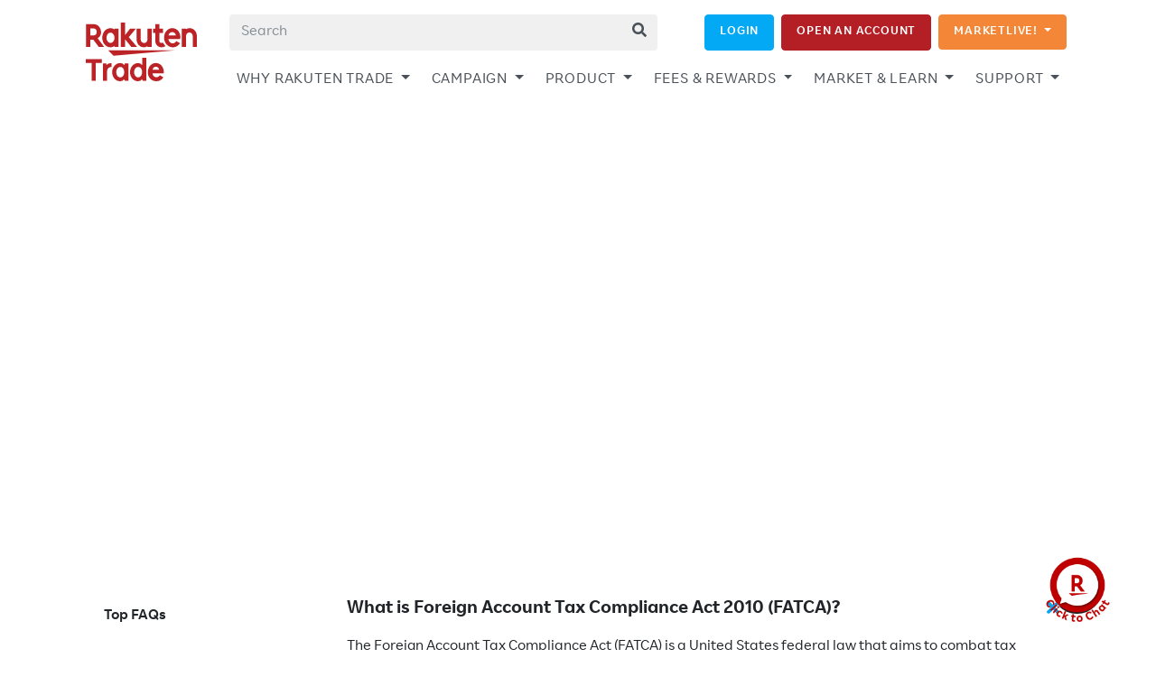

--- FILE ---
content_type: text/html; charset=UTF-8
request_url: https://www.rakutentrade.my/faqs/foreign-equity-cash-portfolio-management/is-there-a-minimum-amount-required-if-i-convert-my-ringgit-malaysia-into-usd-or-hkd-for-trading
body_size: 20674
content:
<!DOCTYPE html>
<html lang="en">
<head>
    <meta charset="utf-8">
    <meta http-equiv="X-UA-Compatible" content="IE=edge">
    <meta name="viewport" content="width=device-width, initial-scale=1, shrink-to-fit=no">
    <meta name="csrf-token" content="XLNDJcIpJEGoFkhl3XrqBOdRpLRl18XwFXzGb6BI">

    <title>FAQs - Foreign Equity - Cash &amp; Portfolio Management - Rakuten Trade</title>

    <!-- Meta -->
    <meta name="description" content="Frequently asked questions for Foreign Equity - Cash &amp; Portfolio Management">
    <meta name="author" content="Iain H.">
    <meta property="og:title" content="FAQs - Foreign Equity - Cash &amp; Portfolio Management"/>
    <meta property="og:description" content="Frequently asked questions for Foreign Equity - Cash &amp; Portfolio Management"/>
    <meta property="og:type" content="website"/>
    <meta property="og:url" content="http://www.rakutentrade.my/faqs/foreign-equity-cash-portfolio-management/is-there-a-minimum-amount-required-if-i-convert-my-ringgit-malaysia-into-usd-or-hkd-for-trading"/>
    <meta property="og:image" content="https://www.rakutentrade.my/images/logo.png"/>

<!-- Styles -->
        <link rel="stylesheet" href="https://www.rakutentrade.my/css/app.css?id=e006027ad6445b0b13cc45efcc27af6a"/>
    <link rel="stylesheet" href="https://www.rakutentrade.my/css/vendor.css?id=30de82abb20e43cd2473cf350d79d32c"/>
    <link rel="stylesheet" href="https://www.rakutentrade.my/css/vendor-overrides.css?id=7bdd6f9872fee7d862a0af5a8e107a46"/>
        

    <!-- Add Home Screen Icon -->
    <meta name="mobile-web-app-capable" content="yes">
    <link rel="icon" href="https://www.rakutentrade.my/images/RT_192px.png">
    <link rel="apple-touch-icon" href="https://www.rakutentrade.my/images/RT_192px.png">
    <link rel="apple-touch-icon-precomposed" href="https://www.rakutentrade.my/images/RT_192px.png">

    <!-- Add Home Screen Icon for IOS-->
    <link rel="apple-touch-icon-precomposed apple-touch-icon" href="https://www.rakutentrade.my/images/RT_192px.png">

    <!-- Add shortcut icon for Desktop -->
    <link rel="shortcut icon" href="https://www.rakutentrade.my/images/favicon.ico" />

    <!-- Scripts -->

    <script>
        window.Laravel = {"csrfToken":"XLNDJcIpJEGoFkhl3XrqBOdRpLRl18XwFXzGb6BI"}
        window.App = {};

        window.App.configs = {"siteUrl":"https:\/\/www.rakutentrade.my","siteName":"Rakuten Trade","apiUrl":"https:\/\/www.rakutentrade.my\/api","assetPath":"https:\/\/www.rakutentrade.my\/","rtWebAPI":"www.rakutentrade.my"}    </script>
    <!-- Global site tag (gtag.js) - Google Analytics -->
    
    
    
    
    

    
    
    <script>
        (function(w,d,s,l,i){w[l]=w[l]||[];w[l].push({'gtm.start':
        new Date().getTime(),event:'gtm.js'});var f=d.getElementsByTagName(s)[0],
        j=d.createElement(s),dl=l!='dataLayer'?'&l='+l:'';j.async=true;j.src=
        'https://www.googletagmanager.com/gtm.js?id='+i+dl;f.parentNode.insertBefore(j,f);
        })(window,document,'script','dataLayer','GTM-5BCZ6W4');
    </script>
    <script>
        (function(i,s,o,g,r,a,m){i['GoogleAnalyticsObject']=r;i[r]=i[r]||function(){
        (i[r].q=i[r].q||[]).push(arguments)},i[r].l=1*new Date();a=s.createElement(o),
        m=s.getElementsByTagName(o)[0];a.async=1;a.src=g;m.parentNode.insertBefore(a,m)
        })(window,document,'script','https://www.google-analytics.com/analytics.js','ga');

        ga('create', 'UA-91332724-1', 'auto');
        
    </script>
</head>

<body oncontextmenu="return true" oncopy="return true" oncut="return true"
    onpaste="return true" ondragstart="return true" draggable="">

<!-- Load Facebook SDK for JavaScript -->
<!-- <div id="fb-root"></div>
    <div class="fb-customerchat" attribution="setup_tool" page_id="1859173861029267"
         theme_color="" greeting_dialog_display="fade"

         greeting_dialog_delay=""

                  logged_in_greeting="Hi! How can we help you?"
         
                  logged_out_greeting="Hi! How can we help you?"
             >
    </div>
    <script>
        window.fbAsyncInit = function() {
            FB.init({
                appId            : 356142155194967,
                autoLogAppEvents : true,
                xfbml            : true,
                version          : 'v3.2'
            });
        };

        (function(d, s, id){
            var js, fjs = d.getElementsByTagName(s)[0];
            if (d.getElementById(id)) {return;}
            js = d.createElement(s); js.id = id;
            js.src = "https://connect.facebook.net/en_US/sdk/xfbml.customerchat.js";
            fjs.parentNode.insertBefore(js, fjs);
        }(document, 'script', 'facebook-jssdk'));
    </script>
 -->

<!-- Load Chatbox SDK for JavaScript -->
<div id="liveChatbox">
    <button class="liveChatbox" onclick="chatClick();">
        <img src="https://www.rakutentrade.my/images/logo_chatbox.png" />
    </button>
</div>


<script type='text/javascript'>
    chatClick = function() {
        var url = App.configs.siteUrl + '/chatbot/main';
        console.log("url chatbot: " , url)
        window.open(url,'rakutentrade','titlebar=no,toolbar=no,location=no,status=no,width=400,height=' + parseInt(window.innerHeight) + '');
    };
    
</script>




<nav id="mobile-menu">
    <div class="d-flex justify-content-start mt-3 pt-4 mx-4 mb-4">
        <a class="navbar-brand mx-2" href="https://www.rakutentrade.my">
            <img src="https://www.rakutentrade.my/images/logo_white.svg" class="logo" alt="Rakuten Trade" />
        </a>
    </div>
    <div class="mx-4 px-1">
        <div class="d-flex flex-column highlighted-buttons">
            
            <a id="btn-login" href="https://www.rakutentrade.my/login" class="btn btn-block btn-info">LOGIN</a>
            <a href="https://www.rakutentrade.my/register" class="btn btn-block btn-danger">OPEN AN ACCOUNT</a>
            <div class="dropdown">
                <button class="btn btn-block btn-warning dropdown-toggle" type="button" id="dropdown-marketlive"
                        data-toggle="dropdown" aria-haspopup="true" aria-expanded="false">
                    MARKETLIVE!
                </button >
                <div class="dropdown-menu dropdown-menu-right" aria-labelledby="dropdown-marketlive">
                    <a class="dropdown-item" href="https://www.rakutentrade.my/market-information">Market Information</a>
                    <a class="dropdown-item" href="https://www.rakutentrade.my/stock-information">Stock Information</a>
                </div>
            </div>
        </div>
    </div>
    <ul class="navbar-nav ml-md-auto mt-2">
                        <li class="nav-item">
                <a class="nav-link mobile-menu-toggle" href="#" data-toggle="collapse" data-target="#menu-level1-0" aria-expanded="false" aria-controls="menu-level1-0">
                    WHY RAKUTEN TRADE <i class="fa fa-chevron-down"></i>
                </a>
                <div class="collapse mobile-submenu" id="menu-level1-0">
                    <ul class="nav flex-column">
                                                                                    <li class="nav-item">
                                    <a class="nav-link mobile-menu-item" href="https://www.rakutentrade.my/open-an-account">Open An Account</a>
                                </li>
                                                                                                                <li class="nav-item">
                                    <a class="nav-link mobile-menu-item" href="https://www.rakutentrade.my/trading-channels">Trading Channels</a>
                                </li>
                                                                                                                <li class="nav-item">
                                    <a class="nav-link mobile-menu-item" href="https://www.rakutentrade.my/accounts">Account Types</a>
                                </li>
                                                                                                                <li class="nav-item">
                                    <a class="nav-link mobile-menu-item" href="https://www.rakutentrade.my/services">Digital Services</a>
                                </li>
                                                                                                                <li class="nav-item">
                                    <a class="nav-link mobile-menu-toggle" href="#" data-toggle="collapse" data-target="#menu-level2-0-4" aria-expanded="false" aria-controls="menu-level2-0-4">
                                        About Us <i class="fa fa-chevron-down"></i>
                                    </a>
                                    <div class="collapse mobile-submenu mobile-submenu-nested" id="menu-level2-0-4">
                                        <ul class="nav flex-column">
                                                                                            <li class="nav-item">
                                                    <a class="nav-link mobile-menu-item" href="https://www.rakutentrade.my/about">Who We are</a>
                                                </li>
                                                                                            <li class="nav-item">
                                                    <a class="nav-link mobile-menu-item" href="https://www.rakutentrade.my/careers">Careers</a>
                                                </li>
                                                                                            <li class="nav-item">
                                                    <a class="nav-link mobile-menu-item" href="https://www.rakutentrade.my/whistleblowing">Whistleblowing</a>
                                                </li>
                                                                                            <li class="nav-item">
                                                    <a class="nav-link mobile-menu-item" href="https://www.rakutentrade.my/press-office">Press Release</a>
                                                </li>
                                                                                    </ul>
                                    </div>
                                </li>
                                                                        </ul>
                </div>
            </li>
                                <li class="nav-item">
                <a class="nav-link mobile-menu-toggle" href="#" data-toggle="collapse" data-target="#menu-level1-1" aria-expanded="false" aria-controls="menu-level1-1">
                    CAMPAIGN <i class="fa fa-chevron-down"></i>
                </a>
                <div class="collapse mobile-submenu" id="menu-level1-1">
                    <ul class="nav flex-column">
                                                                                    <li class="nav-item">
                                    <a class="nav-link mobile-menu-item" href="https://www.rakutentrade.my/welcome-offers-just-for-you">New Member Deals</a>
                                </li>
                                                                                                                <li class="nav-item">
                                    <a class="nav-link mobile-menu-item" href="https://www.rakutentrade.my/your-rewards-all-in-one-place">Member Exclusives</a>
                                </li>
                                                                        </ul>
                </div>
            </li>
                                <li class="nav-item">
                <a class="nav-link mobile-menu-toggle" href="#" data-toggle="collapse" data-target="#menu-level1-2" aria-expanded="false" aria-controls="menu-level1-2">
                    PRODUCT <i class="fa fa-chevron-down"></i>
                </a>
                <div class="collapse mobile-submenu" id="menu-level1-2">
                    <ul class="nav flex-column">
                                                                                    <li class="nav-item">
                                    <a class="nav-link mobile-menu-item" href="https://www.rakutentrade.my/bursa-market">Bursa Market</a>
                                </li>
                                                                                                                <li class="nav-item">
                                    <a class="nav-link mobile-menu-item" href="https://www.rakutentrade.my/us-market">US Market</a>
                                </li>
                                                                                                                <li class="nav-item">
                                    <a class="nav-link mobile-menu-item" href="https://www.rakutentrade.my/hk-market">HK Market</a>
                                </li>
                                                                        </ul>
                </div>
            </li>
                                <li class="nav-item">
                <a class="nav-link mobile-menu-toggle" href="#" data-toggle="collapse" data-target="#menu-level1-3" aria-expanded="false" aria-controls="menu-level1-3">
                    FEES &amp; REWARDS <i class="fa fa-chevron-down"></i>
                </a>
                <div class="collapse mobile-submenu" id="menu-level1-3">
                    <ul class="nav flex-column">
                                                                                    <li class="nav-item">
                                    <a class="nav-link mobile-menu-item" href="https://www.rakutentrade.my/fees">Fees</a>
                                </li>
                                                                                                                <li class="nav-item">
                                    <a class="nav-link mobile-menu-item" href="https://www.rakutentrade.my/rakuten-trade-points">RT Points</a>
                                </li>
                                                                                                                <li class="nav-item">
                                    <a class="nav-link mobile-menu-toggle" href="#" data-toggle="collapse" data-target="#menu-level2-3-2" aria-expanded="false" aria-controls="menu-level2-3-2">
                                        Rebate <i class="fa fa-chevron-down"></i>
                                    </a>
                                    <div class="collapse mobile-submenu mobile-submenu-nested" id="menu-level2-3-2">
                                        <ul class="nav flex-column">
                                                                                            <li class="nav-item">
                                                    <a class="nav-link mobile-menu-item" href="https://www.rakutentrade.my/brokerage-rebate">Brokerage Rebate</a>
                                                </li>
                                                                                            <li class="nav-item">
                                                    <a class="nav-link mobile-menu-item" href="https://www.rakutentrade.my/b/campaigns/get-brokerage-waivers-on-day-trades">Day Trade Rebate</a>
                                                </li>
                                                                                    </ul>
                                    </div>
                                </li>
                                                                        </ul>
                </div>
            </li>
                                <li class="nav-item">
                <a class="nav-link mobile-menu-toggle" href="#" data-toggle="collapse" data-target="#menu-level1-4" aria-expanded="false" aria-controls="menu-level1-4">
                    MARKET &amp; LEARN <i class="fa fa-chevron-down"></i>
                </a>
                <div class="collapse mobile-submenu" id="menu-level1-4">
                    <ul class="nav flex-column">
                                                                                    <li class="nav-item">
                                    <a class="nav-link mobile-menu-toggle" href="#" data-toggle="collapse" data-target="#menu-level2-4-0" aria-expanded="false" aria-controls="menu-level2-4-0">
                                        Learn <i class="fa fa-chevron-down"></i>
                                    </a>
                                    <div class="collapse mobile-submenu mobile-submenu-nested" id="menu-level2-4-0">
                                        <ul class="nav flex-column">
                                                                                            <li class="nav-item">
                                                    <a class="nav-link mobile-menu-item" href="https://www.rakutentrade.my/b/rakucampus-my">MY Market</a>
                                                </li>
                                                                                            <li class="nav-item">
                                                    <a class="nav-link mobile-menu-item" href="https://www.rakutentrade.my/b/rakucampus-us">US Market</a>
                                                </li>
                                                                                            <li class="nav-item">
                                                    <a class="nav-link mobile-menu-item" href="https://www.rakutentrade.my/b/rakucampus-hk">HK Market</a>
                                                </li>
                                                                                            <li class="nav-item">
                                                    <a class="nav-link mobile-menu-item" href="https://www.rakutentrade.my/b/rakucampus-contra">Contra</a>
                                                </li>
                                                                                    </ul>
                                    </div>
                                </li>
                                                                                                                <li class="nav-item">
                                    <a class="nav-link mobile-menu-toggle" href="#" data-toggle="collapse" data-target="#menu-level2-4-1" aria-expanded="false" aria-controls="menu-level2-4-1">
                                        Reports <i class="fa fa-chevron-down"></i>
                                    </a>
                                    <div class="collapse mobile-submenu mobile-submenu-nested" id="menu-level2-4-1">
                                        <ul class="nav flex-column">
                                                                                            <li class="nav-item">
                                                    <a class="nav-link mobile-menu-item" href="https://www.rakutentrade.my/market-reports">Market Reports</a>
                                                </li>
                                                                                            <li class="nav-item">
                                                    <a class="nav-link mobile-menu-item" href="https://www.rakutentrade.my/research-reports">Research Reports</a>
                                                </li>
                                                                                            <li class="nav-item">
                                                    <a class="nav-link mobile-menu-item" href="https://www.rakutentrade.my/investment-idea-videos">Investment Idea Videos</a>
                                                </li>
                                                                                    </ul>
                                    </div>
                                </li>
                                                                                                                <li class="nav-item">
                                    <a class="nav-link mobile-menu-item" href="https://www.rakutentrade.my/top-traded-stocks">Top Traded Stocks</a>
                                </li>
                                                                                                                <li class="nav-item">
                                    <a class="nav-link mobile-menu-item" href="https://www.rakutentrade.my/trading-us-hk-market-with-rakuten-trade">Tradable Share List</a>
                                </li>
                                                                                                                <li class="nav-item">
                                    <a class="nav-link mobile-menu-item" href="https://www.rakutentrade.my/b/events">Events</a>
                                </li>
                                                                                                                <li class="nav-item">
                                    <a class="nav-link mobile-menu-item" href="https://www.rakutentrade.my/white-paper-planes">Telegram Channel</a>
                                </li>
                                                                        </ul>
                </div>
            </li>
                                <li class="nav-item">
                <a class="nav-link mobile-menu-toggle" href="#" data-toggle="collapse" data-target="#menu-level1-5" aria-expanded="false" aria-controls="menu-level1-5">
                    SUPPORT <i class="fa fa-chevron-down"></i>
                </a>
                <div class="collapse mobile-submenu" id="menu-level1-5">
                    <ul class="nav flex-column">
                                                                                    <li class="nav-item">
                                    <a class="nav-link mobile-menu-item" href="https://www.rakutentrade.my/faqs">FAQs</a>
                                </li>
                                                                                                                <li class="nav-item">
                                    <a class="nav-link mobile-menu-item" href="https://www.rakutentrade.my/b/platform-enhancements">Platform Enhancement</a>
                                </li>
                                                                                                                <li class="nav-item">
                                    <a class="nav-link mobile-menu-item" href="https://www.rakutentrade.my/scam-alert">Scam Alert</a>
                                </li>
                                                                                                                <li class="nav-item">
                                    <a class="nav-link mobile-menu-item" href="https://www.rakutentrade.my/tip-sheets">Tip Sheets</a>
                                </li>
                                                                                                                <li class="nav-item">
                                    <a class="nav-link mobile-menu-item" href="https://www.rakutentrade.my/channels/video-tutorials">Video Tutorials</a>
                                </li>
                                                                                                                <li class="nav-item">
                                    <a class="nav-link mobile-menu-item" href="https://www.rakutentrade.my/feedback">Feedback</a>
                                </li>
                                                                        </ul>
                </div>
            </li>
            </ul>
</nav>

<!-- Google Tag Manager (noscript) -->
<noscript>
    <iframe src="https://www.googletagmanager.com/ns.html?id=GTM-5BCZ6W4" height="0" width="0" style="display:none;visibility:hidden"></iframe>
</noscript>
<!-- End Google Tag Manager (noscript) -->

<div id="app">
    <div id="container" class="scroll">
        <div id="header" class="">
            <nav class="navbar d-lg-none">
    <div class="d-flex w-100">
        <a class="navbar-brand" href="https://www.rakutentrade.my">
            <img src="https://www.rakutentrade.my/images/logo.svg" class="logo" alt="Rakuten Trade" />
        </a>
        <div class="w-100 d-flex align-items-center">
            <div class="d-flex justify-content-end ml-auto">
                <form class="search-form expandable-search">
                    <input type="search" class="form-control typeahead" placeholder="Search">
                </form>

                <button class="navbar-toggler toggle-button" type="button" aria-controls="mobile-menu" aria-expanded="false" aria-label="Toggle navigation">
                    <i class="fas fa-bars"></i>
                </button>
            </div>
        </div>
    </div>
</nav>

<nav class="navbar navbar-expand-lg d-none d-lg-block">
    <div class="container wrapper">
        <div class="d-flex w-100 align-items-center">
            <a class="navbar-brand" href="https://www.rakutentrade.my">
                <img src="https://www.rakutentrade.my/images/logo.png" class="logo" alt="Rakuten Trade" />
            </a>
            <div class="ml-lg-auto w-100 w-lg-auto">
                <div class="d-flex justify-content-end ml-auto">
                    <div class="start-here"></div>
                    <div class="input-icon-addon right search-bar mx-1 mr-5">
                        <input type="text" name="query" placeholder="Search" id="search-query" class="form-control typeahead" autocomplete="off">
                        <span class="icon"><i class="fas fa-search"></i></span>
                    </div>

                    <div class="d-none d-lg-flex justify-content-end highlighted-buttons">
                        
                        <a id="btn-login" href="https://www.rakutentrade.my/login" target="_blank" class="btn btn-info mx-1" onclick="loginClick();">LOGIN</a>
                        <a href="https://www.rakutentrade.my/register" class="btn btn-danger mx-1">OPEN AN ACCOUNT</a>
                        <div class="dropdown">
                            <button class="btn btn-warning mx-1 dropdown-toggle" type="button" id="dropdown-marketlive"
                                    data-toggle="dropdown" aria-haspopup="true" aria-expanded="false">
                                MARKETLIVE!
                            </button >
                            <div class="dropdown-menu dropdown-menu-right" aria-labelledby="dropdown-marketlive">
                                <a class="dropdown-item" href="https://www.rakutentrade.my/market-information">Market Information</a>
                                <a class="dropdown-item" href="https://www.rakutentrade.my/stock-information">Stock Information</a>
                            </div>
                        </div>
                    </div>
                </div>

                <div class="collapse navbar-collapse" id="main-menu">
                    <ul class="navbar-nav ml-md-auto mt-2">
                        <li class="nav-item dropdown">
                <a class="nav-link dropdown-toggle" href="#" role="button" data-toggle="dropdown" aria-haspopup="true"
                   aria-expanded="false">
                    WHY RAKUTEN TRADE
                </a>
                <div class="dropdown-menu " aria-labelledby="navbarDropdown">
                                                                        <a class="dropdown-item" href="https://www.rakutentrade.my/open-an-account">Open An Account</a>
                                                                                                <a class="dropdown-item" href="https://www.rakutentrade.my/trading-channels">Trading Channels</a>
                                                                                                <a class="dropdown-item" href="https://www.rakutentrade.my/accounts">Account Types</a>
                                                                                                <a class="dropdown-item" href="https://www.rakutentrade.my/services">Digital Services</a>
                                                                                                <div class="dropdown-submenu">
                                <a class="dropdown-item dropdown-toggle" href="#" role="button">
                                    About Us
                                </a>
                                <div class="dropdown-menu">
                                                                            <a class="dropdown-item" href="https://www.rakutentrade.my/about">Who We are</a>
                                                                            <a class="dropdown-item" href="https://www.rakutentrade.my/careers">Careers</a>
                                                                            <a class="dropdown-item" href="https://www.rakutentrade.my/whistleblowing">Whistleblowing</a>
                                                                            <a class="dropdown-item" href="https://www.rakutentrade.my/press-office">Press Release</a>
                                                                    </div>
                            </div>
                                                            </div>
            </li>
                                <li class="nav-item dropdown">
                <a class="nav-link dropdown-toggle" href="#" role="button" data-toggle="dropdown" aria-haspopup="true"
                   aria-expanded="false">
                    CAMPAIGN
                </a>
                <div class="dropdown-menu " aria-labelledby="navbarDropdown">
                                                                        <a class="dropdown-item" href="https://www.rakutentrade.my/welcome-offers-just-for-you">New Member Deals</a>
                                                                                                <a class="dropdown-item" href="https://www.rakutentrade.my/your-rewards-all-in-one-place">Member Exclusives</a>
                                                            </div>
            </li>
                                <li class="nav-item dropdown">
                <a class="nav-link dropdown-toggle" href="#" role="button" data-toggle="dropdown" aria-haspopup="true"
                   aria-expanded="false">
                    PRODUCT
                </a>
                <div class="dropdown-menu " aria-labelledby="navbarDropdown">
                                                                        <a class="dropdown-item" href="https://www.rakutentrade.my/bursa-market">Bursa Market</a>
                                                                                                <a class="dropdown-item" href="https://www.rakutentrade.my/us-market">US Market</a>
                                                                                                <a class="dropdown-item" href="https://www.rakutentrade.my/hk-market">HK Market</a>
                                                            </div>
            </li>
                                <li class="nav-item dropdown">
                <a class="nav-link dropdown-toggle" href="#" role="button" data-toggle="dropdown" aria-haspopup="true"
                   aria-expanded="false">
                    FEES &amp; REWARDS
                </a>
                <div class="dropdown-menu " aria-labelledby="navbarDropdown">
                                                                        <a class="dropdown-item" href="https://www.rakutentrade.my/fees">Fees</a>
                                                                                                <a class="dropdown-item" href="https://www.rakutentrade.my/rakuten-trade-points">RT Points</a>
                                                                                                <div class="dropdown-submenu">
                                <a class="dropdown-item dropdown-toggle" href="#" role="button">
                                    Rebate
                                </a>
                                <div class="dropdown-menu">
                                                                            <a class="dropdown-item" href="https://www.rakutentrade.my/brokerage-rebate">Brokerage Rebate</a>
                                                                            <a class="dropdown-item" href="https://www.rakutentrade.my/b/campaigns/get-brokerage-waivers-on-day-trades">Day Trade Rebate</a>
                                                                    </div>
                            </div>
                                                            </div>
            </li>
                                <li class="nav-item dropdown">
                <a class="nav-link dropdown-toggle" href="#" role="button" data-toggle="dropdown" aria-haspopup="true"
                   aria-expanded="false">
                    MARKET &amp; LEARN
                </a>
                <div class="dropdown-menu " aria-labelledby="navbarDropdown">
                                                                        <div class="dropdown-submenu">
                                <a class="dropdown-item dropdown-toggle" href="#" role="button">
                                    Learn
                                </a>
                                <div class="dropdown-menu">
                                                                            <a class="dropdown-item" href="https://www.rakutentrade.my/b/rakucampus-my">MY Market</a>
                                                                            <a class="dropdown-item" href="https://www.rakutentrade.my/b/rakucampus-us">US Market</a>
                                                                            <a class="dropdown-item" href="https://www.rakutentrade.my/b/rakucampus-hk">HK Market</a>
                                                                            <a class="dropdown-item" href="https://www.rakutentrade.my/b/rakucampus-contra">Contra</a>
                                                                    </div>
                            </div>
                                                                                                <div class="dropdown-submenu">
                                <a class="dropdown-item dropdown-toggle" href="#" role="button">
                                    Reports
                                </a>
                                <div class="dropdown-menu">
                                                                            <a class="dropdown-item" href="https://www.rakutentrade.my/market-reports">Market Reports</a>
                                                                            <a class="dropdown-item" href="https://www.rakutentrade.my/research-reports">Research Reports</a>
                                                                            <a class="dropdown-item" href="https://www.rakutentrade.my/investment-idea-videos">Investment Idea Videos</a>
                                                                    </div>
                            </div>
                                                                                                <a class="dropdown-item" href="https://www.rakutentrade.my/top-traded-stocks">Top Traded Stocks</a>
                                                                                                <a class="dropdown-item" href="https://www.rakutentrade.my/trading-us-hk-market-with-rakuten-trade">Tradable Share List</a>
                                                                                                <a class="dropdown-item" href="https://www.rakutentrade.my/b/events">Events</a>
                                                                                                <a class="dropdown-item" href="https://www.rakutentrade.my/white-paper-planes">Telegram Channel</a>
                                                            </div>
            </li>
                                <li class="nav-item dropdown">
                <a class="nav-link dropdown-toggle" href="#" role="button" data-toggle="dropdown" aria-haspopup="true"
                   aria-expanded="false">
                    SUPPORT
                </a>
                <div class="dropdown-menu dropdown-menu-right" aria-labelledby="navbarDropdown">
                                                                        <a class="dropdown-item" href="https://www.rakutentrade.my/faqs">FAQs</a>
                                                                                                <a class="dropdown-item" href="https://www.rakutentrade.my/b/platform-enhancements">Platform Enhancement</a>
                                                                                                <a class="dropdown-item" href="https://www.rakutentrade.my/scam-alert">Scam Alert</a>
                                                                                                <a class="dropdown-item" href="https://www.rakutentrade.my/tip-sheets">Tip Sheets</a>
                                                                                                <a class="dropdown-item" href="https://www.rakutentrade.my/channels/video-tutorials">Video Tutorials</a>
                                                                                                <a class="dropdown-item" href="https://www.rakutentrade.my/feedback">Feedback</a>
                                                            </div>
            </li>
            </ul>

                </div>
            </div>
        </div>
    </div>
</nav>
        </div>
        <div id="content">
            <div class="container wrapper">
                            </div>
                <div class="page">
        <div class="page-header">
            <div class="inner bg-image" style="background-image: url('https://www.rakutentrade.my/storage/uploads/pages/36/research-blog-chq2.jpg');">
                <h1>FAQs</h1>
            </div>
        </div>
            <div class="section stripe stripe-slim">
            <div class="container wrapper">
                <div class="d-block d-lg-none mb-4">
                    <select name="category_id" id="category_id" class="form-control full-control"><option value="top-faqs">Top FAQs</option><option value="general-information">General Information</option><option value="account-opening-general-qs">Account Opening - General Qs</option><option value="multi-factor-authentication-mfa">Multi-Factor Authentication (MFA)</option><option value="account-opening-rakumargin">Account Opening - RakuMargin</option><option value="applying-for-foreign-trading-account">Applying for Foreign Trading Account</option><option value="cash-deposits-and-withdrawals">Cash Deposits and Withdrawals</option><option value="changing-personal-details">Changing Personal Details</option><option value="charges-and-fees">Charges and Fees</option><option value="trading-general">Trading - General</option><option value="trading-contra">Trading - Contra</option><option value="trading-rakumargin">Trading - RakuMargin</option><option value="rakumargin-margin-ratio-force-selling">RakuMargin: Margin Ratio &amp; Force Selling</option><option value="trading-foreign-equity">Trading - Foreign Equity</option><option value="foreign-equity-cash-portfolio-management" selected>Foreign Equity - Cash &amp; Portfolio Management</option><option value="corporate-action-general">Corporate Action - General</option><option value="corporate-action-foreign-equity">Corporate Action - Foreign Equity</option><option value="raku-invest">Raku-Invest</option><option value="share-transfer">Share Transfer</option><option value="stop-market-and-stop-limit">Stop Market and Stop Limit</option><option value="day-trade-rebate-program">Day Trade Rebate Program</option><option value="rt-points">RT Points</option><option value="e-invoice">e-Invoice</option><option value="user-voice-updates">User Voice Updates</option></select>
                </div>
                <div class="row">
                    <div class="col-lg-3 d-none d-lg-block">
                        <div class="faq-categories">
                            <div class="list-group" id="list-faq-categories2">
                                                                    <a href="https://www.rakutentrade.my/faqs/top-faqs"
                                       class="list-group-item list-group-item-action "
                                       data-id="49"
                                       data-target="accordion-category-49">
                                        Top FAQs
                                    </a>
                                                                    <a href="https://www.rakutentrade.my/faqs/general-information"
                                       class="list-group-item list-group-item-action "
                                       data-id="1"
                                       data-target="accordion-category-1">
                                        General Information
                                    </a>
                                                                    <a href="https://www.rakutentrade.my/faqs/account-opening-general-qs"
                                       class="list-group-item list-group-item-action "
                                       data-id="3"
                                       data-target="accordion-category-3">
                                        Account Opening - General Qs
                                    </a>
                                                                    <a href="https://www.rakutentrade.my/faqs/multi-factor-authentication-mfa"
                                       class="list-group-item list-group-item-action "
                                       data-id="53"
                                       data-target="accordion-category-53">
                                        Multi-Factor Authentication (MFA)
                                    </a>
                                                                    <a href="https://www.rakutentrade.my/faqs/account-opening-rakumargin"
                                       class="list-group-item list-group-item-action "
                                       data-id="26"
                                       data-target="accordion-category-26">
                                        Account Opening - RakuMargin
                                    </a>
                                                                    <a href="https://www.rakutentrade.my/faqs/applying-for-foreign-trading-account"
                                       class="list-group-item list-group-item-action "
                                       data-id="41"
                                       data-target="accordion-category-41">
                                        Applying for Foreign Trading Account
                                    </a>
                                                                    <a href="https://www.rakutentrade.my/faqs/cash-deposits-and-withdrawals"
                                       class="list-group-item list-group-item-action "
                                       data-id="5"
                                       data-target="accordion-category-5">
                                        Cash Deposits and Withdrawals
                                    </a>
                                                                    <a href="https://www.rakutentrade.my/faqs/changing-personal-details"
                                       class="list-group-item list-group-item-action "
                                       data-id="14"
                                       data-target="accordion-category-14">
                                        Changing Personal Details
                                    </a>
                                                                    <a href="https://www.rakutentrade.my/faqs/charges-and-fees"
                                       class="list-group-item list-group-item-action "
                                       data-id="28"
                                       data-target="accordion-category-28">
                                        Charges and Fees
                                    </a>
                                                                    <a href="https://www.rakutentrade.my/faqs/trading-general"
                                       class="list-group-item list-group-item-action "
                                       data-id="6"
                                       data-target="accordion-category-6">
                                        Trading - General
                                    </a>
                                                                    <a href="https://www.rakutentrade.my/faqs/trading-contra"
                                       class="list-group-item list-group-item-action "
                                       data-id="34"
                                       data-target="accordion-category-34">
                                        Trading - Contra
                                    </a>
                                                                    <a href="https://www.rakutentrade.my/faqs/trading-rakumargin"
                                       class="list-group-item list-group-item-action "
                                       data-id="27"
                                       data-target="accordion-category-27">
                                        Trading - RakuMargin
                                    </a>
                                                                    <a href="https://www.rakutentrade.my/faqs/rakumargin-margin-ratio-force-selling"
                                       class="list-group-item list-group-item-action "
                                       data-id="29"
                                       data-target="accordion-category-29">
                                        RakuMargin: Margin Ratio &amp; Force Selling
                                    </a>
                                                                    <a href="https://www.rakutentrade.my/faqs/trading-foreign-equity"
                                       class="list-group-item list-group-item-action "
                                       data-id="42"
                                       data-target="accordion-category-42">
                                        Trading - Foreign Equity
                                    </a>
                                                                    <a href="https://www.rakutentrade.my/faqs/foreign-equity-cash-portfolio-management"
                                       class="list-group-item list-group-item-action active"
                                       data-id="43"
                                       data-target="accordion-category-43">
                                        Foreign Equity - Cash &amp; Portfolio Management
                                    </a>
                                                                    <a href="https://www.rakutentrade.my/faqs/corporate-action-general"
                                       class="list-group-item list-group-item-action "
                                       data-id="10"
                                       data-target="accordion-category-10">
                                        Corporate Action - General
                                    </a>
                                                                    <a href="https://www.rakutentrade.my/faqs/corporate-action-foreign-equity"
                                       class="list-group-item list-group-item-action "
                                       data-id="44"
                                       data-target="accordion-category-44">
                                        Corporate Action - Foreign Equity
                                    </a>
                                                                    <a href="https://www.rakutentrade.my/faqs/raku-invest"
                                       class="list-group-item list-group-item-action "
                                       data-id="50"
                                       data-target="accordion-category-50">
                                        Raku-Invest
                                    </a>
                                                                    <a href="https://www.rakutentrade.my/faqs/share-transfer"
                                       class="list-group-item list-group-item-action "
                                       data-id="8"
                                       data-target="accordion-category-8">
                                        Share Transfer
                                    </a>
                                                                    <a href="https://www.rakutentrade.my/faqs/stop-market-and-stop-limit"
                                       class="list-group-item list-group-item-action "
                                       data-id="46"
                                       data-target="accordion-category-46">
                                        Stop Market and Stop Limit
                                    </a>
                                                                    <a href="https://www.rakutentrade.my/faqs/day-trade-rebate-program"
                                       class="list-group-item list-group-item-action "
                                       data-id="21"
                                       data-target="accordion-category-21">
                                        Day Trade Rebate Program
                                    </a>
                                                                    <a href="https://www.rakutentrade.my/faqs/rt-points"
                                       class="list-group-item list-group-item-action "
                                       data-id="11"
                                       data-target="accordion-category-11">
                                        RT Points
                                    </a>
                                                                    <a href="https://www.rakutentrade.my/faqs/e-invoice"
                                       class="list-group-item list-group-item-action "
                                       data-id="51"
                                       data-target="accordion-category-51">
                                        e-Invoice
                                    </a>
                                                                    <a href="https://www.rakutentrade.my/faqs/user-voice-updates"
                                       class="list-group-item list-group-item-action "
                                       data-id="52"
                                       data-target="accordion-category-52">
                                        User Voice Updates
                                    </a>
                                                            </div>
                        </div>
                    </div>
                    <div class="col-lg-9">
                        <div data-spy="scroll" data-offset="0" data-target="#list-faq-categories">

                            <div class="accordion faqs" id="accordion-category-43">
        <div class="faq">
        <div class="faq-header">
            <h6 class="mb-0">
                <a name="658" href="https://www.rakutentrade.my/faqs/foreign-equity-cash-portfolio-management/what-is-foreign-account-tax-compliance-act-2010-fatca" class="secondary faq-title" data-toggle="collapse" data-target="#collapse-faq-658">
                    What is Foreign Account Tax Compliance Act 2010 (FATCA)?
                </a>
                <a href="https://www.rakutentrade.my/faqs/foreign-equity-cash-portfolio-management/what-is-foreign-account-tax-compliance-act-2010-fatca" class="faq-toggle ml-auto" data-toggle="collapse" data-target="#collapse-faq-658">
                    <i class="fas fa-plus toggle-expand"></i>
                    <i class="fas fa-times text-info toggle-collpase"></i>
                </a>
            </h6>
        </div>
        <div id="collapse-faq-658" class="collapse show faq-body text-rich" data-parent="#accordion-category-43">
            <p>The Foreign Account Tax Compliance Act (FATCA) is a United States federal law that aims to combat tax evasion by U.S. persons holding assets and accounts offshore.</p>
<p>Under FATCA, foreign financial institutions (FFIs) are required to report information about financial accounts held by U.S. taxpayers or foreign entities in which U.S. taxpayers hold a substantial ownership interest. FFIs must report this information to the U.S. Internal Revenue Service (IRS) or their local tax authority, which then shares the information with the IRS.</p>
<p>Additionally, FATCA requires U.S. taxpayers to report certain foreign financial assets and offshore accounts on their annual tax returns. Failure to comply with FATCA reporting requirements can result in significant penalties.</p>
<p>Overall, FATCA aims to increase transparency and discourage tax evasion by providing the IRS with information about offshore financial accounts held by U.S. taxpayers. It has led to significant changes in the way international financial institutions handle and report accounts held by U.S. taxpayers.</p>
        </div>
    </div>
        <div class="faq">
        <div class="faq-header">
            <h6 class="mb-0">
                <a name="572" href="https://www.rakutentrade.my/faqs/foreign-equity-cash-portfolio-management/is-the-currency-conversion-done-in-real-time" class="secondary faq-title" data-toggle="collapse" data-target="#collapse-faq-572">
                    Is the currency conversion done in real time?
                </a>
                <a href="https://www.rakutentrade.my/faqs/foreign-equity-cash-portfolio-management/is-the-currency-conversion-done-in-real-time" class="faq-toggle ml-auto" data-toggle="collapse" data-target="#collapse-faq-572">
                    <i class="fas fa-plus toggle-expand"></i>
                    <i class="fas fa-times text-info toggle-collpase"></i>
                </a>
            </h6>
        </div>
        <div id="collapse-faq-572" class="collapse  faq-body text-rich" data-parent="#accordion-category-43">
            <p><span class="TextRun SCXW29766225 BCX0" lang="EN-MY" xml:lang="EN-MY" data-contrast="none"><span class="NormalTextRun SCXW29766225 BCX0">Yes.</span></span></p>
        </div>
    </div>
        <div class="faq">
        <div class="faq-header">
            <h6 class="mb-0">
                <a name="577" href="https://www.rakutentrade.my/faqs/foreign-equity-cash-portfolio-management/how-can-i-convert-my-ringgit-malaysia-into-either-usd-or-hkd" class="secondary faq-title" data-toggle="collapse" data-target="#collapse-faq-577">
                    How can I convert my Ringgit Malaysia into either USD or HKD?
                </a>
                <a href="https://www.rakutentrade.my/faqs/foreign-equity-cash-portfolio-management/how-can-i-convert-my-ringgit-malaysia-into-either-usd-or-hkd" class="faq-toggle ml-auto" data-toggle="collapse" data-target="#collapse-faq-577">
                    <i class="fas fa-plus toggle-expand"></i>
                    <i class="fas fa-times text-info toggle-collpase"></i>
                </a>
            </h6>
        </div>
        <div id="collapse-faq-577" class="collapse  faq-body text-rich" data-parent="#accordion-category-43">
            <p>Step 1: Login to the dashboard</p>
<p>Step 2: Access the Menu screen &ldquo;Currency Exchange&rdquo;. Alternatively, you could also tap on My Account for similar function.</p>
<p>Step 3: Tap on the ($) icon (circled in red) and you&rsquo;ll be taken to the foreign funds screen.</p>
<p>Step 4: On the foreign funds screen, choose to convert your cash from Ringgit Malaysia into either USD or HKD. You&rsquo;ll be able to see the indicative rate that will be used at time of conversion.&nbsp;</p>
<p>Step 5: After you&rsquo;ve decided how much you want to convert, key in your trading pin and click CONFIRM.&nbsp;In real-time, you&rsquo;ll see the updated cash amount in the selected currency on the My Account tab.</p>
        </div>
    </div>
        <div class="faq">
        <div class="faq-header">
            <h6 class="mb-0">
                <a name="578" href="https://www.rakutentrade.my/faqs/foreign-equity-cash-portfolio-management/can-you-earn-interest-on-available-funds-if-it-s-not-in-ringgit-malaysia" class="secondary faq-title" data-toggle="collapse" data-target="#collapse-faq-578">
                    Can you earn interest on available funds if it’s not in Ringgit Malaysia?
                </a>
                <a href="https://www.rakutentrade.my/faqs/foreign-equity-cash-portfolio-management/can-you-earn-interest-on-available-funds-if-it-s-not-in-ringgit-malaysia" class="faq-toggle ml-auto" data-toggle="collapse" data-target="#collapse-faq-578">
                    <i class="fas fa-plus toggle-expand"></i>
                    <i class="fas fa-times text-info toggle-collpase"></i>
                </a>
            </h6>
        </div>
        <div id="collapse-faq-578" class="collapse  faq-body text-rich" data-parent="#accordion-category-43">
            <p><span class="TextRun SCXW142733591 BCX0" lang="EN-US" xml:lang="EN-US" data-contrast="none"><span class="NormalTextRun CommentHighlightRest SCXW142733591 BCX0">No. </span></span></p>
        </div>
    </div>
        <div class="faq">
        <div class="faq-header">
            <h6 class="mb-0">
                <a name="580" href="https://www.rakutentrade.my/faqs/foreign-equity-cash-portfolio-management/if-i-convert-my-ringgit-malaysia-into-usd-or-hkd-will-it-increase-my-foreign-exchange-administration-fea-investment-limit-utilized" class="secondary faq-title" data-toggle="collapse" data-target="#collapse-faq-580">
                    If I convert my Ringgit Malaysia into USD or HKD, will it increase my Foreign Exchange Administration (FEA) Investment Limit Utilized amount?
                </a>
                <a href="https://www.rakutentrade.my/faqs/foreign-equity-cash-portfolio-management/if-i-convert-my-ringgit-malaysia-into-usd-or-hkd-will-it-increase-my-foreign-exchange-administration-fea-investment-limit-utilized" class="faq-toggle ml-auto" data-toggle="collapse" data-target="#collapse-faq-580">
                    <i class="fas fa-plus toggle-expand"></i>
                    <i class="fas fa-times text-info toggle-collpase"></i>
                </a>
            </h6>
        </div>
        <div id="collapse-faq-580" class="collapse  faq-body text-rich" data-parent="#accordion-category-43">
            <p>Yes. For example, if you convert RM4,000 into USD, your FEA Investment Limit Utilized amount is RM4,000. Therefore, the remaining FEA balance is RM 996,000.00. Likewise, when you convert Ringgit Malaysia into HKD.</p>
        </div>
    </div>
        <div class="faq">
        <div class="faq-header">
            <h6 class="mb-0">
                <a name="582" href="https://www.rakutentrade.my/faqs/foreign-equity-cash-portfolio-management/can-i-deposit-or-withdraw-funds-in-usd-or-hkd" class="secondary faq-title" data-toggle="collapse" data-target="#collapse-faq-582">
                    Can I deposit or withdraw funds in USD or HKD?
                </a>
                <a href="https://www.rakutentrade.my/faqs/foreign-equity-cash-portfolio-management/can-i-deposit-or-withdraw-funds-in-usd-or-hkd" class="faq-toggle ml-auto" data-toggle="collapse" data-target="#collapse-faq-582">
                    <i class="fas fa-plus toggle-expand"></i>
                    <i class="fas fa-times text-info toggle-collpase"></i>
                </a>
            </h6>
        </div>
        <div id="collapse-faq-582" class="collapse  faq-body text-rich" data-parent="#accordion-category-43">
            <p>No. All cash deposits and withdrawal request must be performed in Ringgit Malaysia.</p>
        </div>
    </div>
        <div class="faq">
        <div class="faq-header">
            <h6 class="mb-0">
                <a name="584" href="https://www.rakutentrade.my/faqs/foreign-equity-cash-portfolio-management/how-frequently-do-you-update-the-currency-conversion-rate" class="secondary faq-title" data-toggle="collapse" data-target="#collapse-faq-584">
                    How frequently do you update the currency conversion rate?
                </a>
                <a href="https://www.rakutentrade.my/faqs/foreign-equity-cash-portfolio-management/how-frequently-do-you-update-the-currency-conversion-rate" class="faq-toggle ml-auto" data-toggle="collapse" data-target="#collapse-faq-584">
                    <i class="fas fa-plus toggle-expand"></i>
                    <i class="fas fa-times text-info toggle-collpase"></i>
                </a>
            </h6>
        </div>
        <div id="collapse-faq-584" class="collapse  faq-body text-rich" data-parent="#accordion-category-43">
            <p><span class="NormalTextRun SCXW21647140 BCX0">It&rsquo;s</span><span class="NormalTextRun SCXW21647140 BCX0"> update</span><span class="NormalTextRun SCXW21647140 BCX0">d </span><span class="NormalTextRun SCXW21647140 BCX0">multiple</span> <span class="NormalTextRun SCXW21647140 BCX0">times a day. The last update will be </span><span class="NormalTextRun SCXW21647140 BCX0">when the foreign market opens for </span><span class="NormalTextRun SCXW21647140 BCX0">trading.&nbsp;</span></p>
        </div>
    </div>
        <div class="faq">
        <div class="faq-header">
            <h6 class="mb-0">
                <a name="592" href="https://www.rakutentrade.my/faqs/foreign-equity-cash-portfolio-management/can-i-settle-the-purchase-sales-of-my-trades-partially-in-ringgit-malaysia-and-another-currency" class="secondary faq-title" data-toggle="collapse" data-target="#collapse-faq-592">
                    Can I settle the purchase/sales of my trades partially in Ringgit Malaysia and another currency?
                </a>
                <a href="https://www.rakutentrade.my/faqs/foreign-equity-cash-portfolio-management/can-i-settle-the-purchase-sales-of-my-trades-partially-in-ringgit-malaysia-and-another-currency" class="faq-toggle ml-auto" data-toggle="collapse" data-target="#collapse-faq-592">
                    <i class="fas fa-plus toggle-expand"></i>
                    <i class="fas fa-times text-info toggle-collpase"></i>
                </a>
            </h6>
        </div>
        <div id="collapse-faq-592" class="collapse  faq-body text-rich" data-parent="#accordion-category-43">
            <p><span class="NormalTextRun SCXW265330311 BCX0">No</span><span class="NormalTextRun SCXW265330311 BCX0">.</span></p>
        </div>
    </div>
        <div class="faq">
        <div class="faq-header">
            <h6 class="mb-0">
                <a name="481" href="https://www.rakutentrade.my/faqs/foreign-equity-cash-portfolio-management/will-i-be-able-to-perform-a-foreign-share-transfer-to-other-local-non-local-broking-house" class="secondary faq-title" data-toggle="collapse" data-target="#collapse-faq-481">
                    Will I be able to perform a foreign share transfer to other local/non-local broking house?
                </a>
                <a href="https://www.rakutentrade.my/faqs/foreign-equity-cash-portfolio-management/will-i-be-able-to-perform-a-foreign-share-transfer-to-other-local-non-local-broking-house" class="faq-toggle ml-auto" data-toggle="collapse" data-target="#collapse-faq-481">
                    <i class="fas fa-plus toggle-expand"></i>
                    <i class="fas fa-times text-info toggle-collpase"></i>
                </a>
            </h6>
        </div>
        <div id="collapse-faq-481" class="collapse  faq-body text-rich" data-parent="#accordion-category-43">
            <p><span class="TextRun SCXW2607760 BCX0" lang="EN-MY" xml:lang="EN-MY" data-contrast="auto"><span class="NormalTextRun SCXW2607760 BCX0">No.&nbsp;&nbsp;</span></span><span class="EOP SCXW2607760 BCX0" data-ccp-props="{&quot;201341983&quot;:0,&quot;335559739&quot;:160,&quot;335559740&quot;:240}">&nbsp;</span></p>
        </div>
    </div>
        <div class="faq">
        <div class="faq-header">
            <h6 class="mb-0">
                <a name="482" href="https://www.rakutentrade.my/faqs/foreign-equity-cash-portfolio-management/why-is-my-holding-stocks-page-online-portfolio-of-unrealized-profit-or-unrealized-loss-different-from-the-previous-day" class="secondary faq-title" data-toggle="collapse" data-target="#collapse-faq-482">
                    Why is my “HOLDING STOCKS” page (online portfolio) of unrealized profit or unrealized loss different from the previous day?
                </a>
                <a href="https://www.rakutentrade.my/faqs/foreign-equity-cash-portfolio-management/why-is-my-holding-stocks-page-online-portfolio-of-unrealized-profit-or-unrealized-loss-different-from-the-previous-day" class="faq-toggle ml-auto" data-toggle="collapse" data-target="#collapse-faq-482">
                    <i class="fas fa-plus toggle-expand"></i>
                    <i class="fas fa-times text-info toggle-collpase"></i>
                </a>
            </h6>
        </div>
        <div id="collapse-faq-482" class="collapse  faq-body text-rich" data-parent="#accordion-category-43">
            <p><span class="TextRun SCXW162510438 BCX0" lang="EN-MY" xml:lang="EN-MY" data-contrast="auto"><span class="NormalTextRun SCXW162510438 BCX0">Our daily reference exchange rate is based on the previous day&rsquo;s rate quoted as received from the external licensed FX dealer. We will apply a reference exchange rate as an estimate or for valuation purposes only. For settlement, the quoted rates will be applied.</span></span><span class="EOP SCXW162510438 BCX0" data-ccp-props="{&quot;201341983&quot;:0,&quot;335559739&quot;:160,&quot;335559740&quot;:240}">&nbsp;</span></p>
        </div>
    </div>
        <div class="faq">
        <div class="faq-header">
            <h6 class="mb-0">
                <a name="483" href="https://www.rakutentrade.my/faqs/foreign-equity-cash-portfolio-management/why-is-my-realized-profit-loss-page-and-trade-history-page-for-foreign-share-not-posted-real-time-during-trading-hours" class="secondary faq-title" data-toggle="collapse" data-target="#collapse-faq-483">
                    Why is my “REALIZED PROFIT/LOSS” page and “TRADE HISTORY” page for foreign share not posted real time during trading hours?
                </a>
                <a href="https://www.rakutentrade.my/faqs/foreign-equity-cash-portfolio-management/why-is-my-realized-profit-loss-page-and-trade-history-page-for-foreign-share-not-posted-real-time-during-trading-hours" class="faq-toggle ml-auto" data-toggle="collapse" data-target="#collapse-faq-483">
                    <i class="fas fa-plus toggle-expand"></i>
                    <i class="fas fa-times text-info toggle-collpase"></i>
                </a>
            </h6>
        </div>
        <div id="collapse-faq-483" class="collapse  faq-body text-rich" data-parent="#accordion-category-43">
            <p><span class="TextRun SCXW40122089 BCX0" lang="EN-MY" xml:lang="EN-MY" data-contrast="auto"><span class="NormalTextRun SCXW40122089 BCX0">We will only finalize each foreign buy/sell contract at the end of the foreign market&rsquo;s trading session.</span></span><span class="EOP SCXW40122089 BCX0" data-ccp-props="{&quot;201341983&quot;:0,&quot;335559739&quot;:160,&quot;335559740&quot;:240}">&nbsp;</span></p>
        </div>
    </div>
        <div class="faq">
        <div class="faq-header">
            <h6 class="mb-0">
                <a name="507" href="https://www.rakutentrade.my/faqs/foreign-equity-cash-portfolio-management/what-happens-with-my-settlement-of-foreign-outstanding-purchases-and-settlement-of-foreign-sales-proceed-when-they-are-due" class="secondary faq-title" data-toggle="collapse" data-target="#collapse-faq-507">
                    What happens with my settlement of foreign outstanding purchases and settlement of foreign sales proceed when they are due?
                </a>
                <a href="https://www.rakutentrade.my/faqs/foreign-equity-cash-portfolio-management/what-happens-with-my-settlement-of-foreign-outstanding-purchases-and-settlement-of-foreign-sales-proceed-when-they-are-due" class="faq-toggle ml-auto" data-toggle="collapse" data-target="#collapse-faq-507">
                    <i class="fas fa-plus toggle-expand"></i>
                    <i class="fas fa-times text-info toggle-collpase"></i>
                </a>
            </h6>
        </div>
        <div id="collapse-faq-507" class="collapse  faq-body text-rich" data-parent="#accordion-category-43">
            <p>Settlement processing will be based on the foreign market&rsquo;s settlement rules, subject to a Malaysian trading day.</p>
<p><strong>T+ 2 settlement for Hong Kong market.</strong></p>
<p>For example, if you made a purchase on Monday (HK trading day), your settlement of the purchase will be on Wednesday (HK trading day). Your trust money will be deducted on Wednesday (HK trading day).&nbsp;</p>
<p><span data-contrast="auto">If a sale was made on Monday (HK trading day), your settlement of the sales will be on HK Wednesday trading day. Sales proceed will be credited to your trading account on Wednesday (HK trading day).</span></p>
<p><strong>T+1 settlement for US market.</strong></p>
<p>For example, if you made a purchase on Monday (US trading day), your settlement of the purchase will be on Tuesday (US trading day). Your trust money will be deducted on Tuesday (US trading day).&nbsp;</p>
<p>If a sale was made on Monday (US trading day), your settlement of the sales will be on US Tuesday trading day. Sales proceed will be credited to your trading account on Tuesday (US trading day).</p>
<p>The above scenario was made based on the assumption that there are no public holidays at respective market. If the due date of the settlement falls on weekend or public holiday, the settlement process will be adjusted accordingly to fulfil the foreign market settlement rules.</p>
        </div>
    </div>
    </div>

                        </div>
                    </div>
                </div>
            </div>
        </div>
    </div>
    <div id="blockui-modal" class="modal" role="dialog" tabindex="-1" aria-hidden="true">
        <div class="modal-dialog modal-dialog-centered">
            <div class="modal-content bg-transparent border-0">
                <div class="modal-body text-center text-white">
                    <div class="sk-cube-grid">
                        <div class="sk-cube sk-cube1"></div>
                        <div class="sk-cube sk-cube2"></div>
                        <div class="sk-cube sk-cube3"></div>
                        <div class="sk-cube sk-cube4"></div>
                        <div class="sk-cube sk-cube5"></div>
                        <div class="sk-cube sk-cube6"></div>
                        <div class="sk-cube sk-cube7"></div>
                        <div class="sk-cube sk-cube8"></div>
                        <div class="sk-cube sk-cube9"></div>
                    </div>
                    <div class="d-flex justify-content-center align-items-center">
                        Loading ...
                    </div>
                </div>
            </div>
        </div>
    </div>
        </div>
        <div id="footer">
            <div class="container wrapper">
    <div class="d-flex flex-column flex-md-row bg-rainbow align-items-md-center">
        <div class="d-flex align-items-md-center mb-5 mb-md-0">
            <img src="https://www.rakutentrade.my/images/logo_white.png" class="logo" alt="Rakuten Trade"/>
            <div class="social-logos ml-auto ml-md-0">
                                <a href="https://www.facebook.com/rakuten.trade" class="fa-layers fa-fw" target="_blank" title="Facebook">
                        <i class="fas fa-square text-white"></i>
                        
                        <i class="fab fa-facebook-square text-facebook" style=""></i>
                    </a>
                                                    <a href="https://www.youtube.com/rakutentrade" class="fa-layers fa-fw" target="_blank" title="Youtube">
                        <i class="fas fa-square text-white text-small"></i>
                        <i class="fab fa-youtube text-youtube"></i>
                    </a>
                                                    <a href="https://www.instagram.com/rakutentrade" class="fa-layers fa-fw" target="_blank" title="Instagram">
                        <i class="fab fa-instagram"></i>
                    </a>
                                                <a href="https://open.spotify.com/show/2JUmEVI4SZaSOeB1OWSdXc" class="fa-layers fa-fw">
                    <i class="fab fa-spotify" style="color: #1DB954;"></i>
                </a>
            </div>
        </div>
        <div class="ml-md-auto">
            <a href="https://apps.apple.com/my/app/ispeed-my-stock-trading-app/id1225498084" target="_blank">
                <img src="https://www.rakutentrade.my/images/download_on_appstore.png" class="download-appstore" alt="Download on Apple App Store"/>
            </a>
            <a href="https://play.google.com/store/apps/details?id=ispeed.rakutentrade.my" target="_blank">
                <img src="https://www.rakutentrade.my/images/google_play_badge.png" class="download-appstore" alt="Download on Google Play Store"/>
            </a>
        </div>
    </div>

    <div class="contact mt-4 pb-4">
        <div class="d-flex flex-lg-row flex-column">
            <div>
                <h6 class="d-inline-block">CUSTOMER SUPPORT<br> <h6 style="color: #adb5bd; font-size: .8rem;">Reach out to us via phone, email or chat </br>during local trading hours (Mon-Fri, 8am-</br>5pm).</br></br>Foreign market support is available via</br>email during US trading hours.</h6></h6>
                <div class="d-flex flex-column flex-lg-row mt-3">
                    <div>
                        
                        <strong class="d-inline-block mb-2">Hotline</strong>
                        <ul class="list-unstyled list-icon secondary">
                            <li><i class="fas fa-phone fa-fw fa-flip-horizontal"></i> +603 2110 7110 </li>
                            
                        </ul>

                        <strong class="d-inline-block my-2">Email</strong>
                        <ul class="list-unstyled list-icon secondary">
                            <li><a href="mailto:customerservice@rakutentrade.my" target="_blank"><i class="fas fa-envelope fa-fw"></i> customerservice@rakutentrade.my</a></li>
                        </ul>
                    </div>
                    
                </div>
            </div>
            <!-- <div class="ml-xl-5 position-relative world-map ">
                <img src="https://www.rakutentrade.my/images/map2.svg" class="img-fluid" style="width: 100%;" alt="Rakuten Securities Global" />
                <div class="position-absolute" style="top: 0; bottom: 0;">
                    <h6>RAKUTEN SECURITIES GLOBAL</h6>
                </div>
            </div> -->
            <div class="ml-lg-auto">
                <h6>&nbsp;</h6>
                <div class="d-flex flex-column flex-lg-row mt-3">
                    <div>
                        <ul class="list-unstyled secondary">
                            <li><a href="https://www.rakuten-sec.co.jp/" target="_blank"> Rakuten Securities</a></li>
                            <li><a href="https://www.sec.rakuten.com.hk/en/" target="_blank"> Rakuten Securities Hong Kong</a></li>
                            <li><a href="https://bullion.rakuten.com.hk/en/" target="_blank"> Rakuten Securities Bullion</a></li>
                            <!-- <li><a href="https://sec.rakuten.com.au/" target="_blank"> Rakuten Securities Australia</a></li> -->
                        </ul>
                        <h6>&nbsp;</h6>
                                                <strong class="d-inline-block mb-2">OTHERS</strong>
                        <div class="secondary">
                                                                                                <a href="https://www.rakutentrade.my/files/pdpa_notices.pdf" class="d-block">PDPA</a>
                                                                                                                                <a href="https://www.rakutentrade.my/files/tnc.pdf" class="d-block">Terms &amp; Conditions</a>
                                                                                    </div>
                                            </div>
                </div>
            </div>
        </div>
    </div>
</div>
<div class="copyright">
    Rakuten Trade Sdn. Bhd. [199301011963 (266701-P)]. All rights reserved
</div>
<div class="bottom">
    <div class="container wrapper">
        <div class="d-flex flex-column flex-md-row">
            <!-- <div class="text-center flex-grow-0 mb-3 mb-md-0 mr-lg-2 mr-xl-5">
                <img src="https://www.rakutentrade.my/images/rakutenXbarcelona_footer.png" class="logo_raku_barce" alt="Rakuten X Barcelona"/>
            </div> -->
            <div class="links w-100 d-flex flex-column flex-md-row flex-md-wrap justify-content-md-start justify-content-xl-around align-items-center">
                 {
                                                                        <a href="https://www.rakuten.com/" target="_blank">Rakuten Global Market</a>
                                                                                                <a href="https://travel.rakuten.com/" target="_blank">Rakuten Travel</a>
                                                                                                <a href="https://rakutenmarketing.com/en-au/" target="_blank">Rakuten Marketing</a>
                                                                                                <a href="https://www.kobo.com/" target="_blank">kobo</a>
                                                                                                <a href="https://www.viber.com/" target="_blank">Viber</a>
                                                                                                <a href="https://www.viki.com/" target="_blank">VIKI</a>
                                                                                                <a href="https://insight.rakuten.com" target="_blank">AIP</a>
                                                                                                <a href="https://global.rakuten.com/corp/about/company/" target="_blank">More Services</a>
                                                                                                <a href="https://global.rakuten.com/corp/about/" target="_blank">About Rakuten</a>
                                                                        </div>
        </div>
    </div>
</div>
<div class="browser-bestview py-3 text-small">
    <div class="container wrapper">
        <div class="text-center">
            Best viewed in latest version of Google Chrome, Mozilla Firefox and Microsoft Edge (with resolution of 1366 x 768)
        </div>
    </div>
</div>
        </div>
    </div>
                                    <div class="modal fade" id="announcement-3443-modal" tabindex="-1" role="dialog" aria-labelledby="announcement-modal"
                 aria-hidden="true">
                <div class="modal-dialog modal-lg" role="document">
                    <div class="modal-content">
                        <div class="modal-header">
                            <h5 class="modal-title">Don’t get locked out when MFA activates!</h5>
                            <button type="button" class="close" data-dismiss="modal" aria-label="Close">
                                <span aria-hidden="true">&times;</span>
                            </button>
                        </div>
                        <div class="modal-body">
                            <div class="text-rich">
                                <p>MFA is coming soon in phases. Prepare now &mdash; update your registered email &amp; install the latest iSPEED.my app to avoid login issues.</p>
<p><a class="btn btn-site" href="/b/platform-enhancements/get-ready-for-multi-factor-authentication-mfa" target="_blank" rel="noopener noreferrer">Learn More</a></p>
                            </div>
                        </div>
                        <div class="modal-footer">
                            <button type="button" class="btn btn-site" data-dismiss="modal">Close</button>
                        </div>
                    </div>
                </div>
            </div>
                                            <div class="modal fade" id="announcement-3368-modal" tabindex="-1" role="dialog" aria-labelledby="announcement-modal"
                 aria-hidden="true">
                <div class="modal-dialog modal-lg" role="document">
                    <div class="modal-content">
                        <div class="modal-header">
                            <h5 class="modal-title">Start with Rewards. Grow with Insights.</h5>
                            <button type="button" class="close" data-dismiss="modal" aria-label="Close">
                                <span aria-hidden="true">&times;</span>
                            </button>
                        </div>
                        <div class="modal-body">
                            <div class="text-rich">
                                <p>Kickstart your investing with RM150+ in welcome rewards, including RT Points, brokerage rebates, and VOO Shares.</p>
<p>Got shares elsewhere? Bring your shares to Rakuten Trade and unlock up to RM2,000 in extra rewards like Apple (AAPL) shares and RT Points&mdash;plus daily insights to help you trade smarter.</p>
<p><a href="/welcome-offers-just-for-you" target="_blank" rel="noopener noreferrer"><strong>LEAN MORE</strong></a><br /> <i>*T&amp;C Apply</i></p>
                            </div>
                        </div>
                        <div class="modal-footer">
                            <button type="button" class="btn btn-site" data-dismiss="modal">Close</button>
                        </div>
                    </div>
                </div>
            </div>
                            </div>
<!-- JavaScripts -->

<script type="text/javascript" src="https://www.rakutentrade.my/js/app.js?id=ca5a58ca2b453b9dffc6e659bf7d4b20"></script>
<script type="text/javascript" src="https://www.rakutentrade.my/js/vendor.js?id=759dedf3cfd75569547e111cf92ff504"></script>
<script type="text/javascript">
    $(document).ready(function () {
        Messenger.options = {
            extraClasses: 'messenger-fixed messenger-on-bottom messenger-on-right',
            theme: 'flat'
        };

        $(document).on('pjax:start', function () {
            NProgress.start();
        });
        $(document).on('pjax:complete', function () {
            NProgress.done();
        });
        $(document).on('pjax:timeout', function (event) {
            console.info('pjax timeout');
            // Prevent default timeout redirection behavior
            event.preventDefault()
        });

        $('.announcement-stripe .ticker').show();
        $('.announcement-stripe .ticker').marquee({
            //duration in milliseconds of the marquee
            duration: 8000,
            //gap in pixels between the tickers
            gap: 0,
            //time in milliseconds before the marquee will start animating
            delayBeforeStart: 0,
            //'left' or 'right'
            direction: 'left',
            pauseOnHover: true,
            //true or false - should the marquee be duplicated to show an effect of continues flow
            duplicated: false,
            startVisible: false
        });

        var slideout = new Slideout({
            'panel': document.getElementById('app'),
            'menu': document.getElementById('mobile-menu'),
            'padding': 256,
            'tolerance': 70,
            'side': 'right'
        });

        // Toggle button
        document.querySelector('.toggle-button').addEventListener('click', function () {
            slideout.toggle();
        });

        (new $.typeaheads({
            urls: {
                search: "https://www.rakutentrade.my/api/search"
            }
        })).search()

        $('.carousel').bcSwipe({ threshold: 35 });

        $(function () {
            $('[data-toggle="tooltip"]').tooltip()
        })

            });
</script>
    <script src="https://www.rakutentrade.my/js/faqs.js?id=482a11765331b3429ec522b74c757029"></script>
    <script type='text/javascript'>
        $(document).ready(function () {
            var faqs = $.faqs({
                token: "XLNDJcIpJEGoFkhl3XrqBOdRpLRl18XwFXzGb6BI",
                category: {"id":43,"name":"Foreign Equity - Cash & Portfolio Management","sort_order":18,"active":1,"slug":"foreign-equity-cash-portfolio-management","deleted_at":null,"created_at":"2022-01-27 16:22:21","updated_at":"2025-12-05 17:44:34","faqs":[{"id":658,"category_id":43,"name":"What is Foreign Account Tax Compliance Act 2010 (FATCA)?","description":"<p>The Foreign Account Tax Compliance Act (FATCA) is a United States federal law that aims to combat tax evasion by U.S. persons holding assets and accounts offshore.<\/p>\r\n<p>Under FATCA, foreign financial institutions (FFIs) are required to report information about financial accounts held by U.S. taxpayers or foreign entities in which U.S. taxpayers hold a substantial ownership interest. FFIs must report this information to the U.S. Internal Revenue Service (IRS) or their local tax authority, which then shares the information with the IRS.<\/p>\r\n<p>Additionally, FATCA requires U.S. taxpayers to report certain foreign financial assets and offshore accounts on their annual tax returns. Failure to comply with FATCA reporting requirements can result in significant penalties.<\/p>\r\n<p>Overall, FATCA aims to increase transparency and discourage tax evasion by providing the IRS with information about offshore financial accounts held by U.S. taxpayers. It has led to significant changes in the way international financial institutions handle and report accounts held by U.S. taxpayers.<\/p>","sort_order":3,"active":1,"slug":"what-is-foreign-account-tax-compliance-act-2010-fatca","deleted_at":null,"created_at":"2024-05-13 14:39:07","updated_at":"2025-12-05 17:44:34"},{"id":570,"category_id":43,"name":"What\u2019s the difference between trading in foreign currencies vs Ringgit Malaysia?","description":"<p>It depends what type of trader you are, or the type of strategy employed. If foreign currencies appreciate more than Ringgit Malaysia due to monetary policy or market conditions, you may consider converting your Ringgit Malaysia into either HKD or USD. Be advised that settlement can only be done in either Ringgit Malaysia or the local market currency (either HKD or USD).<\/p>","sort_order":0,"active":0,"slug":"what-s-the-difference-between-trading-in-foreign-currencies-vs-ringgit-malaysia","deleted_at":null,"created_at":"2022-08-22 16:20:08","updated_at":"2025-12-05 17:44:34"},{"id":572,"category_id":43,"name":"Is the currency conversion done in real time?","description":"<p><span class=\"TextRun SCXW29766225 BCX0\" lang=\"EN-MY\" xml:lang=\"EN-MY\" data-contrast=\"none\"><span class=\"NormalTextRun SCXW29766225 BCX0\">Yes.<\/span><\/span><\/p>","sort_order":0,"active":1,"slug":"is-the-currency-conversion-done-in-real-time","deleted_at":null,"created_at":"2022-08-22 16:22:05","updated_at":"2025-12-05 17:44:34"},{"id":575,"category_id":43,"name":"Is there a minimum amount required if I convert my Ringgit Malaysia into USD or HKD for trading?","description":"<p>No but do check how much you will need to successfully to fully perform your trade (s).<\/p>","sort_order":0,"active":0,"slug":"is-there-a-minimum-amount-required-if-i-convert-my-ringgit-malaysia-into-usd-or-hkd-for-trading","deleted_at":null,"created_at":"2022-08-22 16:24:36","updated_at":"2025-12-05 17:44:34"},{"id":577,"category_id":43,"name":"How can I convert my Ringgit Malaysia into either USD or HKD?","description":"<p>Step 1: Login to the dashboard<\/p>\r\n<p>Step 2: Access the Menu screen &ldquo;Currency Exchange&rdquo;. Alternatively, you could also tap on My Account for similar function.<\/p>\r\n<p>Step 3: Tap on the ($) icon (circled in red) and you&rsquo;ll be taken to the foreign funds screen.<\/p>\r\n<p>Step 4: On the foreign funds screen, choose to convert your cash from Ringgit Malaysia into either USD or HKD. You&rsquo;ll be able to see the indicative rate that will be used at time of conversion.&nbsp;<\/p>\r\n<p>Step 5: After you&rsquo;ve decided how much you want to convert, key in your trading pin and click CONFIRM.&nbsp;In real-time, you&rsquo;ll see the updated cash amount in the selected currency on the My Account tab.<\/p>","sort_order":0,"active":1,"slug":"how-can-i-convert-my-ringgit-malaysia-into-either-usd-or-hkd","deleted_at":null,"created_at":"2022-08-22 16:27:23","updated_at":"2025-12-05 17:44:34"},{"id":578,"category_id":43,"name":"Can you earn interest on available funds if it\u2019s not in Ringgit Malaysia?","description":"<p><span class=\"TextRun SCXW142733591 BCX0\" lang=\"EN-US\" xml:lang=\"EN-US\" data-contrast=\"none\"><span class=\"NormalTextRun CommentHighlightRest SCXW142733591 BCX0\">No. <\/span><\/span><\/p>","sort_order":0,"active":1,"slug":"can-you-earn-interest-on-available-funds-if-it-s-not-in-ringgit-malaysia","deleted_at":null,"created_at":"2022-08-22 16:31:50","updated_at":"2025-12-05 17:44:34"},{"id":579,"category_id":43,"name":"Can I convert Ringgit Malaysia into foreign currency and vice versa?","description":"<p><span class=\"NormalTextRun SCXW121577167 BCX0\">Yes<\/span><span class=\"NormalTextRun SCXW121577167 BCX0\"> you can. Steps to perform the conversion can be found on our website (<\/span><span class=\"NormalTextRun SCXW121577167 BCX0\">Tip sheets<\/span><span class=\"NormalTextRun SCXW121577167 BCX0\">)<\/span><span class=\"NormalTextRun SCXW121577167 BCX0\">.<\/span><\/p>","sort_order":0,"active":0,"slug":"can-i-convert-ringgit-malaysia-into-foreign-currency-and-vice-versa","deleted_at":null,"created_at":"2022-08-22 16:32:34","updated_at":"2025-12-05 17:44:34"},{"id":580,"category_id":43,"name":"If I convert my Ringgit Malaysia into USD or HKD, will it increase my Foreign Exchange Administration (FEA) Investment Limit Utilized amount?","description":"<p>Yes. For example, if you convert RM4,000 into USD, your FEA Investment Limit Utilized amount is RM4,000. Therefore, the remaining FEA balance is RM 996,000.00. Likewise, when you convert Ringgit Malaysia into HKD.<\/p>","sort_order":0,"active":1,"slug":"if-i-convert-my-ringgit-malaysia-into-usd-or-hkd-will-it-increase-my-foreign-exchange-administration-fea-investment-limit-utilized","deleted_at":null,"created_at":"2022-08-22 16:33:09","updated_at":"2025-12-05 17:44:34"},{"id":581,"category_id":43,"name":"Can I withdraw my available cash in foreign currency such as USD\/HKD?","description":"<p><span class=\"NormalTextRun SCXW227114080 BCX0\">No. <\/span><span class=\"NormalTextRun SCXW227114080 BCX0\">Withdrawal <\/span><span class=\"NormalTextRun SCXW227114080 BCX0\">request<\/span><span class=\"NormalTextRun SCXW227114080 BCX0\">s<\/span> <span class=\"NormalTextRun SCXW227114080 BCX0\">are <\/span><span class=\"NormalTextRun SCXW227114080 BCX0\">performed in Ringgit Malaysia.<\/span><\/p>","sort_order":0,"active":0,"slug":"can-i-withdraw-my-available-cash-in-foreign-currency-such-as-usd-hkd","deleted_at":null,"created_at":"2022-08-22 16:34:23","updated_at":"2025-12-05 17:44:34"},{"id":582,"category_id":43,"name":"Can I deposit or withdraw funds in USD or HKD?","description":"<p>No. All cash deposits and withdrawal request must be performed in Ringgit Malaysia.<\/p>","sort_order":0,"active":1,"slug":"can-i-deposit-or-withdraw-funds-in-usd-or-hkd","deleted_at":null,"created_at":"2022-08-22 16:34:53","updated_at":"2025-12-05 17:44:34"},{"id":583,"category_id":43,"name":"Why is the indicative rate different for currency conversion between two currencies?","description":"<p>Just like a money changer counter, the demand and supply of a currency will affect the indicative rate between two currencies. Please note that the daily indicative rate is non-negotiable.<\/p>","sort_order":0,"active":0,"slug":"why-is-the-indicative-rate-different-for-currency-conversion-between-two-currencies","deleted_at":null,"created_at":"2022-08-22 16:35:29","updated_at":"2025-12-05 17:44:35"},{"id":584,"category_id":43,"name":"How frequently do you update the currency conversion rate?","description":"<p><span class=\"NormalTextRun SCXW21647140 BCX0\">It&rsquo;s<\/span><span class=\"NormalTextRun SCXW21647140 BCX0\"> update<\/span><span class=\"NormalTextRun SCXW21647140 BCX0\">d <\/span><span class=\"NormalTextRun SCXW21647140 BCX0\">multiple<\/span> <span class=\"NormalTextRun SCXW21647140 BCX0\">times a day. The last update will be <\/span><span class=\"NormalTextRun SCXW21647140 BCX0\">when the foreign market opens for <\/span><span class=\"NormalTextRun SCXW21647140 BCX0\">trading.&nbsp;<\/span><\/p>","sort_order":0,"active":1,"slug":"how-frequently-do-you-update-the-currency-conversion-rate","deleted_at":null,"created_at":"2022-08-22 16:36:07","updated_at":"2025-12-05 17:44:35"},{"id":585,"category_id":43,"name":"Can I request to reverse a successful conversion because I accidentally performed it?","description":"<p><span class=\"NormalTextRun SCXW229812084 BCX0\">Unfortunately n<\/span><span class=\"NormalTextRun SCXW229812084 BCX0\">o.&nbsp;<\/span><\/p>","sort_order":0,"active":0,"slug":"can-i-request-to-reverse-a-successful-conversion-because-i-accidentally-performed-it","deleted_at":null,"created_at":"2022-08-22 16:36:43","updated_at":"2025-12-05 17:44:35"},{"id":586,"category_id":43,"name":"How will I know the realized profit loss when I sell my foreign market stock?","description":"<p>It&rsquo;s displayed based on the chosen settlement currency. For example, if you choose to settle in USD, the realized profit loss will be in USD.&nbsp; For foreign shares sold in Ringgit Malaysia, the realized profit loss will be in Ringgit Malaysia. Likewise, for foreign shares sold in HKD, the realized profit loss will be in HKD.<\/p>","sort_order":0,"active":0,"slug":"how-will-i-know-the-realized-profit-loss-when-i-sell-my-foreign-market-stock","deleted_at":null,"created_at":"2022-08-22 16:37:59","updated_at":"2025-12-05 17:44:35"},{"id":587,"category_id":43,"name":"Is the foreign market realized profit\/loss in USD or HKD, equivalent to realized profit\/loss in Ringgit Malaysia?","description":"<p>No. Please treat them as profit\/loss amounts of respective currencies.<\/p>\r\n<p>For example, if you sell your Apple (AAPL) at USD 152 and you bought it at USD 142, your realized profit is USD 10. But if you bought Walmart (WMT) at USD 130 and sold it at USD 126, your realized loss is USD 4. That means, your net profit for both AAPL and WMT will be USD6.<\/p>\r\n<p>For example, if you sell your Alibaba Group Holding Limited (9988.HK) at HKD 120 and you bought it at HKD 80, your realized profit is HKD 40. But if you bought HSBC Holdings plc (0005.HK) at HKD 52 and sold it at HKD 39, your realized loss is HKD 13. That means, your net profit for both Alibaba and HSBC will be HKD 27.<\/p>\r\n<p>For trading in Ringgit Malaysia, if you bought Pinterest (PINS) at RM 166 (USD37) but sold it at RM 76 (USD 17), your realized loss is RM 90. But, if you bought Beyond Meat Inc (BYND) at RM 247 (USD 55), and sold it at RM 112 (USD 25), your realized loss is RM 135. That means, your net loss for both PINS and BYND will be RM 225.<\/p>\r\n<p>Therefore, our display will read:<\/p>\r\n<p><u>Foreign Currency: USD<\/u><\/p>\r\n<p>Total profit = USD 10 [for APPL]<\/p>\r\n<p>Total loss = USD 4 [for WMT]<\/p>\r\n<p>Total realized profit\/loss = USD 6<\/p>\r\n<p><u>Foreign Currency: HKD<\/u><\/p>\r\n<p>Total profit = HKD 40 10 [for 9988.HK]<\/p>\r\n<p>Total loss = USD 13 [for 0005.HK]<\/p>\r\n<p>Total realized profit\/loss = HKD 27<\/p>\r\n<p><u>Local Currency: Ringgit Malaysia<\/u><\/p>\r\n<p>Total profit = RM 0<\/p>\r\n<p>Total loss = RM 225 [for PINS &amp; BYND]<\/p>\r\n<p>Total realized profit\/loss = RM 225<\/p>","sort_order":0,"active":0,"slug":"is-the-foreign-market-realized-profit-loss-in-usd-or-hkd-equivalent-to-realized-profit-loss-in-ringgit-malaysia","deleted_at":null,"created_at":"2022-08-22 16:39:00","updated_at":"2025-12-05 17:44:35"},{"id":591,"category_id":43,"name":"If I settle the purchase of foreign share in USD\/HKD, will this impact my Foreign Exchange Administration Investment Limit amount?","description":"<p>It depends. Conversion of Ringgit Malaysia into USD or HKD will impact your Foreign Exchange Administration Investment Limit amount per calendar year. For example, if you convert Ringgit Malaysia into USD to buy US shares in this calendar year, it will impact your FEA Investment Limit amount. There will be no impact if you bring forward your USD or HKD cash balance from previous calendar year to buy US shares.<\/p>","sort_order":0,"active":0,"slug":"if-i-settle-the-purchase-of-foreign-share-in-usd-hkd-will-this-impact-my-foreign-exchange-administration-investment-limit-amount","deleted_at":null,"created_at":"2022-08-22 16:48:04","updated_at":"2025-12-05 17:44:35"},{"id":592,"category_id":43,"name":"Can I settle the purchase\/sales of my trades partially in Ringgit Malaysia and another currency?","description":"<p><span class=\"NormalTextRun SCXW265330311 BCX0\">No<\/span><span class=\"NormalTextRun SCXW265330311 BCX0\">.<\/span><\/p>","sort_order":0,"active":1,"slug":"can-i-settle-the-purchase-sales-of-my-trades-partially-in-ringgit-malaysia-and-another-currency","deleted_at":null,"created_at":"2022-08-22 16:48:37","updated_at":"2025-12-05 17:44:35"},{"id":477,"category_id":43,"name":"Do you offer trading and settlement in USD or HKD?","description":"<p>Yes but it&rsquo;s market specific (i.e: USD for U.S. Markets and HKD for Hong Kong), but cash withdrawal requests will be processed in Ringgit Malaysia.<\/p>","sort_order":0,"active":0,"slug":"do-you-offer-trading-and-settlement-in-usd-or-hkd","deleted_at":null,"created_at":"2022-01-27 16:22:46","updated_at":"2025-12-05 17:44:35"},{"id":478,"category_id":43,"name":"If I deposit online\/offline or request a withdrawal during US trading hours, when should I expect the request to be successfully completed?","description":"<p><span class=\"TextRun  BCX0 SCXW218049039\" lang=\"EN-MY\" xml:lang=\"EN-MY\" data-contrast=\"auto\"><span class=\"NormalTextRun  BCX0 SCXW218049039\"> There is no change to the existing online\/offline deposit and withdrawal services. The processing turn-around time will be on a Malaysian trading day.<\/span><\/span><\/p>","sort_order":0,"active":0,"slug":"if-i-deposit-online-offline-or-request-a-withdrawal-during-us-trading-hours-when-should-i-expect-the-request-to-be-successfully","deleted_at":null,"created_at":"2022-01-27 16:23:21","updated_at":"2025-12-05 17:44:35"},{"id":479,"category_id":43,"name":"Why is the daily reference exchange rate different from the online rate?","description":"<p><span class=\"TextRun SCXW165321473 BCX0\" lang=\"EN-MY\" xml:lang=\"EN-MY\" data-contrast=\"auto\"><span class=\"NormalTextRun SCXW165321473 BCX0\">Our indivative rate or daily reference exchange rate is based on the previous day&rsquo;s rate quoted as received from the external licensed FX dealer. We will apply a reference exchange rate as an estimate or for valuation purposes only. For settlement, the quoted rates will be applied.<\/span><\/span><span class=\"EOP SCXW165321473 BCX0\" data-ccp-props=\"{&quot;201341983&quot;:0,&quot;335559739&quot;:160,&quot;335559740&quot;:240}\">&nbsp;<\/span><\/p>","sort_order":0,"active":0,"slug":"why-is-the-daily-reference-exchange-rate-different-from-the-online-rate","deleted_at":null,"created_at":"2022-01-27 16:23:56","updated_at":"2025-12-05 17:44:35"},{"id":480,"category_id":43,"name":"How are foreign stock holding in \u201cHOLDING STOCKS\u201d or the online portfolio page displayed?","description":"<p><span class=\"TextRun SCXW261616964 BCX0\" lang=\"EN-MY\" xml:lang=\"EN-MY\" data-contrast=\"auto\"><span class=\"NormalTextRun SCXW261616964 BCX0\"> You may choose and select according to different stock exchanges.<\/span><\/span><\/p>","sort_order":0,"active":0,"slug":"how-are-foreign-stock-holding-in-holding-stocks-or-the-online-portfolio-page-displayed","deleted_at":null,"created_at":"2022-01-27 16:24:22","updated_at":"2025-12-05 17:44:35"},{"id":481,"category_id":43,"name":"Will I be able to perform a foreign share transfer to other local\/non-local broking house?","description":"<p><span class=\"TextRun SCXW2607760 BCX0\" lang=\"EN-MY\" xml:lang=\"EN-MY\" data-contrast=\"auto\"><span class=\"NormalTextRun SCXW2607760 BCX0\">No.&nbsp;&nbsp;<\/span><\/span><span class=\"EOP SCXW2607760 BCX0\" data-ccp-props=\"{&quot;201341983&quot;:0,&quot;335559739&quot;:160,&quot;335559740&quot;:240}\">&nbsp;<\/span><\/p>","sort_order":0,"active":1,"slug":"will-i-be-able-to-perform-a-foreign-share-transfer-to-other-local-non-local-broking-house","deleted_at":null,"created_at":"2022-01-27 16:24:56","updated_at":"2025-12-05 17:44:35"},{"id":482,"category_id":43,"name":"Why is my \u201cHOLDING STOCKS\u201d page (online portfolio) of unrealized profit or unrealized loss different from the previous day?","description":"<p><span class=\"TextRun SCXW162510438 BCX0\" lang=\"EN-MY\" xml:lang=\"EN-MY\" data-contrast=\"auto\"><span class=\"NormalTextRun SCXW162510438 BCX0\">Our daily reference exchange rate is based on the previous day&rsquo;s rate quoted as received from the external licensed FX dealer. We will apply a reference exchange rate as an estimate or for valuation purposes only. For settlement, the quoted rates will be applied.<\/span><\/span><span class=\"EOP SCXW162510438 BCX0\" data-ccp-props=\"{&quot;201341983&quot;:0,&quot;335559739&quot;:160,&quot;335559740&quot;:240}\">&nbsp;<\/span><\/p>","sort_order":0,"active":1,"slug":"why-is-my-holding-stocks-page-online-portfolio-of-unrealized-profit-or-unrealized-loss-different-from-the-previous-day","deleted_at":null,"created_at":"2022-01-27 16:26:37","updated_at":"2025-12-05 17:44:35"},{"id":483,"category_id":43,"name":"Why is my \u201cREALIZED PROFIT\/LOSS\u201d page and \u201cTRADE HISTORY\u201d page for foreign share not posted real time during trading hours?","description":"<p><span class=\"TextRun SCXW40122089 BCX0\" lang=\"EN-MY\" xml:lang=\"EN-MY\" data-contrast=\"auto\"><span class=\"NormalTextRun SCXW40122089 BCX0\">We will only finalize each foreign buy\/sell contract at the end of the foreign market&rsquo;s trading session.<\/span><\/span><span class=\"EOP SCXW40122089 BCX0\" data-ccp-props=\"{&quot;201341983&quot;:0,&quot;335559739&quot;:160,&quot;335559740&quot;:240}\">&nbsp;<\/span><\/p>","sort_order":0,"active":1,"slug":"why-is-my-realized-profit-loss-page-and-trade-history-page-for-foreign-share-not-posted-real-time-during-trading-hours","deleted_at":null,"created_at":"2022-01-27 16:27:16","updated_at":"2025-12-05 17:44:35"},{"id":505,"category_id":43,"name":"Can I choose to settle my US trades in USD or my HK trades in HKD?","description":"<p>Yes you can, provided that you have sufficient USD cash balance or HKD cash balance but you can&rsquo;t settle your HKD trades in USD or vice versa.<\/p>","sort_order":0,"active":0,"slug":"can-i-choose-to-settle-my-us-trades-in-usd-or-my-hk-trades-in-hkd","deleted_at":null,"created_at":"2022-01-27 17:18:46","updated_at":"2025-12-05 17:44:35"},{"id":506,"category_id":43,"name":"Can I choose to maintain my foreign sales proceeds in a foreign currency?","description":"<p><span class=\"NormalTextRun SCXW36527458 BCX0\">Yes, <\/span><span class=\"NormalTextRun SCXW36527458 BCX0\">you<\/span> <span class=\"NormalTextRun SCXW36527458 BCX0\">can <\/span><span class=\"NormalTextRun SCXW36527458 BCX0\">however not <\/span><span class=\"NormalTextRun SCXW36527458 BCX0\">via <\/span><span class=\"NormalTextRun SCXW36527458 BCX0\">a combination of currencies.<\/span><\/p>","sort_order":0,"active":0,"slug":"can-i-choose-to-maintain-my-foreign-sales-proceeds-in-a-foreign-currency","deleted_at":null,"created_at":"2022-01-27 17:19:18","updated_at":"2025-12-05 17:44:35"},{"id":507,"category_id":43,"name":"What happens with my settlement of foreign outstanding purchases and settlement of foreign sales proceed when they are due?","description":"<p>Settlement processing will be based on the foreign market&rsquo;s settlement rules, subject to a Malaysian trading day.<\/p>\r\n<p><strong>T+ 2 settlement for Hong Kong market.<\/strong><\/p>\r\n<p>For example, if you made a purchase on Monday (HK trading day), your settlement of the purchase will be on Wednesday (HK trading day). Your trust money will be deducted on Wednesday (HK trading day).&nbsp;<\/p>\r\n<p><span data-contrast=\"auto\">If a sale was made on Monday (HK trading day), your settlement of the sales will be on HK Wednesday trading day. Sales proceed will be credited to your trading account on Wednesday (HK trading day).<\/span><\/p>\r\n<p><strong>T+1 settlement for US market.<\/strong><\/p>\r\n<p>For example, if you made a purchase on Monday (US trading day), your settlement of the purchase will be on Tuesday (US trading day). Your trust money will be deducted on Tuesday (US trading day).&nbsp;<\/p>\r\n<p>If a sale was made on Monday (US trading day), your settlement of the sales will be on US Tuesday trading day. Sales proceed will be credited to your trading account on Tuesday (US trading day).<\/p>\r\n<p>The above scenario was made based on the assumption that there are no public holidays at respective market. If the due date of the settlement falls on weekend or public holiday, the settlement process will be adjusted accordingly to fulfil the foreign market settlement rules.<\/p>","sort_order":0,"active":1,"slug":"what-happens-with-my-settlement-of-foreign-outstanding-purchases-and-settlement-of-foreign-sales-proceed-when-they-are-due","deleted_at":null,"created_at":"2022-01-27 17:20:51","updated_at":"2025-12-05 17:44:35"},{"id":508,"category_id":43,"name":"Why is my buy settlement daily reference exchange rate different or higher than the one online?","description":"<p><span data-contrast=\"auto\">Our daily exchange rate is a reference. Generally, when you buy the foreign shares, there will be a conversion between Ringgit Malaysia and the respective foreign currency. Therefore, we will display the daily reference exchange rate to serve as a guide \/ resource.&nbsp;&nbsp;<\/span><span data-ccp-props=\"{&quot;201341983&quot;:0,&quot;335559739&quot;:160,&quot;335559740&quot;:240}\">&nbsp;<\/span><\/p>\r\n<p><span data-contrast=\"auto\">Please note that the daily reference exchange rate is non-negotiable.<\/span><span data-ccp-props=\"{&quot;201341983&quot;:0,&quot;335559739&quot;:160,&quot;335559740&quot;:240}\">&nbsp;<\/span><\/p>","sort_order":0,"active":0,"slug":"why-is-my-buy-settlement-daily-reference-exchange-rate-different-or-higher-than-the-one-online","deleted_at":null,"created_at":"2022-01-27 17:21:26","updated_at":"2025-12-05 17:44:35"}]},
                faq: null,
                urls: {
                    showFaqCategory: "https://www.rakutentrade.my/faqs",
                }
            });

            faqs.index();
        });
    </script>
</body>
</html>


--- FILE ---
content_type: text/css
request_url: https://www.rakutentrade.my/css/app.css?id=e006027ad6445b0b13cc45efcc27af6a
body_size: 57215
content:
@charset "UTF-8";
/*!
 * Bootstrap v4.5.0 (https://getbootstrap.com/)
 * Copyright 2011-2020 The Bootstrap Authors
 * Copyright 2011-2020 Twitter, Inc.
 * Licensed under MIT (https://github.com/twbs/bootstrap/blob/master/LICENSE)
 */:root{--blue:#007bff;--indigo:#6610f2;--purple:#6f42c1;--pink:#e83e8c;--red:#b41f25;--orange:#f48637;--yellow:#ffc107;--green:#12ccbd;--teal:#20c997;--cyan:#17a2b8;--gray:#868e96;--gray-dark:#343a40;--primary:#bf0000;--secondary:#868e96;--success:#4bc62d;--info:#03a9f4;--warning:#f48637;--danger:#b41f25;--light:#f8f9fa;--dark:#343a40;--grey:#a1a1a1;--light-gray:#f1f1f1;--white:#fff;--breakpoint-xs:0;--breakpoint-sm:576px;--breakpoint-md:768px;--breakpoint-lg:992px;--breakpoint-xl:1200px;--font-family-sans-serif:-apple-system,BlinkMacSystemFont,"Segoe UI",Roboto,"Helvetica Neue",Arial,"Noto Sans",sans-serif,"Apple Color Emoji","Segoe UI Emoji","Segoe UI Symbol","Noto Color Emoji";--font-family-monospace:SFMono-Regular,Menlo,Monaco,Consolas,"Liberation Mono","Courier New",monospace}*,:after,:before{box-sizing:border-box}html{-webkit-text-size-adjust:100%;-webkit-tap-highlight-color:rgba(0,0,0,0);font-family:sans-serif;line-height:1.15}article,aside,figcaption,figure,footer,header,hgroup,main,nav,section{display:block}body{background-color:#fff;color:#212529;font-family:Rakuten Sans,sans-serif;font-size:1rem;font-weight:400;line-height:1.5;margin:0;text-align:left}[tabindex="-1"]:focus:not(:focus-visible){outline:0!important}hr{box-sizing:content-box;height:0;overflow:visible}h1,h2,h3,h4,h5,h6{margin-bottom:.5rem;margin-top:0}p{margin-bottom:1rem;margin-top:0}abbr[data-original-title],abbr[title]{border-bottom:0;cursor:help;text-decoration:underline;-webkit-text-decoration:underline dotted;text-decoration:underline dotted;-webkit-text-decoration-skip-ink:none;text-decoration-skip-ink:none}address{font-style:normal;line-height:inherit}address,dl,ol,ul{margin-bottom:1rem}dl,ol,ul{margin-top:0}ol ol,ol ul,ul ol,ul ul{margin-bottom:0}dt{font-weight:600}dd{margin-bottom:.5rem;margin-left:0}blockquote{margin:0 0 1rem}b,strong{font-weight:bolder}small{font-size:80%}sub,sup{font-size:75%;line-height:0;position:relative;vertical-align:baseline}sub{bottom:-.25em}sup{top:-.5em}a{background-color:transparent;color:#bf0000}a:hover{color:#730000;text-decoration:none}a:not([href]),a:not([href]):hover{color:inherit;text-decoration:none}code,kbd,pre,samp{font-family:SFMono-Regular,Menlo,Monaco,Consolas,Liberation Mono,Courier New,monospace;font-size:1em}pre{-ms-overflow-style:scrollbar;margin-bottom:1rem;margin-top:0;overflow:auto}figure{margin:0 0 1rem}img{border-style:none}img,svg{vertical-align:middle}svg{overflow:hidden}table{border-collapse:collapse}caption{caption-side:bottom;color:#868e96;padding-bottom:.75rem;padding-top:.75rem;text-align:left}th{text-align:inherit}label{display:inline-block;margin-bottom:.5rem}button{border-radius:0}button:focus{outline:1px dotted;outline:5px auto -webkit-focus-ring-color}button,input,optgroup,select,textarea{font-family:inherit;font-size:inherit;line-height:inherit;margin:0}button,input{overflow:visible}button,select{text-transform:none}[role=button]{cursor:pointer}select{word-wrap:normal}[type=button],[type=reset],[type=submit],button{-webkit-appearance:button}[type=button]:not(:disabled),[type=reset]:not(:disabled),[type=submit]:not(:disabled),button:not(:disabled){cursor:pointer}[type=button]::-moz-focus-inner,[type=reset]::-moz-focus-inner,[type=submit]::-moz-focus-inner,button::-moz-focus-inner{border-style:none;padding:0}input[type=checkbox],input[type=radio]{box-sizing:border-box;padding:0}textarea{overflow:auto;resize:vertical}fieldset{border:0;margin:0;min-width:0;padding:0}legend{color:inherit;display:block;font-size:1.5rem;line-height:inherit;margin-bottom:.5rem;max-width:100%;padding:0;white-space:normal;width:100%}progress{vertical-align:baseline}[type=number]::-webkit-inner-spin-button,[type=number]::-webkit-outer-spin-button{height:auto}[type=search]{-webkit-appearance:none;outline-offset:-2px}[type=search]::-webkit-search-decoration{-webkit-appearance:none}::-webkit-file-upload-button{-webkit-appearance:button;font:inherit}output{display:inline-block}summary{cursor:pointer;display:list-item}template{display:none}[hidden]{display:none!important}.h1,.h2,.h3,.h4,.h5,.h6,h1,h2,h3,h4,h5,h6{font-weight:500;line-height:1.2;margin-bottom:.5rem}.h1,h1{font-size:3rem}.h2,h2{font-size:2.5rem}.h3,h3{font-size:2.25rem}.h4,h4{font-size:2rem}.h5,h5{font-size:1.75rem}.h6,.lead,h6{font-size:1.25rem}.lead{font-weight:300}.display-1{font-size:6rem}.display-1,.display-2{font-weight:300;line-height:1.2}.display-2{font-size:5.5rem}.display-3{font-size:4.5rem}.display-3,.display-4{font-weight:300;line-height:1.2}.display-4{font-size:3.5rem}hr{border:0;border-top:1px solid rgba(0,0,0,.1);margin-bottom:1rem;margin-top:1rem}.small,small{font-size:80%;font-weight:400}.mark,mark{background-color:#fcf8e3;padding:.2em}.list-inline,.list-unstyled{list-style:none;padding-left:0}.list-inline-item{display:inline-block}.list-inline-item:not(:last-child){margin-right:.5rem}.initialism{font-size:90%;text-transform:uppercase}.blockquote{font-size:1.25rem;margin-bottom:1rem}.blockquote-footer{color:#868e96;display:block;font-size:80%}.blockquote-footer:before{content:"— "}.img-fluid,.img-thumbnail{height:auto;max-width:100%}.img-thumbnail{background-color:#fff;border:1px solid #dee2e6;border-radius:.25rem;padding:.25rem}.figure{display:inline-block}.figure-img{line-height:1;margin-bottom:.5rem}.figure-caption{color:#868e96;font-size:90%}code{word-wrap:break-word;color:#e83e8c;font-size:87.5%}a>code{color:inherit}kbd{background-color:#212529;border-radius:.2rem;color:#fff;font-size:87.5%;padding:.2rem .4rem}kbd kbd{font-size:100%;font-weight:600;padding:0}pre{color:#212529;display:block;font-size:87.5%}pre code{color:inherit;font-size:inherit;word-break:normal}.pre-scrollable{max-height:340px;overflow-y:scroll}.container{margin-left:auto;margin-right:auto;padding-left:25px;padding-right:25px;width:100%}@media (min-width:576px){.container{max-width:540px}}@media (min-width:768px){.container{max-width:720px}}@media (min-width:992px){.container{max-width:960px}}@media (min-width:1200px){.container{max-width:1140px}}.container-fluid,.container-lg,.container-md,.container-sm,.container-xl{margin-left:auto;margin-right:auto;padding-left:25px;padding-right:25px;width:100%}@media (min-width:576px){.container,.container-sm{max-width:540px}}@media (min-width:768px){.container,.container-md,.container-sm{max-width:720px}}@media (min-width:992px){.container,.container-lg,.container-md,.container-sm{max-width:960px}}@media (min-width:1200px){.container,.container-lg,.container-md,.container-sm,.container-xl{max-width:1140px}}.row{display:flex;flex-wrap:wrap;margin-left:-25px;margin-right:-25px}.no-gutters{margin-left:0;margin-right:0}.no-gutters>.col,.no-gutters>[class*=col-]{padding-left:0;padding-right:0}.col,.col-1,.col-10,.col-11,.col-12,.col-2,.col-3,.col-4,.col-5,.col-6,.col-7,.col-8,.col-9,.col-auto,.col-lg,.col-lg-1,.col-lg-10,.col-lg-11,.col-lg-12,.col-lg-2,.col-lg-3,.col-lg-4,.col-lg-5,.col-lg-6,.col-lg-7,.col-lg-8,.col-lg-9,.col-lg-auto,.col-md,.col-md-1,.col-md-10,.col-md-11,.col-md-12,.col-md-2,.col-md-3,.col-md-4,.col-md-5,.col-md-6,.col-md-7,.col-md-8,.col-md-9,.col-md-auto,.col-sm,.col-sm-1,.col-sm-10,.col-sm-11,.col-sm-12,.col-sm-2,.col-sm-3,.col-sm-4,.col-sm-5,.col-sm-6,.col-sm-7,.col-sm-8,.col-sm-9,.col-sm-auto,.col-xl,.col-xl-1,.col-xl-10,.col-xl-11,.col-xl-12,.col-xl-2,.col-xl-3,.col-xl-4,.col-xl-5,.col-xl-6,.col-xl-7,.col-xl-8,.col-xl-9,.col-xl-auto{padding-left:25px;padding-right:25px;position:relative;width:100%}.col{flex-basis:0;flex-grow:1;max-width:100%;min-width:0}.row-cols-1>*{flex:0 0 100%;max-width:100%}.row-cols-2>*{flex:0 0 50%;max-width:50%}.row-cols-3>*{flex:0 0 33.3333333333%;max-width:33.3333333333%}.row-cols-4>*{flex:0 0 25%;max-width:25%}.row-cols-5>*{flex:0 0 20%;max-width:20%}.row-cols-6>*{flex:0 0 16.6666666667%;max-width:16.6666666667%}.col-auto{flex:0 0 auto;max-width:100%;width:auto}.col-1{flex:0 0 8.3333333333%;max-width:8.3333333333%}.col-2{flex:0 0 16.6666666667%;max-width:16.6666666667%}.col-3{flex:0 0 25%;max-width:25%}.col-4{flex:0 0 33.3333333333%;max-width:33.3333333333%}.col-5{flex:0 0 41.6666666667%;max-width:41.6666666667%}.col-6{flex:0 0 50%;max-width:50%}.col-7{flex:0 0 58.3333333333%;max-width:58.3333333333%}.col-8{flex:0 0 66.6666666667%;max-width:66.6666666667%}.col-9{flex:0 0 75%;max-width:75%}.col-10{flex:0 0 83.3333333333%;max-width:83.3333333333%}.col-11{flex:0 0 91.6666666667%;max-width:91.6666666667%}.col-12{flex:0 0 100%;max-width:100%}.order-first{order:-1}.order-last{order:13}.order-0{order:0}.order-1{order:1}.order-2{order:2}.order-3{order:3}.order-4{order:4}.order-5{order:5}.order-6{order:6}.order-7{order:7}.order-8{order:8}.order-9{order:9}.order-10{order:10}.order-11{order:11}.order-12{order:12}.offset-1{margin-left:8.3333333333%}.offset-2{margin-left:16.6666666667%}.offset-3{margin-left:25%}.offset-4{margin-left:33.3333333333%}.offset-5{margin-left:41.6666666667%}.offset-6{margin-left:50%}.offset-7{margin-left:58.3333333333%}.offset-8{margin-left:66.6666666667%}.offset-9{margin-left:75%}.offset-10{margin-left:83.3333333333%}.offset-11{margin-left:91.6666666667%}@media (min-width:576px){.col-sm{flex-basis:0;flex-grow:1;max-width:100%;min-width:0}.row-cols-sm-1>*{flex:0 0 100%;max-width:100%}.row-cols-sm-2>*{flex:0 0 50%;max-width:50%}.row-cols-sm-3>*{flex:0 0 33.3333333333%;max-width:33.3333333333%}.row-cols-sm-4>*{flex:0 0 25%;max-width:25%}.row-cols-sm-5>*{flex:0 0 20%;max-width:20%}.row-cols-sm-6>*{flex:0 0 16.6666666667%;max-width:16.6666666667%}.col-sm-auto{flex:0 0 auto;max-width:100%;width:auto}.col-sm-1{flex:0 0 8.3333333333%;max-width:8.3333333333%}.col-sm-2{flex:0 0 16.6666666667%;max-width:16.6666666667%}.col-sm-3{flex:0 0 25%;max-width:25%}.col-sm-4{flex:0 0 33.3333333333%;max-width:33.3333333333%}.col-sm-5{flex:0 0 41.6666666667%;max-width:41.6666666667%}.col-sm-6{flex:0 0 50%;max-width:50%}.col-sm-7{flex:0 0 58.3333333333%;max-width:58.3333333333%}.col-sm-8{flex:0 0 66.6666666667%;max-width:66.6666666667%}.col-sm-9{flex:0 0 75%;max-width:75%}.col-sm-10{flex:0 0 83.3333333333%;max-width:83.3333333333%}.col-sm-11{flex:0 0 91.6666666667%;max-width:91.6666666667%}.col-sm-12{flex:0 0 100%;max-width:100%}.order-sm-first{order:-1}.order-sm-last{order:13}.order-sm-0{order:0}.order-sm-1{order:1}.order-sm-2{order:2}.order-sm-3{order:3}.order-sm-4{order:4}.order-sm-5{order:5}.order-sm-6{order:6}.order-sm-7{order:7}.order-sm-8{order:8}.order-sm-9{order:9}.order-sm-10{order:10}.order-sm-11{order:11}.order-sm-12{order:12}.offset-sm-0{margin-left:0}.offset-sm-1{margin-left:8.3333333333%}.offset-sm-2{margin-left:16.6666666667%}.offset-sm-3{margin-left:25%}.offset-sm-4{margin-left:33.3333333333%}.offset-sm-5{margin-left:41.6666666667%}.offset-sm-6{margin-left:50%}.offset-sm-7{margin-left:58.3333333333%}.offset-sm-8{margin-left:66.6666666667%}.offset-sm-9{margin-left:75%}.offset-sm-10{margin-left:83.3333333333%}.offset-sm-11{margin-left:91.6666666667%}}@media (min-width:768px){.col-md{flex-basis:0;flex-grow:1;max-width:100%;min-width:0}.row-cols-md-1>*{flex:0 0 100%;max-width:100%}.row-cols-md-2>*{flex:0 0 50%;max-width:50%}.row-cols-md-3>*{flex:0 0 33.3333333333%;max-width:33.3333333333%}.row-cols-md-4>*{flex:0 0 25%;max-width:25%}.row-cols-md-5>*{flex:0 0 20%;max-width:20%}.row-cols-md-6>*{flex:0 0 16.6666666667%;max-width:16.6666666667%}.col-md-auto{flex:0 0 auto;max-width:100%;width:auto}.col-md-1{flex:0 0 8.3333333333%;max-width:8.3333333333%}.col-md-2{flex:0 0 16.6666666667%;max-width:16.6666666667%}.col-md-3{flex:0 0 25%;max-width:25%}.col-md-4{flex:0 0 33.3333333333%;max-width:33.3333333333%}.col-md-5{flex:0 0 41.6666666667%;max-width:41.6666666667%}.col-md-6{flex:0 0 50%;max-width:50%}.col-md-7{flex:0 0 58.3333333333%;max-width:58.3333333333%}.col-md-8{flex:0 0 66.6666666667%;max-width:66.6666666667%}.col-md-9{flex:0 0 75%;max-width:75%}.col-md-10{flex:0 0 83.3333333333%;max-width:83.3333333333%}.col-md-11{flex:0 0 91.6666666667%;max-width:91.6666666667%}.col-md-12{flex:0 0 100%;max-width:100%}.order-md-first{order:-1}.order-md-last{order:13}.order-md-0{order:0}.order-md-1{order:1}.order-md-2{order:2}.order-md-3{order:3}.order-md-4{order:4}.order-md-5{order:5}.order-md-6{order:6}.order-md-7{order:7}.order-md-8{order:8}.order-md-9{order:9}.order-md-10{order:10}.order-md-11{order:11}.order-md-12{order:12}.offset-md-0{margin-left:0}.offset-md-1{margin-left:8.3333333333%}.offset-md-2{margin-left:16.6666666667%}.offset-md-3{margin-left:25%}.offset-md-4{margin-left:33.3333333333%}.offset-md-5{margin-left:41.6666666667%}.offset-md-6{margin-left:50%}.offset-md-7{margin-left:58.3333333333%}.offset-md-8{margin-left:66.6666666667%}.offset-md-9{margin-left:75%}.offset-md-10{margin-left:83.3333333333%}.offset-md-11{margin-left:91.6666666667%}}@media (min-width:992px){.col-lg{flex-basis:0;flex-grow:1;max-width:100%;min-width:0}.row-cols-lg-1>*{flex:0 0 100%;max-width:100%}.row-cols-lg-2>*{flex:0 0 50%;max-width:50%}.row-cols-lg-3>*{flex:0 0 33.3333333333%;max-width:33.3333333333%}.row-cols-lg-4>*{flex:0 0 25%;max-width:25%}.row-cols-lg-5>*{flex:0 0 20%;max-width:20%}.row-cols-lg-6>*{flex:0 0 16.6666666667%;max-width:16.6666666667%}.col-lg-auto{flex:0 0 auto;max-width:100%;width:auto}.col-lg-1{flex:0 0 8.3333333333%;max-width:8.3333333333%}.col-lg-2{flex:0 0 16.6666666667%;max-width:16.6666666667%}.col-lg-3{flex:0 0 25%;max-width:25%}.col-lg-4{flex:0 0 33.3333333333%;max-width:33.3333333333%}.col-lg-5{flex:0 0 41.6666666667%;max-width:41.6666666667%}.col-lg-6{flex:0 0 50%;max-width:50%}.col-lg-7{flex:0 0 58.3333333333%;max-width:58.3333333333%}.col-lg-8{flex:0 0 66.6666666667%;max-width:66.6666666667%}.col-lg-9{flex:0 0 75%;max-width:75%}.col-lg-10{flex:0 0 83.3333333333%;max-width:83.3333333333%}.col-lg-11{flex:0 0 91.6666666667%;max-width:91.6666666667%}.col-lg-12{flex:0 0 100%;max-width:100%}.order-lg-first{order:-1}.order-lg-last{order:13}.order-lg-0{order:0}.order-lg-1{order:1}.order-lg-2{order:2}.order-lg-3{order:3}.order-lg-4{order:4}.order-lg-5{order:5}.order-lg-6{order:6}.order-lg-7{order:7}.order-lg-8{order:8}.order-lg-9{order:9}.order-lg-10{order:10}.order-lg-11{order:11}.order-lg-12{order:12}.offset-lg-0{margin-left:0}.offset-lg-1{margin-left:8.3333333333%}.offset-lg-2{margin-left:16.6666666667%}.offset-lg-3{margin-left:25%}.offset-lg-4{margin-left:33.3333333333%}.offset-lg-5{margin-left:41.6666666667%}.offset-lg-6{margin-left:50%}.offset-lg-7{margin-left:58.3333333333%}.offset-lg-8{margin-left:66.6666666667%}.offset-lg-9{margin-left:75%}.offset-lg-10{margin-left:83.3333333333%}.offset-lg-11{margin-left:91.6666666667%}}@media (min-width:1200px){.col-xl{flex-basis:0;flex-grow:1;max-width:100%;min-width:0}.row-cols-xl-1>*{flex:0 0 100%;max-width:100%}.row-cols-xl-2>*{flex:0 0 50%;max-width:50%}.row-cols-xl-3>*{flex:0 0 33.3333333333%;max-width:33.3333333333%}.row-cols-xl-4>*{flex:0 0 25%;max-width:25%}.row-cols-xl-5>*{flex:0 0 20%;max-width:20%}.row-cols-xl-6>*{flex:0 0 16.6666666667%;max-width:16.6666666667%}.col-xl-auto{flex:0 0 auto;max-width:100%;width:auto}.col-xl-1{flex:0 0 8.3333333333%;max-width:8.3333333333%}.col-xl-2{flex:0 0 16.6666666667%;max-width:16.6666666667%}.col-xl-3{flex:0 0 25%;max-width:25%}.col-xl-4{flex:0 0 33.3333333333%;max-width:33.3333333333%}.col-xl-5{flex:0 0 41.6666666667%;max-width:41.6666666667%}.col-xl-6{flex:0 0 50%;max-width:50%}.col-xl-7{flex:0 0 58.3333333333%;max-width:58.3333333333%}.col-xl-8{flex:0 0 66.6666666667%;max-width:66.6666666667%}.col-xl-9{flex:0 0 75%;max-width:75%}.col-xl-10{flex:0 0 83.3333333333%;max-width:83.3333333333%}.col-xl-11{flex:0 0 91.6666666667%;max-width:91.6666666667%}.col-xl-12{flex:0 0 100%;max-width:100%}.order-xl-first{order:-1}.order-xl-last{order:13}.order-xl-0{order:0}.order-xl-1{order:1}.order-xl-2{order:2}.order-xl-3{order:3}.order-xl-4{order:4}.order-xl-5{order:5}.order-xl-6{order:6}.order-xl-7{order:7}.order-xl-8{order:8}.order-xl-9{order:9}.order-xl-10{order:10}.order-xl-11{order:11}.order-xl-12{order:12}.offset-xl-0{margin-left:0}.offset-xl-1{margin-left:8.3333333333%}.offset-xl-2{margin-left:16.6666666667%}.offset-xl-3{margin-left:25%}.offset-xl-4{margin-left:33.3333333333%}.offset-xl-5{margin-left:41.6666666667%}.offset-xl-6{margin-left:50%}.offset-xl-7{margin-left:58.3333333333%}.offset-xl-8{margin-left:66.6666666667%}.offset-xl-9{margin-left:75%}.offset-xl-10{margin-left:83.3333333333%}.offset-xl-11{margin-left:91.6666666667%}}.table{color:#212529;margin-bottom:1rem;width:100%}.table td,.table th{border-top:1px solid #dee2e6;padding:.75rem;vertical-align:top}.table thead th{border-bottom:2px solid #dee2e6;vertical-align:bottom}.table tbody+tbody{border-top:2px solid #dee2e6}.table-sm td,.table-sm th{padding:.3rem}.table-bordered,.table-bordered td,.table-bordered th{border:1px solid #dee2e6}.table-bordered thead td,.table-bordered thead th{border-bottom-width:2px}.table-borderless tbody+tbody,.table-borderless td,.table-borderless th,.table-borderless thead th{border:0}.table-striped tbody tr:nth-of-type(odd){background-color:rgba(0,0,0,.05)}.table-hover tbody tr:hover{background-color:rgba(0,0,0,.075);color:#212529}.table-primary,.table-primary>td,.table-primary>th{background-color:#edb8b8}.table-primary tbody+tbody,.table-primary td,.table-primary th,.table-primary thead th{border-color:#de7a7a}.table-hover .table-primary:hover,.table-hover .table-primary:hover>td,.table-hover .table-primary:hover>th{background-color:#e8a4a4}.table-secondary,.table-secondary>td,.table-secondary>th{background-color:#dddfe2}.table-secondary tbody+tbody,.table-secondary td,.table-secondary th,.table-secondary thead th{border-color:#c0c4c8}.table-hover .table-secondary:hover,.table-hover .table-secondary:hover>td,.table-hover .table-secondary:hover>th{background-color:#cfd2d6}.table-success,.table-success>td,.table-success>th{background-color:#cdefc4}.table-success tbody+tbody,.table-success td,.table-success th,.table-success thead th{border-color:#a1e192}.table-hover .table-success:hover,.table-hover .table-success:hover>td,.table-hover .table-success:hover>th{background-color:#bceab0}.table-info,.table-info>td,.table-info>th{background-color:#b8e7fc}.table-info tbody+tbody,.table-info td,.table-info th,.table-info thead th{border-color:#7cd2f9}.table-hover .table-info:hover,.table-hover .table-info:hover>td,.table-hover .table-info:hover>th{background-color:#a0dffb}.table-warning,.table-warning>td,.table-warning>th{background-color:#fcddc7}.table-warning tbody+tbody,.table-warning td,.table-warning th,.table-warning thead th{border-color:#f9c097}.table-hover .table-warning:hover,.table-hover .table-warning:hover>td,.table-hover .table-warning:hover>th{background-color:#fbceaf}.table-danger,.table-danger>td,.table-danger>th{background-color:#eac0c2}.table-danger tbody+tbody,.table-danger td,.table-danger th,.table-danger thead th{border-color:#d88b8e}.table-hover .table-danger:hover,.table-hover .table-danger:hover>td,.table-hover .table-danger:hover>th{background-color:#e4adaf}.table-light,.table-light>td,.table-light>th{background-color:#fdfdfe}.table-light tbody+tbody,.table-light td,.table-light th,.table-light thead th{border-color:#fbfcfc}.table-hover .table-light:hover,.table-hover .table-light:hover>td,.table-hover .table-light:hover>th{background-color:#ececf6}.table-dark,.table-dark>td,.table-dark>th{background-color:#c6c8ca}.table-dark tbody+tbody,.table-dark td,.table-dark th,.table-dark thead th{border-color:#95999c}.table-hover .table-dark:hover,.table-hover .table-dark:hover>td,.table-hover .table-dark:hover>th{background-color:#b9bbbe}.table-grey,.table-grey>td,.table-grey>th{background-color:#e5e5e5}.table-grey tbody+tbody,.table-grey td,.table-grey th,.table-grey thead th{border-color:#cecece}.table-hover .table-grey:hover,.table-hover .table-grey:hover>td,.table-hover .table-grey:hover>th{background-color:#d8d8d8}.table-light-gray,.table-light-gray>td,.table-light-gray>th{background-color:#fbfbfb}.table-light-gray tbody+tbody,.table-light-gray td,.table-light-gray th,.table-light-gray thead th{border-color:#f8f8f8}.table-hover .table-light-gray:hover,.table-hover .table-light-gray:hover>td,.table-hover .table-light-gray:hover>th{background-color:#eee}.table-white,.table-white>td,.table-white>th{background-color:#fff}.table-white tbody+tbody,.table-white td,.table-white th,.table-white thead th{border-color:#fff}.table-hover .table-white:hover,.table-hover .table-white:hover>td,.table-hover .table-white:hover>th{background-color:#f2f2f2}.table-active,.table-active>td,.table-active>th,.table-hover .table-active:hover,.table-hover .table-active:hover>td,.table-hover .table-active:hover>th{background-color:rgba(0,0,0,.075)}.table .thead-dark th{background-color:#343a40;border-color:#454d55;color:#fff}.table .thead-light th{background-color:#e9ecef;border-color:#dee2e6;color:#495057}.table-dark{background-color:#343a40;color:#fff}.table-dark td,.table-dark th,.table-dark thead th{border-color:#454d55}.table-dark.table-bordered{border:0}.table-dark.table-striped tbody tr:nth-of-type(odd){background-color:hsla(0,0%,100%,.05)}.table-dark.table-hover tbody tr:hover{background-color:hsla(0,0%,100%,.075);color:#fff}@media (max-width:575.98px){.table-responsive-sm{-webkit-overflow-scrolling:touch;display:block;overflow-x:auto;width:100%}.table-responsive-sm>.table-bordered{border:0}}@media (max-width:767.98px){.table-responsive-md{-webkit-overflow-scrolling:touch;display:block;overflow-x:auto;width:100%}.table-responsive-md>.table-bordered{border:0}}@media (max-width:991.98px){.table-responsive-lg{-webkit-overflow-scrolling:touch;display:block;overflow-x:auto;width:100%}.table-responsive-lg>.table-bordered{border:0}}@media (max-width:1199.98px){.table-responsive-xl{-webkit-overflow-scrolling:touch;display:block;overflow-x:auto;width:100%}.table-responsive-xl>.table-bordered{border:0}}.table-responsive{-webkit-overflow-scrolling:touch;display:block;overflow-x:auto;width:100%}.table-responsive>.table-bordered{border:0}.form-control{background-clip:padding-box;background-color:#fff;border:1px solid #ced4da;border-radius:.2rem;color:#495057;display:block;font-size:1rem;height:calc(1.6em + .75rem + 2px);line-height:1.6;padding:.375rem .75rem;transition:border-color .15s ease-in-out,box-shadow .15s ease-in-out;width:100%}@media (prefers-reduced-motion:reduce){.form-control{transition:none}}.form-control::-ms-expand{background-color:transparent;border:0}.form-control:-moz-focusring{color:transparent;text-shadow:0 0 0 #495057}.form-control:focus{background-color:#fff;border-color:#ff4040;box-shadow:0 0 0 .2rem rgba(191,0,0,.25);color:#495057;outline:0}.form-control::-moz-placeholder{color:#868e96;opacity:1}.form-control::placeholder{color:#868e96;opacity:1}.form-control:disabled,.form-control[readonly]{background-color:#e9ecef;opacity:1}input[type=date].form-control,input[type=datetime-local].form-control,input[type=month].form-control,input[type=time].form-control{-webkit-appearance:none;-moz-appearance:none;appearance:none}select.form-control:focus::-ms-value{background-color:#fff;color:#495057}.form-control-file,.form-control-range{display:block;width:100%}.col-form-label{font-size:inherit;line-height:1.6;margin-bottom:0;padding-bottom:calc(.375rem + 1px);padding-top:calc(.375rem + 1px)}.col-form-label-lg{font-size:1.25rem;line-height:1.5;padding-bottom:calc(.5rem + 1px);padding-top:calc(.5rem + 1px)}.col-form-label-sm{font-size:.875rem;line-height:1.5;padding-bottom:calc(.25rem + 1px);padding-top:calc(.25rem + 1px)}.form-control-plaintext{background-color:transparent;border:solid transparent;border-width:1px 0;color:#212529;display:block;font-size:1rem;line-height:1.6;margin-bottom:0;padding:.375rem 0;width:100%}.form-control-plaintext.form-control-lg,.form-control-plaintext.form-control-sm{padding-left:0;padding-right:0}.form-control-sm{border-radius:.2rem;font-size:.875rem;height:calc(1.5em + .5rem + 2px);line-height:1.5;padding:.25rem .5rem}.form-control-lg{border-radius:.3rem;font-size:1.25rem;height:calc(1.5em + 1rem + 2px);line-height:1.5;padding:.5rem 1rem}select.form-control[multiple],select.form-control[size],textarea.form-control{height:auto}.form-group{margin-bottom:1rem}.form-text{display:block;margin-top:.25rem}.form-row{display:flex;flex-wrap:wrap;margin-left:-5px;margin-right:-5px}.form-row>.col,.form-row>[class*=col-]{padding-left:5px;padding-right:5px}.form-check{display:block;padding-left:1.25rem;position:relative}.form-check-input{margin-left:-1.25rem;margin-top:.3rem;position:absolute}.form-check-input:disabled~.form-check-label,.form-check-input[disabled]~.form-check-label{color:#868e96}.form-check-label{margin-bottom:0}.form-check-inline{align-items:center;display:inline-flex;margin-right:.75rem;padding-left:0}.form-check-inline .form-check-input{margin-left:0;margin-right:.3125rem;margin-top:0;position:static}.valid-feedback{color:#4bc62d;display:none;font-size:80%;margin-top:.25rem;width:100%}.valid-tooltip{background-color:rgba(75,198,45,.9);border-radius:.25rem;color:#fff;display:none;font-size:.875rem;line-height:1.5;margin-top:.1rem;max-width:100%;padding:.25rem .5rem;position:absolute;top:100%;z-index:5}.is-valid~.valid-feedback,.is-valid~.valid-tooltip,.was-validated :valid~.valid-feedback,.was-validated :valid~.valid-tooltip{display:block}.form-control.is-valid,.was-validated .form-control:valid{background-image:url("data:image/svg+xml;charset=utf-8,%3Csvg xmlns='http://www.w3.org/2000/svg' width='8' height='8'%3E%3Cpath fill='%234BC62D' d='M2.3 6.73.6 4.53c-.4-1.04.46-1.4 1.1-.8l1.1 1.4 3.4-3.8c.6-.63 1.6-.27 1.2.7l-4 4.6c-.43.5-.8.4-1.1.1z'/%3E%3C/svg%3E");background-position:right calc(.4em + .1875rem) center;background-repeat:no-repeat;background-size:calc(.8em + .375rem) calc(.8em + .375rem);border-color:#4bc62d;padding-right:calc(1.6em + .75rem)}.form-control.is-valid:focus,.was-validated .form-control:valid:focus{border-color:#4bc62d;box-shadow:0 0 0 .2rem rgba(75,198,45,.25)}.was-validated textarea.form-control:valid,textarea.form-control.is-valid{background-position:top calc(.4em + .1875rem) right calc(.4em + .1875rem);padding-right:calc(1.6em + .75rem)}.custom-select.is-valid,.was-validated .custom-select:valid{background:url("data:image/svg+xml;charset=utf-8,%3Csvg xmlns='http://www.w3.org/2000/svg' width='4' height='5'%3E%3Cpath fill='%23343a40' d='M2 0 0 2h4zm0 5L0 3h4z'/%3E%3C/svg%3E") no-repeat right .75rem center/8px 10px,url("data:image/svg+xml;charset=utf-8,%3Csvg xmlns='http://www.w3.org/2000/svg' width='8' height='8'%3E%3Cpath fill='%234BC62D' d='M2.3 6.73.6 4.53c-.4-1.04.46-1.4 1.1-.8l1.1 1.4 3.4-3.8c.6-.63 1.6-.27 1.2.7l-4 4.6c-.43.5-.8.4-1.1.1z'/%3E%3C/svg%3E") #fff no-repeat center right 1.75rem/calc(.8em + .375rem) calc(.8em + .375rem);border-color:#4bc62d;padding-right:calc(.75em + 2.3125rem)}.custom-select.is-valid:focus,.was-validated .custom-select:valid:focus{border-color:#4bc62d;box-shadow:0 0 0 .2rem rgba(75,198,45,.25)}.form-check-input.is-valid~.form-check-label,.was-validated .form-check-input:valid~.form-check-label{color:#4bc62d}.form-check-input.is-valid~.valid-feedback,.form-check-input.is-valid~.valid-tooltip,.was-validated .form-check-input:valid~.valid-feedback,.was-validated .form-check-input:valid~.valid-tooltip{display:block}.custom-control-input.is-valid~.custom-control-label,.was-validated .custom-control-input:valid~.custom-control-label{color:#4bc62d}.custom-control-input.is-valid~.custom-control-label:before,.was-validated .custom-control-input:valid~.custom-control-label:before{border-color:#4bc62d}.custom-control-input.is-valid:checked~.custom-control-label:before,.was-validated .custom-control-input:valid:checked~.custom-control-label:before{background-color:#6ad74f;border-color:#6ad74f}.custom-control-input.is-valid:focus~.custom-control-label:before,.was-validated .custom-control-input:valid:focus~.custom-control-label:before{box-shadow:0 0 0 .2rem rgba(75,198,45,.25)}.custom-control-input.is-valid:focus:not(:checked)~.custom-control-label:before,.was-validated .custom-control-input:valid:focus:not(:checked)~.custom-control-label:before{border-color:#4bc62d}.custom-file-input.is-valid~.custom-file-label,.was-validated .custom-file-input:valid~.custom-file-label{border-color:#4bc62d}.custom-file-input.is-valid:focus~.custom-file-label,.was-validated .custom-file-input:valid:focus~.custom-file-label{border-color:#4bc62d;box-shadow:0 0 0 .2rem rgba(75,198,45,.25)}.invalid-feedback{color:#b41f25;display:none;font-size:80%;margin-top:.25rem;width:100%}.invalid-tooltip{background-color:rgba(180,31,37,.9);border-radius:.25rem;color:#fff;display:none;font-size:.875rem;line-height:1.5;margin-top:.1rem;max-width:100%;padding:.25rem .5rem;position:absolute;top:100%;z-index:5}.is-invalid~.invalid-feedback,.is-invalid~.invalid-tooltip,.was-validated :invalid~.invalid-feedback,.was-validated :invalid~.invalid-tooltip{display:block}.form-control.is-invalid,.was-validated .form-control:invalid{background-image:url("data:image/svg+xml;charset=utf-8,%3Csvg xmlns='http://www.w3.org/2000/svg' width='12' height='12' fill='none' stroke='%23B41F25'%3E%3Ccircle cx='6' cy='6' r='4.5'/%3E%3Cpath stroke-linejoin='round' d='M5.8 3.6h.4L6 6.5z'/%3E%3Ccircle cx='6' cy='8.2' r='.6' fill='%23B41F25' stroke='none'/%3E%3C/svg%3E");background-position:right calc(.4em + .1875rem) center;background-repeat:no-repeat;background-size:calc(.8em + .375rem) calc(.8em + .375rem);border-color:#b41f25;padding-right:calc(1.6em + .75rem)}.form-control.is-invalid:focus,.was-validated .form-control:invalid:focus{border-color:#b41f25;box-shadow:0 0 0 .2rem rgba(180,31,37,.25)}.was-validated textarea.form-control:invalid,textarea.form-control.is-invalid{background-position:top calc(.4em + .1875rem) right calc(.4em + .1875rem);padding-right:calc(1.6em + .75rem)}.custom-select.is-invalid,.was-validated .custom-select:invalid{background:url("data:image/svg+xml;charset=utf-8,%3Csvg xmlns='http://www.w3.org/2000/svg' width='4' height='5'%3E%3Cpath fill='%23343a40' d='M2 0 0 2h4zm0 5L0 3h4z'/%3E%3C/svg%3E") no-repeat right .75rem center/8px 10px,url("data:image/svg+xml;charset=utf-8,%3Csvg xmlns='http://www.w3.org/2000/svg' width='12' height='12' fill='none' stroke='%23B41F25'%3E%3Ccircle cx='6' cy='6' r='4.5'/%3E%3Cpath stroke-linejoin='round' d='M5.8 3.6h.4L6 6.5z'/%3E%3Ccircle cx='6' cy='8.2' r='.6' fill='%23B41F25' stroke='none'/%3E%3C/svg%3E") #fff no-repeat center right 1.75rem/calc(.8em + .375rem) calc(.8em + .375rem);border-color:#b41f25;padding-right:calc(.75em + 2.3125rem)}.custom-select.is-invalid:focus,.was-validated .custom-select:invalid:focus{border-color:#b41f25;box-shadow:0 0 0 .2rem rgba(180,31,37,.25)}.form-check-input.is-invalid~.form-check-label,.was-validated .form-check-input:invalid~.form-check-label{color:#b41f25}.form-check-input.is-invalid~.invalid-feedback,.form-check-input.is-invalid~.invalid-tooltip,.was-validated .form-check-input:invalid~.invalid-feedback,.was-validated .form-check-input:invalid~.invalid-tooltip{display:block}.custom-control-input.is-invalid~.custom-control-label,.was-validated .custom-control-input:invalid~.custom-control-label{color:#b41f25}.custom-control-input.is-invalid~.custom-control-label:before,.was-validated .custom-control-input:invalid~.custom-control-label:before{border-color:#b41f25}.custom-control-input.is-invalid:checked~.custom-control-label:before,.was-validated .custom-control-input:invalid:checked~.custom-control-label:before{background-color:#db2b32;border-color:#db2b32}.custom-control-input.is-invalid:focus~.custom-control-label:before,.was-validated .custom-control-input:invalid:focus~.custom-control-label:before{box-shadow:0 0 0 .2rem rgba(180,31,37,.25)}.custom-control-input.is-invalid:focus:not(:checked)~.custom-control-label:before,.was-validated .custom-control-input:invalid:focus:not(:checked)~.custom-control-label:before{border-color:#b41f25}.custom-file-input.is-invalid~.custom-file-label,.was-validated .custom-file-input:invalid~.custom-file-label{border-color:#b41f25}.custom-file-input.is-invalid:focus~.custom-file-label,.was-validated .custom-file-input:invalid:focus~.custom-file-label{border-color:#b41f25;box-shadow:0 0 0 .2rem rgba(180,31,37,.25)}.form-inline{align-items:center;display:flex;flex-flow:row wrap}.form-inline .form-check{width:100%}@media (min-width:576px){.form-inline label{justify-content:center}.form-inline .form-group,.form-inline label{align-items:center;display:flex;margin-bottom:0}.form-inline .form-group{flex:0 0 auto;flex-flow:row wrap}.form-inline .form-control{display:inline-block;vertical-align:middle;width:auto}.form-inline .form-control-plaintext{display:inline-block}.form-inline .custom-select,.form-inline .input-group{width:auto}.form-inline .form-check{align-items:center;display:flex;justify-content:center;padding-left:0;width:auto}.form-inline .form-check-input{flex-shrink:0;margin-left:0;margin-right:.25rem;margin-top:0;position:relative}.form-inline .custom-control{align-items:center;justify-content:center}.form-inline .custom-control-label{margin-bottom:0}}.btn{background-color:transparent;border:1px solid transparent;border-radius:.25rem;color:#212529;display:inline-block;font-size:1rem;font-weight:600;line-height:1.6;padding:.5rem 1rem;text-align:center;transition:color .15s ease-in-out,background-color .15s ease-in-out,border-color .15s ease-in-out,box-shadow .15s ease-in-out;-webkit-user-select:none;-moz-user-select:none;user-select:none;vertical-align:middle}@media (prefers-reduced-motion:reduce){.btn{transition:none}}.btn:hover{color:#212529;text-decoration:none}.btn.focus,.btn:focus{box-shadow:0 0 0 .2rem rgba(191,0,0,.25);outline:0}.btn.disabled,.btn:disabled{opacity:.65}.btn:not(:disabled):not(.disabled){cursor:pointer}a.btn.disabled,fieldset:disabled a.btn{pointer-events:none}.btn-primary{background-color:#bf0000;border-color:#bf0000;color:#fff}.btn-primary.focus,.btn-primary:focus,.btn-primary:hover{background-color:#900;border-color:#8c0000;color:#fff}.btn-primary.focus,.btn-primary:focus{box-shadow:0 0 0 .2rem rgba(201,38,38,.5)}.btn-primary.disabled,.btn-primary:disabled{background-color:#bf0000;border-color:#bf0000;color:#fff}.btn-primary:not(:disabled):not(.disabled).active,.btn-primary:not(:disabled):not(.disabled):active,.show>.btn-primary.dropdown-toggle{background-color:#8c0000;border-color:#7f0000;color:#fff}.btn-primary:not(:disabled):not(.disabled).active:focus,.btn-primary:not(:disabled):not(.disabled):active:focus,.show>.btn-primary.dropdown-toggle:focus{box-shadow:0 0 0 .2rem rgba(201,38,38,.5)}.btn-secondary{background-color:#868e96;border-color:#868e96;color:#fff}.btn-secondary.focus,.btn-secondary:focus,.btn-secondary:hover{background-color:#727b84;border-color:#6c757d;color:#fff}.btn-secondary.focus,.btn-secondary:focus{box-shadow:0 0 0 .2rem hsla(210,7%,62%,.5)}.btn-secondary.disabled,.btn-secondary:disabled{background-color:#868e96;border-color:#868e96;color:#fff}.btn-secondary:not(:disabled):not(.disabled).active,.btn-secondary:not(:disabled):not(.disabled):active,.show>.btn-secondary.dropdown-toggle{background-color:#6c757d;border-color:#666e76;color:#fff}.btn-secondary:not(:disabled):not(.disabled).active:focus,.btn-secondary:not(:disabled):not(.disabled):active:focus,.show>.btn-secondary.dropdown-toggle:focus{box-shadow:0 0 0 .2rem hsla(210,7%,62%,.5)}.btn-success{background-color:#4bc62d;border-color:#4bc62d;color:#fff}.btn-success.focus,.btn-success:focus,.btn-success:hover{background-color:#3fa726;border-color:#3b9c24;color:#fff}.btn-success.focus,.btn-success:focus{box-shadow:0 0 0 .2rem rgba(102,207,77,.5)}.btn-success.disabled,.btn-success:disabled{background-color:#4bc62d;border-color:#4bc62d;color:#fff}.btn-success:not(:disabled):not(.disabled).active,.btn-success:not(:disabled):not(.disabled):active,.show>.btn-success.dropdown-toggle{background-color:#3b9c24;border-color:#379221;color:#fff}.btn-success:not(:disabled):not(.disabled).active:focus,.btn-success:not(:disabled):not(.disabled):active:focus,.show>.btn-success.dropdown-toggle:focus{box-shadow:0 0 0 .2rem rgba(102,207,77,.5)}.btn-info{background-color:#03a9f4;border-color:#03a9f4;color:#fff}.btn-info.focus,.btn-info:focus,.btn-info:hover{background-color:#038fce;border-color:#0286c2;color:#fff}.btn-info.focus,.btn-info:focus{box-shadow:0 0 0 .2rem rgba(41,182,246,.5)}.btn-info.disabled,.btn-info:disabled{background-color:#03a9f4;border-color:#03a9f4;color:#fff}.btn-info:not(:disabled):not(.disabled).active,.btn-info:not(:disabled):not(.disabled):active,.show>.btn-info.dropdown-toggle{background-color:#0286c2;border-color:#027db5;color:#fff}.btn-info:not(:disabled):not(.disabled).active:focus,.btn-info:not(:disabled):not(.disabled):active:focus,.show>.btn-info.dropdown-toggle:focus{box-shadow:0 0 0 .2rem rgba(41,182,246,.5)}.btn-warning{background-color:#f48637;border-color:#f48637;color:#212529}.btn-warning.focus,.btn-warning:focus,.btn-warning:hover{background-color:#f27013;border-color:#eb6a0d;color:#fff}.btn-warning.focus,.btn-warning:focus{box-shadow:0 0 0 .2rem rgba(212,119,53,.5)}.btn-warning.disabled,.btn-warning:disabled{background-color:#f48637;border-color:#f48637;color:#212529}.btn-warning:not(:disabled):not(.disabled).active,.btn-warning:not(:disabled):not(.disabled):active,.show>.btn-warning.dropdown-toggle{background-color:#eb6a0d;border-color:#df640c;color:#fff}.btn-warning:not(:disabled):not(.disabled).active:focus,.btn-warning:not(:disabled):not(.disabled):active:focus,.show>.btn-warning.dropdown-toggle:focus{box-shadow:0 0 0 .2rem rgba(212,119,53,.5)}.btn-danger{background-color:#b41f25;border-color:#b41f25;color:#fff}.btn-danger.focus,.btn-danger:focus,.btn-danger:hover{background-color:#93191e;border-color:#88181c;color:#fff}.btn-danger.focus,.btn-danger:focus{box-shadow:0 0 0 .2rem rgba(191,65,70,.5)}.btn-danger.disabled,.btn-danger:disabled{background-color:#b41f25;border-color:#b41f25;color:#fff}.btn-danger:not(:disabled):not(.disabled).active,.btn-danger:not(:disabled):not(.disabled):active,.show>.btn-danger.dropdown-toggle{background-color:#88181c;border-color:#7e161a;color:#fff}.btn-danger:not(:disabled):not(.disabled).active:focus,.btn-danger:not(:disabled):not(.disabled):active:focus,.show>.btn-danger.dropdown-toggle:focus{box-shadow:0 0 0 .2rem rgba(191,65,70,.5)}.btn-light{background-color:#f8f9fa;border-color:#f8f9fa;color:#212529}.btn-light.focus,.btn-light:focus,.btn-light:hover{background-color:#e2e6ea;border-color:#dae0e5;color:#212529}.btn-light.focus,.btn-light:focus{box-shadow:0 0 0 .2rem hsla(220,4%,85%,.5)}.btn-light.disabled,.btn-light:disabled{background-color:#f8f9fa;border-color:#f8f9fa;color:#212529}.btn-light:not(:disabled):not(.disabled).active,.btn-light:not(:disabled):not(.disabled):active,.show>.btn-light.dropdown-toggle{background-color:#dae0e5;border-color:#d3d9df;color:#212529}.btn-light:not(:disabled):not(.disabled).active:focus,.btn-light:not(:disabled):not(.disabled):active:focus,.show>.btn-light.dropdown-toggle:focus{box-shadow:0 0 0 .2rem hsla(220,4%,85%,.5)}.btn-dark{background-color:#343a40;border-color:#343a40;color:#fff}.btn-dark.focus,.btn-dark:focus,.btn-dark:hover{background-color:#23272b;border-color:#1d2124;color:#fff}.btn-dark.focus,.btn-dark:focus{box-shadow:0 0 0 .2rem rgba(82,88,93,.5)}.btn-dark.disabled,.btn-dark:disabled{background-color:#343a40;border-color:#343a40;color:#fff}.btn-dark:not(:disabled):not(.disabled).active,.btn-dark:not(:disabled):not(.disabled):active,.show>.btn-dark.dropdown-toggle{background-color:#1d2124;border-color:#171a1d;color:#fff}.btn-dark:not(:disabled):not(.disabled).active:focus,.btn-dark:not(:disabled):not(.disabled):active:focus,.show>.btn-dark.dropdown-toggle:focus{box-shadow:0 0 0 .2rem rgba(82,88,93,.5)}.btn-grey{background-color:#a1a1a1;border-color:#a1a1a1;color:#212529}.btn-grey.focus,.btn-grey:focus,.btn-grey:hover{background-color:#8e8e8e;border-color:#888;color:#fff}.btn-grey.focus,.btn-grey:focus{box-shadow:0 0 0 .2rem hsla(240,0%,56%,.5)}.btn-grey.disabled,.btn-grey:disabled{background-color:#a1a1a1;border-color:#a1a1a1;color:#212529}.btn-grey:not(:disabled):not(.disabled).active,.btn-grey:not(:disabled):not(.disabled):active,.show>.btn-grey.dropdown-toggle{background-color:#888;border-color:#818181;color:#fff}.btn-grey:not(:disabled):not(.disabled).active:focus,.btn-grey:not(:disabled):not(.disabled):active:focus,.show>.btn-grey.dropdown-toggle:focus{box-shadow:0 0 0 .2rem hsla(240,0%,56%,.5)}.btn-light-gray{background-color:#f1f1f1;border-color:#f1f1f1;color:#212529}.btn-light-gray.focus,.btn-light-gray:focus,.btn-light-gray:hover{background-color:#dedede;border-color:#d8d8d8;color:#212529}.btn-light-gray.focus,.btn-light-gray:focus{box-shadow:0 0 0 .2rem hsla(240,1%,83%,.5)}.btn-light-gray.disabled,.btn-light-gray:disabled{background-color:#f1f1f1;border-color:#f1f1f1;color:#212529}.btn-light-gray:not(:disabled):not(.disabled).active,.btn-light-gray:not(:disabled):not(.disabled):active,.show>.btn-light-gray.dropdown-toggle{background-color:#d8d8d8;border-color:#d1d1d1;color:#212529}.btn-light-gray:not(:disabled):not(.disabled).active:focus,.btn-light-gray:not(:disabled):not(.disabled):active:focus,.show>.btn-light-gray.dropdown-toggle:focus{box-shadow:0 0 0 .2rem hsla(240,1%,83%,.5)}.btn-white{background-color:#fff;border-color:#fff;color:#212529}.btn-white.focus,.btn-white:focus,.btn-white:hover{background-color:#ececec;border-color:#e6e6e6;color:#212529}.btn-white.focus,.btn-white:focus{box-shadow:0 0 0 .2rem hsla(240,2%,87%,.5)}.btn-white.disabled,.btn-white:disabled{background-color:#fff;border-color:#fff;color:#212529}.btn-white:not(:disabled):not(.disabled).active,.btn-white:not(:disabled):not(.disabled):active,.show>.btn-white.dropdown-toggle{background-color:#e6e6e6;border-color:#dfdfdf;color:#212529}.btn-white:not(:disabled):not(.disabled).active:focus,.btn-white:not(:disabled):not(.disabled):active:focus,.show>.btn-white.dropdown-toggle:focus{box-shadow:0 0 0 .2rem hsla(240,2%,87%,.5)}.btn-outline-primary{border-color:#bf0000;color:#bf0000}.btn-outline-primary:hover{background-color:#bf0000;border-color:#bf0000;color:#fff}.btn-outline-primary.focus,.btn-outline-primary:focus{box-shadow:0 0 0 .2rem rgba(191,0,0,.5)}.btn-outline-primary.disabled,.btn-outline-primary:disabled{background-color:transparent;color:#bf0000}.btn-outline-primary:not(:disabled):not(.disabled).active,.btn-outline-primary:not(:disabled):not(.disabled):active,.show>.btn-outline-primary.dropdown-toggle{background-color:#bf0000;border-color:#bf0000;color:#fff}.btn-outline-primary:not(:disabled):not(.disabled).active:focus,.btn-outline-primary:not(:disabled):not(.disabled):active:focus,.show>.btn-outline-primary.dropdown-toggle:focus{box-shadow:0 0 0 .2rem rgba(191,0,0,.5)}.btn-outline-secondary{border-color:#868e96;color:#868e96}.btn-outline-secondary:hover{background-color:#868e96;border-color:#868e96;color:#fff}.btn-outline-secondary.focus,.btn-outline-secondary:focus{box-shadow:0 0 0 .2rem hsla(210,7%,56%,.5)}.btn-outline-secondary.disabled,.btn-outline-secondary:disabled{background-color:transparent;color:#868e96}.btn-outline-secondary:not(:disabled):not(.disabled).active,.btn-outline-secondary:not(:disabled):not(.disabled):active,.show>.btn-outline-secondary.dropdown-toggle{background-color:#868e96;border-color:#868e96;color:#fff}.btn-outline-secondary:not(:disabled):not(.disabled).active:focus,.btn-outline-secondary:not(:disabled):not(.disabled):active:focus,.show>.btn-outline-secondary.dropdown-toggle:focus{box-shadow:0 0 0 .2rem hsla(210,7%,56%,.5)}.btn-outline-success{border-color:#4bc62d;color:#4bc62d}.btn-outline-success:hover{background-color:#4bc62d;border-color:#4bc62d;color:#fff}.btn-outline-success.focus,.btn-outline-success:focus{box-shadow:0 0 0 .2rem rgba(75,198,45,.5)}.btn-outline-success.disabled,.btn-outline-success:disabled{background-color:transparent;color:#4bc62d}.btn-outline-success:not(:disabled):not(.disabled).active,.btn-outline-success:not(:disabled):not(.disabled):active,.show>.btn-outline-success.dropdown-toggle{background-color:#4bc62d;border-color:#4bc62d;color:#fff}.btn-outline-success:not(:disabled):not(.disabled).active:focus,.btn-outline-success:not(:disabled):not(.disabled):active:focus,.show>.btn-outline-success.dropdown-toggle:focus{box-shadow:0 0 0 .2rem rgba(75,198,45,.5)}.btn-outline-info{border-color:#03a9f4;color:#03a9f4}.btn-outline-info:hover{background-color:#03a9f4;border-color:#03a9f4;color:#fff}.btn-outline-info.focus,.btn-outline-info:focus{box-shadow:0 0 0 .2rem rgba(3,169,244,.5)}.btn-outline-info.disabled,.btn-outline-info:disabled{background-color:transparent;color:#03a9f4}.btn-outline-info:not(:disabled):not(.disabled).active,.btn-outline-info:not(:disabled):not(.disabled):active,.show>.btn-outline-info.dropdown-toggle{background-color:#03a9f4;border-color:#03a9f4;color:#fff}.btn-outline-info:not(:disabled):not(.disabled).active:focus,.btn-outline-info:not(:disabled):not(.disabled):active:focus,.show>.btn-outline-info.dropdown-toggle:focus{box-shadow:0 0 0 .2rem rgba(3,169,244,.5)}.btn-outline-warning{border-color:#f48637;color:#f48637}.btn-outline-warning:hover{background-color:#f48637;border-color:#f48637;color:#212529}.btn-outline-warning.focus,.btn-outline-warning:focus{box-shadow:0 0 0 .2rem rgba(244,134,55,.5)}.btn-outline-warning.disabled,.btn-outline-warning:disabled{background-color:transparent;color:#f48637}.btn-outline-warning:not(:disabled):not(.disabled).active,.btn-outline-warning:not(:disabled):not(.disabled):active,.show>.btn-outline-warning.dropdown-toggle{background-color:#f48637;border-color:#f48637;color:#212529}.btn-outline-warning:not(:disabled):not(.disabled).active:focus,.btn-outline-warning:not(:disabled):not(.disabled):active:focus,.show>.btn-outline-warning.dropdown-toggle:focus{box-shadow:0 0 0 .2rem rgba(244,134,55,.5)}.btn-outline-danger{border-color:#b41f25;color:#b41f25}.btn-outline-danger:hover{background-color:#b41f25;border-color:#b41f25;color:#fff}.btn-outline-danger.focus,.btn-outline-danger:focus{box-shadow:0 0 0 .2rem rgba(180,31,37,.5)}.btn-outline-danger.disabled,.btn-outline-danger:disabled{background-color:transparent;color:#b41f25}.btn-outline-danger:not(:disabled):not(.disabled).active,.btn-outline-danger:not(:disabled):not(.disabled):active,.show>.btn-outline-danger.dropdown-toggle{background-color:#b41f25;border-color:#b41f25;color:#fff}.btn-outline-danger:not(:disabled):not(.disabled).active:focus,.btn-outline-danger:not(:disabled):not(.disabled):active:focus,.show>.btn-outline-danger.dropdown-toggle:focus{box-shadow:0 0 0 .2rem rgba(180,31,37,.5)}.btn-outline-light{border-color:#f8f9fa;color:#f8f9fa}.btn-outline-light:hover{background-color:#f8f9fa;border-color:#f8f9fa;color:#212529}.btn-outline-light.focus,.btn-outline-light:focus{box-shadow:0 0 0 .2rem rgba(248,249,250,.5)}.btn-outline-light.disabled,.btn-outline-light:disabled{background-color:transparent;color:#f8f9fa}.btn-outline-light:not(:disabled):not(.disabled).active,.btn-outline-light:not(:disabled):not(.disabled):active,.show>.btn-outline-light.dropdown-toggle{background-color:#f8f9fa;border-color:#f8f9fa;color:#212529}.btn-outline-light:not(:disabled):not(.disabled).active:focus,.btn-outline-light:not(:disabled):not(.disabled):active:focus,.show>.btn-outline-light.dropdown-toggle:focus{box-shadow:0 0 0 .2rem rgba(248,249,250,.5)}.btn-outline-dark,.slide-light .btn-outline{border-color:#343a40;color:#343a40}.btn-outline-dark:hover,.slide-light .btn-outline:hover{background-color:#343a40;border-color:#343a40;color:#fff}.btn-outline-dark.focus,.btn-outline-dark:focus,.slide-light .btn-outline:focus,.slide-light .focus.btn-outline{box-shadow:0 0 0 .2rem rgba(52,58,64,.5)}.btn-outline-dark.disabled,.btn-outline-dark:disabled,.slide-light .btn-outline:disabled,.slide-light .disabled.btn-outline{background-color:transparent;color:#343a40}.btn-outline-dark:not(:disabled):not(.disabled).active,.btn-outline-dark:not(:disabled):not(.disabled):active,.show>.btn-outline-dark.dropdown-toggle,.slide-light .btn-outline:not(:disabled):not(.disabled).active,.slide-light .btn-outline:not(:disabled):not(.disabled):active,.slide-light .show>.dropdown-toggle.btn-outline{background-color:#343a40;border-color:#343a40;color:#fff}.btn-outline-dark:not(:disabled):not(.disabled).active:focus,.btn-outline-dark:not(:disabled):not(.disabled):active:focus,.show>.btn-outline-dark.dropdown-toggle:focus,.slide-light .btn-outline:not(:disabled):not(.disabled).active:focus,.slide-light .btn-outline:not(:disabled):not(.disabled):active:focus,.slide-light .show>.dropdown-toggle.btn-outline:focus{box-shadow:0 0 0 .2rem rgba(52,58,64,.5)}.btn-outline-grey{border-color:#a1a1a1;color:#a1a1a1}.btn-outline-grey:hover{background-color:#a1a1a1;border-color:#a1a1a1;color:#212529}.btn-outline-grey.focus,.btn-outline-grey:focus{box-shadow:0 0 0 .2rem hsla(0,0%,63%,.5)}.btn-outline-grey.disabled,.btn-outline-grey:disabled{color:#a1a1a1}.btn-outline-grey:not(:disabled):not(.disabled).active,.btn-outline-grey:not(:disabled):not(.disabled):active,.show>.btn-outline-grey.dropdown-toggle{background-color:#a1a1a1;border-color:#a1a1a1;color:#212529}.btn-outline-grey:not(:disabled):not(.disabled).active:focus,.btn-outline-grey:not(:disabled):not(.disabled):active:focus,.show>.btn-outline-grey.dropdown-toggle:focus{box-shadow:0 0 0 .2rem hsla(0,0%,63%,.5)}.btn-outline-light-gray{border-color:#f1f1f1;color:#f1f1f1}.btn-outline-light-gray:hover{background-color:#f1f1f1;border-color:#f1f1f1;color:#212529}.btn-outline-light-gray.focus,.btn-outline-light-gray:focus{box-shadow:0 0 0 .2rem hsla(0,0%,95%,.5)}.btn-outline-light-gray.disabled,.btn-outline-light-gray:disabled{background-color:transparent;color:#f1f1f1}.btn-outline-light-gray:not(:disabled):not(.disabled).active,.btn-outline-light-gray:not(:disabled):not(.disabled):active,.show>.btn-outline-light-gray.dropdown-toggle{background-color:#f1f1f1;border-color:#f1f1f1;color:#212529}.btn-outline-light-gray:not(:disabled):not(.disabled).active:focus,.btn-outline-light-gray:not(:disabled):not(.disabled):active:focus,.show>.btn-outline-light-gray.dropdown-toggle:focus{box-shadow:0 0 0 .2rem hsla(0,0%,95%,.5)}.btn-outline-white,.slide-dark .btn-outline{border-color:#fff;color:#fff}.btn-outline-white:hover,.slide-dark .btn-outline:hover{background-color:#fff;border-color:#fff;color:#212529}.btn-outline-white.focus,.btn-outline-white:focus,.slide-dark .btn-outline:focus,.slide-dark .focus.btn-outline{box-shadow:0 0 0 .2rem hsla(0,0%,100%,.5)}.btn-outline-white.disabled,.btn-outline-white:disabled,.slide-dark .btn-outline:disabled,.slide-dark .disabled.btn-outline{background-color:transparent;color:#fff}.btn-outline-white:not(:disabled):not(.disabled).active,.btn-outline-white:not(:disabled):not(.disabled):active,.show>.btn-outline-white.dropdown-toggle,.slide-dark .btn-outline:not(:disabled):not(.disabled).active,.slide-dark .btn-outline:not(:disabled):not(.disabled):active,.slide-dark .show>.dropdown-toggle.btn-outline{background-color:#fff;border-color:#fff;color:#212529}.btn-outline-white:not(:disabled):not(.disabled).active:focus,.btn-outline-white:not(:disabled):not(.disabled):active:focus,.show>.btn-outline-white.dropdown-toggle:focus,.slide-dark .btn-outline:not(:disabled):not(.disabled).active:focus,.slide-dark .btn-outline:not(:disabled):not(.disabled):active:focus,.slide-dark .show>.dropdown-toggle.btn-outline:focus{box-shadow:0 0 0 .2rem hsla(0,0%,100%,.5)}.btn-link{color:#bf0000;font-weight:400;text-decoration:none}.btn-link:hover{color:#730000}.btn-link.disabled,.btn-link:disabled{color:#868e96;pointer-events:none}.btn-group-lg>.btn,.btn-lg{border-radius:.3rem;font-size:1.25rem;line-height:1.5;padding:.5rem 1rem}.btn-group-sm>.btn,.btn-sm{border-radius:.2rem;font-size:.875rem;line-height:1.5;padding:.25rem .5rem}.btn-block{display:block;width:100%}.btn-block+.btn-block{margin-top:.5rem}input[type=button].btn-block,input[type=reset].btn-block,input[type=submit].btn-block{width:100%}.fade{transition:opacity .15s linear}@media (prefers-reduced-motion:reduce){.fade{transition:none}}.fade:not(.show){opacity:0}.collapse:not(.show){display:none}.collapsing{height:0;overflow:hidden;position:relative;transition:height .35s ease}@media (prefers-reduced-motion:reduce){.collapsing{transition:none}}.dropdown,.dropleft,.dropright,.dropup{position:relative}.dropdown-toggle{white-space:nowrap}.dropdown-toggle:after{border-bottom:0;border-left:.3em solid transparent;border-right:.3em solid transparent;border-top:.3em solid;content:"";display:inline-block;margin-left:.255em;vertical-align:.255em}.dropdown-toggle:empty:after{margin-left:0}.dropdown-menu,span.twitter-typeahead .tt-menu{background-clip:padding-box;background-color:#fff;border:1px solid rgba(0,0,0,.15);border-radius:.25rem;color:#212529;display:none;float:left;font-size:1rem;left:0;list-style:none;margin:.125rem 0 0;min-width:10rem;padding:.5rem 0;position:absolute;text-align:left;top:100%;z-index:1000}.dropdown-menu-left{left:0;right:auto}.dropdown-menu-right{left:auto;right:0}@media (min-width:576px){.dropdown-menu-sm-left{left:0;right:auto}.dropdown-menu-sm-right{left:auto;right:0}}@media (min-width:768px){.dropdown-menu-md-left{left:0;right:auto}.dropdown-menu-md-right{left:auto;right:0}}@media (min-width:992px){.dropdown-menu-lg-left{left:0;right:auto}.dropdown-menu-lg-right{left:auto;right:0}}@media (min-width:1200px){.dropdown-menu-xl-left{left:0;right:auto}.dropdown-menu-xl-right{left:auto;right:0}}.dropup .dropdown-menu,.dropup span.twitter-typeahead .tt-menu,span.twitter-typeahead .dropup .tt-menu{bottom:100%;margin-bottom:.125rem;margin-top:0;top:auto}.dropup .dropdown-toggle:after{border-bottom:.3em solid;border-left:.3em solid transparent;border-right:.3em solid transparent;border-top:0;content:"";display:inline-block;margin-left:.255em;vertical-align:.255em}.dropup .dropdown-toggle:empty:after{margin-left:0}.dropright .dropdown-menu,.dropright span.twitter-typeahead .tt-menu,span.twitter-typeahead .dropright .tt-menu{left:100%;margin-left:.125rem;margin-top:0;right:auto;top:0}.dropright .dropdown-toggle:after{border-bottom:.3em solid transparent;border-left:.3em solid;border-right:0;border-top:.3em solid transparent;content:"";display:inline-block;margin-left:.255em;vertical-align:.255em}.dropright .dropdown-toggle:empty:after{margin-left:0}.dropright .dropdown-toggle:after{vertical-align:0}.dropleft .dropdown-menu,.dropleft span.twitter-typeahead .tt-menu,span.twitter-typeahead .dropleft .tt-menu{left:auto;margin-right:.125rem;margin-top:0;right:100%;top:0}.dropleft .dropdown-toggle:after{content:"";display:inline-block;display:none;margin-left:.255em;vertical-align:.255em}.dropleft .dropdown-toggle:before{border-bottom:.3em solid transparent;border-right:.3em solid;border-top:.3em solid transparent;content:"";display:inline-block;margin-right:.255em;vertical-align:.255em}.dropleft .dropdown-toggle:empty:after{margin-left:0}.dropleft .dropdown-toggle:before{vertical-align:0}.dropdown-menu[x-placement^=bottom],.dropdown-menu[x-placement^=left],.dropdown-menu[x-placement^=right],.dropdown-menu[x-placement^=top],span.twitter-typeahead [x-placement^=bottom].tt-menu,span.twitter-typeahead [x-placement^=left].tt-menu,span.twitter-typeahead [x-placement^=right].tt-menu,span.twitter-typeahead [x-placement^=top].tt-menu{bottom:auto;right:auto}.dropdown-divider{border-top:1px solid #e9ecef;height:0;margin:.5rem 0;overflow:hidden}.dropdown-item{background-color:transparent;border:0;clear:both;color:#212529;display:block;font-weight:400;padding:.25rem 1.5rem;text-align:inherit;white-space:nowrap;width:100%}.dropdown-item.active,.dropdown-item:active,.dropdown-item:focus,.dropdown-item:hover{background-color:#bf0000;color:#fff;text-decoration:none}.dropdown-item.disabled,.dropdown-item:disabled{background-color:transparent;color:#868e96;pointer-events:none}.dropdown-menu.show,span.twitter-typeahead .show.tt-menu{display:block}.dropdown-header{color:#868e96;display:block;font-size:.875rem;margin-bottom:0;padding:.5rem 1.5rem;white-space:nowrap}.dropdown-item-text{color:#212529;display:block;padding:.25rem 1.5rem}.btn-group,.btn-group-vertical{display:inline-flex;position:relative;vertical-align:middle}.btn-group-vertical>.btn,.btn-group>.btn{flex:1 1 auto;position:relative}.btn-group-vertical>.btn.active,.btn-group-vertical>.btn:active,.btn-group-vertical>.btn:focus,.btn-group-vertical>.btn:hover,.btn-group>.btn.active,.btn-group>.btn:active,.btn-group>.btn:focus,.btn-group>.btn:hover{z-index:1}.btn-toolbar{display:flex;flex-wrap:wrap;justify-content:flex-start}.btn-toolbar .input-group{width:auto}.btn-group>.btn-group:not(:first-child),.btn-group>.btn:not(:first-child){margin-left:-1px}.btn-group>.btn-group:not(:last-child)>.btn,.btn-group>.btn:not(:last-child):not(.dropdown-toggle){border-bottom-right-radius:0;border-top-right-radius:0}.btn-group>.btn-group:not(:first-child)>.btn,.btn-group>.btn:not(:first-child){border-bottom-left-radius:0;border-top-left-radius:0}.dropdown-toggle-split{padding-left:.75rem;padding-right:.75rem}.dropdown-toggle-split:after,.dropright .dropdown-toggle-split:after,.dropup .dropdown-toggle-split:after{margin-left:0}.dropleft .dropdown-toggle-split:before{margin-right:0}.btn-group-sm>.btn+.dropdown-toggle-split,.btn-sm+.dropdown-toggle-split{padding-left:.375rem;padding-right:.375rem}.btn-group-lg>.btn+.dropdown-toggle-split,.btn-lg+.dropdown-toggle-split{padding-left:.75rem;padding-right:.75rem}.btn-group-vertical{align-items:flex-start;flex-direction:column;justify-content:center}.btn-group-vertical>.btn,.btn-group-vertical>.btn-group{width:100%}.btn-group-vertical>.btn-group:not(:first-child),.btn-group-vertical>.btn:not(:first-child){margin-top:-1px}.btn-group-vertical>.btn-group:not(:last-child)>.btn,.btn-group-vertical>.btn:not(:last-child):not(.dropdown-toggle){border-bottom-left-radius:0;border-bottom-right-radius:0}.btn-group-vertical>.btn-group:not(:first-child)>.btn,.btn-group-vertical>.btn:not(:first-child){border-top-left-radius:0;border-top-right-radius:0}.btn-group-toggle>.btn,.btn-group-toggle>.btn-group>.btn{margin-bottom:0}.btn-group-toggle>.btn input[type=checkbox],.btn-group-toggle>.btn input[type=radio],.btn-group-toggle>.btn-group>.btn input[type=checkbox],.btn-group-toggle>.btn-group>.btn input[type=radio]{clip:rect(0,0,0,0);pointer-events:none;position:absolute}.input-group{align-items:stretch;display:flex;flex-wrap:wrap;position:relative;width:100%}.input-group>.custom-file,.input-group>.custom-select,.input-group>.form-control,.input-group>.form-control-plaintext{flex:1 1 auto;margin-bottom:0;min-width:0;position:relative;width:1%}.input-group>.custom-file+.custom-file,.input-group>.custom-file+.custom-select,.input-group>.custom-file+.form-control,.input-group>.custom-select+.custom-file,.input-group>.custom-select+.custom-select,.input-group>.custom-select+.form-control,.input-group>.form-control+.custom-file,.input-group>.form-control+.custom-select,.input-group>.form-control+.form-control,.input-group>.form-control-plaintext+.custom-file,.input-group>.form-control-plaintext+.custom-select,.input-group>.form-control-plaintext+.form-control{margin-left:-1px}.input-group>.custom-file .custom-file-input:focus~.custom-file-label,.input-group>.custom-select:focus,.input-group>.form-control:focus{z-index:3}.input-group>.custom-file .custom-file-input:focus{z-index:4}.input-group>.custom-select:not(:last-child),.input-group>.form-control:not(:last-child){border-bottom-right-radius:0;border-top-right-radius:0}.input-group>.custom-select:not(:first-child),.input-group>.form-control:not(:first-child){border-bottom-left-radius:0;border-top-left-radius:0}.input-group>.custom-file{align-items:center;display:flex}.input-group>.custom-file:not(:last-child) .custom-file-label,.input-group>.custom-file:not(:last-child) .custom-file-label:after{border-bottom-right-radius:0;border-top-right-radius:0}.input-group>.custom-file:not(:first-child) .custom-file-label{border-bottom-left-radius:0;border-top-left-radius:0}.input-group-append,.input-group-prepend{display:flex}.input-group-append .btn,.input-group-prepend .btn{position:relative;z-index:2}.input-group-append .btn:focus,.input-group-prepend .btn:focus{z-index:3}.input-group-append .btn+.btn,.input-group-append .btn+.input-group-text,.input-group-append .input-group-text+.btn,.input-group-append .input-group-text+.input-group-text,.input-group-prepend .btn+.btn,.input-group-prepend .btn+.input-group-text,.input-group-prepend .input-group-text+.btn,.input-group-prepend .input-group-text+.input-group-text{margin-left:-1px}.input-group-prepend{margin-right:-1px}.input-group-append{margin-left:-1px}.input-group-text{align-items:center;background-color:#e9ecef;border:1px solid #ced4da;border-radius:.2rem;color:#495057;display:flex;font-size:1rem;font-weight:400;line-height:1.6;margin-bottom:0;padding:.375rem .75rem;text-align:center;white-space:nowrap}.input-group-text input[type=checkbox],.input-group-text input[type=radio]{margin-top:0}.input-group-lg>.custom-select,.input-group-lg>.form-control:not(textarea){height:calc(1.5em + 1rem + 2px)}.input-group-lg>.custom-select,.input-group-lg>.form-control,.input-group-lg>.input-group-append>.btn,.input-group-lg>.input-group-append>.input-group-text,.input-group-lg>.input-group-prepend>.btn,.input-group-lg>.input-group-prepend>.input-group-text{border-radius:.3rem;font-size:1.25rem;line-height:1.5;padding:.5rem 1rem}.input-group-sm>.custom-select,.input-group-sm>.form-control:not(textarea){height:calc(1.5em + .5rem + 2px)}.input-group-sm>.custom-select,.input-group-sm>.form-control,.input-group-sm>.input-group-append>.btn,.input-group-sm>.input-group-append>.input-group-text,.input-group-sm>.input-group-prepend>.btn,.input-group-sm>.input-group-prepend>.input-group-text{border-radius:.2rem;font-size:.875rem;line-height:1.5;padding:.25rem .5rem}.input-group-lg>.custom-select,.input-group-sm>.custom-select{padding-right:1.75rem}.input-group>.input-group-append:last-child>.btn:not(:last-child):not(.dropdown-toggle),.input-group>.input-group-append:last-child>.input-group-text:not(:last-child),.input-group>.input-group-append:not(:last-child)>.btn,.input-group>.input-group-append:not(:last-child)>.input-group-text,.input-group>.input-group-prepend>.btn,.input-group>.input-group-prepend>.input-group-text{border-bottom-right-radius:0;border-top-right-radius:0}.input-group>.input-group-append>.btn,.input-group>.input-group-append>.input-group-text,.input-group>.input-group-prepend:first-child>.btn:not(:first-child),.input-group>.input-group-prepend:first-child>.input-group-text:not(:first-child),.input-group>.input-group-prepend:not(:first-child)>.btn,.input-group>.input-group-prepend:not(:first-child)>.input-group-text{border-bottom-left-radius:0;border-top-left-radius:0}.custom-control{display:block;min-height:1.5rem;padding-left:1.5rem;position:relative}.custom-control-inline{display:inline-flex;margin-right:1rem}.custom-control-input{height:1.25rem;left:0;opacity:0;position:absolute;width:1rem;z-index:-1}.custom-control-input:checked~.custom-control-label:before{background-color:#bf0000;border-color:#bf0000;color:#fff}.custom-control-input:focus~.custom-control-label:before{box-shadow:0 0 0 .2rem rgba(191,0,0,.25)}.custom-control-input:focus:not(:checked)~.custom-control-label:before{border-color:#ff4040}.custom-control-input:not(:disabled):active~.custom-control-label:before{background-color:#ff7373;border-color:#ff7373;color:#fff}.custom-control-input:disabled~.custom-control-label,.custom-control-input[disabled]~.custom-control-label{color:#868e96}.custom-control-input:disabled~.custom-control-label:before,.custom-control-input[disabled]~.custom-control-label:before{background-color:#e9ecef}.custom-control-label{margin-bottom:0;position:relative;vertical-align:top}.custom-control-label:before{background-color:#fff;border:1px solid #adb5bd;pointer-events:none}.custom-control-label:after,.custom-control-label:before{content:"";display:block;height:1rem;left:-1.5rem;position:absolute;top:.25rem;width:1rem}.custom-control-label:after{background:no-repeat 50%/50% 50%}.custom-checkbox .custom-control-label:before{border-radius:.25rem}.custom-checkbox .custom-control-input:checked~.custom-control-label:after{background-image:url("data:image/svg+xml;charset=utf-8,%3Csvg xmlns='http://www.w3.org/2000/svg' width='8' height='8'%3E%3Cpath fill='%23fff' d='m6.564.75-3.59 3.612-1.538-1.55L0 4.26l2.974 2.99L8 2.193z'/%3E%3C/svg%3E")}.custom-checkbox .custom-control-input:indeterminate~.custom-control-label:before{background-color:#bf0000;border-color:#bf0000}.custom-checkbox .custom-control-input:indeterminate~.custom-control-label:after{background-image:url("data:image/svg+xml;charset=utf-8,%3Csvg xmlns='http://www.w3.org/2000/svg' width='4' height='4'%3E%3Cpath stroke='%23fff' d='M0 2h4'/%3E%3C/svg%3E")}.custom-checkbox .custom-control-input:disabled:checked~.custom-control-label:before{background-color:rgba(191,0,0,.5)}.custom-checkbox .custom-control-input:disabled:indeterminate~.custom-control-label:before{background-color:rgba(191,0,0,.5)}.custom-radio .custom-control-label:before{border-radius:50%}.custom-radio .custom-control-input:checked~.custom-control-label:after{background-image:url("data:image/svg+xml;charset=utf-8,%3Csvg xmlns='http://www.w3.org/2000/svg' width='12' height='12' viewBox='-4 -4 8 8'%3E%3Ccircle r='3' fill='%23fff'/%3E%3C/svg%3E")}.custom-radio .custom-control-input:disabled:checked~.custom-control-label:before{background-color:rgba(191,0,0,.5)}.custom-switch{padding-left:2.25rem}.custom-switch .custom-control-label:before{border-radius:.5rem;left:-2.25rem;pointer-events:all;width:1.75rem}.custom-switch .custom-control-label:after{background-color:#adb5bd;border-radius:.5rem;height:calc(1rem - 4px);left:calc(-2.25rem + 2px);top:calc(.25rem + 2px);transition:transform .15s ease-in-out,background-color .15s ease-in-out,border-color .15s ease-in-out,box-shadow .15s ease-in-out;width:calc(1rem - 4px)}@media (prefers-reduced-motion:reduce){.custom-switch .custom-control-label:after{transition:none}}.custom-switch .custom-control-input:checked~.custom-control-label:after{background-color:#fff;transform:translateX(.75rem)}.custom-switch .custom-control-input:disabled:checked~.custom-control-label:before{background-color:rgba(191,0,0,.5)}.custom-select{-webkit-appearance:none;-moz-appearance:none;appearance:none;background:#fff url("data:image/svg+xml;charset=utf-8,%3Csvg xmlns='http://www.w3.org/2000/svg' width='4' height='5'%3E%3Cpath fill='%23343a40' d='M2 0 0 2h4zm0 5L0 3h4z'/%3E%3C/svg%3E") no-repeat right .75rem center/8px 10px;border:1px solid #ced4da;border-radius:.25rem;color:#495057;display:inline-block;font-size:1rem;font-weight:400;height:calc(1.6em + .75rem + 2px);line-height:1.6;padding:.375rem 1.75rem .375rem .75rem;vertical-align:middle;width:100%}.custom-select:focus{border-color:#ff4040;box-shadow:0 0 0 .2rem rgba(191,0,0,.25);outline:0}.custom-select:focus::-ms-value{background-color:#fff;color:#495057}.custom-select[multiple],.custom-select[size]:not([size="1"]){background-image:none;height:auto;padding-right:.75rem}.custom-select:disabled{background-color:#e9ecef;color:#868e96}.custom-select::-ms-expand{display:none}.custom-select:-moz-focusring{color:transparent;text-shadow:0 0 0 #495057}.custom-select-sm{font-size:.875rem;height:calc(1.5em + .5rem + 2px);padding-bottom:.25rem;padding-left:.5rem;padding-top:.25rem}.custom-select-lg{font-size:1.25rem;height:calc(1.5em + 1rem + 2px);padding-bottom:.5rem;padding-left:1rem;padding-top:.5rem}.custom-file{display:inline-block;margin-bottom:0}.custom-file,.custom-file-input{height:calc(1.6em + .75rem + 2px);position:relative;width:100%}.custom-file-input{margin:0;opacity:0;z-index:2}.custom-file-input:focus~.custom-file-label{border-color:#ff4040;box-shadow:0 0 0 .2rem rgba(191,0,0,.25)}.custom-file-input:disabled~.custom-file-label,.custom-file-input[disabled]~.custom-file-label{background-color:#e9ecef}.custom-file-input:lang(en)~.custom-file-label:after{content:"Browse"}.custom-file-input~.custom-file-label[data-browse]:after{content:attr(data-browse)}.custom-file-label{background-color:#fff;border:1px solid #ced4da;border-radius:.2rem;font-weight:400;height:calc(1.6em + .75rem + 2px);left:0;z-index:1}.custom-file-label,.custom-file-label:after{color:#495057;line-height:1.6;padding:.375rem .75rem;position:absolute;right:0;top:0}.custom-file-label:after{background-color:#e9ecef;border-left:inherit;border-radius:0 .2rem .2rem 0;bottom:0;content:"Browse";display:block;height:calc(1.6em + .75rem);z-index:3}.custom-range{-webkit-appearance:none;-moz-appearance:none;appearance:none;background-color:transparent;height:1.4rem;padding:0;width:100%}.custom-range:focus{outline:none}.custom-range:focus::-webkit-slider-thumb{box-shadow:0 0 0 1px #fff,0 0 0 .2rem rgba(191,0,0,.25)}.custom-range:focus::-moz-range-thumb{box-shadow:0 0 0 1px #fff,0 0 0 .2rem rgba(191,0,0,.25)}.custom-range:focus::-ms-thumb{box-shadow:0 0 0 1px #fff,0 0 0 .2rem rgba(191,0,0,.25)}.custom-range::-moz-focus-outer{border:0}.custom-range::-webkit-slider-thumb{-webkit-appearance:none;appearance:none;background-color:#bf0000;border:0;border-radius:1rem;height:1rem;margin-top:-.25rem;-webkit-transition:background-color .15s ease-in-out,border-color .15s ease-in-out,box-shadow .15s ease-in-out;transition:background-color .15s ease-in-out,border-color .15s ease-in-out,box-shadow .15s ease-in-out;width:1rem}@media (prefers-reduced-motion:reduce){.custom-range::-webkit-slider-thumb{-webkit-transition:none;transition:none}}.custom-range::-webkit-slider-thumb:active{background-color:#ff7373}.custom-range::-webkit-slider-runnable-track{background-color:#dee2e6;border-color:transparent;border-radius:1rem;color:transparent;cursor:pointer;height:.5rem;width:100%}.custom-range::-moz-range-thumb{-moz-appearance:none;appearance:none;background-color:#bf0000;border:0;border-radius:1rem;height:1rem;-moz-transition:background-color .15s ease-in-out,border-color .15s ease-in-out,box-shadow .15s ease-in-out;transition:background-color .15s ease-in-out,border-color .15s ease-in-out,box-shadow .15s ease-in-out;width:1rem}@media (prefers-reduced-motion:reduce){.custom-range::-moz-range-thumb{-moz-transition:none;transition:none}}.custom-range::-moz-range-thumb:active{background-color:#ff7373}.custom-range::-moz-range-track{background-color:#dee2e6;border-color:transparent;border-radius:1rem;color:transparent;cursor:pointer;height:.5rem;width:100%}.custom-range::-ms-thumb{appearance:none;background-color:#bf0000;border:0;border-radius:1rem;height:1rem;margin-left:.2rem;margin-right:.2rem;margin-top:0;-ms-transition:background-color .15s ease-in-out,border-color .15s ease-in-out,box-shadow .15s ease-in-out;transition:background-color .15s ease-in-out,border-color .15s ease-in-out,box-shadow .15s ease-in-out;width:1rem}@media (prefers-reduced-motion:reduce){.custom-range::-ms-thumb{-ms-transition:none;transition:none}}.custom-range::-ms-thumb:active{background-color:#ff7373}.custom-range::-ms-track{background-color:transparent;border-color:transparent;border-width:.5rem;color:transparent;cursor:pointer;height:.5rem;width:100%}.custom-range::-ms-fill-lower,.custom-range::-ms-fill-upper{background-color:#dee2e6;border-radius:1rem}.custom-range::-ms-fill-upper{margin-right:15px}.custom-range:disabled::-webkit-slider-thumb{background-color:#adb5bd}.custom-range:disabled::-webkit-slider-runnable-track{cursor:default}.custom-range:disabled::-moz-range-thumb{background-color:#adb5bd}.custom-range:disabled::-moz-range-track{cursor:default}.custom-range:disabled::-ms-thumb{background-color:#adb5bd}.custom-control-label:before,.custom-file-label,.custom-select{transition:background-color .15s ease-in-out,border-color .15s ease-in-out,box-shadow .15s ease-in-out}@media (prefers-reduced-motion:reduce){.custom-control-label:before,.custom-file-label,.custom-select{transition:none}}.nav{display:flex;flex-wrap:wrap;list-style:none;margin-bottom:0;padding-left:0}.nav-link{display:block;padding:.85rem .5rem}.nav-link:focus,.nav-link:hover{text-decoration:none}.nav-link.disabled{color:#868e96;cursor:default;pointer-events:none}.nav-tabs{border-bottom:2px solid #f06d71}.nav-tabs .nav-item{margin-bottom:-2px}.nav-tabs .nav-link{border:2px solid transparent;border-top-left-radius:.5rem;border-top-right-radius:.5rem}.nav-tabs .nav-link:focus,.nav-tabs .nav-link:hover{border-color:#e9ecef}.nav-tabs .nav-link.disabled{background-color:transparent;border-color:transparent;color:#868e96}.nav-tabs .nav-item.show .nav-link,.nav-tabs .nav-link.active{background-color:#bf0000;border-color:#bf0000;color:#fff}.nav-tabs .dropdown-menu,.nav-tabs span.twitter-typeahead .tt-menu,span.twitter-typeahead .nav-tabs .tt-menu{border-top-left-radius:0;border-top-right-radius:0;margin-top:-2px}.nav-pills .nav-link{border-radius:.25rem}.nav-pills .nav-link.active,.nav-pills .show>.nav-link{background-color:#bf0000;color:#fff}.nav-fill .nav-item{flex:1 1 auto;text-align:center}.nav-justified .nav-item{flex-basis:0;flex-grow:1;text-align:center}.tab-content>.tab-pane{display:none}.tab-content>.active{display:block}.navbar{padding:.5rem 1rem;position:relative}.navbar,.navbar .container,.navbar .container-fluid,.navbar .container-lg,.navbar .container-md,.navbar .container-sm,.navbar .container-xl{align-items:center;display:flex;flex-wrap:wrap;justify-content:space-between}.navbar-brand{display:inline-block;font-size:1.25rem;line-height:inherit;margin-right:1rem;padding-bottom:.6625rem;padding-top:.6625rem;white-space:nowrap}.navbar-brand:focus,.navbar-brand:hover{text-decoration:none}.navbar-nav{display:flex;flex-direction:column;list-style:none;margin-bottom:0;padding-left:0}.navbar-nav .nav-link{padding-left:0;padding-right:0}.navbar-nav .dropdown-menu,.navbar-nav span.twitter-typeahead .tt-menu,span.twitter-typeahead .navbar-nav .tt-menu{float:none;position:static}.navbar-text{display:inline-block;padding-bottom:.85rem;padding-top:.85rem}.navbar-collapse{align-items:center;flex-basis:100%;flex-grow:1}.navbar-toggler{background-color:transparent;border:1px solid transparent;border-radius:.25rem;font-size:1.25rem;line-height:1;padding:.25rem .75rem}.navbar-toggler:focus,.navbar-toggler:hover{text-decoration:none}.navbar-toggler-icon{background:no-repeat 50%;background-size:100% 100%;content:"";display:inline-block;height:1.5em;vertical-align:middle;width:1.5em}@media (max-width:575.98px){.navbar-expand-sm>.container,.navbar-expand-sm>.container-fluid,.navbar-expand-sm>.container-lg,.navbar-expand-sm>.container-md,.navbar-expand-sm>.container-sm,.navbar-expand-sm>.container-xl{padding-left:0;padding-right:0}}@media (min-width:576px){.navbar-expand-sm{flex-flow:row nowrap;justify-content:flex-start}.navbar-expand-sm .navbar-nav{flex-direction:row}.navbar-expand-sm .navbar-nav .dropdown-menu,.navbar-expand-sm .navbar-nav span.twitter-typeahead .tt-menu,span.twitter-typeahead .navbar-expand-sm .navbar-nav .tt-menu{position:absolute}.navbar-expand-sm .navbar-nav .nav-link{padding-left:.75rem;padding-right:.75rem}.navbar-expand-sm>.container,.navbar-expand-sm>.container-fluid,.navbar-expand-sm>.container-lg,.navbar-expand-sm>.container-md,.navbar-expand-sm>.container-sm,.navbar-expand-sm>.container-xl{flex-wrap:nowrap}.navbar-expand-sm .navbar-collapse{display:flex!important;flex-basis:auto}.navbar-expand-sm .navbar-toggler{display:none}}@media (max-width:767.98px){.navbar-expand-md>.container,.navbar-expand-md>.container-fluid,.navbar-expand-md>.container-lg,.navbar-expand-md>.container-md,.navbar-expand-md>.container-sm,.navbar-expand-md>.container-xl{padding-left:0;padding-right:0}}@media (min-width:768px){.navbar-expand-md{flex-flow:row nowrap;justify-content:flex-start}.navbar-expand-md .navbar-nav{flex-direction:row}.navbar-expand-md .navbar-nav .dropdown-menu,.navbar-expand-md .navbar-nav span.twitter-typeahead .tt-menu,span.twitter-typeahead .navbar-expand-md .navbar-nav .tt-menu{position:absolute}.navbar-expand-md .navbar-nav .nav-link{padding-left:.75rem;padding-right:.75rem}.navbar-expand-md>.container,.navbar-expand-md>.container-fluid,.navbar-expand-md>.container-lg,.navbar-expand-md>.container-md,.navbar-expand-md>.container-sm,.navbar-expand-md>.container-xl{flex-wrap:nowrap}.navbar-expand-md .navbar-collapse{display:flex!important;flex-basis:auto}.navbar-expand-md .navbar-toggler{display:none}}@media (max-width:991.98px){.navbar-expand-lg>.container,.navbar-expand-lg>.container-fluid,.navbar-expand-lg>.container-lg,.navbar-expand-lg>.container-md,.navbar-expand-lg>.container-sm,.navbar-expand-lg>.container-xl{padding-left:0;padding-right:0}}@media (min-width:992px){.navbar-expand-lg{flex-flow:row nowrap;justify-content:flex-start}.navbar-expand-lg .navbar-nav{flex-direction:row}.navbar-expand-lg .navbar-nav .dropdown-menu,.navbar-expand-lg .navbar-nav span.twitter-typeahead .tt-menu,span.twitter-typeahead .navbar-expand-lg .navbar-nav .tt-menu{position:absolute}.navbar-expand-lg .navbar-nav .nav-link{padding-left:.75rem;padding-right:.75rem}.navbar-expand-lg>.container,.navbar-expand-lg>.container-fluid,.navbar-expand-lg>.container-lg,.navbar-expand-lg>.container-md,.navbar-expand-lg>.container-sm,.navbar-expand-lg>.container-xl{flex-wrap:nowrap}.navbar-expand-lg .navbar-collapse{display:flex!important;flex-basis:auto}.navbar-expand-lg .navbar-toggler{display:none}}@media (max-width:1199.98px){.navbar-expand-xl>.container,.navbar-expand-xl>.container-fluid,.navbar-expand-xl>.container-lg,.navbar-expand-xl>.container-md,.navbar-expand-xl>.container-sm,.navbar-expand-xl>.container-xl{padding-left:0;padding-right:0}}@media (min-width:1200px){.navbar-expand-xl{flex-flow:row nowrap;justify-content:flex-start}.navbar-expand-xl .navbar-nav{flex-direction:row}.navbar-expand-xl .navbar-nav .dropdown-menu,.navbar-expand-xl .navbar-nav span.twitter-typeahead .tt-menu,span.twitter-typeahead .navbar-expand-xl .navbar-nav .tt-menu{position:absolute}.navbar-expand-xl .navbar-nav .nav-link{padding-left:.75rem;padding-right:.75rem}.navbar-expand-xl>.container,.navbar-expand-xl>.container-fluid,.navbar-expand-xl>.container-lg,.navbar-expand-xl>.container-md,.navbar-expand-xl>.container-sm,.navbar-expand-xl>.container-xl{flex-wrap:nowrap}.navbar-expand-xl .navbar-collapse{display:flex!important;flex-basis:auto}.navbar-expand-xl .navbar-toggler{display:none}}.navbar-expand{flex-flow:row nowrap;justify-content:flex-start}.navbar-expand>.container,.navbar-expand>.container-fluid,.navbar-expand>.container-lg,.navbar-expand>.container-md,.navbar-expand>.container-sm,.navbar-expand>.container-xl{padding-left:0;padding-right:0}.navbar-expand .navbar-nav{flex-direction:row}.navbar-expand .navbar-nav .dropdown-menu,.navbar-expand .navbar-nav span.twitter-typeahead .tt-menu,span.twitter-typeahead .navbar-expand .navbar-nav .tt-menu{position:absolute}.navbar-expand .navbar-nav .nav-link{padding-left:.75rem;padding-right:.75rem}.navbar-expand>.container,.navbar-expand>.container-fluid,.navbar-expand>.container-lg,.navbar-expand>.container-md,.navbar-expand>.container-sm,.navbar-expand>.container-xl{flex-wrap:nowrap}.navbar-expand .navbar-collapse{display:flex!important;flex-basis:auto}.navbar-expand .navbar-toggler{display:none}.navbar-light .navbar-brand,.navbar-light .navbar-brand:focus,.navbar-light .navbar-brand:hover{color:rgba(0,0,0,.9)}.navbar-light .navbar-nav .nav-link{color:rgba(0,0,0,.5)}.navbar-light .navbar-nav .nav-link:focus,.navbar-light .navbar-nav .nav-link:hover{color:rgba(0,0,0,.7)}.navbar-light .navbar-nav .nav-link.disabled{color:rgba(0,0,0,.3)}.navbar-light .navbar-nav .active>.nav-link,.navbar-light .navbar-nav .nav-link.active,.navbar-light .navbar-nav .nav-link.show,.navbar-light .navbar-nav .show>.nav-link{color:rgba(0,0,0,.9)}.navbar-light .navbar-toggler{border-color:rgba(0,0,0,.1);color:rgba(0,0,0,.5)}.navbar-light .navbar-toggler-icon{background-image:url("data:image/svg+xml;charset=utf-8,%3Csvg xmlns='http://www.w3.org/2000/svg' width='30' height='30'%3E%3Cpath stroke='rgba(0, 0, 0, 0.5)' stroke-linecap='round' stroke-miterlimit='10' stroke-width='2' d='M4 7h22M4 15h22M4 23h22'/%3E%3C/svg%3E")}.navbar-light .navbar-text{color:rgba(0,0,0,.5)}.navbar-light .navbar-text a,.navbar-light .navbar-text a:focus,.navbar-light .navbar-text a:hover{color:rgba(0,0,0,.9)}.navbar-dark .navbar-brand,.navbar-dark .navbar-brand:focus,.navbar-dark .navbar-brand:hover{color:#fff}.navbar-dark .navbar-nav .nav-link{color:hsla(0,0%,100%,.5)}.navbar-dark .navbar-nav .nav-link:focus,.navbar-dark .navbar-nav .nav-link:hover{color:hsla(0,0%,100%,.75)}.navbar-dark .navbar-nav .nav-link.disabled{color:hsla(0,0%,100%,.25)}.navbar-dark .navbar-nav .active>.nav-link,.navbar-dark .navbar-nav .nav-link.active,.navbar-dark .navbar-nav .nav-link.show,.navbar-dark .navbar-nav .show>.nav-link{color:#fff}.navbar-dark .navbar-toggler{border-color:hsla(0,0%,100%,.1);color:hsla(0,0%,100%,.5)}.navbar-dark .navbar-toggler-icon{background-image:url("data:image/svg+xml;charset=utf-8,%3Csvg xmlns='http://www.w3.org/2000/svg' width='30' height='30'%3E%3Cpath stroke='rgba(255, 255, 255, 0.5)' stroke-linecap='round' stroke-miterlimit='10' stroke-width='2' d='M4 7h22M4 15h22M4 23h22'/%3E%3C/svg%3E")}.navbar-dark .navbar-text{color:hsla(0,0%,100%,.5)}.navbar-dark .navbar-text a,.navbar-dark .navbar-text a:focus,.navbar-dark .navbar-text a:hover{color:#fff}.card{word-wrap:break-word;background-clip:border-box;background-color:#fff;border:1px solid rgba(0,0,0,.125);border-radius:.25rem;display:flex;flex-direction:column;min-width:0;position:relative}.card>hr{margin-left:0;margin-right:0}.card>.list-group{border-bottom:inherit;border-top:inherit}.card>.list-group:first-child{border-top-left-radius:calc(.25rem - 1px);border-top-right-radius:calc(.25rem - 1px);border-top-width:0}.card>.list-group:last-child{border-bottom-left-radius:calc(.25rem - 1px);border-bottom-right-radius:calc(.25rem - 1px);border-bottom-width:0}.card-body{flex:1 1 auto;min-height:1px;padding:1.25rem}.card-title{margin-bottom:.75rem}.card-subtitle{margin-top:-.375rem}.card-subtitle,.card-text:last-child{margin-bottom:0}.card-link:hover{text-decoration:none}.card-link+.card-link{margin-left:1.25rem}.card-header{background-color:rgba(0,0,0,.03);border-bottom:1px solid rgba(0,0,0,.125);margin-bottom:0;padding:.75rem 1.25rem}.card-header:first-child{border-radius:calc(.25rem - 1px) calc(.25rem - 1px) 0 0}.card-header+.list-group .list-group-item:first-child{border-top:0}.card-footer{background-color:rgba(0,0,0,.03);border-top:1px solid rgba(0,0,0,.125);padding:.75rem 1.25rem}.card-footer:last-child{border-radius:0 0 calc(.25rem - 1px) calc(.25rem - 1px)}.card-header-tabs{border-bottom:0;margin-bottom:-.75rem}.card-header-pills,.card-header-tabs{margin-left:-.625rem;margin-right:-.625rem}.card-img-overlay{bottom:0;left:0;padding:1.25rem;position:absolute;right:0;top:0}.card-img,.card-img-bottom,.card-img-top{flex-shrink:0;width:100%}.card-img,.card-img-top{border-top-left-radius:calc(.25rem - 1px);border-top-right-radius:calc(.25rem - 1px)}.card-img,.card-img-bottom{border-bottom-left-radius:calc(.25rem - 1px);border-bottom-right-radius:calc(.25rem - 1px)}.card-deck .card{margin-bottom:25px}@media (min-width:576px){.card-deck{display:flex;flex-flow:row wrap;margin-left:-25px;margin-right:-25px}.card-deck .card{flex:1 0 0%;margin-bottom:0;margin-left:25px;margin-right:25px}}.card-group>.card{margin-bottom:25px}@media (min-width:576px){.card-group{display:flex;flex-flow:row wrap}.card-group>.card{flex:1 0 0%;margin-bottom:0}.card-group>.card+.card{border-left:0;margin-left:0}.card-group>.card:not(:last-child){border-bottom-right-radius:0;border-top-right-radius:0}.card-group>.card:not(:last-child) .card-header,.card-group>.card:not(:last-child) .card-img-top{border-top-right-radius:0}.card-group>.card:not(:last-child) .card-footer,.card-group>.card:not(:last-child) .card-img-bottom{border-bottom-right-radius:0}.card-group>.card:not(:first-child){border-bottom-left-radius:0;border-top-left-radius:0}.card-group>.card:not(:first-child) .card-header,.card-group>.card:not(:first-child) .card-img-top{border-top-left-radius:0}.card-group>.card:not(:first-child) .card-footer,.card-group>.card:not(:first-child) .card-img-bottom{border-bottom-left-radius:0}}.card-columns .card{margin-bottom:.75rem}@media (min-width:576px){.card-columns{-moz-column-count:3;column-count:3;-moz-column-gap:1.25rem;column-gap:1.25rem;orphans:1;widows:1}.card-columns .card{display:inline-block;width:100%}}.accordion>.card{overflow:hidden}.accordion>.card:not(:last-of-type){border-bottom:0;border-bottom-left-radius:0;border-bottom-right-radius:0}.accordion>.card:not(:first-of-type){border-top-left-radius:0;border-top-right-radius:0}.accordion>.card>.card-header{border-radius:0;margin-bottom:-1px}.breadcrumb{background-color:transparent;border-radius:.25rem;flex-wrap:wrap;list-style:none;margin-bottom:0;padding:0}.breadcrumb,.breadcrumb-item{display:flex}.breadcrumb-item+.breadcrumb-item{padding-left:.5rem}.breadcrumb-item+.breadcrumb-item:before{color:#ced4da;content:"/";display:inline-block;padding-right:.5rem}.breadcrumb-item+.breadcrumb-item:hover:before{text-decoration:underline;text-decoration:none}.breadcrumb-item.active{color:#343a40}.pagination{border-radius:.25rem;display:flex;list-style:none;padding-left:0}.page-link{background-color:#fff;border:1px solid transparent;color:#212529;display:block;line-height:1.25;margin-left:-1px;padding:.5rem .75rem;position:relative}.page-link:hover{background-color:#bf0000;border-color:#dee2e6;color:#fff;text-decoration:none;z-index:2}.page-link:focus{box-shadow:0 0 0 .2rem rgba(191,0,0,.25);outline:0;z-index:3}.page-item:first-child .page-link{border-bottom-left-radius:.25rem;border-top-left-radius:.25rem;margin-left:0}.page-item:last-child .page-link{border-bottom-right-radius:.25rem;border-top-right-radius:.25rem}.page-item.active .page-link{background-color:transparent;border-color:transparent;color:#bf0000;z-index:3}.page-item.disabled .page-link{background-color:#fff;border-color:transparent;color:#868e96;cursor:auto;pointer-events:none}.pagination-lg .page-link{font-size:1.25rem;line-height:1.5;padding:.75rem 1.5rem}.pagination-lg .page-item:first-child .page-link{border-bottom-left-radius:.3rem;border-top-left-radius:.3rem}.pagination-lg .page-item:last-child .page-link{border-bottom-right-radius:.3rem;border-top-right-radius:.3rem}.pagination-sm .page-link{font-size:.875rem;line-height:1.5;padding:.25rem .5rem}.pagination-sm .page-item:first-child .page-link{border-bottom-left-radius:.2rem;border-top-left-radius:.2rem}.pagination-sm .page-item:last-child .page-link{border-bottom-right-radius:.2rem;border-top-right-radius:.2rem}.badge{border-radius:.25rem;display:inline-block;font-size:75%;font-weight:600;line-height:1;padding:.25em .4em;text-align:center;transition:color .15s ease-in-out,background-color .15s ease-in-out,border-color .15s ease-in-out,box-shadow .15s ease-in-out;vertical-align:baseline;white-space:nowrap}@media (prefers-reduced-motion:reduce){.badge{transition:none}}a.badge:focus,a.badge:hover{text-decoration:none}.badge:empty{display:none}.btn .badge{position:relative;top:-1px}.badge-pill{border-radius:10rem;padding-left:.6em;padding-right:.6em}.badge-primary{background-color:#bf0000;color:#fff}a.badge-primary:focus,a.badge-primary:hover{background-color:#8c0000;color:#fff}a.badge-primary.focus,a.badge-primary:focus{box-shadow:0 0 0 .2rem rgba(191,0,0,.5);outline:0}.badge-secondary{background-color:#868e96;color:#fff}a.badge-secondary:focus,a.badge-secondary:hover{background-color:#6c757d;color:#fff}a.badge-secondary.focus,a.badge-secondary:focus{box-shadow:0 0 0 .2rem hsla(210,7%,56%,.5);outline:0}.badge-success{background-color:#4bc62d;color:#fff}a.badge-success:focus,a.badge-success:hover{background-color:#3b9c24;color:#fff}a.badge-success.focus,a.badge-success:focus{box-shadow:0 0 0 .2rem rgba(75,198,45,.5);outline:0}.badge-info{background-color:#03a9f4;color:#fff}a.badge-info:focus,a.badge-info:hover{background-color:#0286c2;color:#fff}a.badge-info.focus,a.badge-info:focus{box-shadow:0 0 0 .2rem rgba(3,169,244,.5);outline:0}.badge-warning{background-color:#f48637;color:#212529}a.badge-warning:focus,a.badge-warning:hover{background-color:#eb6a0d;color:#212529}a.badge-warning.focus,a.badge-warning:focus{box-shadow:0 0 0 .2rem rgba(244,134,55,.5);outline:0}.badge-danger{background-color:#b41f25;color:#fff}a.badge-danger:focus,a.badge-danger:hover{background-color:#88181c;color:#fff}a.badge-danger.focus,a.badge-danger:focus{box-shadow:0 0 0 .2rem rgba(180,31,37,.5);outline:0}.badge-light{background-color:#f8f9fa;color:#212529}a.badge-light:focus,a.badge-light:hover{background-color:#dae0e5;color:#212529}a.badge-light.focus,a.badge-light:focus{box-shadow:0 0 0 .2rem rgba(248,249,250,.5);outline:0}.badge-dark{background-color:#343a40;color:#fff}a.badge-dark:focus,a.badge-dark:hover{background-color:#1d2124;color:#fff}a.badge-dark.focus,a.badge-dark:focus{box-shadow:0 0 0 .2rem rgba(52,58,64,.5);outline:0}.badge-grey{background-color:#a1a1a1;color:#212529}a.badge-grey:focus,a.badge-grey:hover{background-color:#888;color:#212529}a.badge-grey.focus,a.badge-grey:focus{box-shadow:0 0 0 .2rem hsla(0,0%,63%,.5);outline:0}.badge-light-gray{background-color:#f1f1f1;color:#212529}a.badge-light-gray:focus,a.badge-light-gray:hover{background-color:#d8d8d8;color:#212529}a.badge-light-gray.focus,a.badge-light-gray:focus{box-shadow:0 0 0 .2rem hsla(0,0%,95%,.5);outline:0}.jumbotron{background-color:#e9ecef;border-radius:.3rem;margin-bottom:2rem;padding:2rem 1rem}@media (min-width:576px){.jumbotron{padding:4rem 2rem}}.jumbotron-fluid{border-radius:0;padding-left:0;padding-right:0}.alert{border:1px solid transparent;border-radius:.25rem;margin-bottom:1rem;padding:.75rem 1.25rem;position:relative}.alert-heading{color:inherit}.alert-link{font-weight:600}.alert-dismissible{padding-right:4rem}.alert-dismissible .close{color:inherit;padding:.75rem 1.25rem;position:absolute;right:0;top:0}.alert-primary{background-color:#f2cccc;border-color:#edb8b8;color:#630000}.alert-primary hr{border-top-color:#e8a4a4}.alert-primary .alert-link{color:#300000}.alert-secondary{background-color:#e7e8ea;border-color:#dddfe2;color:#464a4e}.alert-secondary hr{border-top-color:#cfd2d6}.alert-secondary .alert-link{color:#2e3133}.alert-success{background-color:#dbf4d5;border-color:#cdefc4;color:#276717}.alert-success hr{border-top-color:#bceab0}.alert-success .alert-link{color:#173d0e}.alert-info{background-color:#cdeefd;border-color:#b8e7fc;color:#02587f}.alert-info hr{border-top-color:#a0dffb}.alert-info .alert-link{color:#01354d}.alert-warning{background-color:#fde7d7;border-color:#fcddc7;color:#7f461d}.alert-warning hr{border-top-color:#fbceaf}.alert-warning .alert-link{color:#552f14}.alert-danger{background-color:#f0d2d3;border-color:#eac0c2;color:#5e1013}.alert-danger hr{border-top-color:#e4adaf}.alert-danger .alert-link{color:#32090a}.alert-light{background-color:#fefefe;border-color:#fdfdfe;color:#818182}.alert-light hr{border-top-color:#ececf6}.alert-light .alert-link{color:#686868}.alert-dark{background-color:#d6d8d9;border-color:#c6c8ca;color:#1b1e21}.alert-dark hr{border-top-color:#b9bbbe}.alert-dark .alert-link{color:#040505}.alert-grey{background-color:#ececec;border-color:#e5e5e5;color:#545454}.alert-grey hr{border-top-color:#d8d8d8}.alert-grey .alert-link{color:#3b3b3b}.alert-light-gray{background-color:#fcfcfc;border-color:#fbfbfb;color:#7d7d7d}.alert-light-gray hr{border-top-color:#eee}.alert-light-gray .alert-link{color:#646464}.alert-white{background-color:#fff;border-color:#fff;color:#858585}.alert-white hr{border-top-color:#f2f2f2}.alert-white .alert-link{color:#6c6c6c}@keyframes progress-bar-stripes{0%{background-position:1rem 0}to{background-position:0 0}}.progress{background-color:#e9ecef;border-radius:.25rem;font-size:.75rem;height:1rem;line-height:0}.progress,.progress-bar{display:flex;overflow:hidden}.progress-bar{background-color:#bf0000;color:#fff;flex-direction:column;justify-content:center;text-align:center;transition:width .6s ease;white-space:nowrap}@media (prefers-reduced-motion:reduce){.progress-bar{transition:none}}.progress-bar-striped{background-image:linear-gradient(45deg,hsla(0,0%,100%,.15) 25%,transparent 0,transparent 50%,hsla(0,0%,100%,.15) 0,hsla(0,0%,100%,.15) 75%,transparent 0,transparent);background-size:1rem 1rem}.progress-bar-animated{animation:progress-bar-stripes 1s linear infinite}@media (prefers-reduced-motion:reduce){.progress-bar-animated{animation:none}}.media{align-items:flex-start;display:flex}.media-body{flex:1}.list-group{border-radius:.25rem;display:flex;flex-direction:column;margin-bottom:0;padding-left:0}.list-group-item-action{color:#212529;text-align:inherit;width:100%}.list-group-item-action:focus,.list-group-item-action:hover{background-color:#f8f9fa;color:#212529;text-decoration:none;z-index:1}.list-group-item-action:active{background-color:#e9ecef;color:#212529}.list-group-item{background-color:#fff;border:1px solid rgba(0,0,0,.125);display:block;padding:.75rem 1.25rem;position:relative}.list-group-item:first-child{border-top-left-radius:inherit;border-top-right-radius:inherit}.list-group-item:last-child{border-bottom-left-radius:inherit;border-bottom-right-radius:inherit}.list-group-item.disabled,.list-group-item:disabled{background-color:#fff;color:#868e96;pointer-events:none}.list-group-item.active{background-color:#bf0000;border-color:#bf0000;color:#fff;z-index:2}.list-group-item+.list-group-item{border-top-width:0}.list-group-item+.list-group-item.active{border-top-width:1px;margin-top:-1px}.list-group-horizontal{flex-direction:row}.list-group-horizontal>.list-group-item:first-child{border-bottom-left-radius:.25rem;border-top-right-radius:0}.list-group-horizontal>.list-group-item:last-child{border-bottom-left-radius:0;border-top-right-radius:.25rem}.list-group-horizontal>.list-group-item.active{margin-top:0}.list-group-horizontal>.list-group-item+.list-group-item{border-left-width:0;border-top-width:1px}.list-group-horizontal>.list-group-item+.list-group-item.active{border-left-width:1px;margin-left:-1px}@media (min-width:576px){.list-group-horizontal-sm{flex-direction:row}.list-group-horizontal-sm>.list-group-item:first-child{border-bottom-left-radius:.25rem;border-top-right-radius:0}.list-group-horizontal-sm>.list-group-item:last-child{border-bottom-left-radius:0;border-top-right-radius:.25rem}.list-group-horizontal-sm>.list-group-item.active{margin-top:0}.list-group-horizontal-sm>.list-group-item+.list-group-item{border-left-width:0;border-top-width:1px}.list-group-horizontal-sm>.list-group-item+.list-group-item.active{border-left-width:1px;margin-left:-1px}}@media (min-width:768px){.list-group-horizontal-md{flex-direction:row}.list-group-horizontal-md>.list-group-item:first-child{border-bottom-left-radius:.25rem;border-top-right-radius:0}.list-group-horizontal-md>.list-group-item:last-child{border-bottom-left-radius:0;border-top-right-radius:.25rem}.list-group-horizontal-md>.list-group-item.active{margin-top:0}.list-group-horizontal-md>.list-group-item+.list-group-item{border-left-width:0;border-top-width:1px}.list-group-horizontal-md>.list-group-item+.list-group-item.active{border-left-width:1px;margin-left:-1px}}@media (min-width:992px){.list-group-horizontal-lg{flex-direction:row}.list-group-horizontal-lg>.list-group-item:first-child{border-bottom-left-radius:.25rem;border-top-right-radius:0}.list-group-horizontal-lg>.list-group-item:last-child{border-bottom-left-radius:0;border-top-right-radius:.25rem}.list-group-horizontal-lg>.list-group-item.active{margin-top:0}.list-group-horizontal-lg>.list-group-item+.list-group-item{border-left-width:0;border-top-width:1px}.list-group-horizontal-lg>.list-group-item+.list-group-item.active{border-left-width:1px;margin-left:-1px}}@media (min-width:1200px){.list-group-horizontal-xl{flex-direction:row}.list-group-horizontal-xl>.list-group-item:first-child{border-bottom-left-radius:.25rem;border-top-right-radius:0}.list-group-horizontal-xl>.list-group-item:last-child{border-bottom-left-radius:0;border-top-right-radius:.25rem}.list-group-horizontal-xl>.list-group-item.active{margin-top:0}.list-group-horizontal-xl>.list-group-item+.list-group-item{border-left-width:0;border-top-width:1px}.list-group-horizontal-xl>.list-group-item+.list-group-item.active{border-left-width:1px;margin-left:-1px}}.list-group-flush{border-radius:0}.list-group-flush>.list-group-item{border-width:0 0 1px}.list-group-flush>.list-group-item:last-child{border-bottom-width:0}.list-group-item-primary{background-color:#edb8b8;color:#630000}.list-group-item-primary.list-group-item-action:focus,.list-group-item-primary.list-group-item-action:hover{background-color:#e8a4a4;color:#630000}.list-group-item-primary.list-group-item-action.active{background-color:#630000;border-color:#630000;color:#fff}.list-group-item-secondary{background-color:#dddfe2;color:#464a4e}.list-group-item-secondary.list-group-item-action:focus,.list-group-item-secondary.list-group-item-action:hover{background-color:#cfd2d6;color:#464a4e}.list-group-item-secondary.list-group-item-action.active{background-color:#464a4e;border-color:#464a4e;color:#fff}.list-group-item-success{background-color:#cdefc4;color:#276717}.list-group-item-success.list-group-item-action:focus,.list-group-item-success.list-group-item-action:hover{background-color:#bceab0;color:#276717}.list-group-item-success.list-group-item-action.active{background-color:#276717;border-color:#276717;color:#fff}.list-group-item-info{background-color:#b8e7fc;color:#02587f}.list-group-item-info.list-group-item-action:focus,.list-group-item-info.list-group-item-action:hover{background-color:#a0dffb;color:#02587f}.list-group-item-info.list-group-item-action.active{background-color:#02587f;border-color:#02587f;color:#fff}.list-group-item-warning{background-color:#fcddc7;color:#7f461d}.list-group-item-warning.list-group-item-action:focus,.list-group-item-warning.list-group-item-action:hover{background-color:#fbceaf;color:#7f461d}.list-group-item-warning.list-group-item-action.active{background-color:#7f461d;border-color:#7f461d;color:#fff}.list-group-item-danger{background-color:#eac0c2;color:#5e1013}.list-group-item-danger.list-group-item-action:focus,.list-group-item-danger.list-group-item-action:hover{background-color:#e4adaf;color:#5e1013}.list-group-item-danger.list-group-item-action.active{background-color:#5e1013;border-color:#5e1013;color:#fff}.list-group-item-light{background-color:#fdfdfe;color:#818182}.list-group-item-light.list-group-item-action:focus,.list-group-item-light.list-group-item-action:hover{background-color:#ececf6;color:#818182}.list-group-item-light.list-group-item-action.active{background-color:#818182;border-color:#818182;color:#fff}.list-group-item-dark{background-color:#c6c8ca;color:#1b1e21}.list-group-item-dark.list-group-item-action:focus,.list-group-item-dark.list-group-item-action:hover{background-color:#b9bbbe;color:#1b1e21}.list-group-item-dark.list-group-item-action.active{background-color:#1b1e21;border-color:#1b1e21;color:#fff}.list-group-item-grey{background-color:#e5e5e5;color:#545454}.list-group-item-grey.list-group-item-action:focus,.list-group-item-grey.list-group-item-action:hover{background-color:#d8d8d8;color:#545454}.list-group-item-grey.list-group-item-action.active{background-color:#545454;border-color:#545454;color:#fff}.list-group-item-light-gray{background-color:#fbfbfb;color:#7d7d7d}.list-group-item-light-gray.list-group-item-action:focus,.list-group-item-light-gray.list-group-item-action:hover{background-color:#eee;color:#7d7d7d}.list-group-item-light-gray.list-group-item-action.active{background-color:#7d7d7d;border-color:#7d7d7d;color:#fff}.list-group-item-white{background-color:#fff;color:#858585}.list-group-item-white.list-group-item-action:focus,.list-group-item-white.list-group-item-action:hover{background-color:#f2f2f2;color:#858585}.list-group-item-white.list-group-item-action.active{background-color:#858585;border-color:#858585;color:#fff}.close{color:#000;float:right;font-size:1.5rem;font-weight:600;line-height:1;opacity:.5;text-shadow:0 1px 0 #fff}.close:hover{color:#000;text-decoration:none}.close:not(:disabled):not(.disabled):focus,.close:not(:disabled):not(.disabled):hover{opacity:.75}button.close{background-color:transparent;border:0;padding:0}a.close.disabled{pointer-events:none}.toast{-webkit-backdrop-filter:blur(10px);backdrop-filter:blur(10px);background-clip:padding-box;background-color:hsla(0,0%,100%,.85);border:1px solid rgba(0,0,0,.1);border-radius:.25rem;box-shadow:0 .25rem .75rem rgba(0,0,0,.1);font-size:.875rem;max-width:350px;opacity:0;overflow:hidden}.toast:not(:last-child){margin-bottom:.75rem}.toast.showing{opacity:1}.toast.show{display:block;opacity:1}.toast.hide{display:none}.toast-header{align-items:center;background-clip:padding-box;background-color:hsla(0,0%,100%,.85);border-bottom:1px solid rgba(0,0,0,.05);color:#868e96;display:flex;padding:.25rem .75rem}.toast-body{padding:.75rem}.modal-open{overflow:hidden}.modal-open .modal{overflow-x:hidden;overflow-y:auto}.modal{display:none;height:100%;left:0;outline:0;overflow:hidden;position:fixed;top:0;width:100%;z-index:1050}.modal-dialog{margin:.5rem;pointer-events:none;position:relative;width:auto}.modal.fade .modal-dialog{transform:translateY(-50px);transition:transform .3s ease-out}@media (prefers-reduced-motion:reduce){.modal.fade .modal-dialog{transition:none}}.modal.show .modal-dialog{transform:none}.modal.modal-static .modal-dialog{transform:scale(1.02)}.modal-dialog-scrollable{display:flex;max-height:calc(100% - 1rem)}.modal-dialog-scrollable .modal-content{max-height:calc(100vh - 1rem);overflow:hidden}.modal-dialog-scrollable .modal-footer,.modal-dialog-scrollable .modal-header{flex-shrink:0}.modal-dialog-scrollable .modal-body{overflow-y:auto}.modal-dialog-centered{align-items:center;display:flex;min-height:calc(100% - 1rem)}.modal-dialog-centered:before{content:"";display:block;height:calc(100vh - 1rem);height:-moz-min-content;height:min-content}.modal-dialog-centered.modal-dialog-scrollable{flex-direction:column;height:100%;justify-content:center}.modal-dialog-centered.modal-dialog-scrollable .modal-content{max-height:none}.modal-dialog-centered.modal-dialog-scrollable:before{content:none}.modal-content{background-clip:padding-box;background-color:#fff;border:1px solid rgba(0,0,0,.2);border-radius:.3rem;display:flex;flex-direction:column;outline:0;pointer-events:auto;position:relative;width:100%}.modal-backdrop{background-color:#000;height:100vh;left:0;position:fixed;top:0;width:100vw;z-index:1040}.modal-backdrop.fade{opacity:0}.modal-backdrop.show{opacity:.5}.modal-header{align-items:flex-start;border-bottom:1px solid #dee2e6;border-top-left-radius:calc(.3rem - 1px);border-top-right-radius:calc(.3rem - 1px);display:flex;justify-content:space-between;padding:1rem}.modal-header .close{margin:-1rem -1rem -1rem auto;padding:1rem}.modal-title{line-height:1.5;margin-bottom:0}.modal-body{flex:1 1 auto;padding:1rem;position:relative}.modal-footer{align-items:center;border-bottom-left-radius:calc(.3rem - 1px);border-bottom-right-radius:calc(.3rem - 1px);border-top:1px solid #dee2e6;display:flex;flex-wrap:wrap;justify-content:flex-end;padding:.75rem}.modal-footer>*{margin:.25rem}.modal-scrollbar-measure{height:50px;overflow:scroll;position:absolute;top:-9999px;width:50px}@media (min-width:576px){.modal-dialog{margin:1.75rem auto;max-width:500px}.modal-dialog-scrollable{max-height:calc(100% - 3.5rem)}.modal-dialog-scrollable .modal-content{max-height:calc(100vh - 3.5rem)}.modal-dialog-centered{min-height:calc(100% - 3.5rem)}.modal-dialog-centered:before{height:calc(100vh - 3.5rem);height:-moz-min-content;height:min-content}.modal-sm{max-width:300px}}@media (min-width:992px){.modal-lg,.modal-xl{max-width:800px}}@media (min-width:1200px){.modal-xl{max-width:1140px}}.tooltip{word-wrap:break-word;display:block;font-family:Rakuten Sans,sans-serif;font-size:.875rem;font-style:normal;font-weight:400;letter-spacing:normal;line-break:auto;line-height:1.5;margin:0;opacity:0;position:absolute;text-align:left;text-align:start;text-decoration:none;text-shadow:none;text-transform:none;white-space:normal;word-break:normal;word-spacing:normal;z-index:1070}.tooltip.show{opacity:.9}.tooltip .arrow{display:block;height:.4rem;position:absolute;width:.8rem}.tooltip .arrow:before{border-color:transparent;border-style:solid;content:"";position:absolute}.bs-tooltip-auto[x-placement^=top],.bs-tooltip-top{padding:.4rem 0}.bs-tooltip-auto[x-placement^=top] .arrow,.bs-tooltip-top .arrow{bottom:0}.bs-tooltip-auto[x-placement^=top] .arrow:before,.bs-tooltip-top .arrow:before{border-top-color:#000;border-width:.4rem .4rem 0;top:0}.bs-tooltip-auto[x-placement^=right],.bs-tooltip-right{padding:0 .4rem}.bs-tooltip-auto[x-placement^=right] .arrow,.bs-tooltip-right .arrow{height:.8rem;left:0;width:.4rem}.bs-tooltip-auto[x-placement^=right] .arrow:before,.bs-tooltip-right .arrow:before{border-right-color:#000;border-width:.4rem .4rem .4rem 0;right:0}.bs-tooltip-auto[x-placement^=bottom],.bs-tooltip-bottom{padding:.4rem 0}.bs-tooltip-auto[x-placement^=bottom] .arrow,.bs-tooltip-bottom .arrow{top:0}.bs-tooltip-auto[x-placement^=bottom] .arrow:before,.bs-tooltip-bottom .arrow:before{border-bottom-color:#000;border-width:0 .4rem .4rem;bottom:0}.bs-tooltip-auto[x-placement^=left],.bs-tooltip-left{padding:0 .4rem}.bs-tooltip-auto[x-placement^=left] .arrow,.bs-tooltip-left .arrow{height:.8rem;right:0;width:.4rem}.bs-tooltip-auto[x-placement^=left] .arrow:before,.bs-tooltip-left .arrow:before{border-left-color:#000;border-width:.4rem 0 .4rem .4rem;left:0}.tooltip-inner{background-color:#000;border-radius:.25rem;color:#fff;max-width:200px;padding:.25rem .5rem;text-align:center}.popover{word-wrap:break-word;background-clip:padding-box;background-color:#fff;border:1px solid rgba(0,0,0,.2);border-radius:.3rem;font-family:Rakuten Sans,sans-serif;font-size:.875rem;font-style:normal;font-weight:400;left:0;letter-spacing:normal;line-break:auto;line-height:1.5;max-width:276px;text-align:left;text-align:start;text-decoration:none;text-shadow:none;text-transform:none;top:0;white-space:normal;word-break:normal;word-spacing:normal;z-index:1060}.popover,.popover .arrow{display:block;position:absolute}.popover .arrow{height:.5rem;margin:0 .3rem;width:1rem}.popover .arrow:after,.popover .arrow:before{border-color:transparent;border-style:solid;content:"";display:block;position:absolute}.bs-popover-auto[x-placement^=top],.bs-popover-top{margin-bottom:.5rem}.bs-popover-auto[x-placement^=top]>.arrow,.bs-popover-top>.arrow{bottom:calc(-.5rem - 1px)}.bs-popover-auto[x-placement^=top]>.arrow:before,.bs-popover-top>.arrow:before{border-top-color:rgba(0,0,0,.25);border-width:.5rem .5rem 0;bottom:0}.bs-popover-auto[x-placement^=top]>.arrow:after,.bs-popover-top>.arrow:after{border-top-color:#fff;border-width:.5rem .5rem 0;bottom:1px}.bs-popover-auto[x-placement^=right],.bs-popover-right{margin-left:.5rem}.bs-popover-auto[x-placement^=right]>.arrow,.bs-popover-right>.arrow{height:1rem;left:calc(-.5rem - 1px);margin:.3rem 0;width:.5rem}.bs-popover-auto[x-placement^=right]>.arrow:before,.bs-popover-right>.arrow:before{border-right-color:rgba(0,0,0,.25);border-width:.5rem .5rem .5rem 0;left:0}.bs-popover-auto[x-placement^=right]>.arrow:after,.bs-popover-right>.arrow:after{border-right-color:#fff;border-width:.5rem .5rem .5rem 0;left:1px}.bs-popover-auto[x-placement^=bottom],.bs-popover-bottom{margin-top:.5rem}.bs-popover-auto[x-placement^=bottom]>.arrow,.bs-popover-bottom>.arrow{top:calc(-.5rem - 1px)}.bs-popover-auto[x-placement^=bottom]>.arrow:before,.bs-popover-bottom>.arrow:before{border-bottom-color:rgba(0,0,0,.25);border-width:0 .5rem .5rem;top:0}.bs-popover-auto[x-placement^=bottom]>.arrow:after,.bs-popover-bottom>.arrow:after{border-bottom-color:#fff;border-width:0 .5rem .5rem;top:1px}.bs-popover-auto[x-placement^=bottom] .popover-header:before,.bs-popover-bottom .popover-header:before{border-bottom:1px solid #f7f7f7;content:"";display:block;left:50%;margin-left:-.5rem;position:absolute;top:0;width:1rem}.bs-popover-auto[x-placement^=left],.bs-popover-left{margin-right:.5rem}.bs-popover-auto[x-placement^=left]>.arrow,.bs-popover-left>.arrow{height:1rem;margin:.3rem 0;right:calc(-.5rem - 1px);width:.5rem}.bs-popover-auto[x-placement^=left]>.arrow:before,.bs-popover-left>.arrow:before{border-left-color:rgba(0,0,0,.25);border-width:.5rem 0 .5rem .5rem;right:0}.bs-popover-auto[x-placement^=left]>.arrow:after,.bs-popover-left>.arrow:after{border-left-color:#fff;border-width:.5rem 0 .5rem .5rem;right:1px}.popover-header{background-color:#f7f7f7;border-bottom:1px solid #ebebeb;border-top-left-radius:calc(.3rem - 1px);border-top-right-radius:calc(.3rem - 1px);font-size:1rem;margin-bottom:0;padding:.5rem .75rem}.popover-header:empty{display:none}.popover-body{color:#212529;padding:.5rem .75rem}.carousel{position:relative}.carousel.pointer-event{touch-action:pan-y}.carousel-inner{overflow:hidden;position:relative;width:100%}.carousel-inner:after{clear:both;content:"";display:block}.carousel-item{backface-visibility:hidden;display:none;float:left;margin-right:-100%;position:relative;transition:transform .6s ease-in-out;width:100%}@media (prefers-reduced-motion:reduce){.carousel-item{transition:none}}.carousel-item-next,.carousel-item-prev,.carousel-item.active{display:block}.active.carousel-item-right,.carousel-item-next:not(.carousel-item-left){transform:translateX(100%)}.active.carousel-item-left,.carousel-item-prev:not(.carousel-item-right){transform:translateX(-100%)}.carousel-fade .carousel-item{opacity:0;transform:none;transition-property:opacity}.carousel-fade .carousel-item-next.carousel-item-left,.carousel-fade .carousel-item-prev.carousel-item-right,.carousel-fade .carousel-item.active{opacity:1;z-index:1}.carousel-fade .active.carousel-item-left,.carousel-fade .active.carousel-item-right{opacity:0;transition:opacity 0s .6s;z-index:0}@media (prefers-reduced-motion:reduce){.carousel-fade .active.carousel-item-left,.carousel-fade .active.carousel-item-right{transition:none}}.carousel-control-next,.carousel-control-prev{align-items:center;bottom:0;color:#fff;display:flex;justify-content:center;opacity:.5;position:absolute;text-align:center;top:0;transition:opacity .15s ease;width:15%;z-index:1}@media (prefers-reduced-motion:reduce){.carousel-control-next,.carousel-control-prev{transition:none}}.carousel-control-next:focus,.carousel-control-next:hover,.carousel-control-prev:focus,.carousel-control-prev:hover{color:#fff;opacity:.9;outline:0;text-decoration:none}.carousel-control-prev{left:0}.carousel-control-next{right:0}.carousel-control-next-icon,.carousel-control-prev-icon{background:no-repeat 50%/100% 100%;display:inline-block;height:20px;width:20px}.carousel-control-prev-icon{background-image:url("data:image/svg+xml;charset=utf-8,%3Csvg xmlns='http://www.w3.org/2000/svg' fill='%23fff' width='8' height='8'%3E%3Cpath d='m5.25 0-4 4 4 4 1.5-1.5L4.25 4l2.5-2.5L5.25 0z'/%3E%3C/svg%3E")}.carousel-control-next-icon{background-image:url("data:image/svg+xml;charset=utf-8,%3Csvg xmlns='http://www.w3.org/2000/svg' fill='%23fff' width='8' height='8'%3E%3Cpath d='m2.75 0-1.5 1.5L3.75 4l-2.5 2.5L2.75 8l4-4-4-4z'/%3E%3C/svg%3E")}.carousel-indicators{bottom:0;display:flex;justify-content:center;left:0;list-style:none;margin-left:15%;margin-right:15%;padding-left:0;position:absolute;right:0;z-index:15}.carousel-indicators li{background-clip:padding-box;background-color:#fff;border-bottom:10px solid transparent;border-top:10px solid transparent;box-sizing:content-box;cursor:pointer;flex:0 1 auto;height:10px;margin-left:15px;margin-right:15px;opacity:.5;text-indent:-999px;transition:opacity .6s ease;width:10px}@media (prefers-reduced-motion:reduce){.carousel-indicators li{transition:none}}.carousel-indicators .active{opacity:1}.carousel-caption{bottom:20px;color:#fff;left:15%;padding-bottom:20px;padding-top:20px;position:absolute;right:15%;text-align:center;z-index:10}@keyframes spinner-border{to{transform:rotate(1turn)}}.spinner-border{animation:spinner-border .75s linear infinite;border:.25em solid;border-radius:50%;border-right:.25em solid transparent;display:inline-block;height:2rem;vertical-align:text-bottom;width:2rem}.spinner-border-sm{border-width:.2em;height:1rem;width:1rem}@keyframes spinner-grow{0%{transform:scale(0)}50%{opacity:1;transform:none}}.spinner-grow{animation:spinner-grow .75s linear infinite;background-color:currentColor;border-radius:50%;display:inline-block;height:2rem;opacity:0;vertical-align:text-bottom;width:2rem}.spinner-grow-sm{height:1rem;width:1rem}.align-baseline{vertical-align:baseline!important}.align-top{vertical-align:top!important}.align-middle{vertical-align:middle!important}.align-bottom{vertical-align:bottom!important}.align-text-bottom{vertical-align:text-bottom!important}.align-text-top{vertical-align:text-top!important}.bg-primary{background-color:#bf0000!important}a.bg-primary:focus,a.bg-primary:hover,button.bg-primary:focus,button.bg-primary:hover{background-color:#8c0000!important}.bg-secondary{background-color:#868e96!important}a.bg-secondary:focus,a.bg-secondary:hover,button.bg-secondary:focus,button.bg-secondary:hover{background-color:#6c757d!important}.bg-success{background-color:#4bc62d!important}a.bg-success:focus,a.bg-success:hover,button.bg-success:focus,button.bg-success:hover{background-color:#3b9c24!important}.bg-info{background-color:#03a9f4!important}a.bg-info:focus,a.bg-info:hover,button.bg-info:focus,button.bg-info:hover{background-color:#0286c2!important}.bg-warning{background-color:#f48637!important}a.bg-warning:focus,a.bg-warning:hover,button.bg-warning:focus,button.bg-warning:hover{background-color:#eb6a0d!important}.bg-danger{background-color:#b41f25!important}a.bg-danger:focus,a.bg-danger:hover,button.bg-danger:focus,button.bg-danger:hover{background-color:#88181c!important}.bg-light{background-color:#f8f9fa!important}a.bg-light:focus,a.bg-light:hover,button.bg-light:focus,button.bg-light:hover{background-color:#dae0e5!important}.bg-dark{background-color:#343a40!important}a.bg-dark:focus,a.bg-dark:hover,button.bg-dark:focus,button.bg-dark:hover{background-color:#1d2124!important}.bg-grey{background-color:#a1a1a1!important}a.bg-grey:focus,a.bg-grey:hover,button.bg-grey:focus,button.bg-grey:hover{background-color:#888!important}.bg-light-gray{background-color:#f1f1f1!important}a.bg-light-gray:focus,a.bg-light-gray:hover,button.bg-light-gray:focus,button.bg-light-gray:hover{background-color:#d8d8d8!important}a.bg-white:focus,a.bg-white:hover,button.bg-white:focus,button.bg-white:hover{background-color:#e6e6e6!important}.bg-white{background-color:#fff!important}.bg-transparent{background-color:transparent!important}.border{border:1px solid #dee2e6!important}.border-top{border-top:1px solid #dee2e6!important}.border-right{border-right:1px solid #dee2e6!important}.border-bottom{border-bottom:1px solid #dee2e6!important}.border-left{border-left:1px solid #dee2e6!important}.border-0{border:0!important}.border-top-0{border-top:0!important}.border-right-0{border-right:0!important}.border-bottom-0{border-bottom:0!important}.border-left-0{border-left:0!important}.border-primary{border-color:#bf0000!important}.border-secondary{border-color:#868e96!important}.border-success{border-color:#4bc62d!important}.border-info{border-color:#03a9f4!important}.border-warning{border-color:#f48637!important}.border-danger{border-color:#b41f25!important}.border-light{border-color:#f8f9fa!important}.border-dark{border-color:#343a40!important}.border-grey{border-color:#a1a1a1!important}.border-light-gray{border-color:#f1f1f1!important}.border-white{border-color:#fff!important}.rounded-sm{border-radius:.2rem!important}.rounded{border-radius:.25rem!important}.rounded-top{border-top-left-radius:.25rem!important}.rounded-right,.rounded-top{border-top-right-radius:.25rem!important}.rounded-bottom,.rounded-right{border-bottom-right-radius:.25rem!important}.rounded-bottom,.rounded-left{border-bottom-left-radius:.25rem!important}.rounded-left{border-top-left-radius:.25rem!important}.rounded-lg{border-radius:.3rem!important}.rounded-circle{border-radius:50%!important}.rounded-pill{border-radius:50rem!important}.rounded-0{border-radius:0!important}.clearfix:after{clear:both;content:"";display:block}.d-none{display:none!important}.d-inline{display:inline!important}.d-inline-block{display:inline-block!important}.d-block{display:block!important}.d-table{display:table!important}.d-table-row{display:table-row!important}.d-table-cell{display:table-cell!important}.d-flex{display:flex!important}.d-inline-flex{display:inline-flex!important}@media (min-width:576px){.d-sm-none{display:none!important}.d-sm-inline{display:inline!important}.d-sm-inline-block{display:inline-block!important}.d-sm-block{display:block!important}.d-sm-table{display:table!important}.d-sm-table-row{display:table-row!important}.d-sm-table-cell{display:table-cell!important}.d-sm-flex{display:flex!important}.d-sm-inline-flex{display:inline-flex!important}}@media (min-width:768px){.d-md-none{display:none!important}.d-md-inline{display:inline!important}.d-md-inline-block{display:inline-block!important}.d-md-block{display:block!important}.d-md-table{display:table!important}.d-md-table-row{display:table-row!important}.d-md-table-cell{display:table-cell!important}.d-md-flex{display:flex!important}.d-md-inline-flex{display:inline-flex!important}}@media (min-width:992px){.d-lg-none{display:none!important}.d-lg-inline{display:inline!important}.d-lg-inline-block{display:inline-block!important}.d-lg-block{display:block!important}.d-lg-table{display:table!important}.d-lg-table-row{display:table-row!important}.d-lg-table-cell{display:table-cell!important}.d-lg-flex{display:flex!important}.d-lg-inline-flex{display:inline-flex!important}}@media (min-width:1200px){.d-xl-none{display:none!important}.d-xl-inline{display:inline!important}.d-xl-inline-block{display:inline-block!important}.d-xl-block{display:block!important}.d-xl-table{display:table!important}.d-xl-table-row{display:table-row!important}.d-xl-table-cell{display:table-cell!important}.d-xl-flex{display:flex!important}.d-xl-inline-flex{display:inline-flex!important}}@media print{.d-print-none{display:none!important}.d-print-inline{display:inline!important}.d-print-inline-block{display:inline-block!important}.d-print-block{display:block!important}.d-print-table{display:table!important}.d-print-table-row{display:table-row!important}.d-print-table-cell{display:table-cell!important}.d-print-flex{display:flex!important}.d-print-inline-flex{display:inline-flex!important}}.embed-responsive{display:block;overflow:hidden;padding:0;position:relative;width:100%}.embed-responsive:before{content:"";display:block}.embed-responsive .embed-responsive-item,.embed-responsive embed,.embed-responsive iframe,.embed-responsive object,.embed-responsive video{border:0;bottom:0;height:100%;left:0;position:absolute;top:0;width:100%}.embed-responsive-21by9:before{padding-top:42.8571428571%}.embed-responsive-16by9:before{padding-top:56.25%}.embed-responsive-4by3:before{padding-top:75%}.embed-responsive-1by1:before{padding-top:100%}.flex-row{flex-direction:row!important}.flex-column{flex-direction:column!important}.flex-row-reverse{flex-direction:row-reverse!important}.flex-column-reverse{flex-direction:column-reverse!important}.flex-wrap{flex-wrap:wrap!important}.flex-nowrap{flex-wrap:nowrap!important}.flex-wrap-reverse{flex-wrap:wrap-reverse!important}.flex-fill{flex:1 1 auto!important}.flex-grow-0{flex-grow:0!important}.flex-grow-1{flex-grow:1!important}.flex-shrink-0{flex-shrink:0!important}.flex-shrink-1{flex-shrink:1!important}.justify-content-start{justify-content:flex-start!important}.justify-content-end{justify-content:flex-end!important}.justify-content-center{justify-content:center!important}.justify-content-between{justify-content:space-between!important}.justify-content-around{justify-content:space-around!important}.align-items-start{align-items:flex-start!important}.align-items-end{align-items:flex-end!important}.align-items-center{align-items:center!important}.align-items-baseline{align-items:baseline!important}.align-items-stretch{align-items:stretch!important}.align-content-start{align-content:flex-start!important}.align-content-end{align-content:flex-end!important}.align-content-center{align-content:center!important}.align-content-between{align-content:space-between!important}.align-content-around{align-content:space-around!important}.align-content-stretch{align-content:stretch!important}.align-self-auto{align-self:auto!important}.align-self-start{align-self:flex-start!important}.align-self-end{align-self:flex-end!important}.align-self-center{align-self:center!important}.align-self-baseline{align-self:baseline!important}.align-self-stretch{align-self:stretch!important}@media (min-width:576px){.flex-sm-row{flex-direction:row!important}.flex-sm-column{flex-direction:column!important}.flex-sm-row-reverse{flex-direction:row-reverse!important}.flex-sm-column-reverse{flex-direction:column-reverse!important}.flex-sm-wrap{flex-wrap:wrap!important}.flex-sm-nowrap{flex-wrap:nowrap!important}.flex-sm-wrap-reverse{flex-wrap:wrap-reverse!important}.flex-sm-fill{flex:1 1 auto!important}.flex-sm-grow-0{flex-grow:0!important}.flex-sm-grow-1{flex-grow:1!important}.flex-sm-shrink-0{flex-shrink:0!important}.flex-sm-shrink-1{flex-shrink:1!important}.justify-content-sm-start{justify-content:flex-start!important}.justify-content-sm-end{justify-content:flex-end!important}.justify-content-sm-center{justify-content:center!important}.justify-content-sm-between{justify-content:space-between!important}.justify-content-sm-around{justify-content:space-around!important}.align-items-sm-start{align-items:flex-start!important}.align-items-sm-end{align-items:flex-end!important}.align-items-sm-center{align-items:center!important}.align-items-sm-baseline{align-items:baseline!important}.align-items-sm-stretch{align-items:stretch!important}.align-content-sm-start{align-content:flex-start!important}.align-content-sm-end{align-content:flex-end!important}.align-content-sm-center{align-content:center!important}.align-content-sm-between{align-content:space-between!important}.align-content-sm-around{align-content:space-around!important}.align-content-sm-stretch{align-content:stretch!important}.align-self-sm-auto{align-self:auto!important}.align-self-sm-start{align-self:flex-start!important}.align-self-sm-end{align-self:flex-end!important}.align-self-sm-center{align-self:center!important}.align-self-sm-baseline{align-self:baseline!important}.align-self-sm-stretch{align-self:stretch!important}}@media (min-width:768px){.flex-md-row{flex-direction:row!important}.flex-md-column{flex-direction:column!important}.flex-md-row-reverse{flex-direction:row-reverse!important}.flex-md-column-reverse{flex-direction:column-reverse!important}.flex-md-wrap{flex-wrap:wrap!important}.flex-md-nowrap{flex-wrap:nowrap!important}.flex-md-wrap-reverse{flex-wrap:wrap-reverse!important}.flex-md-fill{flex:1 1 auto!important}.flex-md-grow-0{flex-grow:0!important}.flex-md-grow-1{flex-grow:1!important}.flex-md-shrink-0{flex-shrink:0!important}.flex-md-shrink-1{flex-shrink:1!important}.justify-content-md-start{justify-content:flex-start!important}.justify-content-md-end{justify-content:flex-end!important}.justify-content-md-center{justify-content:center!important}.justify-content-md-between{justify-content:space-between!important}.justify-content-md-around{justify-content:space-around!important}.align-items-md-start{align-items:flex-start!important}.align-items-md-end{align-items:flex-end!important}.align-items-md-center{align-items:center!important}.align-items-md-baseline{align-items:baseline!important}.align-items-md-stretch{align-items:stretch!important}.align-content-md-start{align-content:flex-start!important}.align-content-md-end{align-content:flex-end!important}.align-content-md-center{align-content:center!important}.align-content-md-between{align-content:space-between!important}.align-content-md-around{align-content:space-around!important}.align-content-md-stretch{align-content:stretch!important}.align-self-md-auto{align-self:auto!important}.align-self-md-start{align-self:flex-start!important}.align-self-md-end{align-self:flex-end!important}.align-self-md-center{align-self:center!important}.align-self-md-baseline{align-self:baseline!important}.align-self-md-stretch{align-self:stretch!important}}@media (min-width:992px){.flex-lg-row{flex-direction:row!important}.flex-lg-column{flex-direction:column!important}.flex-lg-row-reverse{flex-direction:row-reverse!important}.flex-lg-column-reverse{flex-direction:column-reverse!important}.flex-lg-wrap{flex-wrap:wrap!important}.flex-lg-nowrap{flex-wrap:nowrap!important}.flex-lg-wrap-reverse{flex-wrap:wrap-reverse!important}.flex-lg-fill{flex:1 1 auto!important}.flex-lg-grow-0{flex-grow:0!important}.flex-lg-grow-1{flex-grow:1!important}.flex-lg-shrink-0{flex-shrink:0!important}.flex-lg-shrink-1{flex-shrink:1!important}.justify-content-lg-start{justify-content:flex-start!important}.justify-content-lg-end{justify-content:flex-end!important}.justify-content-lg-center{justify-content:center!important}.justify-content-lg-between{justify-content:space-between!important}.justify-content-lg-around{justify-content:space-around!important}.align-items-lg-start{align-items:flex-start!important}.align-items-lg-end{align-items:flex-end!important}.align-items-lg-center{align-items:center!important}.align-items-lg-baseline{align-items:baseline!important}.align-items-lg-stretch{align-items:stretch!important}.align-content-lg-start{align-content:flex-start!important}.align-content-lg-end{align-content:flex-end!important}.align-content-lg-center{align-content:center!important}.align-content-lg-between{align-content:space-between!important}.align-content-lg-around{align-content:space-around!important}.align-content-lg-stretch{align-content:stretch!important}.align-self-lg-auto{align-self:auto!important}.align-self-lg-start{align-self:flex-start!important}.align-self-lg-end{align-self:flex-end!important}.align-self-lg-center{align-self:center!important}.align-self-lg-baseline{align-self:baseline!important}.align-self-lg-stretch{align-self:stretch!important}}@media (min-width:1200px){.flex-xl-row{flex-direction:row!important}.flex-xl-column{flex-direction:column!important}.flex-xl-row-reverse{flex-direction:row-reverse!important}.flex-xl-column-reverse{flex-direction:column-reverse!important}.flex-xl-wrap{flex-wrap:wrap!important}.flex-xl-nowrap{flex-wrap:nowrap!important}.flex-xl-wrap-reverse{flex-wrap:wrap-reverse!important}.flex-xl-fill{flex:1 1 auto!important}.flex-xl-grow-0{flex-grow:0!important}.flex-xl-grow-1{flex-grow:1!important}.flex-xl-shrink-0{flex-shrink:0!important}.flex-xl-shrink-1{flex-shrink:1!important}.justify-content-xl-start{justify-content:flex-start!important}.justify-content-xl-end{justify-content:flex-end!important}.justify-content-xl-center{justify-content:center!important}.justify-content-xl-between{justify-content:space-between!important}.justify-content-xl-around{justify-content:space-around!important}.align-items-xl-start{align-items:flex-start!important}.align-items-xl-end{align-items:flex-end!important}.align-items-xl-center{align-items:center!important}.align-items-xl-baseline{align-items:baseline!important}.align-items-xl-stretch{align-items:stretch!important}.align-content-xl-start{align-content:flex-start!important}.align-content-xl-end{align-content:flex-end!important}.align-content-xl-center{align-content:center!important}.align-content-xl-between{align-content:space-between!important}.align-content-xl-around{align-content:space-around!important}.align-content-xl-stretch{align-content:stretch!important}.align-self-xl-auto{align-self:auto!important}.align-self-xl-start{align-self:flex-start!important}.align-self-xl-end{align-self:flex-end!important}.align-self-xl-center{align-self:center!important}.align-self-xl-baseline{align-self:baseline!important}.align-self-xl-stretch{align-self:stretch!important}}.float-left{float:left!important}.float-right{float:right!important}.float-none{float:none!important}@media (min-width:576px){.float-sm-left{float:left!important}.float-sm-right{float:right!important}.float-sm-none{float:none!important}}@media (min-width:768px){.float-md-left{float:left!important}.float-md-right{float:right!important}.float-md-none{float:none!important}}@media (min-width:992px){.float-lg-left{float:left!important}.float-lg-right{float:right!important}.float-lg-none{float:none!important}}@media (min-width:1200px){.float-xl-left{float:left!important}.float-xl-right{float:right!important}.float-xl-none{float:none!important}}.user-select-all{-webkit-user-select:all!important;-moz-user-select:all!important;user-select:all!important}.user-select-auto{-webkit-user-select:auto!important;-moz-user-select:auto!important;user-select:auto!important}.user-select-none{-webkit-user-select:none!important;-moz-user-select:none!important;user-select:none!important}.overflow-auto{overflow:auto!important}.position-static{position:static!important}.position-relative{position:relative!important}.position-absolute{position:absolute!important}.position-fixed{position:fixed!important}.position-sticky{position:sticky!important}.fixed-top{top:0}.fixed-bottom,.fixed-top{left:0;position:fixed;right:0;z-index:1030}.fixed-bottom{bottom:0}@supports (position:sticky){.sticky-top{position:sticky;top:0;z-index:1020}}.sr-only{clip:rect(0,0,0,0);border:0;height:1px;margin:-1px;overflow:hidden;padding:0;position:absolute;white-space:nowrap;width:1px}.sr-only-focusable:active,.sr-only-focusable:focus{clip:auto;height:auto;overflow:visible;position:static;white-space:normal;width:auto}.shadow-sm{box-shadow:0 .125rem .25rem rgba(0,0,0,.075)!important}.shadow{box-shadow:0 .5rem 1rem rgba(0,0,0,.15)!important}.shadow-lg{box-shadow:0 1rem 3rem rgba(0,0,0,.175)!important}.shadow-none{box-shadow:none!important}.h-25{height:25%!important}.h-50{height:50%!important}.h-75{height:75%!important}.h-100{height:100%!important}.h-auto{height:auto!important}.mw-100{max-width:100%!important}.mh-100{max-height:100%!important}.min-vw-100{min-width:100vw!important}.min-vh-100{min-height:100vh!important}.vw-100{width:100vw!important}.vh-100{height:100vh!important}.m-0{margin:0!important}.mt-0,.my-0{margin-top:0!important}.mr-0,.mx-0{margin-right:0!important}.mb-0,.my-0{margin-bottom:0!important}.ml-0,.mx-0{margin-left:0!important}.m-1{margin:.25rem!important}.mt-1,.my-1{margin-top:.25rem!important}.mr-1,.mx-1{margin-right:.25rem!important}.mb-1,.my-1{margin-bottom:.25rem!important}.ml-1,.mx-1{margin-left:.25rem!important}.m-2{margin:.5rem!important}.mt-2,.my-2{margin-top:.5rem!important}.mr-2,.mx-2{margin-right:.5rem!important}.mb-2,.my-2{margin-bottom:.5rem!important}.ml-2,.mx-2{margin-left:.5rem!important}.m-3{margin:1rem!important}.mt-3,.my-3{margin-top:1rem!important}.mr-3,.mx-3{margin-right:1rem!important}.mb-3,.my-3{margin-bottom:1rem!important}.ml-3,.mx-3{margin-left:1rem!important}.m-4{margin:1.5rem!important}.mt-4,.my-4{margin-top:1.5rem!important}.mr-4,.mx-4{margin-right:1.5rem!important}.mb-4,.my-4{margin-bottom:1.5rem!important}.ml-4,.mx-4{margin-left:1.5rem!important}.m-5{margin:3rem!important}.mt-5,.my-5{margin-top:3rem!important}.mr-5,.mx-5{margin-right:3rem!important}.mb-5,.my-5{margin-bottom:3rem!important}.ml-5,.mx-5{margin-left:3rem!important}.m-6{margin:4.5rem!important}.mt-6,.my-6{margin-top:4.5rem!important}.mr-6,.mx-6{margin-right:4.5rem!important}.mb-6,.my-6{margin-bottom:4.5rem!important}.ml-6,.mx-6{margin-left:4.5rem!important}.m-7{margin:6rem!important}.mt-7,.my-7{margin-top:6rem!important}.mr-7,.mx-7{margin-right:6rem!important}.mb-7,.my-7{margin-bottom:6rem!important}.ml-7,.mx-7{margin-left:6rem!important}.p-0{padding:0!important}.pt-0,.py-0{padding-top:0!important}.pr-0,.px-0{padding-right:0!important}.pb-0,.py-0{padding-bottom:0!important}.pl-0,.px-0{padding-left:0!important}.p-1{padding:.25rem!important}.pt-1,.py-1{padding-top:.25rem!important}.pr-1,.px-1{padding-right:.25rem!important}.pb-1,.py-1{padding-bottom:.25rem!important}.pl-1,.px-1{padding-left:.25rem!important}.p-2{padding:.5rem!important}.pt-2,.py-2{padding-top:.5rem!important}.pr-2,.px-2{padding-right:.5rem!important}.pb-2,.py-2{padding-bottom:.5rem!important}.pl-2,.px-2{padding-left:.5rem!important}.p-3{padding:1rem!important}.pt-3,.py-3{padding-top:1rem!important}.pr-3,.px-3{padding-right:1rem!important}.pb-3,.py-3{padding-bottom:1rem!important}.pl-3,.px-3{padding-left:1rem!important}.p-4{padding:1.5rem!important}.pt-4,.py-4{padding-top:1.5rem!important}.pr-4,.px-4{padding-right:1.5rem!important}.pb-4,.py-4{padding-bottom:1.5rem!important}.pl-4,.px-4{padding-left:1.5rem!important}.p-5{padding:3rem!important}.pt-5,.py-5{padding-top:3rem!important}.pr-5,.px-5{padding-right:3rem!important}.pb-5,.py-5{padding-bottom:3rem!important}.pl-5,.px-5{padding-left:3rem!important}.p-6{padding:4.5rem!important}.pt-6,.py-6{padding-top:4.5rem!important}.pr-6,.px-6{padding-right:4.5rem!important}.pb-6,.py-6{padding-bottom:4.5rem!important}.pl-6,.px-6{padding-left:4.5rem!important}.p-7{padding:6rem!important}.pt-7,.py-7{padding-top:6rem!important}.pr-7,.px-7{padding-right:6rem!important}.pb-7,.py-7{padding-bottom:6rem!important}.pl-7,.px-7{padding-left:6rem!important}.m-n1{margin:-.25rem!important}.mt-n1,.my-n1{margin-top:-.25rem!important}.mr-n1,.mx-n1{margin-right:-.25rem!important}.mb-n1,.my-n1{margin-bottom:-.25rem!important}.ml-n1,.mx-n1{margin-left:-.25rem!important}.m-n2{margin:-.5rem!important}.mt-n2,.my-n2{margin-top:-.5rem!important}.mr-n2,.mx-n2{margin-right:-.5rem!important}.mb-n2,.my-n2{margin-bottom:-.5rem!important}.ml-n2,.mx-n2{margin-left:-.5rem!important}.m-n3{margin:-1rem!important}.mt-n3,.my-n3{margin-top:-1rem!important}.mr-n3,.mx-n3{margin-right:-1rem!important}.mb-n3,.my-n3{margin-bottom:-1rem!important}.ml-n3,.mx-n3{margin-left:-1rem!important}.m-n4{margin:-1.5rem!important}.mt-n4,.my-n4{margin-top:-1.5rem!important}.mr-n4,.mx-n4{margin-right:-1.5rem!important}.mb-n4,.my-n4{margin-bottom:-1.5rem!important}.ml-n4,.mx-n4{margin-left:-1.5rem!important}.m-n5{margin:-3rem!important}.mt-n5,.my-n5{margin-top:-3rem!important}.mr-n5,.mx-n5{margin-right:-3rem!important}.mb-n5,.my-n5{margin-bottom:-3rem!important}.ml-n5,.mx-n5{margin-left:-3rem!important}.m-n6{margin:-4.5rem!important}.mt-n6,.my-n6{margin-top:-4.5rem!important}.mr-n6,.mx-n6{margin-right:-4.5rem!important}.mb-n6,.my-n6{margin-bottom:-4.5rem!important}.ml-n6,.mx-n6{margin-left:-4.5rem!important}.m-n7{margin:-6rem!important}.mt-n7,.my-n7{margin-top:-6rem!important}.mr-n7,.mx-n7{margin-right:-6rem!important}.mb-n7,.my-n7{margin-bottom:-6rem!important}.ml-n7,.mx-n7{margin-left:-6rem!important}.m-auto{margin:auto!important}.mt-auto,.my-auto{margin-top:auto!important}.mr-auto,.mx-auto{margin-right:auto!important}.mb-auto,.my-auto{margin-bottom:auto!important}.ml-auto,.mx-auto{margin-left:auto!important}@media (min-width:576px){.m-sm-0{margin:0!important}.mt-sm-0,.my-sm-0{margin-top:0!important}.mr-sm-0,.mx-sm-0{margin-right:0!important}.mb-sm-0,.my-sm-0{margin-bottom:0!important}.ml-sm-0,.mx-sm-0{margin-left:0!important}.m-sm-1{margin:.25rem!important}.mt-sm-1,.my-sm-1{margin-top:.25rem!important}.mr-sm-1,.mx-sm-1{margin-right:.25rem!important}.mb-sm-1,.my-sm-1{margin-bottom:.25rem!important}.ml-sm-1,.mx-sm-1{margin-left:.25rem!important}.m-sm-2{margin:.5rem!important}.mt-sm-2,.my-sm-2{margin-top:.5rem!important}.mr-sm-2,.mx-sm-2{margin-right:.5rem!important}.mb-sm-2,.my-sm-2{margin-bottom:.5rem!important}.ml-sm-2,.mx-sm-2{margin-left:.5rem!important}.m-sm-3{margin:1rem!important}.mt-sm-3,.my-sm-3{margin-top:1rem!important}.mr-sm-3,.mx-sm-3{margin-right:1rem!important}.mb-sm-3,.my-sm-3{margin-bottom:1rem!important}.ml-sm-3,.mx-sm-3{margin-left:1rem!important}.m-sm-4{margin:1.5rem!important}.mt-sm-4,.my-sm-4{margin-top:1.5rem!important}.mr-sm-4,.mx-sm-4{margin-right:1.5rem!important}.mb-sm-4,.my-sm-4{margin-bottom:1.5rem!important}.ml-sm-4,.mx-sm-4{margin-left:1.5rem!important}.m-sm-5{margin:3rem!important}.mt-sm-5,.my-sm-5{margin-top:3rem!important}.mr-sm-5,.mx-sm-5{margin-right:3rem!important}.mb-sm-5,.my-sm-5{margin-bottom:3rem!important}.ml-sm-5,.mx-sm-5{margin-left:3rem!important}.m-sm-6{margin:4.5rem!important}.mt-sm-6,.my-sm-6{margin-top:4.5rem!important}.mr-sm-6,.mx-sm-6{margin-right:4.5rem!important}.mb-sm-6,.my-sm-6{margin-bottom:4.5rem!important}.ml-sm-6,.mx-sm-6{margin-left:4.5rem!important}.m-sm-7{margin:6rem!important}.mt-sm-7,.my-sm-7{margin-top:6rem!important}.mr-sm-7,.mx-sm-7{margin-right:6rem!important}.mb-sm-7,.my-sm-7{margin-bottom:6rem!important}.ml-sm-7,.mx-sm-7{margin-left:6rem!important}.p-sm-0{padding:0!important}.pt-sm-0,.py-sm-0{padding-top:0!important}.pr-sm-0,.px-sm-0{padding-right:0!important}.pb-sm-0,.py-sm-0{padding-bottom:0!important}.pl-sm-0,.px-sm-0{padding-left:0!important}.p-sm-1{padding:.25rem!important}.pt-sm-1,.py-sm-1{padding-top:.25rem!important}.pr-sm-1,.px-sm-1{padding-right:.25rem!important}.pb-sm-1,.py-sm-1{padding-bottom:.25rem!important}.pl-sm-1,.px-sm-1{padding-left:.25rem!important}.p-sm-2{padding:.5rem!important}.pt-sm-2,.py-sm-2{padding-top:.5rem!important}.pr-sm-2,.px-sm-2{padding-right:.5rem!important}.pb-sm-2,.py-sm-2{padding-bottom:.5rem!important}.pl-sm-2,.px-sm-2{padding-left:.5rem!important}.p-sm-3{padding:1rem!important}.pt-sm-3,.py-sm-3{padding-top:1rem!important}.pr-sm-3,.px-sm-3{padding-right:1rem!important}.pb-sm-3,.py-sm-3{padding-bottom:1rem!important}.pl-sm-3,.px-sm-3{padding-left:1rem!important}.p-sm-4{padding:1.5rem!important}.pt-sm-4,.py-sm-4{padding-top:1.5rem!important}.pr-sm-4,.px-sm-4{padding-right:1.5rem!important}.pb-sm-4,.py-sm-4{padding-bottom:1.5rem!important}.pl-sm-4,.px-sm-4{padding-left:1.5rem!important}.p-sm-5{padding:3rem!important}.pt-sm-5,.py-sm-5{padding-top:3rem!important}.pr-sm-5,.px-sm-5{padding-right:3rem!important}.pb-sm-5,.py-sm-5{padding-bottom:3rem!important}.pl-sm-5,.px-sm-5{padding-left:3rem!important}.p-sm-6{padding:4.5rem!important}.pt-sm-6,.py-sm-6{padding-top:4.5rem!important}.pr-sm-6,.px-sm-6{padding-right:4.5rem!important}.pb-sm-6,.py-sm-6{padding-bottom:4.5rem!important}.pl-sm-6,.px-sm-6{padding-left:4.5rem!important}.p-sm-7{padding:6rem!important}.pt-sm-7,.py-sm-7{padding-top:6rem!important}.pr-sm-7,.px-sm-7{padding-right:6rem!important}.pb-sm-7,.py-sm-7{padding-bottom:6rem!important}.pl-sm-7,.px-sm-7{padding-left:6rem!important}.m-sm-n1{margin:-.25rem!important}.mt-sm-n1,.my-sm-n1{margin-top:-.25rem!important}.mr-sm-n1,.mx-sm-n1{margin-right:-.25rem!important}.mb-sm-n1,.my-sm-n1{margin-bottom:-.25rem!important}.ml-sm-n1,.mx-sm-n1{margin-left:-.25rem!important}.m-sm-n2{margin:-.5rem!important}.mt-sm-n2,.my-sm-n2{margin-top:-.5rem!important}.mr-sm-n2,.mx-sm-n2{margin-right:-.5rem!important}.mb-sm-n2,.my-sm-n2{margin-bottom:-.5rem!important}.ml-sm-n2,.mx-sm-n2{margin-left:-.5rem!important}.m-sm-n3{margin:-1rem!important}.mt-sm-n3,.my-sm-n3{margin-top:-1rem!important}.mr-sm-n3,.mx-sm-n3{margin-right:-1rem!important}.mb-sm-n3,.my-sm-n3{margin-bottom:-1rem!important}.ml-sm-n3,.mx-sm-n3{margin-left:-1rem!important}.m-sm-n4{margin:-1.5rem!important}.mt-sm-n4,.my-sm-n4{margin-top:-1.5rem!important}.mr-sm-n4,.mx-sm-n4{margin-right:-1.5rem!important}.mb-sm-n4,.my-sm-n4{margin-bottom:-1.5rem!important}.ml-sm-n4,.mx-sm-n4{margin-left:-1.5rem!important}.m-sm-n5{margin:-3rem!important}.mt-sm-n5,.my-sm-n5{margin-top:-3rem!important}.mr-sm-n5,.mx-sm-n5{margin-right:-3rem!important}.mb-sm-n5,.my-sm-n5{margin-bottom:-3rem!important}.ml-sm-n5,.mx-sm-n5{margin-left:-3rem!important}.m-sm-n6{margin:-4.5rem!important}.mt-sm-n6,.my-sm-n6{margin-top:-4.5rem!important}.mr-sm-n6,.mx-sm-n6{margin-right:-4.5rem!important}.mb-sm-n6,.my-sm-n6{margin-bottom:-4.5rem!important}.ml-sm-n6,.mx-sm-n6{margin-left:-4.5rem!important}.m-sm-n7{margin:-6rem!important}.mt-sm-n7,.my-sm-n7{margin-top:-6rem!important}.mr-sm-n7,.mx-sm-n7{margin-right:-6rem!important}.mb-sm-n7,.my-sm-n7{margin-bottom:-6rem!important}.ml-sm-n7,.mx-sm-n7{margin-left:-6rem!important}.m-sm-auto{margin:auto!important}.mt-sm-auto,.my-sm-auto{margin-top:auto!important}.mr-sm-auto,.mx-sm-auto{margin-right:auto!important}.mb-sm-auto,.my-sm-auto{margin-bottom:auto!important}.ml-sm-auto,.mx-sm-auto{margin-left:auto!important}}@media (min-width:768px){.m-md-0{margin:0!important}.mt-md-0,.my-md-0{margin-top:0!important}.mr-md-0,.mx-md-0{margin-right:0!important}.mb-md-0,.my-md-0{margin-bottom:0!important}.ml-md-0,.mx-md-0{margin-left:0!important}.m-md-1{margin:.25rem!important}.mt-md-1,.my-md-1{margin-top:.25rem!important}.mr-md-1,.mx-md-1{margin-right:.25rem!important}.mb-md-1,.my-md-1{margin-bottom:.25rem!important}.ml-md-1,.mx-md-1{margin-left:.25rem!important}.m-md-2{margin:.5rem!important}.mt-md-2,.my-md-2{margin-top:.5rem!important}.mr-md-2,.mx-md-2{margin-right:.5rem!important}.mb-md-2,.my-md-2{margin-bottom:.5rem!important}.ml-md-2,.mx-md-2{margin-left:.5rem!important}.m-md-3{margin:1rem!important}.mt-md-3,.my-md-3{margin-top:1rem!important}.mr-md-3,.mx-md-3{margin-right:1rem!important}.mb-md-3,.my-md-3{margin-bottom:1rem!important}.ml-md-3,.mx-md-3{margin-left:1rem!important}.m-md-4{margin:1.5rem!important}.mt-md-4,.my-md-4{margin-top:1.5rem!important}.mr-md-4,.mx-md-4{margin-right:1.5rem!important}.mb-md-4,.my-md-4{margin-bottom:1.5rem!important}.ml-md-4,.mx-md-4{margin-left:1.5rem!important}.m-md-5{margin:3rem!important}.mt-md-5,.my-md-5{margin-top:3rem!important}.mr-md-5,.mx-md-5{margin-right:3rem!important}.mb-md-5,.my-md-5{margin-bottom:3rem!important}.ml-md-5,.mx-md-5{margin-left:3rem!important}.m-md-6{margin:4.5rem!important}.mt-md-6,.my-md-6{margin-top:4.5rem!important}.mr-md-6,.mx-md-6{margin-right:4.5rem!important}.mb-md-6,.my-md-6{margin-bottom:4.5rem!important}.ml-md-6,.mx-md-6{margin-left:4.5rem!important}.m-md-7{margin:6rem!important}.mt-md-7,.my-md-7{margin-top:6rem!important}.mr-md-7,.mx-md-7{margin-right:6rem!important}.mb-md-7,.my-md-7{margin-bottom:6rem!important}.ml-md-7,.mx-md-7{margin-left:6rem!important}.p-md-0{padding:0!important}.pt-md-0,.py-md-0{padding-top:0!important}.pr-md-0,.px-md-0{padding-right:0!important}.pb-md-0,.py-md-0{padding-bottom:0!important}.pl-md-0,.px-md-0{padding-left:0!important}.p-md-1{padding:.25rem!important}.pt-md-1,.py-md-1{padding-top:.25rem!important}.pr-md-1,.px-md-1{padding-right:.25rem!important}.pb-md-1,.py-md-1{padding-bottom:.25rem!important}.pl-md-1,.px-md-1{padding-left:.25rem!important}.p-md-2{padding:.5rem!important}.pt-md-2,.py-md-2{padding-top:.5rem!important}.pr-md-2,.px-md-2{padding-right:.5rem!important}.pb-md-2,.py-md-2{padding-bottom:.5rem!important}.pl-md-2,.px-md-2{padding-left:.5rem!important}.p-md-3{padding:1rem!important}.pt-md-3,.py-md-3{padding-top:1rem!important}.pr-md-3,.px-md-3{padding-right:1rem!important}.pb-md-3,.py-md-3{padding-bottom:1rem!important}.pl-md-3,.px-md-3{padding-left:1rem!important}.p-md-4{padding:1.5rem!important}.pt-md-4,.py-md-4{padding-top:1.5rem!important}.pr-md-4,.px-md-4{padding-right:1.5rem!important}.pb-md-4,.py-md-4{padding-bottom:1.5rem!important}.pl-md-4,.px-md-4{padding-left:1.5rem!important}.p-md-5{padding:3rem!important}.pt-md-5,.py-md-5{padding-top:3rem!important}.pr-md-5,.px-md-5{padding-right:3rem!important}.pb-md-5,.py-md-5{padding-bottom:3rem!important}.pl-md-5,.px-md-5{padding-left:3rem!important}.p-md-6{padding:4.5rem!important}.pt-md-6,.py-md-6{padding-top:4.5rem!important}.pr-md-6,.px-md-6{padding-right:4.5rem!important}.pb-md-6,.py-md-6{padding-bottom:4.5rem!important}.pl-md-6,.px-md-6{padding-left:4.5rem!important}.p-md-7{padding:6rem!important}.pt-md-7,.py-md-7{padding-top:6rem!important}.pr-md-7,.px-md-7{padding-right:6rem!important}.pb-md-7,.py-md-7{padding-bottom:6rem!important}.pl-md-7,.px-md-7{padding-left:6rem!important}.m-md-n1{margin:-.25rem!important}.mt-md-n1,.my-md-n1{margin-top:-.25rem!important}.mr-md-n1,.mx-md-n1{margin-right:-.25rem!important}.mb-md-n1,.my-md-n1{margin-bottom:-.25rem!important}.ml-md-n1,.mx-md-n1{margin-left:-.25rem!important}.m-md-n2{margin:-.5rem!important}.mt-md-n2,.my-md-n2{margin-top:-.5rem!important}.mr-md-n2,.mx-md-n2{margin-right:-.5rem!important}.mb-md-n2,.my-md-n2{margin-bottom:-.5rem!important}.ml-md-n2,.mx-md-n2{margin-left:-.5rem!important}.m-md-n3{margin:-1rem!important}.mt-md-n3,.my-md-n3{margin-top:-1rem!important}.mr-md-n3,.mx-md-n3{margin-right:-1rem!important}.mb-md-n3,.my-md-n3{margin-bottom:-1rem!important}.ml-md-n3,.mx-md-n3{margin-left:-1rem!important}.m-md-n4{margin:-1.5rem!important}.mt-md-n4,.my-md-n4{margin-top:-1.5rem!important}.mr-md-n4,.mx-md-n4{margin-right:-1.5rem!important}.mb-md-n4,.my-md-n4{margin-bottom:-1.5rem!important}.ml-md-n4,.mx-md-n4{margin-left:-1.5rem!important}.m-md-n5{margin:-3rem!important}.mt-md-n5,.my-md-n5{margin-top:-3rem!important}.mr-md-n5,.mx-md-n5{margin-right:-3rem!important}.mb-md-n5,.my-md-n5{margin-bottom:-3rem!important}.ml-md-n5,.mx-md-n5{margin-left:-3rem!important}.m-md-n6{margin:-4.5rem!important}.mt-md-n6,.my-md-n6{margin-top:-4.5rem!important}.mr-md-n6,.mx-md-n6{margin-right:-4.5rem!important}.mb-md-n6,.my-md-n6{margin-bottom:-4.5rem!important}.ml-md-n6,.mx-md-n6{margin-left:-4.5rem!important}.m-md-n7{margin:-6rem!important}.mt-md-n7,.my-md-n7{margin-top:-6rem!important}.mr-md-n7,.mx-md-n7{margin-right:-6rem!important}.mb-md-n7,.my-md-n7{margin-bottom:-6rem!important}.ml-md-n7,.mx-md-n7{margin-left:-6rem!important}.m-md-auto{margin:auto!important}.mt-md-auto,.my-md-auto{margin-top:auto!important}.mr-md-auto,.mx-md-auto{margin-right:auto!important}.mb-md-auto,.my-md-auto{margin-bottom:auto!important}.ml-md-auto,.mx-md-auto{margin-left:auto!important}}@media (min-width:992px){.m-lg-0{margin:0!important}.mt-lg-0,.my-lg-0{margin-top:0!important}.mr-lg-0,.mx-lg-0{margin-right:0!important}.mb-lg-0,.my-lg-0{margin-bottom:0!important}.ml-lg-0,.mx-lg-0{margin-left:0!important}.m-lg-1{margin:.25rem!important}.mt-lg-1,.my-lg-1{margin-top:.25rem!important}.mr-lg-1,.mx-lg-1{margin-right:.25rem!important}.mb-lg-1,.my-lg-1{margin-bottom:.25rem!important}.ml-lg-1,.mx-lg-1{margin-left:.25rem!important}.m-lg-2{margin:.5rem!important}.mt-lg-2,.my-lg-2{margin-top:.5rem!important}.mr-lg-2,.mx-lg-2{margin-right:.5rem!important}.mb-lg-2,.my-lg-2{margin-bottom:.5rem!important}.ml-lg-2,.mx-lg-2{margin-left:.5rem!important}.m-lg-3{margin:1rem!important}.mt-lg-3,.my-lg-3{margin-top:1rem!important}.mr-lg-3,.mx-lg-3{margin-right:1rem!important}.mb-lg-3,.my-lg-3{margin-bottom:1rem!important}.ml-lg-3,.mx-lg-3{margin-left:1rem!important}.m-lg-4{margin:1.5rem!important}.mt-lg-4,.my-lg-4{margin-top:1.5rem!important}.mr-lg-4,.mx-lg-4{margin-right:1.5rem!important}.mb-lg-4,.my-lg-4{margin-bottom:1.5rem!important}.ml-lg-4,.mx-lg-4{margin-left:1.5rem!important}.m-lg-5{margin:3rem!important}.mt-lg-5,.my-lg-5{margin-top:3rem!important}.mr-lg-5,.mx-lg-5{margin-right:3rem!important}.mb-lg-5,.my-lg-5{margin-bottom:3rem!important}.ml-lg-5,.mx-lg-5{margin-left:3rem!important}.m-lg-6{margin:4.5rem!important}.mt-lg-6,.my-lg-6{margin-top:4.5rem!important}.mr-lg-6,.mx-lg-6{margin-right:4.5rem!important}.mb-lg-6,.my-lg-6{margin-bottom:4.5rem!important}.ml-lg-6,.mx-lg-6{margin-left:4.5rem!important}.m-lg-7{margin:6rem!important}.mt-lg-7,.my-lg-7{margin-top:6rem!important}.mr-lg-7,.mx-lg-7{margin-right:6rem!important}.mb-lg-7,.my-lg-7{margin-bottom:6rem!important}.ml-lg-7,.mx-lg-7{margin-left:6rem!important}.p-lg-0{padding:0!important}.pt-lg-0,.py-lg-0{padding-top:0!important}.pr-lg-0,.px-lg-0{padding-right:0!important}.pb-lg-0,.py-lg-0{padding-bottom:0!important}.pl-lg-0,.px-lg-0{padding-left:0!important}.p-lg-1{padding:.25rem!important}.pt-lg-1,.py-lg-1{padding-top:.25rem!important}.pr-lg-1,.px-lg-1{padding-right:.25rem!important}.pb-lg-1,.py-lg-1{padding-bottom:.25rem!important}.pl-lg-1,.px-lg-1{padding-left:.25rem!important}.p-lg-2{padding:.5rem!important}.pt-lg-2,.py-lg-2{padding-top:.5rem!important}.pr-lg-2,.px-lg-2{padding-right:.5rem!important}.pb-lg-2,.py-lg-2{padding-bottom:.5rem!important}.pl-lg-2,.px-lg-2{padding-left:.5rem!important}.p-lg-3{padding:1rem!important}.pt-lg-3,.py-lg-3{padding-top:1rem!important}.pr-lg-3,.px-lg-3{padding-right:1rem!important}.pb-lg-3,.py-lg-3{padding-bottom:1rem!important}.pl-lg-3,.px-lg-3{padding-left:1rem!important}.p-lg-4{padding:1.5rem!important}.pt-lg-4,.py-lg-4{padding-top:1.5rem!important}.pr-lg-4,.px-lg-4{padding-right:1.5rem!important}.pb-lg-4,.py-lg-4{padding-bottom:1.5rem!important}.pl-lg-4,.px-lg-4{padding-left:1.5rem!important}.p-lg-5{padding:3rem!important}.pt-lg-5,.py-lg-5{padding-top:3rem!important}.pr-lg-5,.px-lg-5{padding-right:3rem!important}.pb-lg-5,.py-lg-5{padding-bottom:3rem!important}.pl-lg-5,.px-lg-5{padding-left:3rem!important}.p-lg-6{padding:4.5rem!important}.pt-lg-6,.py-lg-6{padding-top:4.5rem!important}.pr-lg-6,.px-lg-6{padding-right:4.5rem!important}.pb-lg-6,.py-lg-6{padding-bottom:4.5rem!important}.pl-lg-6,.px-lg-6{padding-left:4.5rem!important}.p-lg-7{padding:6rem!important}.pt-lg-7,.py-lg-7{padding-top:6rem!important}.pr-lg-7,.px-lg-7{padding-right:6rem!important}.pb-lg-7,.py-lg-7{padding-bottom:6rem!important}.pl-lg-7,.px-lg-7{padding-left:6rem!important}.m-lg-n1{margin:-.25rem!important}.mt-lg-n1,.my-lg-n1{margin-top:-.25rem!important}.mr-lg-n1,.mx-lg-n1{margin-right:-.25rem!important}.mb-lg-n1,.my-lg-n1{margin-bottom:-.25rem!important}.ml-lg-n1,.mx-lg-n1{margin-left:-.25rem!important}.m-lg-n2{margin:-.5rem!important}.mt-lg-n2,.my-lg-n2{margin-top:-.5rem!important}.mr-lg-n2,.mx-lg-n2{margin-right:-.5rem!important}.mb-lg-n2,.my-lg-n2{margin-bottom:-.5rem!important}.ml-lg-n2,.mx-lg-n2{margin-left:-.5rem!important}.m-lg-n3{margin:-1rem!important}.mt-lg-n3,.my-lg-n3{margin-top:-1rem!important}.mr-lg-n3,.mx-lg-n3{margin-right:-1rem!important}.mb-lg-n3,.my-lg-n3{margin-bottom:-1rem!important}.ml-lg-n3,.mx-lg-n3{margin-left:-1rem!important}.m-lg-n4{margin:-1.5rem!important}.mt-lg-n4,.my-lg-n4{margin-top:-1.5rem!important}.mr-lg-n4,.mx-lg-n4{margin-right:-1.5rem!important}.mb-lg-n4,.my-lg-n4{margin-bottom:-1.5rem!important}.ml-lg-n4,.mx-lg-n4{margin-left:-1.5rem!important}.m-lg-n5{margin:-3rem!important}.mt-lg-n5,.my-lg-n5{margin-top:-3rem!important}.mr-lg-n5,.mx-lg-n5{margin-right:-3rem!important}.mb-lg-n5,.my-lg-n5{margin-bottom:-3rem!important}.ml-lg-n5,.mx-lg-n5{margin-left:-3rem!important}.m-lg-n6{margin:-4.5rem!important}.mt-lg-n6,.my-lg-n6{margin-top:-4.5rem!important}.mr-lg-n6,.mx-lg-n6{margin-right:-4.5rem!important}.mb-lg-n6,.my-lg-n6{margin-bottom:-4.5rem!important}.ml-lg-n6,.mx-lg-n6{margin-left:-4.5rem!important}.m-lg-n7{margin:-6rem!important}.mt-lg-n7,.my-lg-n7{margin-top:-6rem!important}.mr-lg-n7,.mx-lg-n7{margin-right:-6rem!important}.mb-lg-n7,.my-lg-n7{margin-bottom:-6rem!important}.ml-lg-n7,.mx-lg-n7{margin-left:-6rem!important}.m-lg-auto{margin:auto!important}.mt-lg-auto,.my-lg-auto{margin-top:auto!important}.mr-lg-auto,.mx-lg-auto{margin-right:auto!important}.mb-lg-auto,.my-lg-auto{margin-bottom:auto!important}.ml-lg-auto,.mx-lg-auto{margin-left:auto!important}}@media (min-width:1200px){.m-xl-0{margin:0!important}.mt-xl-0,.my-xl-0{margin-top:0!important}.mr-xl-0,.mx-xl-0{margin-right:0!important}.mb-xl-0,.my-xl-0{margin-bottom:0!important}.ml-xl-0,.mx-xl-0{margin-left:0!important}.m-xl-1{margin:.25rem!important}.mt-xl-1,.my-xl-1{margin-top:.25rem!important}.mr-xl-1,.mx-xl-1{margin-right:.25rem!important}.mb-xl-1,.my-xl-1{margin-bottom:.25rem!important}.ml-xl-1,.mx-xl-1{margin-left:.25rem!important}.m-xl-2{margin:.5rem!important}.mt-xl-2,.my-xl-2{margin-top:.5rem!important}.mr-xl-2,.mx-xl-2{margin-right:.5rem!important}.mb-xl-2,.my-xl-2{margin-bottom:.5rem!important}.ml-xl-2,.mx-xl-2{margin-left:.5rem!important}.m-xl-3{margin:1rem!important}.mt-xl-3,.my-xl-3{margin-top:1rem!important}.mr-xl-3,.mx-xl-3{margin-right:1rem!important}.mb-xl-3,.my-xl-3{margin-bottom:1rem!important}.ml-xl-3,.mx-xl-3{margin-left:1rem!important}.m-xl-4{margin:1.5rem!important}.mt-xl-4,.my-xl-4{margin-top:1.5rem!important}.mr-xl-4,.mx-xl-4{margin-right:1.5rem!important}.mb-xl-4,.my-xl-4{margin-bottom:1.5rem!important}.ml-xl-4,.mx-xl-4{margin-left:1.5rem!important}.m-xl-5{margin:3rem!important}.mt-xl-5,.my-xl-5{margin-top:3rem!important}.mr-xl-5,.mx-xl-5{margin-right:3rem!important}.mb-xl-5,.my-xl-5{margin-bottom:3rem!important}.ml-xl-5,.mx-xl-5{margin-left:3rem!important}.m-xl-6{margin:4.5rem!important}.mt-xl-6,.my-xl-6{margin-top:4.5rem!important}.mr-xl-6,.mx-xl-6{margin-right:4.5rem!important}.mb-xl-6,.my-xl-6{margin-bottom:4.5rem!important}.ml-xl-6,.mx-xl-6{margin-left:4.5rem!important}.m-xl-7{margin:6rem!important}.mt-xl-7,.my-xl-7{margin-top:6rem!important}.mr-xl-7,.mx-xl-7{margin-right:6rem!important}.mb-xl-7,.my-xl-7{margin-bottom:6rem!important}.ml-xl-7,.mx-xl-7{margin-left:6rem!important}.p-xl-0{padding:0!important}.pt-xl-0,.py-xl-0{padding-top:0!important}.pr-xl-0,.px-xl-0{padding-right:0!important}.pb-xl-0,.py-xl-0{padding-bottom:0!important}.pl-xl-0,.px-xl-0{padding-left:0!important}.p-xl-1{padding:.25rem!important}.pt-xl-1,.py-xl-1{padding-top:.25rem!important}.pr-xl-1,.px-xl-1{padding-right:.25rem!important}.pb-xl-1,.py-xl-1{padding-bottom:.25rem!important}.pl-xl-1,.px-xl-1{padding-left:.25rem!important}.p-xl-2{padding:.5rem!important}.pt-xl-2,.py-xl-2{padding-top:.5rem!important}.pr-xl-2,.px-xl-2{padding-right:.5rem!important}.pb-xl-2,.py-xl-2{padding-bottom:.5rem!important}.pl-xl-2,.px-xl-2{padding-left:.5rem!important}.p-xl-3{padding:1rem!important}.pt-xl-3,.py-xl-3{padding-top:1rem!important}.pr-xl-3,.px-xl-3{padding-right:1rem!important}.pb-xl-3,.py-xl-3{padding-bottom:1rem!important}.pl-xl-3,.px-xl-3{padding-left:1rem!important}.p-xl-4{padding:1.5rem!important}.pt-xl-4,.py-xl-4{padding-top:1.5rem!important}.pr-xl-4,.px-xl-4{padding-right:1.5rem!important}.pb-xl-4,.py-xl-4{padding-bottom:1.5rem!important}.pl-xl-4,.px-xl-4{padding-left:1.5rem!important}.p-xl-5{padding:3rem!important}.pt-xl-5,.py-xl-5{padding-top:3rem!important}.pr-xl-5,.px-xl-5{padding-right:3rem!important}.pb-xl-5,.py-xl-5{padding-bottom:3rem!important}.pl-xl-5,.px-xl-5{padding-left:3rem!important}.p-xl-6{padding:4.5rem!important}.pt-xl-6,.py-xl-6{padding-top:4.5rem!important}.pr-xl-6,.px-xl-6{padding-right:4.5rem!important}.pb-xl-6,.py-xl-6{padding-bottom:4.5rem!important}.pl-xl-6,.px-xl-6{padding-left:4.5rem!important}.p-xl-7{padding:6rem!important}.pt-xl-7,.py-xl-7{padding-top:6rem!important}.pr-xl-7,.px-xl-7{padding-right:6rem!important}.pb-xl-7,.py-xl-7{padding-bottom:6rem!important}.pl-xl-7,.px-xl-7{padding-left:6rem!important}.m-xl-n1{margin:-.25rem!important}.mt-xl-n1,.my-xl-n1{margin-top:-.25rem!important}.mr-xl-n1,.mx-xl-n1{margin-right:-.25rem!important}.mb-xl-n1,.my-xl-n1{margin-bottom:-.25rem!important}.ml-xl-n1,.mx-xl-n1{margin-left:-.25rem!important}.m-xl-n2{margin:-.5rem!important}.mt-xl-n2,.my-xl-n2{margin-top:-.5rem!important}.mr-xl-n2,.mx-xl-n2{margin-right:-.5rem!important}.mb-xl-n2,.my-xl-n2{margin-bottom:-.5rem!important}.ml-xl-n2,.mx-xl-n2{margin-left:-.5rem!important}.m-xl-n3{margin:-1rem!important}.mt-xl-n3,.my-xl-n3{margin-top:-1rem!important}.mr-xl-n3,.mx-xl-n3{margin-right:-1rem!important}.mb-xl-n3,.my-xl-n3{margin-bottom:-1rem!important}.ml-xl-n3,.mx-xl-n3{margin-left:-1rem!important}.m-xl-n4{margin:-1.5rem!important}.mt-xl-n4,.my-xl-n4{margin-top:-1.5rem!important}.mr-xl-n4,.mx-xl-n4{margin-right:-1.5rem!important}.mb-xl-n4,.my-xl-n4{margin-bottom:-1.5rem!important}.ml-xl-n4,.mx-xl-n4{margin-left:-1.5rem!important}.m-xl-n5{margin:-3rem!important}.mt-xl-n5,.my-xl-n5{margin-top:-3rem!important}.mr-xl-n5,.mx-xl-n5{margin-right:-3rem!important}.mb-xl-n5,.my-xl-n5{margin-bottom:-3rem!important}.ml-xl-n5,.mx-xl-n5{margin-left:-3rem!important}.m-xl-n6{margin:-4.5rem!important}.mt-xl-n6,.my-xl-n6{margin-top:-4.5rem!important}.mr-xl-n6,.mx-xl-n6{margin-right:-4.5rem!important}.mb-xl-n6,.my-xl-n6{margin-bottom:-4.5rem!important}.ml-xl-n6,.mx-xl-n6{margin-left:-4.5rem!important}.m-xl-n7{margin:-6rem!important}.mt-xl-n7,.my-xl-n7{margin-top:-6rem!important}.mr-xl-n7,.mx-xl-n7{margin-right:-6rem!important}.mb-xl-n7,.my-xl-n7{margin-bottom:-6rem!important}.ml-xl-n7,.mx-xl-n7{margin-left:-6rem!important}.m-xl-auto{margin:auto!important}.mt-xl-auto,.my-xl-auto{margin-top:auto!important}.mr-xl-auto,.mx-xl-auto{margin-right:auto!important}.mb-xl-auto,.my-xl-auto{margin-bottom:auto!important}.ml-xl-auto,.mx-xl-auto{margin-left:auto!important}}.stretched-link:after{background-color:transparent;bottom:0;content:"";left:0;pointer-events:auto;position:absolute;right:0;top:0;z-index:1}.text-monospace{font-family:SFMono-Regular,Menlo,Monaco,Consolas,Liberation Mono,Courier New,monospace!important}.text-justify{text-align:justify!important}.text-wrap{white-space:normal!important}.text-nowrap{white-space:nowrap!important}.text-truncate{overflow:hidden;text-overflow:ellipsis;white-space:nowrap}.text-left{text-align:left!important}.text-right{text-align:right!important}.text-center{text-align:center!important}@media (min-width:576px){.text-sm-left{text-align:left!important}.text-sm-right{text-align:right!important}.text-sm-center{text-align:center!important}}@media (min-width:768px){.text-md-left{text-align:left!important}.text-md-right{text-align:right!important}.text-md-center{text-align:center!important}}@media (min-width:992px){.text-lg-left{text-align:left!important}.text-lg-right{text-align:right!important}.text-lg-center{text-align:center!important}}@media (min-width:1200px){.text-xl-left{text-align:left!important}.text-xl-right{text-align:right!important}.text-xl-center{text-align:center!important}}.text-lowercase{text-transform:lowercase!important}.text-uppercase{text-transform:uppercase!important}.text-capitalize{text-transform:capitalize!important}.font-weight-light{font-weight:300!important}.font-weight-lighter{font-weight:lighter!important}.font-weight-normal{font-weight:400!important}.font-weight-bold{font-weight:600!important}.font-weight-bolder{font-weight:bolder!important}.font-italic{font-style:italic!important}.text-primary{color:#bf0000!important}a.text-primary:focus,a.text-primary:hover{color:#730000!important}.text-secondary{color:#868e96!important}a.text-secondary:focus,a.text-secondary:hover{color:#60686f!important}.text-success{color:#4bc62d!important}a.text-success:focus,a.text-success:hover{color:#33881f!important}.text-info{color:#03a9f4!important}a.text-info:focus,a.text-info:hover{color:#0275a8!important}.text-warning{color:#f48637!important}a.text-warning:focus,a.text-warning:hover{color:#d35f0c!important}.text-danger{color:#b41f25!important}a.text-danger:focus,a.text-danger:hover{color:#731418!important}.text-light{color:#f8f9fa!important}a.text-light:focus,a.text-light:hover{color:#cbd3da!important}.text-dark{color:#343a40!important}a.text-dark:focus,a.text-dark:hover{color:#121416!important}.text-grey{color:#a1a1a1!important}a.text-grey:focus,a.text-grey:hover{color:#7b7b7b!important}.text-light-gray{color:#f1f1f1!important}a.text-light-gray:focus,a.text-light-gray:hover{color:#cbcbcb!important}.text-white{color:#fff!important}a.text-white:focus,a.text-white:hover{color:#d9d9d9!important}.text-body{color:#212529!important}.text-muted{color:#868e96!important}.text-black-50{color:rgba(0,0,0,.5)!important}.text-white-50{color:hsla(0,0%,100%,.5)!important}.text-hide{background-color:transparent;border:0;color:transparent;font:0/0 a;text-shadow:none}.text-decoration-none{text-decoration:none!important}.text-break{word-wrap:break-word!important}.text-reset{color:inherit!important}.visible{visibility:visible!important}.invisible{visibility:hidden!important}@media print{*,:after,:before{box-shadow:none!important;text-shadow:none!important}a:not(.btn){text-decoration:underline}abbr[title]:after{content:" (" attr(title) ")"}pre{white-space:pre-wrap!important}blockquote,pre{border:1px solid #adb5bd;page-break-inside:avoid}thead{display:table-header-group}img,tr{page-break-inside:avoid}h2,h3,p{orphans:3;widows:3}h2,h3{page-break-after:avoid}@page{size:a3}.container,body{min-width:992px!important}.navbar{display:none}.badge{border:1px solid #000}.table{border-collapse:collapse!important}.table td,.table th{background-color:#fff!important}.table-bordered td,.table-bordered th{border:1px solid #dee2e6!important}.table-dark{color:inherit}.table-dark tbody+tbody,.table-dark td,.table-dark th,.table-dark thead th{border-color:#dee2e6}.table .thead-dark th{border-color:#dee2e6;color:inherit}}.file_pdf{background:url(../images/eb_sprite_images.png) no-repeat scroll -604px -261px}.file_jpeg,.file_jpg,.file_pdf{float:left;height:24px;margin-right:5px;width:22px}.file_jpeg,.file_jpg{background:url(../images/eb_sprite_images.png) no-repeat scroll -561px -263px}.file_png{background:url(../images/eb_sprite_images.png) no-repeat scroll -522px -261px;float:left;height:24px;margin-right:5px;width:22px}.drop-zone{background-color:#f1f1f1!important;border:5px dashed rgba(0,0,0,.3)!important;border-radius:10px!important;min-height:180px}.drop-zon-mouse-over{border:5px dashed #f48637!important}.div_question1 select option[disabled],.div_question2 select option[disabled],.div_question3 select option[disabled]{display:none}.note-txt-contra{color:#fe4e53;font-size:14px;font-weight:700}.custom-checkbox .container{cursor:pointer;display:block;font-size:16px;margin-bottom:12px;padding-left:28px;position:relative;-webkit-user-select:none;-moz-user-select:none;user-select:none}.custom-checkbox .container input{cursor:pointer;height:0;opacity:0;position:absolute;width:0}.custom-checkbox .checkmark{background-color:#eee;height:20px;left:0;position:absolute;top:0;width:20px}.custom-checkbox .container:hover input~.checkmark{background-color:#ccc}.custom-checkbox .container input:checked~.checkmark{background-color:#f48637}.custom-checkbox .checkmark:after{content:"";display:none;position:absolute}.custom-checkbox .container input:checked~.checkmark:after{display:block}.custom-checkbox .container .checkmark:after{border:solid #fff;border-width:0 3px 3px 0;height:10px;left:6px;top:3px;transform:rotate(45deg);width:5px}.overlay{background-color:rgba(0,0,0,.7);display:block;height:100%;left:0;position:fixed;top:0;width:100%;z-index:9999}.overlay .fileuploading{color:#fff;font-size:18px!important;margin:0 auto;position:relative;text-align:center;top:50%;width:400px}.success_tick{background:url(../images/empty_state.png) no-repeat -284px -176px}.fail_tick,.success_tick{height:50px;margin:auto;width:50px}.fail_tick{background:url(../images/empty_state.png) no-repeat -227px -272px}.swal2-title{font-size:1em!important}.social_img{display:flex;justify-content:center}.social_img_fb{background:url(../images/eb_social_img.png) no-repeat -7px -8px;height:40px;width:40px}.social_img_ig{background:url(../images/eb_social_img.png) no-repeat -55px -8px;height:40px;width:40px}.social_img_yt{background:url(../images/eb_social_img.png) no-repeat -102px -8px;height:40px;width:40px}.social_img_tt{background:url(../images/eb_social_img.png) no-repeat -152px -8px;height:40px;width:40px}.social_img_tele{background:url(../images/eb_social_img.png) no-repeat -200px -8px;height:40px;width:40px}.social_img_spotify{background:url(../images/eb_social_img.png) no-repeat -248px -8px;height:40px;width:40px}@font-face{ascent-override:95%;font-display:swap;font-family:Rakuten Sans;font-style:normal;font-weight:700;src:url(../fonts/RakutenSans/RakutenSans-Bold.eot);src:url(../fonts/RakutenSans/RakutenSans-Bold.eot?#iefix) format("embedded-opentype"),url(../fonts/RakutenSans/RakutenSans-Bold.woff2) format("woff2"),url(../fonts/RakutenSans/RakutenSans-Bold.woff) format("woff"),url(../fonts/RakutenSans/RakutenSans-Bold.ttf) format("truetype")}@font-face{ascent-override:95%;font-display:swap;font-family:Rakuten Sans;font-style:normal;font-weight:600;src:url(../fonts/RakutenSans/RakutenSans-SemiBold.eot);src:url(../fonts/RakutenSans/RakutenSans-SemiBold.eot?#iefix) format("embedded-opentype"),url(../fonts/RakutenSans/RakutenSans-SemiBold.woff2) format("woff2"),url(../fonts/RakutenSans/RakutenSans-SemiBold.woff) format("woff"),url(../fonts/RakutenSans/RakutenSans-SemiBold.ttf) format("truetype")}@font-face{ascent-override:95%;font-display:swap;font-family:Rakuten Sans;font-style:normal;font-weight:400;src:url(../fonts/RakutenSans/RakutenSans-Regular.eot);src:url(../fonts/RakutenSans/RakutenSans-Regular.eot?#iefix) format("embedded-opentype"),url(../fonts/RakutenSans/RakutenSans-Regular.woff2) format("woff2"),url(../fonts/RakutenSans/RakutenSans-Regular.woff) format("woff"),url(../fonts/RakutenSans/RakutenSans-Regular.ttf) format("truetype")}.centered{margin-left:auto;margin-right:auto}.align-middle{align-items:center;display:flex}.b-0{border:0!important}.bt-0{border-top:0!important}.bb-0{border-bottom:0!important}.br{border-right:1px solid #ddd}.bt{border-top:1px solid #ddd}.bb{border-bottom:1px solid #ddd}.bl{border-left:1px solid #ddd}.radius-none{border-radius:0!important}.row.row-relaxed>div[class*=col-]{padding-left:30px;padding-right:30px}.pos-r{position:relative!important}.pos-a{position:absolute!important}.pos-f{position:fixed!important}.w-sm{width:25%!important}.w-md{width:50%!important}.w-lg{width:75%!important}.w-full{width:100%!important}.w-25{width:25%!important}.w-35{width:35%!important}.w-50{width:50%!important}.w-75{width:75%!important}.w-90{width:90%!important}.w-100{width:100%!important}.w-auto{width:auto!important}@media (min-width:576px){.w-sm-25{width:25%!important}.w-sm-35{width:35%!important}.w-sm-50{width:50%!important}.w-sm-75{width:75%!important}.w-sm-90{width:90%!important}.w-sm-100{width:100%!important}.w-sm-auto{width:auto!important}}@media (min-width:768px){.w-md-25{width:25%!important}.w-md-35{width:35%!important}.w-md-50{width:50%!important}.w-md-75{width:75%!important}.w-md-90{width:90%!important}.w-md-100{width:100%!important}.w-md-auto{width:auto!important}}@media (min-width:992px){.w-lg-25{width:25%!important}.w-lg-35{width:35%!important}.w-lg-50{width:50%!important}.w-lg-75{width:75%!important}.w-lg-90{width:90%!important}.w-lg-100{width:100%!important}.w-lg-auto{width:auto!important}}@media (min-width:1200px){.w-xl-25{width:25%!important}.w-xl-35{width:35%!important}.w-xl-50{width:50%!important}.w-xl-75{width:75%!important}.w-xl-90{width:90%!important}.w-xl-100{width:100%!important}.w-xl-auto{width:auto!important}}@media only screen and (max-width:767px){.xs-pb-60{padding-bottom:60px!important}.xs-mb-40{margin-bottom:40px!important}}.overflow-ellipsis{overflow:hidden;text-overflow:ellipsis;white-space:nowrap}@media only screen and (max-width:767px){.text-xs-left{text-align:left}.text-xs-right{text-align:right}.text-xs-center{text-align:center}}@media (min-width:768px) and (max-width:991px){.text-sm-left{text-align:left}.text-sm-right{text-align:right}.text-sm-center{text-align:center}}@media (min-width:992px) and (max-width:1199px){.text-md-left{text-align:left}.text-md-right{text-align:right}.text-md-center{text-align:center}}@media (min-width:1200px){.text-lg-left{text-align:left}.text-lg-right{text-align:right}.text-lg-center{text-align:center}}.shadow-sm--hover:hover{box-shadow:0 .125rem .25rem rgba(0,0,0,.08)!important}.shadow--hover:hover{box-shadow:0 0 1.25rem rgba(108,118,134,.1)!important}.shadow-lg--hover:hover{box-shadow:0 1rem 3rem rgba(0,0,0,.125)!important}.shadow-none,.shadow-none--hover:hover{box-shadow:none!important}.shadow-primary-sm{box-shadow:0 .125rem .25rem rgba(81,15,168,.4)}.shadow-primary{box-shadow:0 .5rem 1rem rgba(81,15,168,.4)}.shadow-primary-lg{box-shadow:0 1rem 3rem rgba(81,15,168,.4)}.shadow-secondary-sm{box-shadow:0 .125rem .25rem rgba(250,251,254,.4)}.shadow-secondary{box-shadow:0 .5rem 1rem rgba(250,251,254,.4)}.shadow-secondary-lg{box-shadow:0 1rem 3rem rgba(250,251,254,.4)}.shadow-success-sm{box-shadow:0 .125rem .25rem rgba(76,217,100,.4)}.shadow-success{box-shadow:0 .5rem 1rem rgba(76,217,100,.4)}.shadow-success-lg{box-shadow:0 1rem 3rem rgba(76,217,100,.4)}.shadow-info-sm{box-shadow:0 .125rem .25rem rgba(36,183,250,.4)}.shadow-info{box-shadow:0 .5rem 1rem rgba(36,183,250,.4)}.shadow-info-lg{box-shadow:0 1rem 3rem rgba(36,183,250,.4)}.shadow-warning-sm{box-shadow:0 .125rem .25rem rgba(255,149,0,.4)}.shadow-warning{box-shadow:0 .5rem 1rem rgba(255,149,0,.4)}.shadow-warning-lg{box-shadow:0 1rem 3rem rgba(255,149,0,.4)}.shadow-danger-sm{box-shadow:0 .125rem .25rem rgba(255,59,48,.4)}.shadow-danger{box-shadow:0 .5rem 1rem rgba(255,59,48,.4)}.shadow-danger-lg{box-shadow:0 1rem 3rem rgba(255,59,48,.4)}.shadow-light-sm{box-shadow:0 .125rem .25rem rgba(206,212,218,.4)}.shadow-light{box-shadow:0 .5rem 1rem rgba(206,212,218,.4)}.shadow-light-lg{box-shadow:0 1rem 3rem rgba(206,212,218,.4)}.shadow-dark-sm{box-shadow:0 .125rem .25rem rgba(5,23,42,.4)}.shadow-dark{box-shadow:0 .5rem 1rem rgba(5,23,42,.4)}.shadow-dark-lg{box-shadow:0 1rem 3rem rgba(5,23,42,.4)}.shadow-white-sm{box-shadow:0 .125rem .25rem hsla(0,0%,100%,.4)}.shadow-white{box-shadow:0 .5rem 1rem hsla(0,0%,100%,.4)}.shadow-white-lg{box-shadow:0 1rem 3rem hsla(0,0%,100%,.4)}.shadow-darker-sm{box-shadow:0 .125rem .25rem rgba(2,11,19,.4)}.shadow-darker{box-shadow:0 .5rem 1rem rgba(2,11,19,.4)}.shadow-darker-lg{box-shadow:0 1rem 3rem rgba(2,11,19,.4)}.bg-cover{background-repeat:no-repeat;position:relative}.bg-size-cover{background-position:50% 50%;background-size:cover}.bg-size-contain{background-size:contain}.overflow-visible{overflow:visible!important}.overflow-hidden{overflow:hidden!important}.zindex-1{z-index:1}.zindex-2{z-index:2}.zindex-3,.zindex-4{z-index:3}.zindex-100{z-index:100!important}.zindex-101{z-index:101!important}.zindex-102{z-index:102!important}.opacity-0{opacity:0!important}.opacity-1{opacity:.1!important}.opacity-2{opacity:.2!important}.opacity-3{opacity:.3!important}.opacity-4{opacity:.4!important}.opacity-5{opacity:.5!important}.opacity-6{opacity:.6!important}.opacity-7{opacity:.7!important}.opacity-8{opacity:.8!important}.opacity-9{opacity:.9!important}.opacity-10{opacity:1!important}@media (min-width:576px){.opacity-sm-0{opacity:0!important}.opacity-sm-1{opacity:.1!important}.opacity-sm-2{opacity:.2!important}.opacity-sm-3{opacity:.3!important}.opacity-sm-4{opacity:.4!important}.opacity-sm-5{opacity:.5!important}.opacity-sm-6{opacity:.6!important}.opacity-sm-7{opacity:.7!important}.opacity-sm-8{opacity:.8!important}.opacity-sm-9{opacity:.9!important}.opacity-sm-10{opacity:1!important}}@media (min-width:768px){.opacity-md-0{opacity:0!important}.opacity-md-1{opacity:.1!important}.opacity-md-2{opacity:.2!important}.opacity-md-3{opacity:.3!important}.opacity-md-4{opacity:.4!important}.opacity-md-5{opacity:.5!important}.opacity-md-6{opacity:.6!important}.opacity-md-7{opacity:.7!important}.opacity-md-8{opacity:.8!important}.opacity-md-9{opacity:.9!important}.opacity-md-10{opacity:1!important}}@media (min-width:992px){.opacity-lg-0{opacity:0!important}.opacity-lg-1{opacity:.1!important}.opacity-lg-2{opacity:.2!important}.opacity-lg-3{opacity:.3!important}.opacity-lg-4{opacity:.4!important}.opacity-lg-5{opacity:.5!important}.opacity-lg-6{opacity:.6!important}.opacity-lg-7{opacity:.7!important}.opacity-lg-8{opacity:.8!important}.opacity-lg-9{opacity:.9!important}.opacity-lg-10{opacity:1!important}}@media (min-width:1200px){.opacity-xl-0{opacity:0!important}.opacity-xl-1{opacity:.1!important}.opacity-xl-2{opacity:.2!important}.opacity-xl-3{opacity:.3!important}.opacity-xl-4{opacity:.4!important}.opacity-xl-5{opacity:.5!important}.opacity-xl-6{opacity:.6!important}.opacity-xl-7{opacity:.7!important}.opacity-xl-8{opacity:.8!important}.opacity-xl-9{opacity:.9!important}.opacity-xl-10{opacity:1!important}}.callout{border-left:5px solid #eee;margin:20px 0;padding:15px 30px 15px 15px}.callout h4{margin-top:0}.callout p:last-child{margin-bottom:0}.callout .highlight,.callout code{background-color:#fff}.callout-danger{background-color:#fcf2f2;border-color:#dfb5b4}.callout-warning{background-color:#fefbed;border-color:#f1e7bc}.callout-info{background-color:#f0f7fd;border-color:#d0e3f0}.bs-callout{-moz-border-bottom-colors:none;-moz-border-left-colors:none;-moz-border-right-colors:none;-moz-border-top-colors:none;border:1px solid #eee;-o-border-image:none;border-image:none;border-left-width:5px;border-radius:3px;margin:20px 0;padding:20px}.bs-callout h4{margin-bottom:5px;margin-top:0}.bs-callout p:last-child{margin-bottom:0}.bs-callout code{border-radius:3px}.bs-callout+.bs-callout{margin-top:-5px}.bs-callout-danger{border-left-color:#d9534f}.bs-callout-danger h4{color:#d9534f}.bs-callout-warning{border-left-color:#f0ad4e}.bs-callout-warning h4{color:#f0ad4e}.bs-callout-info{border-left-color:#5bc0de}.bs-callout-info h4{color:#5bc0de}.breadcrumb{margin:2rem 0}.btn{font-size:.9rem;letter-spacing:.05rem;transition:color .2s ease-out 0s}@media (min-width:768px) and (max-width:991.98px){.btn{font-size:.825rem}}.btn.btn-fat{font-size:1.15rem;font-weight:900;letter-spacing:-.05rem;padding-bottom:.6rem;padding-top:.6rem}.btn.btn-padded{padding:.65rem 2rem}.btn-group-hg>.btn,.btn-hg{border-radius:4px;font-size:20px;font-weight:700;line-height:1.33333;padding:12px 28px}.btn>.right.icon{margin:0 -.214286em 0 .428571em}.btn-padded.btn-hg{border-radius:6px;padding:14px 80px}.btn-padded-light.btn-hg{border-radius:6px;padding:14px 60px}.btn-outline{background-color:transparent;border-width:2px}.btn-outline.btn-outline-inverted{border-color:#fff;color:#fff}.btn-outline.btn-outline-inverted:focus,.btn-outline.btn-outline-inverted:hover{background:#fff;color:#222}.btn-warning{color:#fff}.btn-default{border-color:#ced4da}.btn-default,.btn-default:hover{background-color:transparent;color:#343a40}.btn-default:hover{border-color:#adb5bd}.btn-default.focus,.btn-default:focus{box-shadow:0 0 0 .2rem rgba(206,212,218,.5);color:#343a40}.btn-default.disabled,.btn-default:disabled{background-color:transparent;border-color:#ced4da}.btn-default:not([disabled]):not(.disabled).active,.btn-default:not([disabled]):not(.disabled):active,.show>.btn-default.dropdown-toggle{color:#343a40}.btn-outline-grey{border-color:#868e96;color:#868e96}.btn-outline-grey:hover{background-color:#868e96;border-color:#868e96;color:#fff}.btn-outline-grey.focus,.btn-outline-grey:focus{box-shadow:0 0 0 .2rem hsla(210,7%,56%,.5)}.btn-outline-grey.disabled,.btn-outline-grey:disabled{background-color:transparent;color:#868e96}.btn-outline-grey:not(:disabled):not(.disabled).active,.btn-outline-grey:not(:disabled):not(.disabled):active,.show>.btn-outline-grey.dropdown-toggle{background-color:#868e96;border-color:#868e96;color:#fff}.btn-outline-grey:not(:disabled):not(.disabled).active:focus,.btn-outline-grey:not(:disabled):not(.disabled):active:focus,.show>.btn-outline-grey.dropdown-toggle:focus{box-shadow:0 0 0 .2rem hsla(210,7%,56%,.5)}.btn-well{background-color:#f8f8f8;border-color:#d0d0d0;color:#333}.btn-well:focus{border-color:#ff4040}.btn-site{background-color:#bf0000;border-color:#bf0000;color:#fff}.btn-site.focus,.btn-site:focus,.btn-site:hover{background-color:#900;border-color:#8c0000;color:#fff}.btn-site.focus,.btn-site:focus{box-shadow:0 0 0 .2rem rgba(201,38,38,.5)}.btn-site.disabled,.btn-site:disabled{background-color:#bf0000;border-color:#bf0000;color:#fff}.btn-site:not(:disabled):not(.disabled).active,.btn-site:not(:disabled):not(.disabled):active,.show>.btn-site.dropdown-toggle{background-color:#8c0000;border-color:#7f0000;color:#fff}.btn-site:not(:disabled):not(.disabled).active:focus,.btn-site:not(:disabled):not(.disabled):active:focus,.show>.btn-site.dropdown-toggle:focus{box-shadow:0 0 0 .2rem rgba(201,38,38,.5)}.btn-link.focus,.btn-link:focus,.btn-link:hover{text-decoration:none}.btn-quest{background-color:transparent;border:1px solid transparent}.horizontal.divider:before{background-position:right 1em top 50%}.horizontal.divider:after{background-position:left 1em top 50%}.horizontal.divider:after,.horizontal.divider:before{background-image:url("[data-uri]");background-repeat:no-repeat;content:"";display:table-cell;position:relative;top:50%;width:50%}.horizontal.divider{display:table;height:auto;line-height:1;overflow:hidden;text-align:center;white-space:nowrap}.row-middle{align-items:center;display:flex}.row.row-relaxed{margin-left:-30px;margin-right:-30px}.row.row-relaxed>div[class*=col]{padding-left:30px;padding-right:30px}.row-two{align-items:center;display:flex}.row-two .column.left{width:43.6667%}.row-two .column.right{margin-left:6.33333%;width:50%}.row-two .column.push-left{right:41.6667%;width:50%}.row-two .column.push-right{left:58.3333%;width:41.6667%}@media only screen and (max-width:767px){.row-two{display:block}.row-two .column.left,.row-two .column.push-left{right:0;width:100%}.row-two .column.push-right,.row-two .column.right{left:0;margin-left:0;width:100%}}.img-avatar{border-radius:500rem;display:inline-block;height:2em;margin-right:.25em;width:2em}.img-circle{border-radius:50%;box-shadow:0 0 0 1px rgba(0,0,0,.1)}ul.list-icon li{padding:2px 0}ul.list-icon i,ul.list-icon svg{margin-right:.25rem}.table thead th{border-bottom-width:1px}.table th{border-top:0}.table.table-middle tbody>tr>td{border-top:1px solid #f1f1f1;vertical-align:middle}.table.table-middle-input tbody>tr>td{vertical-align:middle}td.cell-first{text-align:center}td.cell-thumb-xs img{height:auto;max-width:32px}td.cell-price{text-align:right;width:130px}td.cell-handle{cursor:move;text-align:center;width:30px}th.cell-index{width:40px}th.cell-label{width:90px}td.cell-thumb,td.cell-thumb>img,th.cell-thumb{width:30px}th.cell-name{width:290px}th.cell-datetime{width:150px}th.cell-action-2{width:80px}th.cell-action-3{width:100px}th.cell-action-4{width:130px}td.cell-action .btn{padding:4px 9px}tr.sum>td{background:#f9f9f9}tr.data.disabled{opacity:.4}.table-simple tr th{background:#f5f5f5}.table-striped>tbody>tr.header{background-color:transparent}th.cell-category{width:160px}th.cell-vendor{width:125px}table th.action{width:135px}.order-abandoned,.order-abandoned a{color:#adb5bd}.order-abandoned .badge-status{background-color:#e9ecef;color:#adb5bd;text-decoration:none}.form-control{font-weight:400}.form-control-text{background-color:#f6f6f6;border:1px solid #ced4da;border-radius:.2rem;color:#555;display:block;font-size:.875rem;line-height:1.5;margin:0;padding:.375rem .75rem;transition:border-color .15s ease-in-out 0s,box-shadow .15s ease-in-out 0s;white-space:nowrap;width:auto}.has-error .invalid-feedback{display:block;font-size:100%}.has-error .form-check-label{color:#b41f25}.has-error .form-check-label a{color:#5d1013}.has-error .form-check-label a:focus,.has-error .form-check-label a:hover{color:#060101}.col-form-label{color:#000;font-weight:600;padding-bottom:calc(.1875rem + 1px);padding-top:calc(.1875rem + 1px)}.form-dialog{padding:2rem}.form-dialog .input-icon-addon{position:relative}.form-dialog .input-icon-addon .svg-inline--fa,.form-dialog .input-icon-addon i{color:#999ca3;font-size:1.2rem;left:1rem;position:absolute;top:1rem;z-index:4}.form-dialog .input-icon-addon.left input{line-height:22px;padding-left:44px}.form-dialog .form-control{font-size:.975rem;height:100%;padding:15px 20px}.form-dialog .form-actions{margin:0}.input-icon-addon{align-items:center;display:flex;flex:1 1 auto;position:relative}.input-icon-addon .icon,.input-icon-addon>i{color:#495057;line-height:1.5;padding:6px 12px;position:absolute;z-index:4}.input-icon-addon.left input{float:none;padding-left:30px}.input-icon-addon.left input:focus{z-index:3}.input-icon-addon.right input{padding-right:30px}.input-icon-addon.right .icon,.input-icon-addon.right>i{right:0}.input-group .input-icon-addon.left input{border-bottom-left-radius:0;border-top-left-radius:0}.input-group .input-icon-addon.right input{border-bottom-right-radius:0;border-top-right-radius:0}.input-group-prepend .btn-group-vertical>.btn,.input-group-prepend .btn-group>.btn{float:none;outline:none}.input-group-prepend .btn-group-vertical>.btn-default.active,.input-group-prepend .btn-group>.btn-default.active{border-color:#adadad}.input-group .input-icon-addon:not(:last-child) .form-control{border-bottom-right-radius:0;border-top-right-radius:0}.jumbotron{background-color:transparent;padding:0}.jumbotron .subtitle{font-size:32px;letter-spacing:-.1rem;line-height:44px}@media (max-width:767.98px){.jumbotron .subtitle{font-size:24px;line-height:30px}}.spinners{animation:spinner-anim .4s linear infinite;border-color:#e34b70 transparent transparent #e34b70;border-radius:50%;border-style:solid;border-width:2px;box-sizing:border-box;cursor:default;display:inline-block;height:16px;margin-right:5px;vertical-align:sub;width:16px}.spinners.spinners-2x{border-width:4px;height:32px;width:32px}.spinners.spinners-3x{border-width:6px;height:48px;width:48px}.spinners.spinners-light{border-left-color:#fff;border-top-color:#fff}@keyframes spinner-anim{0%{transform:rotate(0deg)}to{transform:rotate(1turn)}}.sk-cube-grid{height:40px;margin:50px auto;width:40px}.sk-cube-grid .sk-cube{animation:sk-cubeGridScaleDelay 1.3s ease-in-out infinite;background-color:#bf0000;float:left;height:33%;width:33%}.sk-cube-grid .sk-cube1{animation-delay:.2s}.sk-cube-grid .sk-cube2{animation-delay:.3s}.sk-cube-grid .sk-cube3{animation-delay:.4s}.sk-cube-grid .sk-cube4{animation-delay:.1s}.sk-cube-grid .sk-cube5{animation-delay:.2s}.sk-cube-grid .sk-cube6{animation-delay:.3s}.sk-cube-grid .sk-cube7{animation-delay:0s}.sk-cube-grid .sk-cube8{animation-delay:.1s}.sk-cube-grid .sk-cube9{animation-delay:.2s}@keyframes sk-cubeGridScaleDelay{0%,70%,to{transform:scaleX(1)}35%{transform:scale3D(0,0,1)}}.h1,.h2,.h3,.h4,.h5,.h6,h1,h2,h3,h4,h5,h6{display:block;font-weight:700}@media (max-width:767.98px){.h1,h1{font-size:2.4rem}.h2,h2{font-size:2rem}.h3,h3{font-size:1.8rem}.h4,h4{font-size:1.6rem}.h5,h5{font-size:1.4rem}.h6,h6{font-size:1rem}}.border-gradient{margin-bottom:1.5rem;padding-bottom:2.5rem;position:relative}.border-gradient.slim{padding-bottom:1.5rem}.border-gradient:after{bottom:0;content:"";height:3px;left:0;position:absolute;width:160px}.border-gradient.centered{text-align:center}.border-gradient.centered:after{left:25%}@media (min-width:768px) and (max-width:991.98px){.border-gradient.centered:after{left:39%}}@media (min-width:992px){.border-gradient.centered:after{left:42%}}.border-gradient.blue:after{background-image:linear-gradient(90deg,#2dbac7 0,#5e67ac);background-repeat:repeat-x}.border-gradient.pink:after{background-image:linear-gradient(90deg,#ed6385 0,#f28639);background-repeat:repeat-x}.border-gradient .caption{color:#bf0000;font-size:1.5rem;margin-bottom:.5rem}h6.caption{font-size:13px;font-weight:700;letter-spacing:.15em;text-transform:uppercase}.inverted{color:#fff}.text-site{color:#bf0000!important}.text-strong{font-weight:600}.text-small{font-size:.8rem}.strike{display:block;overflow:hidden;text-align:center;white-space:nowrap}.strike>span{display:inline-block;padding:5px 15px;position:relative;text-transform:uppercase}.strike>span:after,.strike>span:before{background:#ced4da;content:"";height:1px;position:absolute;top:50%;width:9999px}.strike>span:before{margin-right:15px;right:100%}.strike>span:after{left:100%;margin-left:15px}.text-facebook{color:#3c5995}.text-youtube{color:#fd0016}.text-instagram{color:#d7216b}.text-linkedin{color:#0f74b1}.bg-primary{background-color:#bf0000}.bg-yellow{background-color:#f69601}.bg-light-blue{background-color:#03a9f4}.bg-pattern{background-image:url(../images/pattern.png);background-repeat:repeat}.bg-gradient-primary{background:linear-gradient(80deg,#ea192f,#d91a5d 50%,#ef5f33)!important}.bg-gradient.bg-gradient-blue{background-image:linear-gradient(90deg,#2dbac7 0,#5e67ac);background-repeat:repeat-x}.bg-gradient.bg-gradient-pink{background-image:linear-gradient(90deg,#ed6385 0,#f28639);background-repeat:repeat-x}.bg-gradient{color:#fff;position:relative}.bg-gradient.blue{background-image:linear-gradient(90deg,#2dbac7 0,#5e67ac);background-repeat:repeat-x}.bg-gradient.pink{background-image:linear-gradient(90deg,#ed6385 0,#f28639);background-repeat:repeat-x}.bg-cover-image{background:#d8d8d8;padding-top:66.6667%;position:relative}.bg-cover-image .cover-image{background-position:50% 50%;background-repeat:no-repeat;background-size:cover;bottom:0;left:0;position:absolute;right:0;top:0}.carousel-fullwidth .carousel-indicators li{border-radius:50%}.carousel-fullwidth .carousel-body{bottom:20px;color:#fff;left:15%;position:absolute;right:15%;text-align:left;top:20px}@media (min-width:992px){.carousel-fullwidth .carousel-body{max-width:50%}}.carousel-fullwidth .carousel-body.slide-center{bottom:auto;left:50%;max-width:100%;right:auto;text-align:center;top:50%;transform:translate(-50%,-50%)}.carousel-fullwidth .carousel-body.slide-right{bottom:auto;right:10%;top:50%;transform:translateY(-50%)}@media (min-width:768px){.carousel-fullwidth .carousel-body.slide-right{left:auto}}.carousel-fullwidth .carousel-item{background-position:50%;background-repeat:no-repeat;background-size:cover;height:500px;width:100%}@media (max-width:575.98px){.carousel-fullwidth .carousel-item h2{font-size:1.6rem}}.carousel-fullwidth .carousel-item h4{font-size:1.3rem;font-weight:300;margin-top:1rem}@media (min-width:768px) and (max-width:991.98px){.carousel-fullwidth .carousel-item h4{font-size:1.6rem}}@media (min-width:992px){.carousel-fullwidth .carousel-item h4{font-size:1.8rem}}.carousel-fullwidth .carousel-item .carousel-actions{margin-top:2rem}.carousel-fullwidth .carousel-item .carousel-actions a{margin:0 .6rem .6rem 0}.carousel-fullwidth .carousel-item .carousel-caption{bottom:auto;color:#212529;left:6%;position:absolute;right:6%;top:50%;transform:translateY(-50%)}@media (max-width:767.98px){.carousel-fullwidth .carousel-item .carousel-caption .h6,.carousel-fullwidth .carousel-item .carousel-caption h6{font-size:.875rem;line-height:1}}.slide-dark,.slide-dark .h1,.slide-dark .h2,.slide-dark .h3,.slide-dark .h4,.slide-dark .h5,.slide-dark .h6,.slide-dark h1,.slide-dark h2,.slide-dark h3,.slide-dark h4,.slide-dark h5,.slide-dark h6{color:#fff}.slide-light,.slide-light .h1,.slide-light .h2,.slide-light .h3,.slide-light .h4,.slide-light .h5,.slide-light .h6,.slide-light h1,.slide-light h2,.slide-light h3,.slide-light h4,.slide-light h5,.slide-light h6{color:#343a40}.badge-status{font-size:.75rem;padding:.5rem;text-transform:uppercase}.badge-lg{font-size:.875rem}.badge-price-type.badge-saver{background-color:#29b6f6;color:#fff}a.badge-price-type.badge-saver:focus,a.badge-price-type.badge-saver:hover{background-color:#0a9fe2;color:#fff}a.badge-price-type.badge-saver.focus,a.badge-price-type.badge-saver:focus{box-shadow:0 0 0 .2rem rgba(41,182,246,.5);outline:0}.badge-price-type.badge-promo{background-color:#cddc39;color:#212529;color:#fff}a.badge-price-type.badge-promo:focus,a.badge-price-type.badge-promo:hover{background-color:#b2c022;color:#212529}a.badge-price-type.badge-promo.focus,a.badge-price-type.badge-promo:focus{box-shadow:0 0 0 .2rem rgba(205,220,57,.5);outline:0}.badge-price-type.badge-standard{background-color:#ced4da;color:#212529}a.badge-price-type.badge-standard:focus,a.badge-price-type.badge-standard:hover{background-color:#b1bbc4;color:#212529}a.badge-price-type.badge-standard.focus,a.badge-price-type.badge-standard:focus{box-shadow:0 0 0 .2rem rgba(206,212,218,.5);outline:0}.badge-price-type.badge-deal{background-color:#fdd835;color:#212529}a.badge-price-type.badge-deal:focus,a.badge-price-type.badge-deal:hover{background-color:#fdce03;color:#212529}a.badge-price-type.badge-deal.focus,a.badge-price-type.badge-deal:focus{box-shadow:0 0 0 .2rem rgba(253,216,53,.5);outline:0}.badge-gray-light{background-color:#e9ecef;color:#212529}a.badge-gray-light:focus,a.badge-gray-light:hover{background-color:#cbd3da;color:#212529}a.badge-gray-light.focus,a.badge-gray-light:focus{box-shadow:0 0 0 .2rem rgba(233,236,239,.5);outline:0}.badge-grayer{background-color:#ced4da;color:#212529}a.badge-grayer:focus,a.badge-grayer:hover{background-color:#b1bbc4;color:#212529}a.badge-grayer.focus,a.badge-grayer:focus{box-shadow:0 0 0 .2rem rgba(206,212,218,.5);outline:0}.badge-black,a.badge-black:focus,a.badge-black:hover{background-color:#000;color:#fff}a.badge-black.focus,a.badge-black:focus{box-shadow:0 0 0 .2rem rgba(0,0,0,.5);outline:0}.badge-blue{background-color:#007bff;color:#fff}a.badge-blue:focus,a.badge-blue:hover{background-color:#0062cc;color:#fff}a.badge-blue.focus,a.badge-blue:focus{box-shadow:0 0 0 .2rem rgba(0,123,255,.5);outline:0}.badge-indigo{background-color:#6610f2;color:#fff}a.badge-indigo:focus,a.badge-indigo:hover{background-color:#510bc4;color:#fff}a.badge-indigo.focus,a.badge-indigo:focus{box-shadow:0 0 0 .2rem rgba(102,16,242,.5);outline:0}.badge-purple{background-color:#6f42c1;color:#fff}a.badge-purple:focus,a.badge-purple:hover{background-color:#59339d;color:#fff}a.badge-purple.focus,a.badge-purple:focus{box-shadow:0 0 0 .2rem rgba(111,66,193,.5);outline:0}.badge-pink{background-color:#e83e8c;color:#fff}a.badge-pink:focus,a.badge-pink:hover{background-color:#d91a72;color:#fff}a.badge-pink.focus,a.badge-pink:focus{box-shadow:0 0 0 .2rem rgba(232,62,140,.5);outline:0}.badge-red{background-color:#b41f25;color:#fff}a.badge-red:focus,a.badge-red:hover{background-color:#88181c;color:#fff}a.badge-red.focus,a.badge-red:focus{box-shadow:0 0 0 .2rem rgba(180,31,37,.5);outline:0}.badge-orange{background-color:#f48637;color:#212529}a.badge-orange:focus,a.badge-orange:hover{background-color:#eb6a0d;color:#212529}a.badge-orange.focus,a.badge-orange:focus{box-shadow:0 0 0 .2rem rgba(244,134,55,.5);outline:0}.badge-yellow{background-color:#ffc107;color:#212529}a.badge-yellow:focus,a.badge-yellow:hover{background-color:#d39e00;color:#212529}a.badge-yellow.focus,a.badge-yellow:focus{box-shadow:0 0 0 .2rem rgba(255,193,7,.5);outline:0}.badge-green{background-color:#12ccbd;color:#fff}a.badge-green:focus,a.badge-green:hover{background-color:#0e9d92;color:#fff}a.badge-green.focus,a.badge-green:focus{box-shadow:0 0 0 .2rem rgba(18,204,189,.5);outline:0}.badge-teal{background-color:#20c997;color:#fff}a.badge-teal:focus,a.badge-teal:hover{background-color:#199d76;color:#fff}a.badge-teal.focus,a.badge-teal:focus{box-shadow:0 0 0 .2rem rgba(32,201,151,.5);outline:0}.badge-cyan{background-color:#17a2b8;color:#fff}a.badge-cyan:focus,a.badge-cyan:hover{background-color:#117a8b;color:#fff}a.badge-cyan.focus,a.badge-cyan:focus{box-shadow:0 0 0 .2rem rgba(23,162,184,.5);outline:0}.badge-white{background-color:#fff;color:#212529}a.badge-white:focus,a.badge-white:hover{background-color:#e6e6e6;color:#212529}a.badge-white.focus,a.badge-white:focus{box-shadow:0 0 0 .2rem hsla(0,0%,100%,.5);outline:0}.badge-gray{background-color:#868e96;color:#fff}a.badge-gray:focus,a.badge-gray:hover{background-color:#6c757d;color:#fff}a.badge-gray.focus,a.badge-gray:focus{box-shadow:0 0 0 .2rem hsla(210,7%,56%,.5);outline:0}.badge-gray-dark{background-color:#343a40;color:#fff}a.badge-gray-dark:focus,a.badge-gray-dark:hover{background-color:#1d2124;color:#fff}a.badge-gray-dark.focus,a.badge-gray-dark:focus{box-shadow:0 0 0 .2rem rgba(52,58,64,.5);outline:0}.btn-facebook{background-color:#3c5a99;border-color:#3c5a99;color:#fff}.btn-facebook.focus,.btn-facebook:focus,.btn-facebook:hover{background-color:#314a7e;border-color:#2e4474;color:#fff}.btn-facebook.focus,.btn-facebook:focus{box-shadow:0 0 0 .2rem rgba(89,115,168,.5)}.btn-facebook.disabled,.btn-facebook:disabled{background-color:#3c5a99;border-color:#3c5a99;color:#fff}.btn-facebook:not(:disabled):not(.disabled).active,.btn-facebook:not(:disabled):not(.disabled):active,.show>.btn-facebook.dropdown-toggle{background-color:#2e4474;border-color:#2a3f6b;color:#fff}.btn-facebook:not(:disabled):not(.disabled).active:focus,.btn-facebook:not(:disabled):not(.disabled):active:focus,.show>.btn-facebook.dropdown-toggle:focus{box-shadow:0 0 0 .2rem rgba(89,115,168,.5)}.btn-gradient{background-repeat:repeat-y!important;border-radius:.35rem}.btn-gradient.btn-gradient-blue{background-image:linear-gradient(90deg,#2dbac7 0,#5e67ac);background-repeat:repeat-x;color:#fff}.btn-gradient.btn-gradient-blue:hover{background-image:linear-gradient(90deg,#2b929f 0,#535a9f);background-repeat:repeat-x;color:#fff}.btn-gradient.btn-gradient-blue.focus,.btn-gradient.btn-gradient-blue:focus{box-shadow:0 0 0 .2rem rgba(45,186,199,.5)}.btn-gradient.btn-gradient-blue.disabled,.btn-gradient.btn-gradient-blue:disabled{background-image:linear-gradient(90deg,#2dbac7 0,#5e67ac);background-repeat:repeat-x;color:#fff}.btn-gradient.btn-gradient-pink{background-image:linear-gradient(90deg,#ed6385 0,#f28639);background-repeat:repeat-x;color:#fff}.btn-gradient.btn-gradient-pink:hover{background-image:linear-gradient(90deg,#c87272 0,#c87b2b);background-repeat:repeat-x;color:#fff}.btn-gradient.btn-gradient-pink.focus,.btn-gradient.btn-gradient-pink:focus{box-shadow:0 0 0 .2rem rgba(237,99,133,.5)}.btn-gradient.btn-gradient-pink.disabled,.btn-gradient.btn-gradient-pink:disabled{background-image:linear-gradient(90deg,#ed6385 0,#f28639);background-repeat:repeat-x;color:#fff}.btn-account-type{background-color:#868e96;border-color:#868e96;color:#fff}.btn-account-type.focus,.btn-account-type:focus,.btn-account-type:hover{background-color:#727b84;border-color:#6c757d;color:#fff}.btn-account-type.focus,.btn-account-type:focus{box-shadow:0 0 0 .2rem hsla(210,7%,62%,.5)}.btn-account-type.disabled,.btn-account-type:disabled{background-color:#868e96;border-color:#868e96;color:#fff}.btn-account-type:not(:disabled):not(.disabled).active,.btn-account-type:not(:disabled):not(.disabled):active,.show>.btn-account-type.dropdown-toggle{background-color:#6c757d;border-color:#666e76;color:#fff}.btn-account-type:not(:disabled):not(.disabled).active:focus,.btn-account-type:not(:disabled):not(.disabled):active:focus,.show>.btn-account-type.dropdown-toggle:focus{box-shadow:0 0 0 .2rem hsla(210,7%,62%,.5)}.btn-cash{background-color:#f3771f;border-color:#f3771f;color:#fff;cursor:default!important;pointer-events:none!important}.btn-cash.focus,.btn-cash:focus,.btn-cash:hover{background-color:#df640c;border-color:#d35f0c;color:#fff}.btn-cash.focus,.btn-cash:focus{box-shadow:0 0 0 .2rem rgba(245,139,65,.5)}.btn-cash.disabled,.btn-cash:disabled{background-color:#f3771f;border-color:#f3771f;color:#fff}.btn-cash:not(:disabled):not(.disabled).active,.btn-cash:not(:disabled):not(.disabled):active,.show>.btn-cash.dropdown-toggle{background-color:#d35f0c;border-color:#c7590b;color:#fff}.btn-cash:not(:disabled):not(.disabled).active:focus,.btn-cash:not(:disabled):not(.disabled):active:focus,.show>.btn-cash.dropdown-toggle:focus{box-shadow:0 0 0 .2rem rgba(245,139,65,.5)}.active-contra .btn-contra{background-color:#03a9f4;border-color:#03a9f4;color:#fff}.active-contra .btn-contra:hover{background-color:#038fce;border-color:#0286c2;color:#fff}.active-contra .btn-contra.focus,.active-contra .btn-contra:focus{background-color:#038fce;border-color:#0286c2;box-shadow:0 0 0 .2rem rgba(41,182,246,.5);color:#fff}.active-contra .btn-contra.disabled,.active-contra .btn-contra:disabled{background-color:#03a9f4;border-color:#03a9f4;color:#fff}.active-contra .btn-contra:not(:disabled):not(.disabled).active,.active-contra .btn-contra:not(:disabled):not(.disabled):active,.show>.active-contra .btn-contra.dropdown-toggle{background-color:#0286c2;border-color:#027db5;color:#fff}.active-contra .btn-contra:not(:disabled):not(.disabled).active:focus,.active-contra .btn-contra:not(:disabled):not(.disabled):active:focus,.show>.active-contra .btn-contra.dropdown-toggle:focus{box-shadow:0 0 0 .2rem rgba(41,182,246,.5)}.active-margin .btn-margin{background-color:#7d00be;border-color:#7d00be;color:#fff}.active-margin .btn-margin:hover{background-color:#640098;border-color:#5b008b;color:#fff}.active-margin .btn-margin.focus,.active-margin .btn-margin:focus{background-color:#640098;border-color:#5b008b;box-shadow:0 0 0 .2rem rgba(145,38,200,.5);color:#fff}.active-margin .btn-margin.disabled,.active-margin .btn-margin:disabled{background-color:#7d00be;border-color:#7d00be;color:#fff}.active-margin .btn-margin:not(:disabled):not(.disabled).active,.active-margin .btn-margin:not(:disabled):not(.disabled):active,.show>.active-margin .btn-margin.dropdown-toggle{background-color:#5b008b;border-color:#53007e;color:#fff}.active-margin .btn-margin:not(:disabled):not(.disabled).active:focus,.active-margin .btn-margin:not(:disabled):not(.disabled):active:focus,.show>.active-margin .btn-margin.dropdown-toggle:focus{box-shadow:0 0 0 .2rem rgba(145,38,200,.5)}.active-cash_contra .btn-contra{background-color:#03a9f4;border-color:#03a9f4;color:#fff}.active-cash_contra .btn-contra:hover{background-color:#038fce;border-color:#0286c2;color:#fff}.active-cash_contra .btn-contra.focus,.active-cash_contra .btn-contra:focus{background-color:#038fce;border-color:#0286c2;box-shadow:0 0 0 .2rem rgba(41,182,246,.5);color:#fff}.active-cash_contra .btn-contra.disabled,.active-cash_contra .btn-contra:disabled{background-color:#03a9f4;border-color:#03a9f4;color:#fff}.active-cash_contra .btn-contra:not(:disabled):not(.disabled).active,.active-cash_contra .btn-contra:not(:disabled):not(.disabled):active,.show>.active-cash_contra .btn-contra.dropdown-toggle{background-color:#0286c2;border-color:#027db5;color:#fff}.active-cash_contra .btn-contra:not(:disabled):not(.disabled).active:focus,.active-cash_contra .btn-contra:not(:disabled):not(.disabled):active:focus,.show>.active-cash_contra .btn-contra.dropdown-toggle:focus{box-shadow:0 0 0 .2rem rgba(41,182,246,.5)}.active-cash_margin .btn-margin{background-color:#7d00be;border-color:#7d00be;color:#fff}.active-cash_margin .btn-margin:hover{background-color:#640098;border-color:#5b008b;color:#fff}.active-cash_margin .btn-margin.focus,.active-cash_margin .btn-margin:focus{background-color:#640098;border-color:#5b008b;box-shadow:0 0 0 .2rem rgba(145,38,200,.5);color:#fff}.active-cash_margin .btn-margin.disabled,.active-cash_margin .btn-margin:disabled{background-color:#7d00be;border-color:#7d00be;color:#fff}.active-cash_margin .btn-margin:not(:disabled):not(.disabled).active,.active-cash_margin .btn-margin:not(:disabled):not(.disabled):active,.show>.active-cash_margin .btn-margin.dropdown-toggle{background-color:#5b008b;border-color:#53007e;color:#fff}.active-cash_margin .btn-margin:not(:disabled):not(.disabled).active:focus,.active-cash_margin .btn-margin:not(:disabled):not(.disabled):active:focus,.show>.active-cash_margin .btn-margin.dropdown-toggle:focus{box-shadow:0 0 0 .2rem rgba(145,38,200,.5)}.active-combo .btn-combo{background-color:#bf0000;border-color:#bf0000;color:#fff}.active-combo .btn-combo:hover{background-color:#900;border-color:#8c0000;color:#fff}.active-combo .btn-combo.focus,.active-combo .btn-combo:focus{background-color:#900;border-color:#8c0000;box-shadow:0 0 0 .2rem rgba(201,38,38,.5);color:#fff}.active-combo .btn-combo.disabled,.active-combo .btn-combo:disabled{background-color:#bf0000;border-color:#bf0000;color:#fff}.active-combo .btn-combo:not(:disabled):not(.disabled).active,.active-combo .btn-combo:not(:disabled):not(.disabled):active,.show>.active-combo .btn-combo.dropdown-toggle{background-color:#8c0000;border-color:#7f0000;color:#fff}.active-combo .btn-combo:not(:disabled):not(.disabled).active:focus,.active-combo .btn-combo:not(:disabled):not(.disabled):active:focus,.show>.active-combo .btn-combo.dropdown-toggle:focus{box-shadow:0 0 0 .2rem rgba(201,38,38,.5)}.card-solid{border:0;border-radius:1.2rem;box-shadow:0 0 18px 2px hsla(0,0%,4%,.2)}.card-solid.bg-green{background-color:#01b901;color:#fff}.card-solid.bg-purple{background-color:#7d00be;color:#fff}.card-solid .card-body{padding:3rem 4rem}.card-solid .card-body h5{border-bottom:2px solid #fff;display:block}.card-solid .custom-file-input{height:calc(1.6em + .75rem + 2px);margin:0;opacity:0;position:relative;width:100%;z-index:2}.card-solid .custom-file-input:focus~.custom-file-label{border-color:#ff4040;box-shadow:0 0 0 .2rem rgba(191,0,0,.25)}.card-solid .custom-file-input:focus~.custom-file-label:after{border-color:#ff4040}.card-solid .custom-file-input:disabled~.custom-file-label{background-color:#e9ecef}.card-solid .custom-file-input:lang(en)~.custom-file-label:after{content:"Browse"}.well{background-color:#f5f5f5;border:1px solid #e3e3e3;border-radius:4px;box-shadow:inset 0 1px 1px rgba(0,0,0,.05);margin-bottom:20px;min-height:20px;padding:19px}.card.bg-light-gray .custom-file .custom-file-input:focus~.custom-file-label{box-shadow:none}.card.bg-light-gray .custom-file .custom-file-label{background-color:#f1f1f1;border:1px solid #f1f1f1;cursor:pointer;font-size:.9rem;padding-left:0;z-index:3}@media (max-width:991.98px){.card.bg-light-gray .custom-file .custom-file-label{height:auto;position:static}}.card.bg-light-gray .custom-file .custom-file-label:after{background-color:#f48637;border-left:1px solid #f1f1f1;border-radius:.2rem .2rem .2rem .2rem;color:#fff;content:"CHOOSE FILE";font-weight:600;height:2.55rem;padding:.5rem 1rem}@media (max-width:991.98px){.card.bg-light-gray .custom-file .custom-file-label:after{left:0;right:auto}}a{text-decoration:none}a.secondary{color:#212529}a.secondary:focus,a.secondary:hover{color:#7e8b98;text-decoration:none}.row-link-images a{margin-right:10px}.list.link>a{display:block;margin-bottom:3px}.feature-group .feature-icon{color:#495057}.feature-group .feature-body{margin-left:1rem}.nav-tabs .nav-link{background:#e5e5e5;border:2px solid #fff;border-bottom:0;color:#000;font-weight:600}.nav-tabs .nav-link:focus,.nav-tabs .nav-link:hover{background-color:#e9ecef;border:2px solid #fff;border-bottom:0}.nav-tabs .nav-item.show .nav-link,.nav-tabs .nav-link.active{border:2px solid #fff;border-bottom:0}.nav-tabs .nav-item.show .nav-link:focus,.nav-tabs .nav-item.show .nav-link:hover,.nav-tabs .nav-link.active:focus,.nav-tabs .nav-link.active:hover{background-color:#bf0000;border:2px solid #fff;border-bottom:0}.container.container-section-image-overflow{position:relative}@media (max-width:767.98px){.container.container-section-image-overflow{text-align:center}}.container.container-section-image-overflow>img{bottom:-10px;display:block;margin:0;position:absolute;right:0}@media (max-width:767.98px){.container.container-section-image-overflow>img{margin:0 auto;position:relative}}body{height:100%;width:100%}#header{background:#fff;padding:1rem 0}#header .highlighted-buttons .btn{font-size:.825rem}#header.flat{background-color:transparent;left:0;position:absolute;right:0;z-index:3}body.blank,body.blank #app,body.blank #content{height:100%;width:100%}.navbar{padding:0 25px;transition:padding .15s ease}@media (min-width:992px){.navbar{margin-bottom:0;padding:0}}.navbar .navbar-nav .nav-link{color:#495057;letter-spacing:.05rem}@media (min-width:992px) and (max-width:1199.98px){.navbar .navbar-nav .nav-link{font-size:.9rem;padding:.45rem}}.navbar .navbar-nav .nav-link:focus,.navbar .navbar-nav .nav-link:hover{color:#adb5bd}.navbar-brand{background:transparent url(../images/logo.svg) no-repeat;background-size:auto 50px;height:50px;margin-right:0;width:155px}@media (max-width:320px){.navbar-brand{background-size:auto 40px;height:40px;width:125px}}@media (min-width:992px){.navbar-brand{background:transparent url(../images/logo.svg) no-repeat;background-size:auto 50px;height:60px;width:100px}}@media (min-width:1200px){.navbar-brand{background-size:auto 65px;height:80px;width:130px}}.navbar-brand>img{display:none;height:75px}.navbar-toggler{border:0;outline:none!important}.dropdown-menu,span.twitter-typeahead .tt-menu{margin-top:0}.dropdown-menu a,span.twitter-typeahead .tt-menu a{padding:.85rem 1.8rem}.nav-item.dropdown:hover>.dropdown-menu,span.twitter-typeahead .nav-item.dropdown:hover>.tt-menu{display:block}#mobile-menu{background:#373a3e;box-shadow:inset 6px 0 15px 0 rgba(0,0,0,.25);color:#fff;display:none;max-height:100vh;overflow-y:auto}#mobile-menu .navbar-brand{background:transparent url(../images/logo_white.svg) no-repeat;height:63px;width:120px}#mobile-menu .nav-link{color:#fff}#mobile-menu .nav-link:focus,#mobile-menu .nav-link:hover{color:#8c8c8c}#mobile-menu .highlighted-buttons .btn{margin:.4rem 0}#mobile-menu .dropdown-menu a,#mobile-menu span.twitter-typeahead .tt-menu a,span.twitter-typeahead #mobile-menu .tt-menu a{padding:.65rem 1.8rem}.slideout-open #mobile-menu{display:block}.slideout-open #liveChatbox{display:none}body.modal-open .slideout-panel{transform:none!important;will-change:unset;z-index:unset}.slideout-menu{-webkit-overflow-scrolling:touch;bottom:0;display:none;position:fixed;top:0;width:256px;z-index:0}.slideout-menu-left{left:0}.slideout-menu-right{right:0}.slideout-panel{background-color:#fff;min-height:100vh;position:relative;will-change:transform;z-index:1}.slideout-open,.slideout-open .slideout-panel,.slideout-open body{overflow:hidden}.slideout-open .slideout-menu{display:block}.section.stripe{overflow:hidden;padding:6em 0;position:relative}.section.stripe.overflow{overflow:visible}.section.stripe.stripe-slim{padding:3em 0}.section.stripe.bordered{border-bottom:1px solid #eaeaea}.section.stripe.stripe-light-grey{background-color:#f2f2f2}.section.stripe.stripe-blue{background-color:#009ff0;color:#fff}.section.stripe.stripe-red{background-color:#bf0000;color:#fff}.section.stripe.stripe-dark{background-color:#262f36;color:hsla(0,0%,100%,.7)}.section.stripe.stripe-gutter-bottom{padding-top:0}.section.stripe.stripe-gutter-top{padding-bottom:0}.section.stripe .btn{margin-bottom:.6rem;margin-right:.6rem}@media (max-width:767.98px){.section.stripe .btn{margin:.8rem 0}}@media (max-width:575.98px){.section.stripe .btn{display:block;margin:.8rem 0}}@media only screen and (max-width:767px){.section.stripe{padding:4em 0}}.pagination{font-size:1.25rem;font-weight:600;margin:1rem 0}.form .section-header{background-image:linear-gradient(90deg,#5e67ac 0,#2dbac7);background-repeat:repeat-x;color:#fff;margin:2.25rem 0 1rem;padding:.75rem 1rem}.form .caption-info{color:#1a9bdf;font-size:1.125rem}.form .form-actions{margin-top:2rem}.form-horizontal .col-form-label .show-tip{float:right;font-size:1.2rem;margin:0;padding:0}.large.tooltip-inner{font-size:14px;max-width:500px;text-align:left}.colortooltip{color:#ff0}.styletooltip{font-size:12px;font-style:italic}.collapse-group .collapse-trigger{display:block;position:relative}.collapse-group .collapse-trigger .collapse-icon{position:absolute}.collapse-group h6.collapse-trigger .collapse-icon{font-size:1.25rem;right:10px;top:10px}#footer{background-color:#24292c;padding:3rem 0 0}#footer,#footer a{color:#fff}#footer a:focus,#footer a:hover{color:#596a6d}#footer .bg-rainbow{background:transparent url(../images/rainbow_line.png) no-repeat 0 100%;background-size:contain;padding-bottom:2rem}#footer .logo{height:72px;margin-right:1.5rem;width:135px}@media (min-width:992px){#footer .logo{margin-right:3rem}}#footer .social-logos a{font-size:2rem;margin:0 .25rem .25rem}@media (min-width:768px){#footer .social-logos a{margin:0 .45rem}}@media (min-width:992px){#footer .social-logos a{margin:0 1rem}}#footer .social-logos a:focus,#footer .social-logos a:hover{opacity:.65}#footer .contact{font-size:.9rem}@media (min-width:992px) and (max-width:1199.98px){#footer .contact{font-size:.8rem}}#footer .secondary{color:#adb5bd;font-size:.8rem}#footer .secondary a{color:#adb5bd}#footer .secondary a:focus,#footer .secondary a:hover{color:#495057}#footer h6{font-size:1rem}#footer .world-map{max-width:100%;width:340px}@media (min-width:768px) and (max-width:991.98px){#footer .world-map{width:500px}}@media (min-width:992px) and (max-width:1199.98px){#footer .world-map{width:300px}}@media (min-width:1200px){#footer .world-map{width:380px}}#footer .copyright{background:#bf0000;padding:1rem;text-align:center}@media (max-width:575.98px){#footer .copyright{font-size:.8rem}}#footer .bottom{background:#fff;padding:.8rem 0}#footer .bottom .links a{color:#212529}@media (max-width:767.98px){#footer .bottom .links a{padding:.25rem 0}}@media (min-width:768px) and (max-width:1199.98px){#footer .bottom .links a{padding:0 .65rem}}#footer .bottom .links a:focus,#footer .bottom .links a:hover{color:#adb5bd}.masthead h1{color:#fff;font-size:4em;font-weight:600;margin-bottom:30px}.masthead .text-xhg{color:#fff;font-size:8em!important;margin-bottom:0}.masthead h2{color:#fff;font-size:1.7em;font-weight:400;margin-top:0}.masthead .text-lg{font-size:40px;font-weight:700}.parallax-masthead{background:transparent}.parallax-container{height:350px;width:100%}.masthead-wrapper{min-height:700px;position:relative}.masthead-slim{min-height:350px}.masthead-wrapper .masthead-overlay{height:100%;opacity:.95;position:absolute;top:0;transition:opacity .2s ease 0s;width:100%}.masthead-404{background:transparent url(../images/masthead_stars.jpg) no-repeat;background-size:cover;min-height:650px}.masthead-404 .masthead-overlay{background-color:#0cb4ce}.masthead-404 .ui.text.container p{border-bottom:1px solid hsla(0,0%,100%,.5);margin-bottom:30px;padding:30px 0}.masthead-404 p{font-size:1.3rem;font-weight:300;line-height:1.8;margin:0 auto;max-width:430px}.masthead-desk{background-image:url(../images/masthead_desk.jpg);background-position:50%;background-repeat:no-repeat;background-size:cover}.masthead-stars{background:transparent url(../images/masthead_stars.jpg)}.masthead-roller,.masthead-stars{background-position:50%;background-repeat:no-repeat;background-size:cover}.masthead-roller{background-image:url(../images/masthead2.jpg);min-height:600px}.masthead-komtar{background-image:url(../images/masthead_komtar.jpg);background-position:50% 0}.masthead-challenge,.masthead-komtar{background-repeat:no-repeat;background-size:cover;min-height:600px}.masthead-challenge{background-image:url(../images/masthead_challenge.jpg);background-position:50% 50%}.masthead-freepass{background-image:url(../images/masthead_campaign.jpg);background-position:50% top;background-repeat:no-repeat;background-size:cover;min-height:700px}.masthead-login .masthead-overlay,.masthead-register .masthead-overlay{background-color:#fff;opacity:.95}.masthead-overlay.masthead-overlay-cyan{background-color:#00bcd4}.masthead-overlay.masthead-overlay-blue{background-color:#448aff}.masthead-overlay.masthead-overlay-lightblue{background-color:#03a9f4}.masthead-overlay.masthead-overlay-lime{background-color:#cddc39}.masthead-overlay.masthead-overlay-amber{background-color:#ffc107}.masthead-overlay.masthead-overlay-bluegrey{background-color:#607d8b}@media only screen and (max-width:767px){.masthead-wrapper{min-height:480px}.masthead-wrapper.masthead-slim{min-height:200px}.masthead-404 .ui.text.container p{padding-top:0}.masthead-wrapper.masthead-login,.masthead-wrapper.masthead-register{min-height:auto;padding:0 0 40px}.masthead-login .masthead-overlay,.masthead-register .masthead-overlay{opacity:1}.masthead-login .masthead-middle,.masthead-register .masthead-middle{left:0;position:relative;top:0;transform:none}.masthead-wrapper .masthead-middle{padding:0 15px;width:100%}.masthead-login .masthead-middle .ui.card{box-shadow:none}.masthead h1{font-size:2em}.masthead h2{font-size:1.2em;margin-top:.5em}.masthead .ui.header.text-xlarge{font-size:3rem}.masthead .text-large{font-size:1.6rem;font-weight:700}.masthead-middle .ui.big.button{font-size:1.2rem}.masthead-register .grid .column:last-child{border-left:0}.masthead-register .ui.items .item{flex-direction:row}}@media (min-width:1600px){.masthead-wrapper.masthead-slim{min-height:440px}}@media (max-width:767.98px){.masthead-freepass{background-position:35% top;min-height:300px}}@media (min-width:768px) and (max-width:1199.98px){.masthead h1{font-size:2.5em}.masthead h2{font-size:1.5em}.masthead-freepass{background-position:30% top;min-height:550px}}@media (min-width:992px){.masthead-wrapper{min-height:800px}.masthead-freepass{min-height:750px}}@media (min-width:1200px){.masthead-wrapper{height:100%;min-height:950px}}.feature-icons .feature{min-height:270px;padding:1.5rem 1rem;text-align:center;transition:all .3s}.feature-icons .feature img{display:block;height:100px;margin:0 auto;width:100px}@media (min-width:768px) and (max-width:1199.98px){.feature-icons .feature h6{font-size:1.03125rem}}.feature-icons .feature p{display:none;margin-bottom:0}@media (max-width:767.98px){.feature-icons .feature p{display:block}}@media (min-width:768px){.feature-icons .feature:focus,.feature-icons .feature:hover{box-shadow:0 0 18px 2px hsla(0,0%,4%,.2)}}.feature-icons .feature:focus p,.feature-icons .feature:hover p{display:block}.download-appstore{height:51px;width:150px}.download-appstore:focus,.download-appstore:hover{opacity:.65}.testimonial{align-items:center;background-image:linear-gradient(90deg,#ed6385 0,#f28639);background-repeat:repeat-x;border-radius:10px;display:flex;flex-direction:column;justify-content:center;margin:0 auto;max-width:80%;text-align:center}@media (min-width:768px){.testimonial{max-width:60%}}.testimonial .message{color:#fff;font-size:1.25rem;height:250px;line-height:1.4;padding:2rem}@media (min-width:992px){.testimonial .message{font-size:1.25rem;height:225px}}.testimonial .author{background-color:#fff;border-bottom-left-radius:10px;border-bottom-right-radius:10px;padding:0 2rem 3rem;position:relative;width:100%}.testimonial .author img{margin-bottom:.875rem;margin-top:-60px;width:110px}.testimonial .author .designation{color:#868e96}.page .page-header{height:480px}.page .page-header .inner{align-items:center;color:#fff;display:flex;justify-content:center;text-align:center}.page .page-header .bg-image{background-position:50%;background-repeat:no-repeat;background-size:cover;height:100%;width:100%}.page .page-header .bg-solid{background-color:#bf0000}.action-card{background-position:50%;background-repeat:no-repeat;background-size:cover;border:0;border-radius:1rem;color:#fff;height:100%;text-align:center;width:100%}.action-card .card-body{padding:2.5rem}.action-card .actions{display:flex;flex-direction:column;justify-content:center}@media (min-width:768px){.action-card .actions.actions-row{flex-direction:row}.action-card .actions.actions-row a{margin-right:.8rem}}@media (min-width:992px){.action-card .actions{margin:0 auto;max-width:75%}}.action-card .actions a{margin-bottom:.8rem}@media (min-width:768px) and (max-width:991.98px){.action-card h4{font-size:1.6rem}.action-card .btn{font-size:1rem}}.facebook-page-plugin{margin:auto 0;width:360px}@media (min-width:992px){.facebook-page-plugin{width:400px}}body.page-home #header{background-color:transparent;left:0;position:absolute;right:0;z-index:3}.announcement-stripe{background-image:linear-gradient(90deg,#c85e35 -100%,#f38540);background-repeat:repeat-x;color:#fff}.announcement-stripe .title{padding:.85rem 4rem .85rem 0;z-index:10}.announcement-stripe .ticker{background-color:#f38540;color:#fff;margin-right:auto;overflow:hidden;padding:.85rem 0;width:100%;z-index:1}.announcement-stripe .ticker .ticker-message{color:#fff}.announcement-stripe .ticker .ticker-message:not(:first-child){margin-left:6rem}.parallax-background{background-attachment:fixed;background-color:#333;background-position:50% 50%;background-repeat:no-repeat;background-size:cover;color:#fff;text-align:center;width:100%}.parallax-background .content{margin:0 auto;max-width:900px;position:relative;z-index:2}.parallax-background .content p{font-size:20px}.filter-gradient{position:relative}.filter-gradient.blue:after{background:rgba(8,93,118,.6) none repeat scroll 0 0}.filter-gradient.red:after{background:rgba(255,0,0,.4) none repeat scroll 0 0}.filter-gradient:after{background-size:2000px auto;content:"";display:block;height:100%;left:0;position:absolute;top:0;width:100%;z-index:1}.terms-use .paragraph{line-height:1.8;margin-bottom:2rem}@media (min-width:992px){#why-us{margin:0 auto;max-width:80%}}#carousel-testimonial .carousel-control-next,#carousel-testimonial .carousel-control-prev{color:#343a40}@media (min-width:768px){#carousel-testimonial .carousel-control-next,#carousel-testimonial .carousel-control-prev{background-color:#f2f2f2;opacity:1}#carousel-testimonial .carousel-control-next:focus,#carousel-testimonial .carousel-control-next:hover,#carousel-testimonial .carousel-control-prev:focus,#carousel-testimonial .carousel-control-prev:hover{opacity:1}}#carousel-testimonial .carousel-control-prev{left:-15px}@media (min-width:768px){#carousel-testimonial .carousel-control-prev{left:0}}#carousel-testimonial .carousel-control-next{right:-15px}@media (min-width:768px){#carousel-testimonial .carousel-control-next{right:0}}.post a.post-title{color:#212529}.post .post-meta,.post a.post-title:focus,.post a.post-title:hover{color:#868e96}.post .post-lifetime{color:#bf0000;margin-bottom:.25rem}.post .post-event{background-color:#f5f5f5;height:100%;padding:1rem 2rem}.post .post-event li{padding:.825rem 0}.post .post-event li:not(:last-child){border-bottom:1px solid #dee2e6}.post .post-event .label{color:#bf0000;font-weight:600}.post .post-body{margin-top:2rem}.list-posts .post{border-bottom:1px solid #dee2e6;padding:2rem 0}.list-posts .post a.post-title{font-size:1.25rem;font-weight:600}.list-videos .video{border-radius:.3rem;box-shadow:0 0 18px 2px hsla(0,0%,4%,.2);display:block;position:relative;transition:all .3s}.list-videos .video:focus,.list-videos .video:hover{box-shadow:0 0 20px 3px hsla(0,0%,4%,.4)}.list-videos .video .icon-play{bottom:0;color:#fe0000;left:0;position:absolute;right:0;top:0}.list-videos .video .icon-play i,.list-videos .video .icon-play svg{margin-top:-6rem}@media (max-width:767.98px){.list-videos .video .icon-play i,.list-videos .video .icon-play svg{margin-top:-7rem}}.list-videos .video .video-title{color:#212529;font-size:1.0625rem;font-weight:600;height:7rem;overflow:hidden;padding:.85rem 1rem}@media (min-width:768px) and (max-width:1199.98px){.list-videos .video .video-title{font-size:.9375rem;height:7.5rem}}.list-videos .video .video-title:focus,.list-videos .video .video-title:hover{color:#000}.highlight{box-shadow:0 0 18px 2px hsla(0,0%,4%,.2)}.highlight img{min-height:203px}.highlight .highlight-date{color:#868e96;font-size:.95rem;margin-bottom:.5rem}.highlight .highlight-body{background:#fff;height:190px;padding:1rem 1.5rem}.highlight .highlight-body h6{display:block;height:90px;overflow:hidden}.highlight .highlight-link{font-size:.95rem;font-weight:600}.faq-categories .list-group-item{border:0;font-weight:600}.faq-categories .list-group-item.active{background-color:transparent;color:#bf0000}.accordion.faqs{margin-bottom:1rem;padding:.25rem}.accordion.faqs .faq{padding:1.5rem 0}.accordion.faqs .faq:first-child{padding-top:0}.accordion.faqs .faq:not(:last-child){border-bottom:1px solid #dee2e6}.accordion.faqs .faq .faq-header{padding-bottom:1rem}.accordion.faqs .faq .faq-header h6{display:flex}.accordion.faqs .faq .faq-header .faq-toggle{margin-left:auto;padding:0 .5rem 0 1rem}.accordion.faqs .faq .faq-header .faq-toggle .toggle-collpase{display:none}.accordion.faqs .faq .faq-body{padding-right:3rem}.search-bar input{background-color:#f0f0f0;border:1px solid #f0f0f0}.expandable-search input[type=search]{-webkit-appearance:textfield;-webkit-box-sizing:content-box;font-size:.9rem;height:auto;line-height:1.4}.expandable-search input::-webkit-search-cancel-button,.expandable-search input::-webkit-search-decoration{display:none}.expandable-search input[type=search]{background:transparent url(../images/mag_glass.svg) no-repeat 9px;background-size:16px 19px;border:1px solid transparent;border-radius:10em;color:transparent;cursor:pointer;padding:5px 5px 5px 10px;transition:all .5s;width:15px}.expandable-search input[type=search]:focus{background-color:#fff;color:#000;cursor:auto;padding-left:34px;width:130px}@media (max-width:320px){.expandable-search input[type=search]:focus{width:170px}}@media (min-width:768px) and (max-width:991.98px){.expandable-search input[type=search]:focus{width:350px}}.expandable-search input[type=search]:focus:-moz-placeholder{color:#ced4da}.expandable-search input[type=search]:focus::-webkit-input-placeholder{color:#ced4da}.expandable-search input:-moz-placeholder{color:transparent}.expandable-search input::-webkit-input-placeholder{color:transparent}span.twitter-typeahead{width:100%}span.twitter-typeahead .tt-menu{left:auto!important;max-width:350px;min-width:320px;right:-40px!important}@media (max-width:320px){span.twitter-typeahead .tt-menu{max-width:320px;min-width:280px}}@media (min-width:576px) and (max-width:767.98px){span.twitter-typeahead .tt-menu{left:auto!important;right:0!important}}@media (min-width:768px){span.twitter-typeahead .tt-menu{left:0!important;max-width:620px;min-width:420px;right:auto!important}}@media (min-width:992px){span.twitter-typeahead .tt-menu{left:0!important;max-width:750px;min-width:550px;right:auto!important}}span.twitter-typeahead .tt-suggestion{border-bottom:1px solid #dee2e6;padding:1rem 1.25rem;white-space:normal}span.twitter-typeahead .tt-suggestion.tt-cursor,span.twitter-typeahead .tt-suggestion:focus,span.twitter-typeahead .tt-suggestion:hover{background-color:#f8f9fa;color:#212529}span.twitter-typeahead .tt-suggestion .suggestion-caption{background-color:#f8f9fa;color:#868e96;font-size:.95rem;margin-top:.25rem;padding:.75rem}span.twitter-typeahead .tt-highlight{background-color:#ffbfbf}.input-group span.twitter-typeahead{align-items:center;display:flex!important;flex:1 1 auto;position:relative;width:1%}.input-group span.twitter-typeahead .tt-hint,.input-group span.twitter-typeahead .tt-input,.input-group span.twitter-typeahead .tt-menu{width:100%}.progress-indicator{display:flex;margin:0 0 30px;padding:0}.progress-indicator>li{color:#949494;display:block;flex:1;list-style:none;margin:0;padding:0;position:relative;text-align:center;text-overflow:ellipsis;width:auto}.progress-indicator>li .progress-label{margin:1rem 0}@media (max-width:767.98px){.progress-indicator>li .progress-label{display:none}}.progress-indicator>li .bubble{background-color:#d8d8d8;border:5px solid #fff;border-radius:1000px;box-shadow:0 0 1px 0 rgba(0,0,0,.2);color:#fff;display:block;font-size:16px;font-weight:600;height:40px;line-height:31px;margin:0 auto;width:40px}.progress-indicator>li .bubble:before{background-color:#d8d8d8;content:"";display:block;height:10px;left:0;position:absolute;top:15px;width:100%;z-index:-1}.progress-indicator>li .bubble:after{right:0}.progress-indicator>li.first .bubble:after,.progress-indicator>li.first .bubble:before{border-bottom-left-radius:5px;border-top-left-radius:5px}.progress-indicator>li.last .bubble:after,.progress-indicator>li.last .bubble:before{border-bottom-right-radius:5px;border-top-right-radius:5px}.progress-indicator>li.completed{color:#212529}.progress-indicator>li.completed .bubble{background-color:#bf0000;color:#fff}.progress-indicator>li.completed .bubble:after,.progress-indicator>li.completed .bubble:before{background-color:#bf0000}.progress-indicator>li a:hover .bubble{color:#5671d0}.progress-indicator>li a:hover .bubble,.progress-indicator>li a:hover .bubble:after,.progress-indicator>li a:hover .bubble:before{background-color:#5671d0;border-color:#1f306e}.progress-indicator.stacked>li .bubble:after,.progress-indicator.stacked>li .bubble:before{height:100%;left:50%;margin-left:-1.5px;width:3px}.progress-indicator.stacked>li a{border:none}.progress-indicator.stacked .stacked-text{display:inline-block;line-height:1.2em;margin-left:60%!important;position:relative;text-align:left;top:0;width:45%!important;z-index:10}@media (max-width:767.98px){.progress-indicator{font-size:60%}}.choose-account .account-icon{display:block}.choose-account .account-icon img{display:block;height:auto;margin:0 auto;padding:1.5rem 0;width:200px}@media (min-width:576px) and (max-width:767.98px){.choose-account .account-icon img{padding:0 0 1rem;width:120px}}@media (min-width:768px) and (max-width:991.98px){.choose-account .account-icon img{padding:0 0 2rem;width:140px}}@media (min-width:992px){.choose-account .account-icon img{padding:1.5rem 0}}.choose-account .account-button{align-items:center;border-radius:.6rem;display:flex!important;font-size:1.2rem;height:6rem;justify-content:center;white-space:normal}@media (min-width:576px) and (max-width:991.98px){.choose-account .account-button{font-size:1rem}}@media (min-width:992px){.choose-account .account-button{font-size:1rem;height:5.4rem}}.button-account-types{display:flex;justify-content:space-between}@media (max-width:490px){.button-account-types{display:block}}@media (max-width:320px){.button-account-types{display:block}}@media (max-width:767.98px){.button-account-types .btn-account-type:not(:last-child){margin-right:5px}}.card-body-table{border:3px solid #e9ecef;border-top:none}.card-body-table .row>div{padding-bottom:.85rem;padding-top:.85rem}.card-body-table .row:first-child>div{padding-top:1.7rem}.card-body-table .row:last-child>div{padding-bottom:1.7rem}.card-body-table .row .col-label{border-right:3px solid #e9ecef;font-weight:700;text-align:right}.card-body-table .row .col-label label{margin:0}.accountinfo_popup .contra-note-txt{color:#000;font-family:Open Sans;font-size:14px;margin:5px 0 15px}.accountinfo_popup .launch-txt{color:#bf0000!important;font-size:18px;font-weight:700}.accountinfo_popup .chk-list{font-size:1rem;font-weight:700}.accountinfo_popup .accountinfo{font-size:1rem}.accountinfo_popup .title_case{font-size:large}.accountinfo_popup .accinfo-terms{font-style:italic;font-weight:600!important}.accountinfo_popup .info-title{font-size:1.1rem;margin:5px 0 30px}.accountinfo_popup .center{text-align:center}.accountinfo_popup ul li:before{color:#000!important;content:"✓"!important}.small-label{font-size:14px!important}.sample_font_text{color:#000;font-weight:600}.img-sample{width:100%}#card_body_back,#card_body_front{margin-top:30px}#card_body_back.card_body_back_incomplete,#card_body_front.card_body_front_incomplete{margin-top:75px}@media (max-width:750px){#card_body_back,#card_body_front{margin-top:0}#card_body_back.card_body_back_incomplete,#card_body_front.card_body_front_incomplete{margin-top:10px}}.compact-list li{line-height:1.2em}.id-card-sample{margin-bottom:20px;margin-top:20px}.id-card-sample-passport{margin-bottom:20px;margin-top:40px}.tnc_read_popup .img-tnc{float:left;margin:0 5px 0 0;width:125px}.tnc_read_popup .tnc-height{height:500px;overflow:auto;overflow-x:hidden}.tnc_read_popup .sub-content-tnc{font-size:11px;padding:20px;text-align:center}.tnc_read_popup .content-tnc{font-size:11px;text-align:left}.tnc_read_popup .fontWeight{font-weight:700!important}.tnc_read_popup .div-tnc,.tnc_read_popup .table1-tnc,.tnc_read_popup .table2-tnc{color:#000;font-size:11px}.tnc_read_popup .table1-tnc{border:none!important}.tnc_read_popup .title-tnc{text-align:center}.tnc_read_popup .div-tnc ul li{list-style:square}.input-group-addon{background-color:#eee;border:1px solid #ccc;border-radius:4px;border-bottom-left-radius:0;border-top-left-radius:0;color:#555;margin-left:0;margin-right:0;min-width:0;padding:6px 12px;text-align:center;text-shadow:0 1px 0 #fff;width:auto}.input-group-addon:last-child{border-left:0}.help-block{color:red!important;font-size:14px}.acct-card-container{padding:10px!important}.acct-card{height:100%;text-align:center;width:100%}.acct-card.cash{border:1px solid #f59500}.acct-card.combo{border:1px solid #be0000}.acct-card.dual{border:1px solid #02238a}.acct-card-icon img{height:100%;width:100%}.acct-card-content{font-size:.85rem;padding:5px 10px;text-align:center}.acct-card-content.cash{border-top:2px solid #f59500}.acct-card-content.combo{border-top:2px solid #be0000}.acct-card-content.dual{border-top:2px solid #02238a}.acct-card-content img{width:50%}.acct-card-content p{margin:0}.acct-card-buttons{align-items:center;display:flex;height:100px;justify-content:center;padding:0}.acct-card-buttons.cash{border:1px solid #f59500}.acct-card-buttons.combo{border:1px solid #be0000}.acct-card-buttons.dual{border:1px solid #02238a}.acct-card-buttons.cash button{background-image:url(../images/acctype/cash.jpg)}.acct-card-buttons.combo button{background-image:url(../images/acctype/combo.jpg)}.acct-card-buttons.dual button{background-image:url(../images/acctype/dual.jpg)}.acct-card-buttons button{color:#fff;margin:0!important}.acct-card-buttons button:hover{color:#fff}.doc-container{border-radius:0!important;margin:10px 0!important;min-height:200px!important;width:180px!important}.doc-header{background-color:#c00000!important;border-radius:0!important;color:#fff!important;font-size:.8rem!important;font-weight:700!important;min-height:60px;padding:10px!important}.doc-body{align-items:center!important;display:flex!important;height:-moz-fit-content!important;height:fit-content!important;justify-content:center!important}.doc-body img{height:70px!important;margin:0!important}.doc-footer{align-items:center!important;background-color:#fff!important;display:flex!important;justify-content:center!important;padding:5px!important}.doc-footer button{font-size:.55rem!important;margin-bottom:0!important;margin-top:0!important}#frm_incomplete_doc_upload_back .tnc-checkbox-bold,#frm_incomplete_doc_upload_bank_statement .tnc-checkbox-bold,#frm_incomplete_doc_upload_front .tnc-checkbox-bold,#frm_incomplete_doc_upload_income .tnc-checkbox-bold,#frm_incomplete_doc_upload_mailing_address .tnc-checkbox-bold,#frm_incomplete_doc_upload_w9_form .tnc-checkbox-bold,#frm_incomplete_info_emp .tnc-checkbox-bold,#frm_incomplete_info_nok .tnc-checkbox-bold,#frm_incomplete_info_spouse .tnc-checkbox-bold,#frm_signup_step1_doc_upload_back .tnc-checkbox-bold,#frm_signup_step1_doc_upload_front .tnc-checkbox-bold,#frm_signup_step1_part1 .tnc-checkbox-bold,#frm_signup_step1_part2 .tnc-checkbox-bold,#frm_signup_step2_doc_upload_bank_statement .tnc-checkbox-bold,#frm_signup_step2_doc_upload_mailing_address .tnc-checkbox-bold,#frm_signup_step2_part1 .tnc-checkbox-bold,#frm_signup_step2_part1_bank .tnc-checkbox-bold,#frm_signup_step2_part2 .tnc-checkbox-bold,#frm_signup_step3_doc_upload_w9_form .tnc-checkbox-bold,#frm_signup_step4 .tnc-checkbox-bold,#frm_signup_step4_doc_upload_income .tnc-checkbox-bold,#frm_signup_step4_part1 .tnc-checkbox-bold,#frm_signup_step4_part2 .tnc-checkbox-bold{font-size:15px;font-weight:700!important}#frm_incomplete_doc_upload_back .upload-filename,#frm_incomplete_doc_upload_bank_statement .upload-filename,#frm_incomplete_doc_upload_front .upload-filename,#frm_incomplete_doc_upload_income .upload-filename,#frm_incomplete_doc_upload_mailing_address .upload-filename,#frm_incomplete_doc_upload_w9_form .upload-filename,#frm_incomplete_info_emp .upload-filename,#frm_incomplete_info_nok .upload-filename,#frm_incomplete_info_spouse .upload-filename,#frm_signup_step1_doc_upload_back .upload-filename,#frm_signup_step1_doc_upload_front .upload-filename,#frm_signup_step1_part1 .upload-filename,#frm_signup_step1_part2 .upload-filename,#frm_signup_step2_doc_upload_bank_statement .upload-filename,#frm_signup_step2_doc_upload_mailing_address .upload-filename,#frm_signup_step2_part1 .upload-filename,#frm_signup_step2_part1_bank .upload-filename,#frm_signup_step2_part2 .upload-filename,#frm_signup_step3_doc_upload_w9_form .upload-filename,#frm_signup_step4 .upload-filename,#frm_signup_step4_doc_upload_income .upload-filename,#frm_signup_step4_part1 .upload-filename,#frm_signup_step4_part2 .upload-filename{font-size:14px;font-weight:700!important}#frm_incomplete_doc_upload_back .card-body,#frm_incomplete_doc_upload_bank_statement .card-body,#frm_incomplete_doc_upload_front .card-body,#frm_incomplete_doc_upload_income .card-body,#frm_incomplete_doc_upload_mailing_address .card-body,#frm_incomplete_doc_upload_w9_form .card-body,#frm_incomplete_info_emp .card-body,#frm_incomplete_info_nok .card-body,#frm_incomplete_info_spouse .card-body,#frm_signup_step1_doc_upload_back .card-body,#frm_signup_step1_doc_upload_front .card-body,#frm_signup_step1_part1 .card-body,#frm_signup_step1_part2 .card-body,#frm_signup_step2_doc_upload_bank_statement .card-body,#frm_signup_step2_doc_upload_mailing_address .card-body,#frm_signup_step2_part1 .card-body,#frm_signup_step2_part1_bank .card-body,#frm_signup_step2_part2 .card-body,#frm_signup_step3_doc_upload_w9_form .card-body,#frm_signup_step4 .card-body,#frm_signup_step4_doc_upload_income .card-body,#frm_signup_step4_part1 .card-body,#frm_signup_step4_part2 .card-body{padding-bottom:0!important}#frm_incomplete_doc_upload_back .remove-file,#frm_incomplete_doc_upload_bank_statement .remove-file,#frm_incomplete_doc_upload_front .remove-file,#frm_incomplete_doc_upload_income .remove-file,#frm_incomplete_doc_upload_mailing_address .remove-file,#frm_incomplete_doc_upload_w9_form .remove-file,#frm_incomplete_info_emp .remove-file,#frm_incomplete_info_nok .remove-file,#frm_incomplete_info_spouse .remove-file,#frm_signup_step1_doc_upload_back .remove-file,#frm_signup_step1_doc_upload_front .remove-file,#frm_signup_step1_part1 .remove-file,#frm_signup_step1_part2 .remove-file,#frm_signup_step2_doc_upload_bank_statement .remove-file,#frm_signup_step2_doc_upload_mailing_address .remove-file,#frm_signup_step2_part1 .remove-file,#frm_signup_step2_part1_bank .remove-file,#frm_signup_step2_part2 .remove-file,#frm_signup_step3_doc_upload_w9_form .remove-file,#frm_signup_step4 .remove-file,#frm_signup_step4_doc_upload_income .remove-file,#frm_signup_step4_part1 .remove-file,#frm_signup_step4_part2 .remove-file{color:#b41f25;cursor:pointer;height:26px;margin-left:5px;width:26px}#frm_incomplete_doc_upload_back .buttontnc1,#frm_incomplete_doc_upload_bank_statement .buttontnc1,#frm_incomplete_doc_upload_front .buttontnc1,#frm_incomplete_doc_upload_income .buttontnc1,#frm_incomplete_doc_upload_mailing_address .buttontnc1,#frm_incomplete_doc_upload_w9_form .buttontnc1,#frm_incomplete_info_emp .buttontnc1,#frm_incomplete_info_nok .buttontnc1,#frm_incomplete_info_spouse .buttontnc1,#frm_signup_step1_doc_upload_back .buttontnc1,#frm_signup_step1_doc_upload_front .buttontnc1,#frm_signup_step1_part1 .buttontnc1,#frm_signup_step1_part2 .buttontnc1,#frm_signup_step2_doc_upload_bank_statement .buttontnc1,#frm_signup_step2_doc_upload_mailing_address .buttontnc1,#frm_signup_step2_part1 .buttontnc1,#frm_signup_step2_part1_bank .buttontnc1,#frm_signup_step2_part2 .buttontnc1,#frm_signup_step3_doc_upload_w9_form .buttontnc1,#frm_signup_step4 .buttontnc1,#frm_signup_step4_doc_upload_income .buttontnc1,#frm_signup_step4_part1 .buttontnc1,#frm_signup_step4_part2 .buttontnc1{background:url(../images/eb_sprite_images.png) no-repeat scroll -451px -220px transparent!important;cursor:pointer;float:left;height:22px;width:22px}#frm_incomplete_doc_upload_back .custom-checkbox,#frm_incomplete_doc_upload_bank_statement .custom-checkbox,#frm_incomplete_doc_upload_front .custom-checkbox,#frm_incomplete_doc_upload_income .custom-checkbox,#frm_incomplete_doc_upload_mailing_address .custom-checkbox,#frm_incomplete_doc_upload_w9_form .custom-checkbox,#frm_incomplete_info_emp .custom-checkbox,#frm_incomplete_info_nok .custom-checkbox,#frm_incomplete_info_spouse .custom-checkbox,#frm_signup_step1_doc_upload_back .custom-checkbox,#frm_signup_step1_doc_upload_front .custom-checkbox,#frm_signup_step1_part1 .custom-checkbox,#frm_signup_step1_part2 .custom-checkbox,#frm_signup_step2_doc_upload_bank_statement .custom-checkbox,#frm_signup_step2_doc_upload_mailing_address .custom-checkbox,#frm_signup_step2_part1 .custom-checkbox,#frm_signup_step2_part1_bank .custom-checkbox,#frm_signup_step2_part2 .custom-checkbox,#frm_signup_step3_doc_upload_w9_form .custom-checkbox,#frm_signup_step4 .custom-checkbox,#frm_signup_step4_doc_upload_income .custom-checkbox,#frm_signup_step4_part1 .custom-checkbox,#frm_signup_step4_part2 .custom-checkbox{background:url(../images/eb_sprite_images.png) no-repeat scroll -451px -220px transparent!important;cursor:pointer;display:inline-block;float:left;height:22px;position:relative;width:22px;z-index:1}#frm_incomplete_doc_upload_back .custom-checkbox input[type=checkbox],#frm_incomplete_doc_upload_bank_statement .custom-checkbox input[type=checkbox],#frm_incomplete_doc_upload_front .custom-checkbox input[type=checkbox],#frm_incomplete_doc_upload_income .custom-checkbox input[type=checkbox],#frm_incomplete_doc_upload_mailing_address .custom-checkbox input[type=checkbox],#frm_incomplete_doc_upload_w9_form .custom-checkbox input[type=checkbox],#frm_incomplete_info_emp .custom-checkbox input[type=checkbox],#frm_incomplete_info_nok .custom-checkbox input[type=checkbox],#frm_incomplete_info_spouse .custom-checkbox input[type=checkbox],#frm_signup_step1_doc_upload_back .custom-checkbox input[type=checkbox],#frm_signup_step1_doc_upload_front .custom-checkbox input[type=checkbox],#frm_signup_step1_part1 .custom-checkbox input[type=checkbox],#frm_signup_step1_part2 .custom-checkbox input[type=checkbox],#frm_signup_step2_doc_upload_bank_statement .custom-checkbox input[type=checkbox],#frm_signup_step2_doc_upload_mailing_address .custom-checkbox input[type=checkbox],#frm_signup_step2_part1 .custom-checkbox input[type=checkbox],#frm_signup_step2_part1_bank .custom-checkbox input[type=checkbox],#frm_signup_step2_part2 .custom-checkbox input[type=checkbox],#frm_signup_step3_doc_upload_w9_form .custom-checkbox input[type=checkbox],#frm_signup_step4 .custom-checkbox input[type=checkbox],#frm_signup_step4_doc_upload_income .custom-checkbox input[type=checkbox],#frm_signup_step4_part1 .custom-checkbox input[type=checkbox],#frm_signup_step4_part2 .custom-checkbox input[type=checkbox]{cursor:pointer;opacity:0;outline:none;z-index:2}#frm_incomplete_doc_upload_back .custom-checkbox.customchkselected,#frm_incomplete_doc_upload_bank_statement .custom-checkbox.customchkselected,#frm_incomplete_doc_upload_front .custom-checkbox.customchkselected,#frm_incomplete_doc_upload_income .custom-checkbox.customchkselected,#frm_incomplete_doc_upload_mailing_address .custom-checkbox.customchkselected,#frm_incomplete_doc_upload_w9_form .custom-checkbox.customchkselected,#frm_incomplete_info_emp .custom-checkbox.customchkselected,#frm_incomplete_info_nok .custom-checkbox.customchkselected,#frm_incomplete_info_spouse .custom-checkbox.customchkselected,#frm_signup_step1_doc_upload_back .custom-checkbox.customchkselected,#frm_signup_step1_doc_upload_front .custom-checkbox.customchkselected,#frm_signup_step1_part1 .custom-checkbox.customchkselected,#frm_signup_step1_part2 .custom-checkbox.customchkselected,#frm_signup_step2_doc_upload_bank_statement .custom-checkbox.customchkselected,#frm_signup_step2_doc_upload_mailing_address .custom-checkbox.customchkselected,#frm_signup_step2_part1 .custom-checkbox.customchkselected,#frm_signup_step2_part1_bank .custom-checkbox.customchkselected,#frm_signup_step2_part2 .custom-checkbox.customchkselected,#frm_signup_step3_doc_upload_w9_form .custom-checkbox.customchkselected,#frm_signup_step4 .custom-checkbox.customchkselected,#frm_signup_step4_doc_upload_income .custom-checkbox.customchkselected,#frm_signup_step4_part1 .custom-checkbox.customchkselected,#frm_signup_step4_part2 .custom-checkbox.customchkselected{background:url(../images/eb_sprite_images.png) no-repeat scroll -487px -220px transparent!important}#frm_incomplete_doc_upload_back .pdpa_iframe,#frm_incomplete_doc_upload_bank_statement .pdpa_iframe,#frm_incomplete_doc_upload_front .pdpa_iframe,#frm_incomplete_doc_upload_income .pdpa_iframe,#frm_incomplete_doc_upload_mailing_address .pdpa_iframe,#frm_incomplete_doc_upload_w9_form .pdpa_iframe,#frm_incomplete_info_emp .pdpa_iframe,#frm_incomplete_info_nok .pdpa_iframe,#frm_incomplete_info_spouse .pdpa_iframe,#frm_signup_step1_doc_upload_back .pdpa_iframe,#frm_signup_step1_doc_upload_front .pdpa_iframe,#frm_signup_step1_part1 .pdpa_iframe,#frm_signup_step1_part2 .pdpa_iframe,#frm_signup_step2_doc_upload_bank_statement .pdpa_iframe,#frm_signup_step2_doc_upload_mailing_address .pdpa_iframe,#frm_signup_step2_part1 .pdpa_iframe,#frm_signup_step2_part1_bank .pdpa_iframe,#frm_signup_step2_part2 .pdpa_iframe,#frm_signup_step3_doc_upload_w9_form .pdpa_iframe,#frm_signup_step4 .pdpa_iframe,#frm_signup_step4_doc_upload_income .pdpa_iframe,#frm_signup_step4_part1 .pdpa_iframe,#frm_signup_step4_part2 .pdpa_iframe{border:none!important;min-height:500px;overflow:hidden;overflow:auto;position:relative;width:100%!important}#frm_incomplete_doc_upload_back .title-pdpa,#frm_incomplete_doc_upload_bank_statement .title-pdpa,#frm_incomplete_doc_upload_front .title-pdpa,#frm_incomplete_doc_upload_income .title-pdpa,#frm_incomplete_doc_upload_mailing_address .title-pdpa,#frm_incomplete_doc_upload_w9_form .title-pdpa,#frm_incomplete_info_emp .title-pdpa,#frm_incomplete_info_nok .title-pdpa,#frm_incomplete_info_spouse .title-pdpa,#frm_signup_step1_doc_upload_back .title-pdpa,#frm_signup_step1_doc_upload_front .title-pdpa,#frm_signup_step1_part1 .title-pdpa,#frm_signup_step1_part2 .title-pdpa,#frm_signup_step2_doc_upload_bank_statement .title-pdpa,#frm_signup_step2_doc_upload_mailing_address .title-pdpa,#frm_signup_step2_part1 .title-pdpa,#frm_signup_step2_part1_bank .title-pdpa,#frm_signup_step2_part2 .title-pdpa,#frm_signup_step3_doc_upload_w9_form .title-pdpa,#frm_signup_step4 .title-pdpa,#frm_signup_step4_doc_upload_income .title-pdpa,#frm_signup_step4_part1 .title-pdpa,#frm_signup_step4_part2 .title-pdpa{font-size:15px;margin:0 auto;text-align:center}#frm_incomplete_doc_upload_back .connum-info,#frm_incomplete_doc_upload_bank_statement .connum-info,#frm_incomplete_doc_upload_front .connum-info,#frm_incomplete_doc_upload_income .connum-info,#frm_incomplete_doc_upload_mailing_address .connum-info,#frm_incomplete_doc_upload_w9_form .connum-info,#frm_incomplete_info_emp .connum-info,#frm_incomplete_info_nok .connum-info,#frm_incomplete_info_spouse .connum-info,#frm_signup_step1_doc_upload_back .connum-info,#frm_signup_step1_doc_upload_front .connum-info,#frm_signup_step1_part1 .connum-info,#frm_signup_step1_part2 .connum-info,#frm_signup_step2_doc_upload_bank_statement .connum-info,#frm_signup_step2_doc_upload_mailing_address .connum-info,#frm_signup_step2_part1 .connum-info,#frm_signup_step2_part1_bank .connum-info,#frm_signup_step2_part2 .connum-info,#frm_signup_step3_doc_upload_w9_form .connum-info,#frm_signup_step4 .connum-info,#frm_signup_step4_doc_upload_income .connum-info,#frm_signup_step4_part1 .connum-info,#frm_signup_step4_part2 .connum-info{clear:both;color:#686868!important;margin-left:26%;width:100%}#frm_incomplete_doc_upload_back .pr-chk,#frm_incomplete_doc_upload_bank_statement .pr-chk,#frm_incomplete_doc_upload_front .pr-chk,#frm_incomplete_doc_upload_income .pr-chk,#frm_incomplete_doc_upload_mailing_address .pr-chk,#frm_incomplete_doc_upload_w9_form .pr-chk,#frm_incomplete_info_emp .pr-chk,#frm_incomplete_info_nok .pr-chk,#frm_incomplete_info_spouse .pr-chk,#frm_signup_step1_doc_upload_back .pr-chk,#frm_signup_step1_doc_upload_front .pr-chk,#frm_signup_step1_part1 .pr-chk,#frm_signup_step1_part2 .pr-chk,#frm_signup_step2_doc_upload_bank_statement .pr-chk,#frm_signup_step2_doc_upload_mailing_address .pr-chk,#frm_signup_step2_part1 .pr-chk,#frm_signup_step2_part1_bank .pr-chk,#frm_signup_step2_part2 .pr-chk,#frm_signup_step3_doc_upload_w9_form .pr-chk,#frm_signup_step4 .pr-chk,#frm_signup_step4_doc_upload_income .pr-chk,#frm_signup_step4_part1 .pr-chk,#frm_signup_step4_part2 .pr-chk{margin-left:0!important}#frm_incomplete_doc_upload_back .pr-lbl,#frm_incomplete_doc_upload_bank_statement .pr-lbl,#frm_incomplete_doc_upload_front .pr-lbl,#frm_incomplete_doc_upload_income .pr-lbl,#frm_incomplete_doc_upload_mailing_address .pr-lbl,#frm_incomplete_doc_upload_w9_form .pr-lbl,#frm_incomplete_info_emp .pr-lbl,#frm_incomplete_info_nok .pr-lbl,#frm_incomplete_info_spouse .pr-lbl,#frm_signup_step1_doc_upload_back .pr-lbl,#frm_signup_step1_doc_upload_front .pr-lbl,#frm_signup_step1_part1 .pr-lbl,#frm_signup_step1_part2 .pr-lbl,#frm_signup_step2_doc_upload_bank_statement .pr-lbl,#frm_signup_step2_doc_upload_mailing_address .pr-lbl,#frm_signup_step2_part1 .pr-lbl,#frm_signup_step2_part1_bank .pr-lbl,#frm_signup_step2_part2 .pr-lbl,#frm_signup_step3_doc_upload_w9_form .pr-lbl,#frm_signup_step4 .pr-lbl,#frm_signup_step4_doc_upload_income .pr-lbl,#frm_signup_step4_part1 .pr-lbl,#frm_signup_step4_part2 .pr-lbl{margin-left:1.5rem!important}#frm_incomplete_doc_upload_back .join-acc-chk,#frm_incomplete_doc_upload_bank_statement .join-acc-chk,#frm_incomplete_doc_upload_front .join-acc-chk,#frm_incomplete_doc_upload_income .join-acc-chk,#frm_incomplete_doc_upload_mailing_address .join-acc-chk,#frm_incomplete_doc_upload_w9_form .join-acc-chk,#frm_incomplete_info_emp .join-acc-chk,#frm_incomplete_info_nok .join-acc-chk,#frm_incomplete_info_spouse .join-acc-chk,#frm_signup_step1_doc_upload_back .join-acc-chk,#frm_signup_step1_doc_upload_front .join-acc-chk,#frm_signup_step1_part1 .join-acc-chk,#frm_signup_step1_part2 .join-acc-chk,#frm_signup_step2_doc_upload_bank_statement .join-acc-chk,#frm_signup_step2_doc_upload_mailing_address .join-acc-chk,#frm_signup_step2_part1 .join-acc-chk,#frm_signup_step2_part1_bank .join-acc-chk,#frm_signup_step2_part2 .join-acc-chk,#frm_signup_step3_doc_upload_w9_form .join-acc-chk,#frm_signup_step4 .join-acc-chk,#frm_signup_step4_doc_upload_income .join-acc-chk,#frm_signup_step4_part1 .join-acc-chk,#frm_signup_step4_part2 .join-acc-chk{margin-left:0!important}#frm_incomplete_doc_upload_back .join-acc-lbl,#frm_incomplete_doc_upload_bank_statement .join-acc-lbl,#frm_incomplete_doc_upload_front .join-acc-lbl,#frm_incomplete_doc_upload_income .join-acc-lbl,#frm_incomplete_doc_upload_mailing_address .join-acc-lbl,#frm_incomplete_doc_upload_w9_form .join-acc-lbl,#frm_incomplete_info_emp .join-acc-lbl,#frm_incomplete_info_nok .join-acc-lbl,#frm_incomplete_info_spouse .join-acc-lbl,#frm_signup_step1_doc_upload_back .join-acc-lbl,#frm_signup_step1_doc_upload_front .join-acc-lbl,#frm_signup_step1_part1 .join-acc-lbl,#frm_signup_step1_part2 .join-acc-lbl,#frm_signup_step2_doc_upload_bank_statement .join-acc-lbl,#frm_signup_step2_doc_upload_mailing_address .join-acc-lbl,#frm_signup_step2_part1 .join-acc-lbl,#frm_signup_step2_part1_bank .join-acc-lbl,#frm_signup_step2_part2 .join-acc-lbl,#frm_signup_step3_doc_upload_w9_form .join-acc-lbl,#frm_signup_step4 .join-acc-lbl,#frm_signup_step4_doc_upload_income .join-acc-lbl,#frm_signup_step4_part1 .join-acc-lbl,#frm_signup_step4_part2 .join-acc-lbl{margin-left:1.5rem!important}.btn-clear-files{background-color:#f48637;border-left:1px solid #f1f1f1;border-radius:.2rem .2rem .2rem .2rem;color:#fff;font-size:14px;font-weight:600;margin:0 20px 10px;padding:.5rem 1rem;text-align:center}.btn-clear-files:hover{color:#fff}#dcr_success .alert-success-div,#incomplete_fileupload_success .alert-success-div,#mlo_success .alert-success-div{font-size:36px;font-weight:700;text-align:center}#dcr_success .success-div,#incomplete_fileupload_success .success-div,#mlo_success .success-div{background:url(../images/Success.png) no-repeat;height:175px;margin:0 auto;width:175px}#dcr_reject .alert-reject-div,#incomplete_fileupload_reject .alert-reject-div,#mlo_reject .alert-reject-div{font-size:36px;font-weight:700;text-align:center}#dcr_reject .reject-div,#incomplete_fileupload_reject .reject-div,#mlo_reject .reject-div{background:url(../images/reject2.jpg) no-repeat;height:175px;margin:0 auto;width:175px}#margin_tnc_read .modal-header{border-radius:5px;color:#000;font-size:18px;height:70px;width:100%}#margin_tnc_read .img-tnc{float:left;margin-right:15px;margin-top:10px;width:125px}#tnc_read .modal-header{border-radius:5px;color:#000;font-size:18px;height:50px;text-align:center;width:100%}#tnc_read .img-tnc{width:125px}#margin_tnc_read .read-tnc-pdpa,#tnc_read .read-tnc-pdpa{color:#000!important}#margin_tnc_read .title-tnc,#tnc_read .title-tnc{display:inline;font-size:15px}#margin_tnc_read .tnc-height,#tnc_read .tnc-height{-webkit-overflow-scrolling:touch;height:500px;overflow:auto;overflow-x:hidden;overflow-y:scroll}#margin_tnc_read .read-tnc-pdpa h4 img,#tnc_read .read-tnc-pdpa h4 img{float:left;margin:0 5px 0 0}#margin_tnc_read .sub-content-tnc,#tnc_read .sub-content-tnc{font-size:13px;font-weight:700;padding:20px;text-align:center}#margin_tnc_read .content-tnc p,#tnc_read .content-tnc p{font-size:11px;margin:0!important;text-align:justify}#margin_tnc_read .div-tnc,#margin_tnc_read .table1-tnc,#tnc_read .div-tnc,#tnc_read .table1-tnc{color:#000;font-size:11px}#margin_tnc_read .fontWeight,#tnc_read .fontWeight{font-weight:700!important}#margin_tnc_read .table2-tnc,#tnc_read .table2-tnc{color:#000;font-size:11px}#margin_tnc_read .download_image,#tnc_read .download_image{background:url(../images/download_step.png) no-repeat;background-size:contain;cursor:pointer;display:inline-block;height:20px;margin-left:5px;position:relative;width:20px}#margin_tnc_read .accept-btn,#tnc_read .accept-btn{background-color:#3257a0;border:0;border-bottom:2px solid #1d386e;border-radius:2px;bottom:71px;box-sizing:content-box;color:#fff;cursor:pointer;font-size:14px;font-weight:bolder;padding:5px 48px}#margin_tnc_read .cancel-margin-btn,#margin_tnc_read .cancel-tnc-btn,#tnc_read .cancel-margin-btn,#tnc_read .cancel-tnc-btn{background-color:#4e596d;border:0;border-bottom:2px solid #3b4963;border-radius:2px;bottom:71px;box-shadow:none!important;box-sizing:content-box;color:#fff;cursor:pointer;font-size:14px;font-weight:bolder;padding:5px 48px}#margin_tnc_read .modal-footer,#tnc_read .modal-footer{border-radius:5px;color:#000;font-size:18px;height:65%;text-align:center;width:100%}#margin_tnc_read .footer-TNC,#tnc_read .footer-TNC{color:#000;font-size:14px;margin:0 auto}#verifyemail .verified-div{height:204px;margin:0 auto;width:327px}#verifyemail .alert-delivery-div{font-size:36px;font-weight:700;text-align:center}.tab{display:none}.addcountry-con,.removecountry-con{margin-left:-13px;margin-top:10px;padding:10px}.addmorecountry,.removecountry{border:1px solid #ccc;border-radius:16px;cursor:pointer;float:left;font-size:18px;height:30px;margin-right:10px;text-align:center;width:30px}.fileinfo,.fileinfo_mobile{position:relative}.binfinite_campaign,.binfinite_campaign_contra{display:none}.btn-search-popup{border-style:none;color:#424242;margin-right:0!important;margin-top:0!important;padding-left:5px!important;padding-right:5px!important}#search_popup_modal .search-item-list{border:1px solid #c1c1c1;border-radius:5px;height:500px;overflow-x:auto;overflow-y:auto}#margin_tnc_read .accept-btn:disabled{background-color:#4269b7;cursor:default;opacity:.8}.margin_declaration .margin-selection-padding{padding-left:10px}.btn-reject{background-color:#988d8d;border-color:#988d8d;color:#fff}@media only screen and (max-width:556px){.fileinfo{display:none}.fileinfo_mobile{display:block!important;font-size:13px}#margin_tnc_read .img-tnc,#tnc_read .img-tnc{width:90px}#margin_tnc_read .title-tnc,#tnc_read .title-tnc{font-size:12px}}@media only screen and (max-width:388px){#margin_tnc_read .img-tnc,#tnc_read .img-tnc{width:90px}#margin_tnc_read .title-tnc,#tnc_read .title-tnc{font-size:10px}.padd-mobile{padding-left:1px!important;padding-right:1px!important}}@media only screen and (min-width:767px){.margin_declaration .padding-margin{padding-left:10px}}@media only screen and (max-width:767px){.margin_declaration .margin-padding{padding-left:25px}}.img_preview_ic{border:1px solid #000;display:none;width:100%}.img_preview-top{padding-top:15px}#liveness .takePic{z-index:10}#liveness #camera,#liveness #camera--output,#liveness #camera--sensor,#liveness #camera--view{height:100%;left:0;-o-object-fit:cover;object-fit:cover;top:0;width:100%}#liveness .liveness-container{display:inline-flex;height:300px;overflow:hidden;position:relative;width:250px}#liveness #camera-container{background:#d3d3d3;-webkit-clip-path:ellipse(205px 246px at center);clip-path:ellipse(205px 246px at center);height:500px}#liveness #faceIndicator{border:2px solid red;box-sizing:border-box;display:none;height:450px;position:relative;width:450px}#liveness #camera--view{-webkit-clip-path:ellipse(200px 245px at center);clip-path:ellipse(200px 245px at center)}#liveness .overlay-camera{border:1px solid #000;border-radius:50%/50%;display:inline-flex;height:300px;overflow:hidden;position:relative;width:250px}#liveness #ocr #camera--output,#liveness #ocr #camera--sensor,#liveness #ocr #camera--view{filter:FlipH}#liveness #camera--output,#liveness #camera--sensor,#liveness #camera--view{filter:FlipH;transform:scaleX(-1)}#liveness #camera--trigger,#liveness #check_device_camera{text-align:center;top:30px}#liveness .frame{background:hsla(0,0%,39%,0);border:2px solid;border-radius:10px;color:#fff;height:32%;left:0;line-height:250px;margin:0 auto;position:absolute;right:0;text-align:center;top:135px;width:86%;z-index:999}#liveness .taken{border:3px solid #fff;box-shadow:0 5px 10px 0 rgba(0,0,0,.2);height:100px!important;right:20px;top:20px;transition:all .5s ease-in;width:100px!important;z-index:999}#liveness #overlay{background-color:rgba(0,0,0,.5);display:none;height:100%;position:fixed;visibility:visible;width:100%}#liveness .loader{animation:spin 2s linear infinite;border-bottom:20px solid transparent;border-radius:50%;border-top:20px solid transparent;border-color:#ec6708 transparent;border-style:solid;border-width:20px;height:250px;left:0;margin-left:auto;margin-right:auto;position:absolute;right:0;top:33%;width:250px;z-index:3}@keyframes spin{0%{transform:rotate(0deg)}to{transform:rotate(1turn)}}@media only screen and (max-width:600px){#liveness #camera-container{-webkit-clip-path:ellipse(125px 146px at center);clip-path:ellipse(125px 146px at center);height:300px}#liveness #camera--view{-webkit-clip-path:ellipse(120px 140px at center);clip-path:ellipse(120px 140px at center)}}#liveness_result_title h2{font-size:35px;margin-bottom:20px}@media only screen and (max-width:1100px){#liveness_result_title h2{font-size:30px;margin-bottom:20px}}@media only screen and (max-width:600px){#liveness_result_title h2{font-size:25px;margin-bottom:20px}}#liveness_result_img_container #img_success{height:280px;width:280px}@media only screen and (max-width:1100px){#liveness_result_img_container #img_success{height:250px;width:250px}}@media only screen and (max-width:900px){#liveness_result_img_container #img_success{height:200px;width:200px}}@media only screen and (max-width:600px){#liveness_result_img_container #img_success{height:130px;width:130px}}#liveness_result_img_container{margin-bottom:10px}#liveness_result_img_container #img_fail{height:270px;width:194px}@media only screen and (max-width:600px){#liveness_result_img_container #img_fail{height:189px;width:138px}}#reg_confirm_message{margin:0 50px 30px;text-align:center}@media only screen and (max-width:1100px){#reg_confirm_message{margin:0 30px 30px}}@media only screen and (max-width:900px){#reg_confirm_message{margin:0 0 25px}}@media only screen and (max-width:600px){#reg_confirm_message{margin:0 0 20px}}.tooltip_register_step3{display:inline-block;position:relative}.tooltip_register_step3 .tooltiptext{background-color:#000;border-radius:6px;color:#fff;left:50%;opacity:0;padding:5px;position:absolute;text-align:center;top:-50px;transform:translateX(-50%);transition:opacity .3s;visibility:hidden}.tooltip_register_step3:hover .tooltiptext{opacity:1;visibility:visible}#main_basic_info_container{background-image:url(../images/ekyc_keyart/KL.png)}#main_basic_info_container,#main_liveness_info_container{background-position:50%;background-repeat:no-repeat;background-size:100% auto;margin-left:auto;margin-right:auto;max-width:900px}#main_liveness_info_container{background-image:url(../images/ekyc_keyart/Face_verification.png)}#main_personal_info_container{background-image:url(../images/ekyc_keyart/Washington.png);background-position:50%}#main_financial_info_container,#main_personal_info_container{background-repeat:no-repeat;background-size:100% auto;margin-left:auto;margin-right:auto;max-width:900px}#main_financial_info_container{background-image:url(../images/ekyc_keyart/KLcc.png);background-position:center 35%}#main_contra_info_container{background-image:url(../images/ekyc_keyart/New_York.png);background-position:50%}#main_confirm_info_container,#main_contra_info_container{background-repeat:no-repeat;background-size:100% auto;margin-left:auto;margin-right:auto;max-width:900px}#main_confirm_info_container{background-image:url(../images/ekyc_keyart/Submit.png);background-position:center 93%}#header_title{color:#fff}#citizen-form .form-container{display:flex;flex-wrap:wrap;gap:20px;margin-left:0;margin-right:0;row-gap:10px}#citizen-form .form-container .radio-btn{align-items:center;border:2px solid #ced4da;border-radius:6px;cursor:pointer;display:flex;padding:5px;transition:border-color .3s ease}#citizen-form .form-container .radio-btn.active{border-color:#bf0000}#citizen-form .form-container .radio-btn:not(.active):hover{border-color:#ff4040;box-shadow:0 0 0 .2rem rgba(191,0,0,.25);outline:0}#citizen-form .form-container .radio-btn .icon{background-size:cover;display:inline-block;height:20px;position:relative;width:20px}#citizen-form .form-container .radio-btn .icon:before{background-image:url(../images/uncheck.svg);background-size:cover;content:"";height:100%;left:0;opacity:1;position:absolute;top:0;transition:opacity .3s ease;width:100%}#citizen-form .form-container .radio-btn .icon:after{background-image:url(../images/check.svg);background-size:cover;content:"";height:100%;left:0;opacity:0;position:absolute;top:0;transform:scale(.9);transition:opacity .3s ease,transform .3s ease;width:100%}#citizen-form .form-container .radio-btn input[type=radio]:checked+.icon:before{opacity:0}#citizen-form .form-container .radio-btn input[type=radio]:checked+.icon:after{opacity:1;transform:scale(1)}#citizen-form .form-container .radio-btn span:not(.icon){margin-left:10px}#identification-form .form-container{display:flex;flex-wrap:wrap;gap:20px;margin-left:0;margin-right:0;row-gap:10px}#identification-form .form-container .radio-btn{align-items:center;border:2px solid #ced4da;border-radius:6px;cursor:pointer;display:flex;padding:5px;transition:border-color .3s ease}#identification-form .form-container .radio-btn.active{border-color:#bf0000}#identification-form .form-container .radio-btn:not(.active):hover{border-color:#ff4040;box-shadow:0 0 0 .2rem rgba(191,0,0,.25);outline:0}#identification-form .form-container .radio-btn .icon{background-size:cover;display:inline-block;height:20px;position:relative;width:20px}#identification-form .form-container .radio-btn .icon:before{background-image:url(../images/uncheck.svg);background-size:cover;content:"";height:100%;left:0;opacity:1;position:absolute;top:0;transition:opacity .3s ease;width:100%}#identification-form .form-container .radio-btn .icon:after{background-image:url(../images/check.svg);background-size:cover;content:"";height:100%;left:0;opacity:0;position:absolute;top:0;transform:scale(.9);transition:opacity .3s ease,transform .3s ease;width:100%}#identification-form .form-container .radio-btn input[type=radio]:checked+.icon:before{opacity:0}#identification-form .form-container .radio-btn input[type=radio]:checked+.icon:after{opacity:1;transform:scale(1)}#identification-form .form-container .radio-btn span:not(.icon){margin-left:10px}.disabled_component{background-color:hsla(0,0%,70%,.3);pointer-events:none}.disabled_component_blur{opacity:.5;pointer-events:none}@media only screen and (max-width:507px){#citizen-form .form-container,#identification-form .form-container{flex-direction:row;justify-content:center}}.card-login{border:0;box-shadow:4px 6px 20px 0 rgba(0,0,0,.2)}.user-avatar>img{border:2px solid #fff;border-radius:50%;box-shadow:0 0 0 1px rgba(0,0,0,.1);height:30px;margin-right:5px;width:30px}.profile .img-profile{height:120px;width:120px}.profile .img-profile .overlay{align-items:center;background-color:rgba(0,0,0,.7);bottom:0;color:#fff;display:none;flex-direction:column;justify-content:center;left:0;padding:.5rem;position:absolute;right:0;text-align:center;top:0}.profile .img-profile .overlay .caption{color:#fff;font-size:.75rem;font-weight:600;line-height:1.2}.profile .img-profile:focus .overlay,.profile .img-profile:hover .overlay{display:flex}.profile .img-profile .picture-placeholder{align-items:center;background-color:rgba(0,0,0,.1);bottom:0;color:#fff;display:flex;flex-direction:column;justify-content:center;left:0;padding:1rem;position:absolute;right:0;text-align:center;top:0}.profile .img-profile .picture-placeholder .progress{height:.2rem}.profile .meta{font-size:1rem}.profile .meta h2{font-weight:400;margin-bottom:2rem}.profile .meta h2 .btn{letter-spacing:0}.profile .meta .meta-stats .stat{margin-right:3rem}.nav-profile{font-size:1rem}.nav-profile .nav-link{border-top:2px solid transparent;color:#495057;margin:0 .75rem;padding:1rem}.nav-profile .nav-link.active{border-top:2px solid #bf0000}.settings-list-group .list-group-item{padding:1.5rem .2rem}.mce-content-body,.text-rich{line-height:1.65}.mce-content-body hr,.text-rich hr{margin:3rem 0}.mce-content-body h4,.text-rich h4{margin-bottom:2rem}.mce-content-body .text-important,.text-rich .text-important{color:#bf0000;font-size:1.4rem;line-height:1.45}.mce-content-body .btn,.text-rich .btn{padding:.65rem 2rem}@media (min-width:576px) and (max-width:767.98px){.mce-content-body .btn.btn-site.btn-padded+.btn.btn-site.btn-padded,.text-rich .btn.btn-site.btn-padded+.btn.btn-site.btn-padded{margin-left:.5rem}}@media (min-width:576px){.mce-content-body .container,.text-rich .container{max-width:540px}}@media (min-width:768px){.mce-content-body .container,.text-rich .container{max-width:720px}}@media (min-width:992px){.mce-content-body .container,.text-rich .container{max-width:860px}}@media (min-width:1200px){.mce-content-body .container,.text-rich .container{max-width:980px}}@media (min-width:576px){.mce-content-body .container.container-full,.text-rich .container.container-full{max-width:540px}}@media (min-width:768px){.mce-content-body .container.container-full,.text-rich .container.container-full{max-width:720px}}@media (min-width:992px){.mce-content-body .container.container-full,.text-rich .container.container-full{max-width:960px}}@media (min-width:1200px){.mce-content-body .container.container-full,.text-rich .container.container-full{max-width:1140px}}.mce-content-body ul,.text-rich ul{list-style:none}.mce-content-body ul li:before,.text-rich ul li:before{color:#bf0000;content:"•";display:inline-block;margin-left:-1em;width:1em}.mce-content-body img,.text-rich img{height:auto;margin:10px auto;max-width:100%}.mce-content-body img.float-left,.text-rich img.float-left{margin:0 15px 15px 0}.mce-content-body img.float-right,.text-rich img.float-right{margin:0 0 15px 15px}.mce-content-body .section-icon .container,.text-rich .section-icon .container{align-items:center;display:flex}.mce-content-body .section-icon img,.text-rich .section-icon img{margin:0 3rem 0 0}.mce-content-body table,.text-rich table{width:auto}.mce-content-body table tr.total td,.text-rich table tr.total td{background-color:#e9ecef;font-weight:600}.mce-content-body table td,.mce-content-body table th,.text-rich table td,.text-rich table th{padding:.75rem 1.5rem;text-align:center}.mce-content-body table th,.text-rich table th{background-color:#f2f2f2}.mce-content-body table th:nth-child(2n),.mce-content-body table tr:nth-child(2n) th,.text-rich table th:nth-child(2n),.text-rich table tr:nth-child(2n) th{background-color:#e5e5e5}.mce-content-body table td,.text-rich table td{border:1px solid #dee2e6}@media (max-width:767.98px){.mce-content-body table,.text-rich table{-webkit-overflow-scrolling:touch;-ms-overflow-style:-ms-autohiding-scrollbar;display:block;overflow-x:auto;width:100%}.mce-content-body table>.table-bordered,.text-rich table>.table-bordered{border:0}}.mce-content-body table.table-horizontal th,.text-rich table.table-horizontal th{background-color:#f2f2f2}.mce-content-body table.table-horizontal th:nth-child(2n),.text-rich table.table-horizontal th:nth-child(2n){background-color:#e5e5e5}.mce-content-body table.table-horizontal td,.text-rich table.table-horizontal td{text-align:left}.gjs-content{border:1px dashed #adb5bd;margin:.5rem 0;min-height:200px;padding:.5rem 0}.start-here{animation:blinker 2s linear infinite;background:url(../images/empty_state.png) -24px -280px no-repeat;display:none;height:34px;left:275px;position:relative;top:20px;width:92px;z-index:9999}@keyframes blinker{50%{opacity:0}}.mkt-report-bottom-container{float:left;margin-top:10px;width:100%}.report-heading{float:left}.new_image{float:left;margin-left:10px;width:25px}.hideNewIcon{display:none}.status .bfnotify{background:#050505;border:1px solid #525252;border-radius:6px;color:#fff;min-width:150px;top:48%;z-index:998}.bfnotify{background:#f5f5f5!important;border:0!important;border-radius:6px;color:#fff;display:table-cell;left:50%;margin:30px 0 0 -160px;max-width:350px;opacity:1!important;top:30%;-o-user-select:none;-webkit-user-select:none;-moz-user-select:none;user-select:none}.bfnotify,.btn{-moz-user-select:none}.clearboth{clear:both}.msfScenePc-ui-widget-content .status .bfnotify .bfnotify-text,.status .bfnotify .bfnotify-text{float:left;text-align:left;width:65%}.status .bfnotify .bfnotify-text{font-size:14px}.bfnotify-text{color:#485368!important;float:left;font-size:16px!important;margin-top:3px;padding:10px 5px 10px 0;text-align:center!important;width:74%}.bfnotify-info-icon{background:url(../images/eb_sprite_images.png) -306px -308px no-repeat!important;height:30px!important;width:31px!important}.bfnotify-icon{float:left;height:24px;margin:10px;width:24px}.spacer{padding:10px 0}

/*!
 * animate.css -http://daneden.me/animate
 * Version - 3.7.0
 * Licensed under the MIT license - http://opensource.org/licenses/MIT
 *
 * Copyright (c) 2018 Daniel Eden
 */@keyframes bounce{0%,20%,53%,80%,to{animation-timing-function:cubic-bezier(.215,.61,.355,1);transform:translateZ(0)}40%,43%{animation-timing-function:cubic-bezier(.755,.05,.855,.06);transform:translate3d(0,-30px,0)}70%{animation-timing-function:cubic-bezier(.755,.05,.855,.06);transform:translate3d(0,-15px,0)}90%{transform:translate3d(0,-4px,0)}}.bounce{animation-name:bounce;transform-origin:center bottom}@keyframes flash{0%,50%,to{opacity:1}25%,75%{opacity:0}}.flash{animation-name:flash}@keyframes pulse{0%{transform:scaleX(1)}50%{transform:scale3d(1.05,1.05,1.05)}to{transform:scaleX(1)}}.pulse{animation-name:pulse}@keyframes rubberBand{0%{transform:scaleX(1)}30%{transform:scale3d(1.25,.75,1)}40%{transform:scale3d(.75,1.25,1)}50%{transform:scale3d(1.15,.85,1)}65%{transform:scale3d(.95,1.05,1)}75%{transform:scale3d(1.05,.95,1)}to{transform:scaleX(1)}}.rubberBand{animation-name:rubberBand}@keyframes shake{0%,to{transform:translateZ(0)}10%,30%,50%,70%,90%{transform:translate3d(-10px,0,0)}20%,40%,60%,80%{transform:translate3d(10px,0,0)}}.shake{animation-name:shake}@keyframes headShake{0%{transform:translateX(0)}6.5%{transform:translateX(-6px) rotateY(-9deg)}18.5%{transform:translateX(5px) rotateY(7deg)}31.5%{transform:translateX(-3px) rotateY(-5deg)}43.5%{transform:translateX(2px) rotateY(3deg)}50%{transform:translateX(0)}}.headShake{animation-name:headShake;animation-timing-function:ease-in-out}@keyframes swing{20%{transform:rotate(15deg)}40%{transform:rotate(-10deg)}60%{transform:rotate(5deg)}80%{transform:rotate(-5deg)}to{transform:rotate(0deg)}}.swing{animation-name:swing;transform-origin:top center}@keyframes tada{0%{transform:scaleX(1)}10%,20%{transform:scale3d(.9,.9,.9) rotate(-3deg)}30%,50%,70%,90%{transform:scale3d(1.1,1.1,1.1) rotate(3deg)}40%,60%,80%{transform:scale3d(1.1,1.1,1.1) rotate(-3deg)}to{transform:scaleX(1)}}.tada{animation-name:tada}@keyframes wobble{0%{transform:translateZ(0)}15%{transform:translate3d(-25%,0,0) rotate(-5deg)}30%{transform:translate3d(20%,0,0) rotate(3deg)}45%{transform:translate3d(-15%,0,0) rotate(-3deg)}60%{transform:translate3d(10%,0,0) rotate(2deg)}75%{transform:translate3d(-5%,0,0) rotate(-1deg)}to{transform:translateZ(0)}}.wobble{animation-name:wobble}@keyframes jello{0%,11.1%,to{transform:translateZ(0)}22.2%{transform:skewX(-12.5deg) skewY(-12.5deg)}33.3%{transform:skewX(6.25deg) skewY(6.25deg)}44.4%{transform:skewX(-3.125deg) skewY(-3.125deg)}55.5%{transform:skewX(1.5625deg) skewY(1.5625deg)}66.6%{transform:skewX(-.78125deg) skewY(-.78125deg)}77.7%{transform:skewX(.390625deg) skewY(.390625deg)}88.8%{transform:skewX(-.1953125deg) skewY(-.1953125deg)}}.jello{animation-name:jello;transform-origin:center}@keyframes heartBeat{0%{transform:scale(1)}14%{transform:scale(1.3)}28%{transform:scale(1)}42%{transform:scale(1.3)}70%{transform:scale(1)}}.heartBeat{animation-duration:1.3s;animation-name:heartBeat;animation-timing-function:ease-in-out}@keyframes bounceIn{0%,20%,40%,60%,80%,to{animation-timing-function:cubic-bezier(.215,.61,.355,1)}0%{opacity:0;transform:scale3d(.3,.3,.3)}20%{transform:scale3d(1.1,1.1,1.1)}40%{transform:scale3d(.9,.9,.9)}60%{opacity:1;transform:scale3d(1.03,1.03,1.03)}80%{transform:scale3d(.97,.97,.97)}to{opacity:1;transform:scaleX(1)}}.bounceIn{animation-duration:.75s;animation-name:bounceIn}@keyframes bounceInDown{0%,60%,75%,90%,to{animation-timing-function:cubic-bezier(.215,.61,.355,1)}0%{opacity:0;transform:translate3d(0,-3000px,0)}60%{opacity:1;transform:translate3d(0,25px,0)}75%{transform:translate3d(0,-10px,0)}90%{transform:translate3d(0,5px,0)}to{transform:translateZ(0)}}.bounceInDown{animation-name:bounceInDown}@keyframes bounceInLeft{0%,60%,75%,90%,to{animation-timing-function:cubic-bezier(.215,.61,.355,1)}0%{opacity:0;transform:translate3d(-3000px,0,0)}60%{opacity:1;transform:translate3d(25px,0,0)}75%{transform:translate3d(-10px,0,0)}90%{transform:translate3d(5px,0,0)}to{transform:translateZ(0)}}.bounceInLeft{animation-name:bounceInLeft}@keyframes bounceInRight{0%,60%,75%,90%,to{animation-timing-function:cubic-bezier(.215,.61,.355,1)}0%{opacity:0;transform:translate3d(3000px,0,0)}60%{opacity:1;transform:translate3d(-25px,0,0)}75%{transform:translate3d(10px,0,0)}90%{transform:translate3d(-5px,0,0)}to{transform:translateZ(0)}}.bounceInRight{animation-name:bounceInRight}@keyframes bounceInUp{0%,60%,75%,90%,to{animation-timing-function:cubic-bezier(.215,.61,.355,1)}0%{opacity:0;transform:translate3d(0,3000px,0)}60%{opacity:1;transform:translate3d(0,-20px,0)}75%{transform:translate3d(0,10px,0)}90%{transform:translate3d(0,-5px,0)}to{transform:translateZ(0)}}.bounceInUp{animation-name:bounceInUp}@keyframes bounceOut{20%{transform:scale3d(.9,.9,.9)}50%,55%{opacity:1;transform:scale3d(1.1,1.1,1.1)}to{opacity:0;transform:scale3d(.3,.3,.3)}}.bounceOut{animation-duration:.75s;animation-name:bounceOut}@keyframes bounceOutDown{20%{transform:translate3d(0,10px,0)}40%,45%{opacity:1;transform:translate3d(0,-20px,0)}to{opacity:0;transform:translate3d(0,2000px,0)}}.bounceOutDown{animation-name:bounceOutDown}@keyframes bounceOutLeft{20%{opacity:1;transform:translate3d(20px,0,0)}to{opacity:0;transform:translate3d(-2000px,0,0)}}.bounceOutLeft{animation-name:bounceOutLeft}@keyframes bounceOutRight{20%{opacity:1;transform:translate3d(-20px,0,0)}to{opacity:0;transform:translate3d(2000px,0,0)}}.bounceOutRight{animation-name:bounceOutRight}@keyframes bounceOutUp{20%{transform:translate3d(0,-10px,0)}40%,45%{opacity:1;transform:translate3d(0,20px,0)}to{opacity:0;transform:translate3d(0,-2000px,0)}}.bounceOutUp{animation-name:bounceOutUp}@keyframes fadeIn{0%{opacity:0}to{opacity:1}}.fadeIn{animation-name:fadeIn}@keyframes fadeInDown{0%{opacity:0;transform:translate3d(0,-100%,0)}to{opacity:1;transform:translateZ(0)}}.fadeInDown{animation-name:fadeInDown}@keyframes fadeInDownBig{0%{opacity:0;transform:translate3d(0,-2000px,0)}to{opacity:1;transform:translateZ(0)}}.fadeInDownBig{animation-name:fadeInDownBig}@keyframes fadeInLeft{0%{opacity:0;transform:translate3d(-100%,0,0)}to{opacity:1;transform:translateZ(0)}}.fadeInLeft{animation-name:fadeInLeft}@keyframes fadeInLeftBig{0%{opacity:0;transform:translate3d(-2000px,0,0)}to{opacity:1;transform:translateZ(0)}}.fadeInLeftBig{animation-name:fadeInLeftBig}@keyframes fadeInRight{0%{opacity:0;transform:translate3d(100%,0,0)}to{opacity:1;transform:translateZ(0)}}.fadeInRight{animation-name:fadeInRight}@keyframes fadeInRightBig{0%{opacity:0;transform:translate3d(2000px,0,0)}to{opacity:1;transform:translateZ(0)}}.fadeInRightBig{animation-name:fadeInRightBig}@keyframes fadeInUp{0%{opacity:0;transform:translate3d(0,100%,0)}to{opacity:1;transform:translateZ(0)}}.fadeInUp{animation-name:fadeInUp}@keyframes fadeInUpBig{0%{opacity:0;transform:translate3d(0,2000px,0)}to{opacity:1;transform:translateZ(0)}}.fadeInUpBig{animation-name:fadeInUpBig}@keyframes fadeOut{0%{opacity:1}to{opacity:0}}.fadeOut{animation-name:fadeOut}@keyframes fadeOutDown{0%{opacity:1}to{opacity:0;transform:translate3d(0,100%,0)}}.fadeOutDown{animation-name:fadeOutDown}@keyframes fadeOutDownBig{0%{opacity:1}to{opacity:0;transform:translate3d(0,2000px,0)}}.fadeOutDownBig{animation-name:fadeOutDownBig}@keyframes fadeOutLeft{0%{opacity:1}to{opacity:0;transform:translate3d(-100%,0,0)}}.fadeOutLeft{animation-name:fadeOutLeft}@keyframes fadeOutLeftBig{0%{opacity:1}to{opacity:0;transform:translate3d(-2000px,0,0)}}.fadeOutLeftBig{animation-name:fadeOutLeftBig}@keyframes fadeOutRight{0%{opacity:1}to{opacity:0;transform:translate3d(100%,0,0)}}.fadeOutRight{animation-name:fadeOutRight}@keyframes fadeOutRightBig{0%{opacity:1}to{opacity:0;transform:translate3d(2000px,0,0)}}.fadeOutRightBig{animation-name:fadeOutRightBig}@keyframes fadeOutUp{0%{opacity:1}to{opacity:0;transform:translate3d(0,-100%,0)}}.fadeOutUp{animation-name:fadeOutUp}@keyframes fadeOutUpBig{0%{opacity:1}to{opacity:0;transform:translate3d(0,-2000px,0)}}.fadeOutUpBig{animation-name:fadeOutUpBig}@keyframes flip{0%{animation-timing-function:ease-out;transform:perspective(400px) scaleX(1) translateZ(0) rotateY(-1turn)}40%{animation-timing-function:ease-out;transform:perspective(400px) scaleX(1) translateZ(150px) rotateY(-190deg)}50%{animation-timing-function:ease-in;transform:perspective(400px) scaleX(1) translateZ(150px) rotateY(-170deg)}80%{animation-timing-function:ease-in;transform:perspective(400px) scale3d(.95,.95,.95) translateZ(0) rotateY(0deg)}to{animation-timing-function:ease-in;transform:perspective(400px) scaleX(1) translateZ(0) rotateY(0deg)}}.animated.flip{animation-name:flip;backface-visibility:visible}@keyframes flipInX{0%{animation-timing-function:ease-in;opacity:0;transform:perspective(400px) rotateX(90deg)}40%{animation-timing-function:ease-in;transform:perspective(400px) rotateX(-20deg)}60%{opacity:1;transform:perspective(400px) rotateX(10deg)}80%{transform:perspective(400px) rotateX(-5deg)}to{transform:perspective(400px)}}.flipInX{animation-name:flipInX;backface-visibility:visible!important}@keyframes flipInY{0%{animation-timing-function:ease-in;opacity:0;transform:perspective(400px) rotateY(90deg)}40%{animation-timing-function:ease-in;transform:perspective(400px) rotateY(-20deg)}60%{opacity:1;transform:perspective(400px) rotateY(10deg)}80%{transform:perspective(400px) rotateY(-5deg)}to{transform:perspective(400px)}}.flipInY{animation-name:flipInY;backface-visibility:visible!important}@keyframes flipOutX{0%{transform:perspective(400px)}30%{opacity:1;transform:perspective(400px) rotateX(-20deg)}to{opacity:0;transform:perspective(400px) rotateX(90deg)}}.flipOutX{animation-duration:.75s;animation-name:flipOutX;backface-visibility:visible!important}@keyframes flipOutY{0%{transform:perspective(400px)}30%{opacity:1;transform:perspective(400px) rotateY(-15deg)}to{opacity:0;transform:perspective(400px) rotateY(90deg)}}.flipOutY{animation-duration:.75s;animation-name:flipOutY;backface-visibility:visible!important}@keyframes lightSpeedIn{0%{opacity:0;transform:translate3d(100%,0,0) skewX(-30deg)}60%{opacity:1;transform:skewX(20deg)}80%{transform:skewX(-5deg)}to{transform:translateZ(0)}}.lightSpeedIn{animation-name:lightSpeedIn;animation-timing-function:ease-out}@keyframes lightSpeedOut{0%{opacity:1}to{opacity:0;transform:translate3d(100%,0,0) skewX(30deg)}}.lightSpeedOut{animation-name:lightSpeedOut;animation-timing-function:ease-in}@keyframes rotateIn{0%{opacity:0;transform:rotate(-200deg);transform-origin:center}to{opacity:1;transform:translateZ(0);transform-origin:center}}.rotateIn{animation-name:rotateIn}@keyframes rotateInDownLeft{0%{opacity:0;transform:rotate(-45deg);transform-origin:left bottom}to{opacity:1;transform:translateZ(0);transform-origin:left bottom}}.rotateInDownLeft{animation-name:rotateInDownLeft}@keyframes rotateInDownRight{0%{opacity:0;transform:rotate(45deg);transform-origin:right bottom}to{opacity:1;transform:translateZ(0);transform-origin:right bottom}}.rotateInDownRight{animation-name:rotateInDownRight}@keyframes rotateInUpLeft{0%{opacity:0;transform:rotate(45deg);transform-origin:left bottom}to{opacity:1;transform:translateZ(0);transform-origin:left bottom}}.rotateInUpLeft{animation-name:rotateInUpLeft}@keyframes rotateInUpRight{0%{opacity:0;transform:rotate(-90deg);transform-origin:right bottom}to{opacity:1;transform:translateZ(0);transform-origin:right bottom}}.rotateInUpRight{animation-name:rotateInUpRight}@keyframes rotateOut{0%{opacity:1;transform-origin:center}to{opacity:0;transform:rotate(200deg);transform-origin:center}}.rotateOut{animation-name:rotateOut}@keyframes rotateOutDownLeft{0%{opacity:1;transform-origin:left bottom}to{opacity:0;transform:rotate(45deg);transform-origin:left bottom}}.rotateOutDownLeft{animation-name:rotateOutDownLeft}@keyframes rotateOutDownRight{0%{opacity:1;transform-origin:right bottom}to{opacity:0;transform:rotate(-45deg);transform-origin:right bottom}}.rotateOutDownRight{animation-name:rotateOutDownRight}@keyframes rotateOutUpLeft{0%{opacity:1;transform-origin:left bottom}to{opacity:0;transform:rotate(-45deg);transform-origin:left bottom}}.rotateOutUpLeft{animation-name:rotateOutUpLeft}@keyframes rotateOutUpRight{0%{opacity:1;transform-origin:right bottom}to{opacity:0;transform:rotate(90deg);transform-origin:right bottom}}.rotateOutUpRight{animation-name:rotateOutUpRight}@keyframes hinge{0%{animation-timing-function:ease-in-out;transform-origin:top left}20%,60%{animation-timing-function:ease-in-out;transform:rotate(80deg);transform-origin:top left}40%,80%{animation-timing-function:ease-in-out;opacity:1;transform:rotate(60deg);transform-origin:top left}to{opacity:0;transform:translate3d(0,700px,0)}}.hinge{animation-duration:2s;animation-name:hinge}@keyframes jackInTheBox{0%{opacity:0;transform:scale(.1) rotate(30deg);transform-origin:center bottom}50%{transform:rotate(-10deg)}70%{transform:rotate(3deg)}to{opacity:1;transform:scale(1)}}.jackInTheBox{animation-name:jackInTheBox}@keyframes rollIn{0%{opacity:0;transform:translate3d(-100%,0,0) rotate(-120deg)}to{opacity:1;transform:translateZ(0)}}.rollIn{animation-name:rollIn}@keyframes rollOut{0%{opacity:1}to{opacity:0;transform:translate3d(100%,0,0) rotate(120deg)}}.rollOut{animation-name:rollOut}@keyframes zoomIn{0%{opacity:0;transform:scale3d(.3,.3,.3)}50%{opacity:1}}.zoomIn{animation-name:zoomIn}@keyframes zoomInDown{0%{animation-timing-function:cubic-bezier(.55,.055,.675,.19);opacity:0;transform:scale3d(.1,.1,.1) translate3d(0,-1000px,0)}60%{animation-timing-function:cubic-bezier(.175,.885,.32,1);opacity:1;transform:scale3d(.475,.475,.475) translate3d(0,60px,0)}}.zoomInDown{animation-name:zoomInDown}@keyframes zoomInLeft{0%{animation-timing-function:cubic-bezier(.55,.055,.675,.19);opacity:0;transform:scale3d(.1,.1,.1) translate3d(-1000px,0,0)}60%{animation-timing-function:cubic-bezier(.175,.885,.32,1);opacity:1;transform:scale3d(.475,.475,.475) translate3d(10px,0,0)}}.zoomInLeft{animation-name:zoomInLeft}@keyframes zoomInRight{0%{animation-timing-function:cubic-bezier(.55,.055,.675,.19);opacity:0;transform:scale3d(.1,.1,.1) translate3d(1000px,0,0)}60%{animation-timing-function:cubic-bezier(.175,.885,.32,1);opacity:1;transform:scale3d(.475,.475,.475) translate3d(-10px,0,0)}}.zoomInRight{animation-name:zoomInRight}@keyframes zoomInUp{0%{animation-timing-function:cubic-bezier(.55,.055,.675,.19);opacity:0;transform:scale3d(.1,.1,.1) translate3d(0,1000px,0)}60%{animation-timing-function:cubic-bezier(.175,.885,.32,1);opacity:1;transform:scale3d(.475,.475,.475) translate3d(0,-60px,0)}}.zoomInUp{animation-name:zoomInUp}@keyframes zoomOut{0%{opacity:1}50%{opacity:0;transform:scale3d(.3,.3,.3)}to{opacity:0}}.zoomOut{animation-name:zoomOut}@keyframes zoomOutDown{40%{animation-timing-function:cubic-bezier(.55,.055,.675,.19);opacity:1;transform:scale3d(.475,.475,.475) translate3d(0,-60px,0)}to{animation-timing-function:cubic-bezier(.175,.885,.32,1);opacity:0;transform:scale3d(.1,.1,.1) translate3d(0,2000px,0);transform-origin:center bottom}}.zoomOutDown{animation-name:zoomOutDown}@keyframes zoomOutLeft{40%{opacity:1;transform:scale3d(.475,.475,.475) translate3d(42px,0,0)}to{opacity:0;transform:scale(.1) translate3d(-2000px,0,0);transform-origin:left center}}.zoomOutLeft{animation-name:zoomOutLeft}@keyframes zoomOutRight{40%{opacity:1;transform:scale3d(.475,.475,.475) translate3d(-42px,0,0)}to{opacity:0;transform:scale(.1) translate3d(2000px,0,0);transform-origin:right center}}.zoomOutRight{animation-name:zoomOutRight}@keyframes zoomOutUp{40%{animation-timing-function:cubic-bezier(.55,.055,.675,.19);opacity:1;transform:scale3d(.475,.475,.475) translate3d(0,60px,0)}to{animation-timing-function:cubic-bezier(.175,.885,.32,1);opacity:0;transform:scale3d(.1,.1,.1) translate3d(0,-2000px,0);transform-origin:center bottom}}.zoomOutUp{animation-name:zoomOutUp}@keyframes slideInDown{0%{transform:translate3d(0,-100%,0);visibility:visible}to{transform:translateZ(0)}}.slideInDown{animation-name:slideInDown}@keyframes slideInLeft{0%{transform:translate3d(-100%,0,0);visibility:visible}to{transform:translateZ(0)}}.slideInLeft{animation-name:slideInLeft}@keyframes slideInRight{0%{transform:translate3d(100%,0,0);visibility:visible}to{transform:translateZ(0)}}.slideInRight{animation-name:slideInRight}@keyframes slideInUp{0%{transform:translate3d(0,100%,0);visibility:visible}to{transform:translateZ(0)}}.slideInUp{animation-name:slideInUp}@keyframes slideOutDown{0%{transform:translateZ(0)}to{transform:translate3d(0,100%,0);visibility:hidden}}.slideOutDown{animation-name:slideOutDown}@keyframes slideOutLeft{0%{transform:translateZ(0)}to{transform:translate3d(-100%,0,0);visibility:hidden}}.slideOutLeft{animation-name:slideOutLeft}@keyframes slideOutRight{0%{transform:translateZ(0)}to{transform:translate3d(100%,0,0);visibility:hidden}}.slideOutRight{animation-name:slideOutRight}@keyframes slideOutUp{0%{transform:translateZ(0)}to{transform:translate3d(0,-100%,0);visibility:hidden}}.slideOutUp{animation-name:slideOutUp}.animated{animation-duration:1s;animation-fill-mode:both}.animated.infinite{animation-iteration-count:infinite}.animated.delay-1s{animation-delay:1s}.animated.delay-2s{animation-delay:2s}.animated.delay-3s{animation-delay:3s}.animated.delay-4s{animation-delay:4s}.animated.delay-5s{animation-delay:5s}.animated.fast{animation-duration:.8s}.animated.faster{animation-duration:.5s}.animated.slow{animation-duration:2s}.animated.slower{animation-duration:3s}@media (prefers-reduced-motion),(print){.animated{animation:unset!important;transition:none!important}}#liveChatbox{bottom:20px;font-family:Avenir,Open Sans,sans-serif;font-size:14px;line-height:1.3;overflow:visible;position:fixed;right:30px;top:auto;z-index:10001}#liveChatbox button{background-color:#bf0000;border-radius:50px;bottom:20px;color:#fff;cursor:pointer;font-size:30px;height:55px;line-height:55px;position:absolute;right:30px;text-align:center;width:55px}#liveChatbox button img{left:50%;position:absolute;top:50%;transform:translate(-50%,-50%);transition:all .4s ease;width:80px}.dropdown-menu .dropdown-submenu,span.twitter-typeahead .tt-menu .dropdown-submenu{position:relative}.dropdown-menu .dropdown-submenu .dropdown-menu,.dropdown-menu .dropdown-submenu span.twitter-typeahead .tt-menu,span.twitter-typeahead .dropdown-menu .dropdown-submenu .tt-menu,span.twitter-typeahead .tt-menu .dropdown-submenu .dropdown-menu,span.twitter-typeahead .tt-menu .dropdown-submenu .tt-menu{display:none;left:100%;margin-top:-1px;top:0}.dropdown-menu .dropdown-submenu:hover>.dropdown-menu,.dropdown-menu span.twitter-typeahead .dropdown-submenu:hover>.tt-menu,span.twitter-typeahead .dropdown-menu .dropdown-submenu:hover>.tt-menu,span.twitter-typeahead .tt-menu .dropdown-submenu:hover>.dropdown-menu,span.twitter-typeahead .tt-menu .dropdown-submenu:hover>.tt-menu{display:block}.dropdown-menu .dropdown-submenu>a:after,span.twitter-typeahead .tt-menu .dropdown-submenu>a:after{border-color:transparent transparent transparent #ccc;border-style:solid;border-width:5px 0 5px 5px;content:" ";display:block;float:right;height:0;margin-right:-10px;margin-top:5px;width:0}#mobile-menu .navbar-nav .nav-link{padding-left:2rem;padding-right:2rem}#mobile-menu .mobile-submenu{background-color:#45494f}#mobile-menu .mobile-submenu .nav-link{padding-left:2.5rem}#mobile-menu .mobile-menu-item{color:#fff;padding-left:1rem}#mobile-menu .mobile-menu-toggle{align-items:center;display:flex;justify-content:space-between;padding-left:1rem}#mobile-menu .mobile-menu-toggle[aria-expanded=true]{font-weight:700}#mobile-menu .mobile-menu-toggle .fa-chevron-down{transition:transform .3s ease}#mobile-menu .mobile-menu-toggle[aria-expanded=true] .fa-chevron-down{transform:rotate(180deg)}#mobile-menu .nav-link.mobile-menu-toggle{color:#fff}#mobile-menu .nav-link.mobile-menu-item{padding-bottom:.5rem;padding-top:.5rem}#mobile-menu .mobile-submenu-nested{background-color:#585e65}#mobile-menu .mobile-submenu-nested .nav-item .mobile-menu-item{color:#c5c5c5}#mobile-menu .mobile-submenu-nested .nav-item .nav-link{padding-left:3rem}


--- FILE ---
content_type: text/css
request_url: https://www.rakutentrade.my/css/vendor-overrides.css?id=7bdd6f9872fee7d862a0af5a8e107a46
body_size: 1143
content:
.datepicker{padding:10px}.datepicker.dropdown-menu{border-radius:3px}.datepicker table tr td,.datepicker table tr th{height:auto;padding:10px;width:auto}.datepicker table tr th{background:transparent;border:1px solid transparent;border-radius:0;color:#555}.datepicker.dropdown-menu .datepicker-switch,.datepicker.dropdown-menu .next,.datepicker.dropdown-menu .prev{background:transparent;border:0;cursor:pointer;padding-bottom:10px;padding-top:10px}.datepicker table tr td{border:1px solid transparent;border-radius:0}.datepicker table tr td.active.active,.datepicker table tr td.active.active:hover,.datepicker table tr td.active.disabled.active,.datepicker table tr td.active.disabled.active:hover,.datepicker table tr td.active.disabled:active,.datepicker table tr td.active.disabled:focus,.datepicker table tr td.active.disabled:hover,.datepicker table tr td.active.disabled:hover:active,.datepicker table tr td.active.disabled:hover:focus,.datepicker table tr td.active.disabled:hover:hover,.datepicker table tr td.active:active,.datepicker table tr td.active:focus,.datepicker table tr td.active:hover,.datepicker table tr td.active:hover:active,.datepicker table tr td.active:hover:focus,.datepicker table tr td.active:hover:hover,.open .dropdown-toggle.datepicker table tr td.active,.open .dropdown-toggle.datepicker table tr td.active.disabled,.open .dropdown-toggle.datepicker table tr td.active.disabled:hover,.open .dropdown-toggle.datepicker table tr td.active:hover{background:#1b9dec;background-image:none;border:0}.datepicker table tr td.today{background:#0069d9;color:#fff}.datepicker table tr td.today,.datepicker table tr td.today.disabled,.datepicker table tr td.today.disabled:hover,.datepicker table tr td.today:hover{background-image:none;border:0}.datepicker table tr td.disabled,.datepicker table tr td.disabled:hover{color:#e3e3e3!important}.datepicker table tr td.new,.datepicker table tr td.old{color:#999}.input-daterange .input-group-addon{border-width:1px;margin-left:0;margin-right:0;min-width:0;padding:6px 12px;text-shadow:0 1px 0 #fff;width:auto}@media (max-width:576px){.datepicker{max-width:90%}.datepicker table tr td,.datepicker table tr th{font-size:.9rem;padding:8px}}.bootstrap-timepicker-widget table td a{color:#333}.bootstrap-timepicker-widget table td input{border:0}ul.messenger-theme-flat .messenger-message{font-weight:400}#nprogress{pointer-events:none}#nprogress .bar{background:#e34b70;height:2px;left:0;position:fixed;top:0;width:100%;z-index:1031}#nprogress .peg{box-shadow:0 0 10px #e34b70,0 0 5px #e34b70;display:block;height:100%;opacity:1;position:absolute;right:0;transform:rotate(3deg) translateY(-4px);width:100px}#nprogress .spinner{display:block;position:fixed;right:15px;top:15px;z-index:1031}#nprogress .spinner-icon{animation:nprogress-spinner .4s linear infinite;border-color:#e34b70 transparent transparent #e34b70;border-radius:50%;border-style:solid;border-width:2px;box-sizing:border-box;height:18px;width:18px}.nprogress-custom-parent{overflow:hidden;position:relative}.nprogress-custom-parent #nprogress .bar,.nprogress-custom-parent #nprogress .spinner{position:absolute}@keyframes nprogress-spinner{0%{transform:rotate(0deg)}to{transform:rotate(1turn)}}.flipster{overflow-y:hidden}.flipster--coverflow .flipster__item__content{box-reflect:unset;-webkit-box-reflect:unset;box-shadow:0 0 50px 20px hsla(0,0%,100%,.65);position:relative}.flipster--coverflow .flipster__item__content img{bottom:0;display:block;left:0;position:absolute;right:0;top:0}.flipster--coverflow .flipster__item--past .flipster__item__content{transform:scale(.8) rotateY(35deg)}.flipster--coverflow .flipster__item--future .flipster__item__content{transform:scale(.8) rotateY(-35deg)}ul.messenger.messenger-fixed.messenger-on-left,ul.messenger.messenger-fixed.messenger-on-right{width:auto}


--- FILE ---
content_type: application/javascript
request_url: https://www.rakutentrade.my/js/faqs.js?id=482a11765331b3429ec522b74c757029
body_size: 2613
content:
/*! For license information please see faqs.js.LICENSE.txt */
(()=>{var e,i,o={2624:()=>{var e;(e=jQuery).fn.extend({slimScroll:function(i){var o=e.extend({width:"auto",height:"250px",size:"7px",color:"#000",position:"right",distance:"1px",start:"top",opacity:.4,alwaysVisible:!1,disableFadeOut:!1,railVisible:!1,railColor:"#333",railOpacity:.2,railDraggable:!0,railClass:"slimScrollRail",barClass:"slimScrollBar",wrapperClass:"slimScrollDiv",allowPageScroll:!1,wheelStep:20,touchScrollStep:200,borderRadius:"7px",railBorderRadius:"7px"},i);return this.each((function(){var a,s,l,r,n,c,h,d,u="<div></div>",p=30,g=!1,f=e(this);if(f.parent().hasClass(o.wrapperClass)){var v=f.scrollTop();if(q=f.siblings("."+o.barClass),x=f.siblings("."+o.railClass),k(),e.isPlainObject(i)){if("height"in i&&"auto"==i.height){f.parent().css("height","auto"),f.css("height","auto");var w=f.parent().parent().height();f.parent().css("height",w),f.css("height",w)}else if("height"in i){var b=i.height;f.parent().css("height",b),f.css("height",b)}if("scrollTo"in i)v=parseInt(o.scrollTo);else if("scrollBy"in i)v+=parseInt(o.scrollBy);else if("destroy"in i)return q.remove(),x.remove(),void f.unwrap();H(v,!1,!0)}}else if(!e.isPlainObject(i)||!("destroy"in i)){o.height="auto"==o.height?f.parent().height():o.height;var m=e(u).addClass(o.wrapperClass).css({position:"relative",overflow:"hidden",width:o.width,height:o.height});f.css({overflow:"hidden",width:o.width,height:o.height});var y,x=e(u).addClass(o.railClass).css({width:o.size,height:"100%",position:"absolute",top:0,display:o.alwaysVisible&&o.railVisible?"block":"none","border-radius":o.railBorderRadius,background:o.railColor,opacity:o.railOpacity,zIndex:90}),q=e(u).addClass(o.barClass).css({background:o.color,width:o.size,position:"absolute",top:0,opacity:o.opacity,display:o.alwaysVisible?"block":"none","border-radius":o.borderRadius,BorderRadius:o.borderRadius,MozBorderRadius:o.borderRadius,WebkitBorderRadius:o.borderRadius,zIndex:99}),C="right"==o.position?{right:o.distance}:{left:o.distance};x.css(C),q.css(C),f.wrap(m),f.parent().append(q),f.parent().append(x),o.railDraggable&&q.bind("mousedown",(function(i){var o=e(document);return l=!0,t=parseFloat(q.css("top")),pageY=i.pageY,o.bind("mousemove.slimscroll",(function(e){currTop=t+e.pageY-pageY,q.css("top",currTop),H(0,q.position().top,!1)})),o.bind("mouseup.slimscroll",(function(e){l=!1,D(),o.unbind(".slimscroll")})),!1})).bind("selectstart.slimscroll",(function(e){return e.stopPropagation(),e.preventDefault(),!1})),x.hover((function(){T()}),(function(){D()})),q.hover((function(){s=!0}),(function(){s=!1})),f.hover((function(){a=!0,T(),D()}),(function(){a=!1,D()})),f.bind("touchstart",(function(e,t){e.originalEvent.touches.length&&(n=e.originalEvent.touches[0].pageY)})),f.bind("touchmove",(function(e){g||e.originalEvent.preventDefault(),e.originalEvent.touches.length&&(H((n-e.originalEvent.touches[0].pageY)/o.touchScrollStep,!0),n=e.originalEvent.touches[0].pageY)})),k(),"bottom"===o.start?(q.css({top:f.outerHeight()-q.outerHeight()}),H(0,!0)):"top"!==o.start&&(H(e(o.start).position().top,null,!0),o.alwaysVisible||q.hide()),y=this,window.addEventListener?(y.addEventListener("DOMMouseScroll",S,!1),y.addEventListener("mousewheel",S,!1)):document.attachEvent("onmousewheel",S)}function S(t){if(a){var i=0;(t=t||window.event).wheelDelta&&(i=-t.wheelDelta/120),t.detail&&(i=t.detail/3);var s=t.target||t.srcTarget||t.srcElement;e(s).closest("."+o.wrapperClass).is(f.parent())&&H(i,!0),t.preventDefault&&!g&&t.preventDefault(),g||(t.returnValue=!1)}}function H(e,t,i){g=!1;var a=e,s=f.outerHeight()-q.outerHeight();if(t&&(a=parseInt(q.css("top"))+e*parseInt(o.wheelStep)/100*q.outerHeight(),a=Math.min(Math.max(a,0),s),a=e>0?Math.ceil(a):Math.floor(a),q.css({top:a+"px"})),a=(h=parseInt(q.css("top"))/(f.outerHeight()-q.outerHeight()))*(f[0].scrollHeight-f.outerHeight()),i){var l=(a=e)/f[0].scrollHeight*f.outerHeight();l=Math.min(Math.max(l,0),s),q.css({top:l+"px"})}f.scrollTop(a),f.trigger("slimscrolling",~~a),T(),D()}function k(){c=Math.max(f.outerHeight()/f[0].scrollHeight*f.outerHeight(),p),q.css({height:c+"px"});var e=c==f.outerHeight()?"none":"block";q.css({display:e})}function T(){if(k(),clearTimeout(r),h==~~h){if(g=o.allowPageScroll,d!=h){var e=0==~~h?"top":"bottom";f.trigger("slimscroll",e)}}else g=!1;d=h,c>=f.outerHeight()?g=!0:(q.stop(!0,!0).fadeIn("fast"),o.railVisible&&x.stop(!0,!0).fadeIn("fast"))}function D(){o.alwaysVisible||(r=setTimeout((function(){o.disableFadeOut&&a||s||l||(q.fadeOut("slow"),x.fadeOut("slow"))}),1e3))}})),this}}),e.fn.extend({slimscroll:e.fn.slimScroll})}},a={};function s(e){var t=a[e];if(void 0!==t)return t.exports;var i=a[e]={exports:{}};return o[e](i,i.exports,s),i.exports}s(2624),e=jQuery,i=function(t,i){e(t);var o=e.extend({id:null,token:null,countryId:null,model:null,urls:{}},i||{});this.index=function(){e("#category_id").on("change",(function(t){!function(){var t=!(arguments.length>0&&void 0!==arguments[0])||arguments[0];t?e("#blockui-modal").modal({backdrop:"static",keyboard:!1}):e("#blockui-modal").modal("hide")}(),window.location.href="".concat(o.urls.showFaqCategory,"/").concat(e(this).val())})),e(".faq .collapse").on("show.bs.collapse",(function(){e(this).closest(".faq").find(".toggle-expand").hide(),e(this).closest(".faq").find(".toggle-collpase").show()})),e(".faq .collapse").on("hide.bs.collapse",(function(){e(this).closest(".faq").find(".toggle-expand").show(),e(this).closest(".faq").find(".toggle-collpase").hide()})),e("#container").on("click",".faq a.faq-title, .faq a.faq-toggle",(function(t){t.preventDefault(),window.history.replaceState&&window.history.replaceState({},e(this).closest(".faq").find(".faq-title").text(),e(this).prop("href"))})),o.category&&o.category.hasOwnProperty("id")&&(e("#list-faq-categories").scrollTo(e('#list-faq-categories a[data-id="'.concat(o.category.id,'"]'))),e("#category_id").val(o.category.slug),o.faq&&o.faq.hasOwnProperty("id")&&(e.scrollTo(e("a[name=".concat(o.faq.id,"]")),250,{offset:-250}),e("a[name=".concat(o.faq.id,"]")).click())),e(".faq .collapse.show").closest(".faq").find(".toggle-expand").hide(),e(".faq .collapse.show").closest(".faq").find(".toggle-collpase").show()},parseHashAndToggle=function(){var e=_.head(_.keys(queryString.parse(location.hash)));toggleSection(e)}},e.pjax.defaults.maxCacheLength=0,e.faqs=function(e){return new i(null,e)}})();

--- FILE ---
content_type: image/svg+xml
request_url: https://www.rakutentrade.my/images/logo.svg
body_size: 2662
content:
<svg id="Layer_1" data-name="Layer 1" xmlns="http://www.w3.org/2000/svg" viewBox="0 0 194.61 102.57"><defs><style>.cls-1{fill:#bc2327;}</style></defs><title>logo(red)</title><path class="cls-1" d="M17.55,70.69V101.8H10.34V70.69H0V64H27.89v6.73Z"/><path class="cls-1" d="M36.48,74.3c1.92-2.26,5.1-3.51,8.8-3.51v6.73c-3.41.24-5.34,1.2-6.78,3.32a7.91,7.91,0,0,0-1.25,4.38V101.8H30V71.51h5.77Z"/><path class="cls-1" d="M67.38,99.06a9.32,9.32,0,0,1-7.45,3.51c-7.6,0-13.75-7.16-13.75-15.92s6.35-15.87,14.13-15.87a8.46,8.46,0,0,1,7.07,3.51l1-2.79H74.6V101.8H68.35Zm-14-12.4c0,5.1,3.13,9.18,7,9.18s7-3.8,7-9.14-2.93-9.18-7-9.18C56.47,77.52,53.39,81.55,53.39,86.65Z"/><path class="cls-1" d="M98.68,99.06a9.32,9.32,0,0,1-7.45,3.51c-7.6,0-13.75-7.16-13.75-15.92s6.35-15.87,14.14-15.87a8.47,8.47,0,0,1,7.07,3.51V61.46h7.21V101.8H99.64Zm-14-12.4c0,5.1,3.12,9.18,7,9.18s7-3.8,7-9.14-2.93-9.18-7-9.18C87.76,77.52,84.68,81.55,84.68,86.65Z"/><path class="cls-1" d="M136,95.79c-3.41,4.66-7.26,6.78-12.31,6.78-8.7,0-15-6.64-15-15.87,0-9,6.11-16,14-16s14,7.07,14,15.82a17.21,17.21,0,0,1-.14,2.21H116.74c.48,4.28,3.22,6.92,7.16,6.92,2.16,0,4.13-1.2,5.87-3.51Zm-7.4-13.17c-.72-3.61-2.74-5.48-5.82-5.48s-5.14,2-5.91,5.48Z"/><polygon class="cls-1" points="156.74 48.44 39.24 48.44 48.6 57.8 156.74 48.44"/><path class="cls-1" d="M50.13,10.58V12a11.87,11.87,0,0,0-6.82-2.2c-8.23,0-14.49,7.51-14.49,16.73s6.25,16.72,14.49,16.72A11.85,11.85,0,0,0,50.13,41v1.41h7.24V10.58Zm-6.82,25c-4.06,0-7-4-7-9s3-9,7-9,6.93,4,6.93,9S47.37,35.57,43.31,35.57Z"/><path class="cls-1" d="M108.09,10.58V29.31c0,3.51-2.41,6.48-5.93,6.48s-5.93-3-5.93-6.48V10.58H89V29.31c0,7.68,5.26,13.94,12.94,13.94a11.1,11.1,0,0,0,6.15-2v1.19h7.24V10.58Z"/><path class="cls-1" d="M175.52,42.46V23.73c0-3.51,2.41-6.48,5.93-6.48s5.93,3,5.93,6.48V42.46h7.24V23.73c0-7.69-5.26-13.94-12.94-13.94a11.1,11.1,0,0,0-6.15,2V10.58h-7.24V42.46Z"/><path class="cls-1" d="M8,42.46V30.11h5.35l9.27,12.35h9.47l-11.2-14.9a13.73,13.73,0,0,0-8-24.92H.4V42.46ZM8,10.2h4.94a6.17,6.17,0,1,1,0,12.35H8Z"/><path class="cls-1" d="M134.83,34.92a4.3,4.3,0,0,1-2.42.78A3.57,3.57,0,0,1,129,31.79V18.15h6.19V10.58H129V2.63h-7.24v7.95h-3.83v7.57h3.83V31.9c0,7.12,5.36,11.37,10.76,11.37a14.91,14.91,0,0,0,7.08-2Z"/><polygon class="cls-1" points="75.35 25.52 87.76 10.58 77.62 10.58 68.94 21.69 68.94 0 61.49 0 61.49 42.46 68.94 42.46 68.94 29.36 79.61 42.46 89.75 42.46 75.35 25.52"/><path class="cls-1" d="M151.55,9.77c-8.38,0-14.38,7.36-14.38,16.75,0,9.87,7.54,16.75,15.1,16.75,3.82,0,8.71-1.31,12.82-7.14l-6.39-3.69c-4.94,7.29-13.18,3.59-14.13-3.7H165.4C167.18,17.3,159.78,9.77,151.55,9.77Zm6.32,12.64h-13C146.35,14.94,156.45,14.51,157.86,22.4Z"/></svg>

--- FILE ---
content_type: text/plain
request_url: https://www.google-analytics.com/j/collect?v=1&_v=j102&a=1005351725&t=pageview&_s=1&dl=https%3A%2F%2Fwww.rakutentrade.my%2Ffaqs%2Fforeign-equity-cash-portfolio-management%2Fis-there-a-minimum-amount-required-if-i-convert-my-ringgit-malaysia-into-usd-or-hkd-for-trading&ul=en-us%40posix&dt=FAQs%20-%20Foreign%20Equity%20-%20Cash%20%26%20Portfolio%20Management%20-%20Rakuten%20Trade&sr=1280x720&vp=1280x720&_u=aEDAAEABAAAAACAAI~&jid=1073087792&gjid=828005896&cid=1566826322.1766461953&tid=UA-91332724-1&_gid=1884631919.1766461953&_r=1&_slc=1&gtm=45He5ca1n815BCZ6W4v79056707za200zd79056707&gcd=13l3l3l3l1l1&dma=0&tag_exp=103116026~103200004~104527906~104528500~104684208~104684211~105391252~115583767~115938466~115938468~116184927~116184929~116251938~116251940~116744866&z=805898461
body_size: -451
content:
2,cG-7DYPMNCDSL

--- FILE ---
content_type: application/javascript
request_url: https://www.rakutentrade.my/js/vendor.js?id=759dedf3cfd75569547e111cf92ff504
body_size: 46209
content:
!function(e){"function"==typeof define&&define.amd?define(["jquery"],e):"object"==typeof module&&module.exports?module.exports=function(t,n){return void 0===n&&(n="undefined"!=typeof window?require("jquery"):require("jquery")(t)),e(n),n}:e(jQuery)}((function(e){"use strict";var t=/\r?\n/g,n={};n.fileapi=void 0!==e('<input type="file">').get(0).files,n.formdata=void 0!==window.FormData;var i=!!e.fn.prop;function r(t){var n=t.data;t.isDefaultPrevented()||(t.preventDefault(),e(t.target).closest("form").ajaxSubmit(n))}function s(t){var n=t.target,i=e(n);if(!i.is("[type=submit],[type=image]")){var r=i.closest("[type=submit]");if(0===r.length)return;n=r[0]}var s=n.form;if(s.clk=n,"image"===n.type)if(void 0!==t.offsetX)s.clk_x=t.offsetX,s.clk_y=t.offsetY;else if("function"==typeof e.fn.offset){var o=i.offset();s.clk_x=t.pageX-o.left,s.clk_y=t.pageY-o.top}else s.clk_x=t.pageX-n.offsetLeft,s.clk_y=t.pageY-n.offsetTop;setTimeout((function(){s.clk=s.clk_x=s.clk_y=null}),100)}function o(){if(e.fn.ajaxSubmit.debug){var t="[jquery.form] "+Array.prototype.join.call(arguments,"");window.console&&window.console.log?window.console.log(t):window.opera&&window.opera.postError&&window.opera.postError(t)}}e.fn.attr2=function(){if(!i)return this.attr.apply(this,arguments);var e=this.prop.apply(this,arguments);return e&&e.jquery||"string"==typeof e?e:this.attr.apply(this,arguments)},e.fn.ajaxSubmit=function(t,r,s,a){if(!this.length)return o("ajaxSubmit: skipping submit process - no element selected"),this;var l,u,c,p=this;"function"==typeof t?t={success:t}:"string"==typeof t||!1===t&&arguments.length>0?(t={url:t,data:r,dataType:s},"function"==typeof a&&(t.success=a)):void 0===t&&(t={}),l=t.type||this.attr2("method"),(c=(c="string"==typeof(u=t.url||this.attr2("action"))?e.trim(u):"")||window.location.href||"")&&(c=(c.match(/^([^#]+)/)||[])[1]),t=e.extend(!0,{url:c,success:e.ajaxSettings.success,type:l||e.ajaxSettings.type,iframeSrc:/^https/i.test(window.location.href||"")?"javascript:false":"about:blank"},t);var d={};if(this.trigger("form-pre-serialize",[this,t,d]),d.veto)return o("ajaxSubmit: submit vetoed via form-pre-serialize trigger"),this;if(t.beforeSerialize&&!1===t.beforeSerialize(this,t))return o("ajaxSubmit: submit aborted via beforeSerialize callback"),this;var h=t.traditional;void 0===h&&(h=e.ajaxSettings.traditional);var f,g=[],m=this.formToArray(t.semantic,g,t.filtering);if(t.data){var v=e.isFunction(t.data)?t.data(m):t.data;t.extraData=v,f=e.param(v,h)}if(t.beforeSubmit&&!1===t.beforeSubmit(m,this,t))return o("ajaxSubmit: submit aborted via beforeSubmit callback"),this;if(this.trigger("form-submit-validate",[m,this,t,d]),d.veto)return o("ajaxSubmit: submit vetoed via form-submit-validate trigger"),this;var y=e.param(m,h);f&&(y=y?y+"&"+f:f),"GET"===t.type.toUpperCase()?(t.url+=(t.url.indexOf("?")>=0?"&":"?")+y,t.data=null):t.data=y;var _=[];if(t.resetForm&&_.push((function(){p.resetForm()})),t.clearForm&&_.push((function(){p.clearForm(t.includeHidden)})),!t.dataType&&t.target){var b=t.success||function(){};_.push((function(n){var i=t.replaceTarget?"replaceWith":"html";e(t.target)[i](n).each(b,arguments)}))}else t.success&&(e.isArray(t.success)?e.merge(_,t.success):_.push(t.success));if(t.success=function(e,n,i){for(var r=t.context||this,s=0,o=_.length;s<o;s++)_[s].apply(r,[e,n,i||p,p])},t.error){var w=t.error;t.error=function(e,n,i){var r=t.context||this;w.apply(r,[e,n,i,p])}}if(t.complete){var x=t.complete;t.complete=function(e,n){var i=t.context||this;x.apply(i,[e,n,p])}}var C=e("input[type=file]:enabled",this).filter((function(){return""!==e(this).val()})).length>0,S="multipart/form-data",O=p.attr("enctype")===S||p.attr("encoding")===S,D=n.fileapi&&n.formdata;o("fileAPI :"+D);var $,T=(C||O)&&!D;!1!==t.iframe&&(t.iframe||T)?t.closeKeepAlive?e.get(t.closeKeepAlive,(function(){$=k(m)})):$=k(m):$=(C||O)&&D?function(n){for(var i=new FormData,r=0;r<n.length;r++)i.append(n[r].name,n[r].value);if(t.extraData){var s=function(n){var i,r,s=e.param(n,t.traditional).split("&"),o=s.length,a=[];for(i=0;i<o;i++)r=s[i].split("="),a.push([decodeURIComponent(r[0]),decodeURIComponent(r[1])]);return a}(t.extraData);for(r=0;r<s.length;r++)s[r]&&i.append(s[r][0],s[r][1])}t.data=null;var o=e.extend(!0,{},e.ajaxSettings,t,{contentType:!1,processData:!1,cache:!1,type:l||"POST"});t.uploadProgress&&(o.xhr=function(){var n=e.ajaxSettings.xhr();return n.upload&&n.upload.addEventListener("progress",(function(e){var n=0,i=e.loaded||e.position,r=e.total;e.lengthComputable&&(n=Math.ceil(i/r*100)),t.uploadProgress(e,i,r,n)}),!1),n});o.data=null;var a=o.beforeSend;return o.beforeSend=function(e,n){t.formData?n.data=t.formData:n.data=i,a&&a.call(this,e,n)},e.ajax(o)}(m):e.ajax(t),p.removeData("jqxhr").data("jqxhr",$);for(var I=0;I<g.length;I++)g[I]=null;return this.trigger("form-submit-notify",[this,t]),this;function k(n){var r,s,a,u,c,d,h,f,m,v,y,_,b=p[0],w=e.Deferred();if(w.abort=function(e){f.abort(e)},n)for(s=0;s<g.length;s++)r=e(g[s]),i?r.prop("disabled",!1):r.removeAttr("disabled");(a=e.extend(!0,{},e.ajaxSettings,t)).context=a.context||a,c="jqFormIO"+(new Date).getTime();var x=b.ownerDocument,C=p.closest("body");if(a.iframeTarget?(v=(d=e(a.iframeTarget,x)).attr2("name"))?c=v:d.attr2("name",c):(d=e('<iframe name="'+c+'" src="'+a.iframeSrc+'" />',x)).css({position:"absolute",top:"-1000px",left:"-1000px"}),h=d[0],f={aborted:0,responseText:null,responseXML:null,status:0,statusText:"n/a",getAllResponseHeaders:function(){},getResponseHeader:function(){},setRequestHeader:function(){},abort:function(t){var n="timeout"===t?"timeout":"aborted";o("aborting upload... "+n),this.aborted=1;try{h.contentWindow.document.execCommand&&h.contentWindow.document.execCommand("Stop")}catch(e){}d.attr("src",a.iframeSrc),f.error=n,a.error&&a.error.call(a.context,f,n,t),u&&e.event.trigger("ajaxError",[f,a,n]),a.complete&&a.complete.call(a.context,f,n)}},(u=a.global)&&0==e.active++&&e.event.trigger("ajaxStart"),u&&e.event.trigger("ajaxSend",[f,a]),a.beforeSend&&!1===a.beforeSend.call(a.context,f,a))return a.global&&e.active--,w.reject(),w;if(f.aborted)return w.reject(),w;(m=b.clk)&&(v=m.name)&&!m.disabled&&(a.extraData=a.extraData||{},a.extraData[v]=m.value,"image"===m.type&&(a.extraData[v+".x"]=b.clk_x,a.extraData[v+".y"]=b.clk_y));var S=1,O=2;function D(e){var t=null;try{e.contentWindow&&(t=e.contentWindow.document)}catch(e){o("cannot get iframe.contentWindow document: "+e)}if(t)return t;try{t=e.contentDocument?e.contentDocument:e.document}catch(n){o("cannot get iframe.contentDocument: "+n),t=e.document}return t}var $=e("meta[name=csrf-token]").attr("content"),T=e("meta[name=csrf-param]").attr("content");function I(){var t=p.attr2("target"),n=p.attr2("action"),i=p.attr("enctype")||p.attr("encoding")||"multipart/form-data";b.setAttribute("target",c),l&&!/post/i.test(l)||b.setAttribute("method","POST"),n!==a.url&&b.setAttribute("action",a.url),a.skipEncodingOverride||l&&!/post/i.test(l)||p.attr({encoding:"multipart/form-data",enctype:"multipart/form-data"}),a.timeout&&(_=setTimeout((function(){y=!0,F(S)}),a.timeout));var r=[];try{if(a.extraData)for(var s in a.extraData)a.extraData.hasOwnProperty(s)&&(e.isPlainObject(a.extraData[s])&&a.extraData[s].hasOwnProperty("name")&&a.extraData[s].hasOwnProperty("value")?r.push(e('<input type="hidden" name="'+a.extraData[s].name+'">',x).val(a.extraData[s].value).appendTo(b)[0]):r.push(e('<input type="hidden" name="'+s+'">',x).val(a.extraData[s]).appendTo(b)[0]));a.iframeTarget||d.appendTo(C),h.attachEvent?h.attachEvent("onload",F):h.addEventListener("load",F,!1),setTimeout((function e(){try{var t=D(h).readyState;o("state = "+t),t&&"uninitialized"===t.toLowerCase()&&setTimeout(e,50)}catch(e){o("Server abort: ",e," (",e.name,")"),F(O),_&&clearTimeout(_),_=void 0}}),15);try{b.submit()}catch(e){document.createElement("form").submit.apply(b)}}finally{b.setAttribute("action",n),b.setAttribute("enctype",i),t?b.setAttribute("target",t):p.removeAttr("target"),e(r).remove()}}T&&$&&(a.extraData=a.extraData||{},a.extraData[T]=$),a.forceSync?I():setTimeout(I,10);var k,E,j,A=50;function F(t){if(!f.aborted&&!j){if((E=D(h))||(o("cannot access response document"),t=O),t===S&&f)return f.abort("timeout"),void w.reject(f,"timeout");if(t===O&&f)return f.abort("server abort"),void w.reject(f,"error","server abort");if(E&&E.location.href!==a.iframeSrc||y){h.detachEvent?h.detachEvent("onload",F):h.removeEventListener("load",F,!1);var n,i="success";try{if(y)throw"timeout";var r="xml"===a.dataType||E.XMLDocument||e.isXMLDoc(E);if(o("isXml="+r),!r&&window.opera&&(null===E.body||!E.body.innerHTML)&&--A)return o("requeing onLoad callback, DOM not available"),void setTimeout(F,250);var s=E.body?E.body:E.documentElement;f.responseText=s?s.innerHTML:null,f.responseXML=E.XMLDocument?E.XMLDocument:E,r&&(a.dataType="xml"),f.getResponseHeader=function(e){return{"content-type":a.dataType}[e.toLowerCase()]},s&&(f.status=Number(s.getAttribute("status"))||f.status,f.statusText=s.getAttribute("statusText")||f.statusText);var l=(a.dataType||"").toLowerCase(),c=/(json|script|text)/.test(l);if(c||a.textarea){var p=E.getElementsByTagName("textarea")[0];if(p)f.responseText=p.value,f.status=Number(p.getAttribute("status"))||f.status,f.statusText=p.getAttribute("statusText")||f.statusText;else if(c){var g=E.getElementsByTagName("pre")[0],m=E.getElementsByTagName("body")[0];g?f.responseText=g.textContent?g.textContent:g.innerText:m&&(f.responseText=m.textContent?m.textContent:m.innerText)}}else"xml"===l&&!f.responseXML&&f.responseText&&(f.responseXML=P(f.responseText));try{k=N(f,l,a)}catch(e){i="parsererror",f.error=n=e||i}}catch(e){o("error caught: ",e),i="error",f.error=n=e||i}f.aborted&&(o("upload aborted"),i=null),f.status&&(i=f.status>=200&&f.status<300||304===f.status?"success":"error"),"success"===i?(a.success&&a.success.call(a.context,k,"success",f),w.resolve(f.responseText,"success",f),u&&e.event.trigger("ajaxSuccess",[f,a])):i&&(void 0===n&&(n=f.statusText),a.error&&a.error.call(a.context,f,i,n),w.reject(f,"error",n),u&&e.event.trigger("ajaxError",[f,a,n])),u&&e.event.trigger("ajaxComplete",[f,a]),u&&! --e.active&&e.event.trigger("ajaxStop"),a.complete&&a.complete.call(a.context,f,i),j=!0,a.timeout&&clearTimeout(_),setTimeout((function(){a.iframeTarget?d.attr("src",a.iframeSrc):d.remove(),f.responseXML=null}),100)}}}var P=e.parseXML||function(e,t){return window.ActiveXObject?((t=new ActiveXObject("Microsoft.XMLDOM")).async="false",t.loadXML(e)):t=(new DOMParser).parseFromString(e,"text/xml"),t&&t.documentElement&&"parsererror"!==t.documentElement.nodeName?t:null},q=e.parseJSON||function(e){return window.eval("("+e+")")},N=function(t,n,i){var r=t.getResponseHeader("content-type")||"",s=("xml"===n||!n)&&r.indexOf("xml")>=0,o=s?t.responseXML:t.responseText;return s&&"parsererror"===o.documentElement.nodeName&&e.error&&e.error("parsererror"),i&&i.dataFilter&&(o=i.dataFilter(o,n)),"string"==typeof o&&(("json"===n||!n)&&r.indexOf("json")>=0?o=q(o):("script"===n||!n)&&r.indexOf("javascript")>=0&&e.globalEval(o)),o};return w}},e.fn.ajaxForm=function(t,n,i,a){if(("string"==typeof t||!1===t&&arguments.length>0)&&(t={url:t,data:n,dataType:i},"function"==typeof a&&(t.success=a)),(t=t||{}).delegation=t.delegation&&e.isFunction(e.fn.on),!t.delegation&&0===this.length){var l={s:this.selector,c:this.context};return!e.isReady&&l.s?(o("DOM not ready, queuing ajaxForm"),e((function(){e(l.s,l.c).ajaxForm(t)})),this):(o("terminating; zero elements found by selector"+(e.isReady?"":" (DOM not ready)")),this)}return t.delegation?(e(document).off("submit.form-plugin",this.selector,r).off("click.form-plugin",this.selector,s).on("submit.form-plugin",this.selector,t,r).on("click.form-plugin",this.selector,t,s),this):this.ajaxFormUnbind().on("submit.form-plugin",t,r).on("click.form-plugin",t,s)},e.fn.ajaxFormUnbind=function(){return this.off("submit.form-plugin click.form-plugin")},e.fn.formToArray=function(t,i,r){var s=[];if(0===this.length)return s;var o,a,l,u,c,p,d,h,f=this[0],g=this.attr("id"),m=t||void 0===f.elements?f.getElementsByTagName("*"):f.elements;if(m&&(m=e.makeArray(m)),g&&(t||/(Edge|Trident)\//.test(navigator.userAgent))&&(o=e(':input[form="'+g+'"]').get()).length&&(m=(m||[]).concat(o)),!m||!m.length)return s;for(e.isFunction(r)&&(m=e.map(m,r)),a=0,d=m.length;a<d;a++)if((u=(p=m[a]).name)&&!p.disabled)if(t&&f.clk&&"image"===p.type)f.clk===p&&(s.push({name:u,value:e(p).val(),type:p.type}),s.push({name:u+".x",value:f.clk_x},{name:u+".y",value:f.clk_y}));else if((c=e.fieldValue(p,!0))&&c.constructor===Array)for(i&&i.push(p),l=0,h=c.length;l<h;l++)s.push({name:u,value:c[l]});else if(n.fileapi&&"file"===p.type){i&&i.push(p);var v=p.files;if(v.length)for(l=0;l<v.length;l++)s.push({name:u,value:v[l],type:p.type});else s.push({name:u,value:"",type:p.type})}else null!=c&&(i&&i.push(p),s.push({name:u,value:c,type:p.type,required:p.required}));if(!t&&f.clk){var y=e(f.clk),_=y[0];(u=_.name)&&!_.disabled&&"image"===_.type&&(s.push({name:u,value:y.val()}),s.push({name:u+".x",value:f.clk_x},{name:u+".y",value:f.clk_y}))}return s},e.fn.formSerialize=function(t){return e.param(this.formToArray(t))},e.fn.fieldSerialize=function(t){var n=[];return this.each((function(){var i=this.name;if(i){var r=e.fieldValue(this,t);if(r&&r.constructor===Array)for(var s=0,o=r.length;s<o;s++)n.push({name:i,value:r[s]});else null!=r&&n.push({name:this.name,value:r})}})),e.param(n)},e.fn.fieldValue=function(t){for(var n=[],i=0,r=this.length;i<r;i++){var s=this[i],o=e.fieldValue(s,t);null==o||o.constructor===Array&&!o.length||(o.constructor===Array?e.merge(n,o):n.push(o))}return n},e.fieldValue=function(n,i){var r=n.name,s=n.type,o=n.tagName.toLowerCase();if(void 0===i&&(i=!0),i&&(!r||n.disabled||"reset"===s||"button"===s||("checkbox"===s||"radio"===s)&&!n.checked||("submit"===s||"image"===s)&&n.form&&n.form.clk!==n||"select"===o&&-1===n.selectedIndex))return null;if("select"===o){var a=n.selectedIndex;if(a<0)return null;for(var l=[],u=n.options,c="select-one"===s,p=c?a+1:u.length,d=c?a:0;d<p;d++){var h=u[d];if(h.selected&&!h.disabled){var f=h.value;if(f||(f=h.attributes&&h.attributes.value&&!h.attributes.value.specified?h.text:h.value),c)return f;l.push(f)}}return l}return e(n).val().replace(t,"\r\n")},e.fn.clearForm=function(t){return this.each((function(){e("input,select,textarea",this).clearFields(t)}))},e.fn.clearFields=e.fn.clearInputs=function(t){var n=/^(?:color|date|datetime|email|month|number|password|range|search|tel|text|time|url|week)$/i;return this.each((function(){var i=this.type,r=this.tagName.toLowerCase();n.test(i)||"textarea"===r?this.value="":"checkbox"===i||"radio"===i?this.checked=!1:"select"===r?this.selectedIndex=-1:"file"===i?/MSIE/.test(navigator.userAgent)?e(this).replaceWith(e(this).clone(!0)):e(this).val(""):t&&(!0===t&&/hidden/.test(i)||"string"==typeof t&&e(this).is(t))&&(this.value="")}))},e.fn.resetForm=function(){return this.each((function(){var t=e(this),n=this.tagName.toLowerCase();switch(n){case"input":this.checked=this.defaultChecked;case"textarea":return this.value=this.defaultValue,!0;case"option":case"optgroup":var i=t.parents("select");return i.length&&i[0].multiple?"option"===n?this.selected=this.defaultSelected:t.find("option").resetForm():i.resetForm(),!0;case"select":return t.find("option").each((function(e){if(this.selected=this.defaultSelected,this.defaultSelected&&!t[0].multiple)return t[0].selectedIndex=e,!1})),!0;case"label":var r=e(t.attr("for")),s=t.find("input,select,textarea");return r[0]&&s.unshift(r[0]),s.resetForm(),!0;case"form":return("function"==typeof this.reset||"object"==typeof this.reset&&!this.reset.nodeType)&&this.reset(),!0;default:return t.find("form,input,label,select,textarea").resetForm(),!0}}))},e.fn.enable=function(e){return void 0===e&&(e=!0),this.each((function(){this.disabled=!e}))},e.fn.selected=function(t){return void 0===t&&(t=!0),this.each((function(){var n=this.type;if("checkbox"===n||"radio"===n)this.checked=t;else if("option"===this.tagName.toLowerCase()){var i=e(this).parent("select");t&&i[0]&&"select-one"===i[0].type&&i.find("option").selected(!1),this.selected=t}}))},e.fn.ajaxSubmit.debug=!1})),function(e){e.extend(e.fn,{livequery:function(t,n,i){var r,s=this;return e.isFunction(t)&&(i=n,n=t,t=void 0),e.each(e.livequery.queries,(function(e,o){if(!(s.selector!=o.selector||s.context!=o.context||t!=o.type||n&&n.$lqguid!=o.fn.$lqguid||i&&i.$lqguid!=o.fn2.$lqguid))return(r=o)&&!1})),(r=r||new e.livequery(this.selector,this.context,t,n,i)).stopped=!1,e.livequery.run(r.id),this},expire:function(t,n,i){var r=this;return e.isFunction(t)&&(i=n,n=t,t=void 0),e.each(e.livequery.queries,(function(s,o){r.selector!=o.selector||r.context!=o.context||t&&t!=o.type||n&&n.$lqguid!=o.fn.$lqguid||i&&i.$lqguid!=o.fn2.$lqguid||this.stopped||e.livequery.stop(o.id)})),this}}),e.livequery=function(t,n,i,r,s){return this.selector=t,this.context=n||document,this.type=i,this.fn=r,this.fn2=s,this.elements=[],this.stopped=!1,this.id=e.livequery.queries.push(this)-1,r.$lqguid=r.$lqguid||e.livequery.guid++,s&&(s.$lqguid=s.$lqguid||e.livequery.guid++),this},e.livequery.prototype={stop:function(){var e=this;this.type?this.elements.unbind(this.type,this.fn):this.fn2&&this.elements.each((function(t,n){e.fn2.apply(n)})),this.elements=[],this.stopped=!0},run:function(){if(!this.stopped){var t=this,n=this.elements,i=e(this.selector,this.context),r=i.not(n);this.elements=i,this.type?(r.bind(this.type,this.fn),n.length>0&&e.each(n,(function(n,r){e.inArray(r,i)<0&&e.event.remove(r,t.type,t.fn)}))):(r.each((function(){t.fn.apply(this)})),this.fn2&&n.length>0&&e.each(n,(function(n,r){e.inArray(r,i)<0&&t.fn2.apply(r)})))}}},e.extend(e.livequery,{guid:0,queries:[],queue:[],running:!1,timeout:null,checkQueue:function(){if(e.livequery.running&&e.livequery.queue.length)for(var t=e.livequery.queue.length;t--;)e.livequery.queries[e.livequery.queue.shift()].run()},pause:function(){e.livequery.running=!1},play:function(){e.livequery.running=!0,e.livequery.run()},registerPlugin:function(){e.each(arguments,(function(t,n){if(e.fn[n]){var i=e.fn[n];e.fn[n]=function(){var t=i.apply(this,arguments);return e.livequery.run(),t}}}))},run:function(t){null!=t?e.inArray(t,e.livequery.queue)<0&&e.livequery.queue.push(t):e.each(e.livequery.queries,(function(t){e.inArray(t,e.livequery.queue)<0&&e.livequery.queue.push(t)})),e.livequery.timeout&&clearTimeout(e.livequery.timeout),e.livequery.timeout=setTimeout(e.livequery.checkQueue,20)},stop:function(t){null!=t?e.livequery.queries[t].stop():e.each(e.livequery.queries,(function(t){e.livequery.queries[t].stop()}))}}),e.livequery.registerPlugin("append","prepend","after","before","wrap","attr","removeAttr","addClass","removeClass","toggleClass","empty","remove"),e((function(){e.livequery.play()}));var t=e.prototype.init;e.prototype.init=function(e,n){var i=t.apply(this,arguments);return e&&e.selector&&(i.context=e.context,i.selector=e.selector),"string"==typeof e&&(i.context=n||document,i.selector=e),i},e.prototype.init.prototype=e.prototype}(jQuery),function(e,t,n){e.fn.scrollUp=function(t){e.data(n.body,"scrollUp")||(e.data(n.body,"scrollUp",!0),e.fn.scrollUp.init(t))},e.fn.scrollUp.init=function(i){var r=e.fn.scrollUp.settings=e.extend({},e.fn.scrollUp.defaults,i),s=r.scrollTitle?r.scrollTitle:r.scrollText,o=e("<a/>",{id:r.scrollName,href:"#top",title:s}).appendTo("body");r.scrollImg||o.html(r.scrollText),o.css({display:"none",position:"fixed",zIndex:r.zIndex}),r.activeOverlay&&e("<div/>",{id:r.scrollName+"-active"}).css({position:"absolute",top:r.scrollDistance+"px",width:"100%",borderTop:"1px dotted"+r.activeOverlay,zIndex:r.zIndex}).appendTo("body"),scrollEvent=e(t).scroll((function(){switch("top"===r.scrollFrom?scrollDis=r.scrollDistance:scrollDis=e(n).height()-e(t).height()-r.scrollDistance,r.animation){case"fade":e(e(t).scrollTop()>scrollDis?o.fadeIn(r.animationInSpeed):o.fadeOut(r.animationOutSpeed));break;case"slide":e(e(t).scrollTop()>scrollDis?o.slideDown(r.animationInSpeed):o.slideUp(r.animationOutSpeed));break;default:e(e(t).scrollTop()>scrollDis?o.show(0):o.hide(0))}})),o.click((function(t){t.preventDefault(),e("html, body").animate({scrollTop:0},r.topSpeed,r.easingType)}))},e.fn.scrollUp.defaults={scrollName:"scrollUp",scrollDistance:300,scrollFrom:"top",scrollSpeed:300,easingType:"linear",animation:"fade",animationInSpeed:200,animationOutSpeed:200,scrollText:"Scroll to top",scrollTitle:!1,scrollImg:!1,activeOverlay:!1,zIndex:2147483647},e.fn.scrollUp.destroy=function(i){e.removeData(n.body,"scrollUp"),e("#"+e.fn.scrollUp.settings.scrollName).remove(),e("#"+e.fn.scrollUp.settings.scrollName+"-active").remove(),e.fn.jquery.split(".")[1]>=7?e(t).off("scroll",i):e(t).unbind("scroll",i)},e.scrollUp=e.fn.scrollUp}(jQuery,window,document),function(){var e,t=window.Messenger;e=window.Messenger=function(){return e._call.apply(this,arguments)},window.Messenger.noConflict=function(){return window.Messenger=t,e}}(),window.Messenger._=function(){if(window._)return window._;var e=Array.prototype,t=Object.prototype,n=Function.prototype,i=(e.push,e.slice),r=(e.concat,t.toString),s=(t.hasOwnProperty,e.forEach),o=(e.map,e.reduce,e.reduceRight,e.filter),a=(e.every,e.some,e.indexOf,e.lastIndexOf,Array.isArray,Object.keys),l=n.bind,u={},c={},p=u.each=u.forEach=function(e,t,n){if(null!=e)if(s&&e.forEach===s)e.forEach(t,n);else if(e.length===+e.length){for(var i=0,r=e.length;i<r;i++)if(t.call(n,e[i],i,e)===c)return}else for(var o in e)if(u.has(e,o)&&t.call(n,e[o],o,e)===c)return};u.result=function(e,t){if(null==e)return null;var n=e[t];return u.isFunction(n)?n.call(e):n},u.once=function(e){var t,n=!1;return function(){return n||(n=!0,t=e.apply(this,arguments),e=null),t}};var d=0;return u.uniqueId=function(e){var t=++d+"";return e?e+t:t},u.filter=u.select=function(e,t,n){var i=[];return null==e?i:o&&e.filter===o?e.filter(t,n):(p(e,(function(e,r,s){t.call(n,e,r,s)&&(i[i.length]=e)})),i)},p(["Arguments","Function","String","Number","Date","RegExp"],(function(e){u["is"+e]=function(t){return r.call(t)=="[object "+e+"]"}})),u.defaults=function(e){return p(i.call(arguments,1),(function(t){if(t)for(var n in t)null==e[n]&&(e[n]=t[n])})),e},u.extend=function(e){return p(i.call(arguments,1),(function(t){if(t)for(var n in t)e[n]=t[n]})),e},u.keys=a||function(e){if(e!==Object(e))throw new TypeError("Invalid object");var t=[];for(var n in e)u.has(e,n)&&(t[t.length]=n);return t},u.bind=function(e,t){if(e.bind===l&&l)return l.apply(e,i.call(arguments,1));var n=i.call(arguments,2);return function(){return e.apply(t,n.concat(i.call(arguments)))}},u.isObject=function(e){return e===Object(e)},u}(),window.Messenger.Events=function(){if(window.Backbone&&Backbone.Events)return Backbone.Events;var e,t,n,i;return e=/\s+/,t=function(t,n,i,r){if(!i)return!0;if("object"==typeof i)for(var s in i)t[n].apply(t,[s,i[s]].concat(r));else{if(!e.test(i))return!0;for(var o=i.split(e),a=0,l=o.length;a<l;a++)t[n].apply(t,[o[a]].concat(r))}},n=function(e,t){var n,i=-1,r=e.length;switch(t.length){case 0:for(;++i<r;)(n=e[i]).callback.call(n.ctx);return;case 1:for(;++i<r;)(n=e[i]).callback.call(n.ctx,t[0]);return;case 2:for(;++i<r;)(n=e[i]).callback.call(n.ctx,t[0],t[1]);return;case 3:for(;++i<r;)(n=e[i]).callback.call(n.ctx,t[0],t[1],t[2]);return;default:for(;++i<r;)(n=e[i]).callback.apply(n.ctx,t)}},i={on:function(e,n,i){return t(this,"on",e,[n,i])&&n?(this._events||(this._events={}),(this._events[e]||(this._events[e]=[])).push({callback:n,context:i,ctx:i||this}),this):this},once:function(e,n,i){if(!t(this,"once",e,[n,i])||!n)return this;var r=this,s=_.once((function(){r.off(e,s),n.apply(this,arguments)}));return s._callback=n,this.on(e,s,i),this},off:function(e,n,i){var r,s,o,a,l,u,c,p;if(!this._events||!t(this,"off",e,[n,i]))return this;if(!e&&!n&&!i)return this._events={},this;for(l=0,u=(a=e?[e]:_.keys(this._events)).length;l<u;l++)if(e=a[l],r=this._events[e]){if(o=[],n||i)for(c=0,p=r.length;c<p;c++)s=r[c],(n&&n!==s.callback&&n!==s.callback._callback||i&&i!==s.context)&&o.push(s);this._events[e]=o}return this},trigger:function(e){if(!this._events)return this;var i=Array.prototype.slice.call(arguments,1);if(!t(this,"trigger",e,i))return this;var r=this._events[e],s=this._events.all;return r&&n(r,i),s&&n(s,arguments),this},listenTo:function(e,t,n){return(this._listeners||(this._listeners={}))[e._listenerId||(e._listenerId=_.uniqueId("l"))]=e,e.on(t,"object"==typeof t?this:n,this),this},stopListening:function(e,t,n){var i=this._listeners;if(i){if(e)e.off(t,"object"==typeof t?this:n,this),t||n||delete i[e._listenerId];else{for(var r in"object"==typeof t&&(n=this),i)i[r].off(t,n,this);this._listeners={}}return this}}},i.bind=i.on,i.unbind=i.off,i}(),function(){var e,t,n,i,r,s,o,a,l,u,c,p={}.hasOwnProperty,d=function(e,t){for(var n in t)p.call(t,n)&&(e[n]=t[n]);function i(){this.constructor=e}return i.prototype=t.prototype,e.prototype=new i,e.__super__=t.prototype,e},h=[].slice,f=[].indexOf||function(e){for(var t=0,n=this.length;t<n;t++)if(t in this&&this[t]===e)return t;return-1};e=jQuery,s=null!=(l=window._)?l:window.Messenger._,i=null!=(u="undefined"!=typeof Backbone&&null!==Backbone?Backbone.Events:void 0)?u:window.Messenger.Events,n=function(){function t(t){e.extend(this,i),s.isObject(t)&&(t.el&&this.setElement(t.el),this.model=t.model),this.initialize.apply(this,arguments)}return t.prototype.setElement=function(t){return this.$el=e(t),this.el=this.$el[0]},t.prototype.delegateEvents=function(e){var t,n,i,r,o,a,l;if(e||(e=s.result(this,"events"))){for(i in t=/^(\S+)\s*(.*)$/,this.undelegateEvents(),l=[],e){if(o=e[i],s.isFunction(o)||(o=this[e[i]]),!o)throw new Error("Method "+e[i]+" does not exist");n=(r=i.match(t))[1],a=r[2],o=s.bind(o,this),n+=".delegateEvents"+this.cid,""===a?l.push(this.jqon(n,o)):l.push(this.jqon(n,a,o))}return l}},t.prototype.jqon=function(e,t,n){var i;return null!=this.$el.on?(i=this.$el).on.apply(i,arguments):(null==n&&(n=t,t=void 0),null!=t?this.$el.delegate(t,e,n):this.$el.bind(e,n))},t.prototype.jqoff=function(e){var t;return null!=this.$el.off?(t=this.$el).off.apply(t,arguments):(this.$el.undelegate(),this.$el.unbind(e))},t.prototype.undelegateEvents=function(){return this.jqoff(".delegateEvents"+this.cid)},t.prototype.remove=function(){return this.undelegateEvents(),this.$el.remove()},t}(),o=function(t){function n(){return n.__super__.constructor.apply(this,arguments)}return d(n,t),n.prototype.defaults={hideAfter:10,scroll:!0},n.prototype.initialize=function(t){return null==t&&(t={}),this.shown=!1,this.rendered=!1,this.messenger=t.messenger,this.options=e.extend({},this.options,t,this.defaults)},n.prototype.show=function(){var e;if(this.rendered||this.render(),this.$message.removeClass("messenger-hidden"),e=this.shown,this.shown=!0,!e)return this.trigger("show")},n.prototype.hide=function(){var e;if(this.rendered)return this.$message.addClass("messenger-hidden"),e=this.shown,this.shown=!1,e?this.trigger("hide"):void 0},n.prototype.cancel=function(){return this.hide()},n.prototype.update=function(t){var n,i=this;return s.isString(t)&&(t={message:t}),e.extend(this.options,t),this.lastUpdate=new Date,this.rendered=!1,this.events=null!=(n=this.options.events)?n:{},this.render(),this.actionsToEvents(),this.delegateEvents(),this.checkClickable(),this.options.hideAfter?(this.$message.addClass("messenger-will-hide-after"),null!=this._hideTimeout&&clearTimeout(this._hideTimeout),this._hideTimeout=setTimeout((function(){return i.hide()}),1e3*this.options.hideAfter)):this.$message.removeClass("messenger-will-hide-after"),this.options.hideOnNavigate?(this.$message.addClass("messenger-will-hide-on-navigate"),null!=("undefined"!=typeof Backbone&&null!==Backbone?Backbone.history:void 0)&&Backbone.history.on("route",(function(){return i.hide()}))):this.$message.removeClass("messenger-will-hide-on-navigate"),this.trigger("update",this)},n.prototype.scrollTo=function(){if(this.options.scroll)return e.scrollTo(this.$el,{duration:400,offset:{left:0,top:-20}})},n.prototype.timeSinceUpdate=function(){return this.lastUpdate?new Date-this.lastUpdate:null},n.prototype.actionsToEvents=function(){var e,t,n,i,r=this;for(t in i=[],n=this.options.actions)e=n[t],i.push(this.events['click [data-action="'+t+'"] a']=function(e){return function(n){return n.preventDefault(),n.stopPropagation(),r.trigger("action:"+t,e,n),e.action.call(r,n,r)}}(e));return i},n.prototype.checkClickable=function(){var e,t,n;for(e in n=[],t=this.events)t[e],"click"===e?n.push(this.$message.addClass("messenger-clickable")):n.push(void 0);return n},n.prototype.undelegateEvents=function(){var e;return n.__super__.undelegateEvents.apply(this,arguments),null!=(e=this.$message)?e.removeClass("messenger-clickable"):void 0},n.prototype.parseActions=function(){var t,n,i,r,s;for(r in n=[],s=this.options.actions)t=s[r],(i=e.extend({},t)).name=r,null==i.label&&(i.label=r),n.push(i);return n},n.prototype.template=function(t){var n,i,r,s,o,a,l,u,c,p,d=this;for(o=e("<div class='messenger-message message alert "+t.type+" message-"+t.type+" alert-"+t.type+"'>"),t.showCloseButton&&((r=e('<button type="button" class="messenger-close" data-dismiss="alert">&times;</button>')).click((function(){return d.cancel(),!0})),o.append(r)),a=e('<div class="messenger-message-inner">'+t.message+"</div>"),o.append(a),t.actions.length&&(i=e('<div class="messenger-actions">')),u=0,c=(p=t.actions).length;u<c;u++)l=p[u],(n=e("<span>")).attr("data-action",""+l.name),(s=e("<a>")).html(l.label),n.append(e('<span class="messenger-phrase">')),n.append(s),i.append(n);return o.append(i),o},n.prototype.render=function(){var t;if(!this.rendered)return this._hasSlot||(this.setElement(this.messenger._reserveMessageSlot(this)),this._hasSlot=!0),t=e.extend({},this.options,{actions:this.parseActions()}),this.$message=e(this.template(t)),this.$el.html(this.$message),this.shown=!0,this.rendered=!0,this.trigger("render")},n}(n),r=function(e){function t(){return t.__super__.constructor.apply(this,arguments)}return d(t,e),t.prototype.initialize=function(){return t.__super__.initialize.apply(this,arguments),this._timers={}},t.prototype.cancel=function(){if(this.clearTimers(),this.hide(),null!=this._actionInstance&&null!=this._actionInstance.abort)return this._actionInstance.abort()},t.prototype.clearTimers=function(){var e,t,n,i;for(e in n=this._timers)t=n[e],clearTimeout(t);return this._timers={},null!=(i=this.$message)?i.removeClass("messenger-retry-soon messenger-retry-later"):void 0},t.prototype.render=function(){var e,n,i,r;for(n in t.__super__.render.apply(this,arguments),this.clearTimers(),r=[],i=this.options.actions)(e=i[n]).auto?r.push(this.startCountdown(n,e)):r.push(void 0);return r},t.prototype.renderPhrase=function(e,t){return e.phrase.replace("TIME",this.formatTime(t))},t.prototype.formatTime=function(e){var t;return t=function(e,t){return 1!==(e=Math.floor(e))&&(t+="s"),"in "+e+" "+t},0===Math.floor(e)?"now...":e<60?t(e,"second"):(e/=60)<60?t(e,"minute"):t(e/=60,"hour")},t.prototype.startCountdown=function(e,t){var n,i,r,s,o=this;if(null==this._timers[e])return n=this.$message.find("[data-action='"+e+"'] .messenger-phrase"),(i=null!=(s=t.delay)?s:3)<=10?(this.$message.removeClass("messenger-retry-later"),this.$message.addClass("messenger-retry-soon")):(this.$message.removeClass("messenger-retry-soon"),this.$message.addClass("messenger-retry-later")),(r=function(){var s;return n.text(o.renderPhrase(t,i)),i>0?(s=Math.min(i,1),i-=s,o._timers[e]=setTimeout(r,1e3*s)):(o.$message.removeClass("messenger-retry-soon messenger-retry-later"),delete o._timers[e],t.action())})()},t}(o),a=function(t){function n(){return n.__super__.constructor.apply(this,arguments)}return d(n,t),n.prototype.tagName="ul",n.prototype.className="messenger",n.prototype.messageDefaults={type:"info"},n.prototype.initialize=function(t){return this.options=null!=t?t:{},this.history=[],this.messageDefaults=e.extend({},this.messageDefaults,this.options.messageDefaults)},n.prototype.render=function(){return this.updateMessageSlotClasses()},n.prototype.findById=function(e){return s.filter(this.history,(function(t){return t.msg.options.id===e}))},n.prototype._reserveMessageSlot=function(t){var n,i,r=this;for((n=e("<li>")).addClass("messenger-message-slot"),this.$el.prepend(n),this.history.push({msg:t,$slot:n}),this._enforceIdConstraint(t),t.on("update",(function(){return r._enforceIdConstraint(t)}));this.options.maxMessages&&this.history.length>this.options.maxMessages;)(i=this.history.shift()).msg.remove(),i.$slot.remove();return n},n.prototype._enforceIdConstraint=function(e){var t,n,i,r;if(null!=e.options.id)for(t=0,n=(r=this.history).length;t<n;t++)if(null!=(i=r[t].msg).options.id&&i.options.id===e.options.id&&e!==i){if(e.options.singleton)return void e.hide();i.hide()}},n.prototype.newMessage=function(e){var t,n,i,s,a=this;return null==e&&(e={}),e.messenger=this,o=null!=(n=null!=(i=Messenger.themes[null!=(s=e.theme)?s:this.options.theme])?i.Message:void 0)?n:r,(t=new o(e)).on("show",(function(){if(e.scrollTo&&"fixed"!==a.$el.css("position"))return t.scrollTo()})),t.on("hide show render",this.updateMessageSlotClasses,this),t},n.prototype.updateMessageSlotClasses=function(){var e,t,n,i,r,s,o;for(i=!0,t=null,e=!1,r=0,s=(o=this.history).length;r<s;r++)(n=o[r]).$slot.removeClass("messenger-first messenger-last messenger-shown"),n.msg.shown&&n.msg.rendered&&(n.$slot.addClass("messenger-shown"),e=!0,t=n,i&&(i=!1,n.$slot.addClass("messenger-first")));return null!=t&&t.$slot.addClass("messenger-last"),this.$el[(e?"remove":"add")+"Class"]("messenger-empty")},n.prototype.hideAll=function(){var e,t,n,i,r;for(r=[],t=0,n=(i=this.history).length;t<n;t++)e=i[t],r.push(e.msg.hide());return r},n.prototype.post=function(t){var n;return s.isString(t)&&(t={message:t}),t=e.extend(!0,{},this.messageDefaults,t),(n=this.newMessage(t)).update(t),n},n}(n),t=function(t){function n(){return n.__super__.constructor.apply(this,arguments)}return d(n,t),n.prototype.doDefaults={progressMessage:null,successMessage:null,errorMessage:"Error connecting to the server.",showSuccessWithoutError:!0,retry:{auto:!0,allow:!0},action:e.ajax},n.prototype.hookBackboneAjax=function(t){var n,i=this;if(null==t&&(t={}),null==window.Backbone)throw"Expected Backbone to be defined";return t=s.defaults(t,{id:"BACKBONE_ACTION",errorMessage:!1,successMessage:"Request completed successfully.",showSuccessWithoutError:!1}),n=function(e){var n;return n=s.extend({},t,e.messenger),i.do(n,e)},null!=Backbone.ajax?(Backbone.ajax._withoutMessenger&&(Backbone.ajax=Backbone.ajax._withoutMessenger),null!=t.action&&t.action!==this.doDefaults.action||(t.action=Backbone.ajax),n._withoutMessenger=Backbone.ajax,Backbone.ajax=n):Backbone.sync=s.wrap(Backbone.sync,(function(){var t,i,r;return r=arguments[0],t=2<=arguments.length?h.call(arguments,1):[],i=e.ajax,e.ajax=n,r.call.apply(r,[this].concat(h.call(t))),e.ajax=i}))},n.prototype._getHandlerResponse=function(e){return!1!==e&&(!0===e||null==e||e)},n.prototype._parseEvents=function(e){var t,n,i,r,s,o;for(r in null==e&&(e={}),s={},e)i=e[r],n=r.indexOf(" "),o=r.substring(0,n),t=r.substring(n+1),null==s[o]&&(s[o]={}),s[o][t]=i;return s},n.prototype._normalizeResponse=function(){var e,t,n,i,r,o,a;for(i=null,r=null,e=null,o=0,a=(n=1<=arguments.length?h.call(arguments,0):[]).length;o<a;o++)"success"===(t=n[o])||"timeout"===t||"abort"===t?i=t:null!=(null!=t?t.readyState:void 0)&&null!=(null!=t?t.responseText:void 0)?r=t:s.isObject(t)&&(e=t);return[i,e,r]},n.prototype.run=function(){var t,n,i,r,o,a,l,u,c,p,d,g,m,v,y,_=this;if(l=arguments[0],c=arguments[1],t=3<=arguments.length?h.call(arguments,2):[],null==c&&(c={}),l=e.extend(!0,{},this.messageDefaults,this.doDefaults,null!=l?l:{}),i=this._parseEvents(l.events),r=function(e,t){var n;return n=l[e+"Message"],s.isFunction(n)?n.call(_,e,t):n},u=null!=(v=l.messageInstance)?v:this.newMessage(l),null!=l.id&&(u.options.id=l.id),null!=l.progressMessage&&u.update(e.extend({},l,{message:r("progress",null),type:"info"})),a={},s.each(["error","success"],(function(n){var o;return o=c[n],a[n]=function(){var a,p,d,g,m,v,y,b,w,x,C,S;if(m=1<=arguments.length?h.call(arguments,0):[],g=(b=_._normalizeResponse.apply(_,m))[0],b[1],y=b[2],"success"===n&&null==u.errorCount&&!1===l.showSuccessWithoutError&&(l.successMessage=null),"error"===n&&(null==l.errorCount&&(l.errorCount=0),l.errorCount+=1),p=l.returnsPromise?m[0]:"function"==typeof o?o.apply(null,m):void 0,v=_._getHandlerResponse(p),s.isString(v)&&(v={message:v}),"error"!==n||0!==(null!=y?y.status:void 0)&&"abort"!==g){if(!("error"===n&&null!=l.ignoredErrorCodes&&(w=null!=y?y.status:void 0,f.call(l.ignoredErrorCodes,w)>=0)))return a={message:r(n,y),type:n,events:null!=(x=i[n])?x:{},hideOnNavigate:"success"===n},"number"==typeof(null!=(C=(d=e.extend({},l,a,v)).retry)?C.allow:void 0)&&d.retry.allow--,"error"===n&&(null!=y?y.status:void 0)>=500&&(null!=(S=d.retry)?S.allow:void 0)?(null==d.retry.delay&&(d.errorCount<4?d.retry.delay=10:d.retry.delay=300),d.hideAfter&&(null==d._hideAfter&&(d._hideAfter=d.hideAfter),d.hideAfter=d._hideAfter+d.retry.delay),d._retryActions=!0,d.actions={retry:{label:"retry now",phrase:"Retrying TIME",auto:d.retry.auto,delay:d.retry.delay,action:function(){return d.messageInstance=u,setTimeout((function(){return _.do.apply(_,[d,c].concat(h.call(t)))}),0)}},cancel:{action:function(){return u.cancel()}}}):d._retryActions&&(delete d.actions.retry,delete d.actions.cancel,delete l._retryActions),u.update(d),v&&d.message?(Messenger(),u.show()):u.hide();u.hide()}else u.hide()}})),!l.returnsPromise)for(d in a)o=a[d],c[d],c[d]=o;for(u._actionInstance=l.action.apply(l,[c].concat(h.call(t))),l.returnsPromise&&u._actionInstance.then(a.success,a.error),g=0,m=(p=["done","progress","fail","state","then"]).length;g<m;g++)null!=u[n=p[g]]&&delete u[n],u[n]=null!=(y=u._actionInstance)?y[n]:void 0;return u},n.prototype.do=n.prototype.run,n.prototype.ajax=function(){var t,n;return n=arguments[0],t=2<=arguments.length?h.call(arguments,1):[],n.action=e.ajax,this.run.apply(this,[n].concat(h.call(t)))},n.prototype.expectPromise=function(e,t){return t=s.extend({},t,{action:e,returnsPromise:!0}),this.run(t)},n}(a),e.fn.messenger=function(){var n,i,r,o,l,u,c,p;return r=arguments[0],i=2<=arguments.length?h.call(arguments,1):[],null==r&&(r={}),n=this,null!=r&&s.isString(r)?(p=n.data("messenger"))[r].apply(p,i):(l=r,null==n.data("messenger")&&(a=null!=(u=null!=(c=Messenger.themes[l.theme])?c.Messenger:void 0)?u:t,n.data("messenger",o=new a(e.extend({el:n},l))),o.render()),n.data("messenger"))},window.Messenger._call=function(t){var n,i,r,s,o,a,l,u,c,p;if(o={extraClasses:"messenger-fixed messenger-on-bottom messenger-on-right",theme:"future",maxMessages:9,parentLocations:["body"]},null!=(t=e.extend(o,e._messengerDefaults,Messenger.options,t)).theme&&(t.extraClasses+=" messenger-theme-"+t.theme),a=t.instance||Messenger.instance,null==t.instance){for(i=null,null,c=0,p=(u=t.parentLocations).length;c<p;c++)if(l=u[c],(i=e(l)).length){r=l;break}a?e(a._location)!==e(r)&&(a.$el.detach(),i.prepend(a.$el)):(n=e("<ul>"),i.prepend(n),(a=n.messenger(t))._location=r,Messenger.instance=a)}return null!=a._addedClasses&&a.$el.removeClass(a._addedClasses),a.$el.addClass(s=a.className+" "+t.extraClasses),a._addedClasses=s,a},e.extend(Messenger,{Message:r,Messenger:t,themes:null!=(c=Messenger.themes)?c:{}}),e.globalMessenger=window.Messenger=Messenger}.call(this),function(){var e,t,n={}.hasOwnProperty;e=jQuery,t=function(t){function i(){return i.__super__.constructor.apply(this,arguments)}return function(e,t){for(var i in t)n.call(t,i)&&(e[i]=t[i]);function r(){this.constructor=e}r.prototype=t.prototype,e.prototype=new r,e.__super__=t.prototype}(i,window.Messenger.Message),i.prototype.template=function(t){var n;return(n=i.__super__.template.apply(this,arguments)).append(e('<div class="messenger-spinner">\n    <span class="messenger-spinner-side messenger-spinner-side-left">\n        <span class="messenger-spinner-fill"></span>\n    </span>\n    <span class="messenger-spinner-side messenger-spinner-side-right">\n        <span class="messenger-spinner-fill"></span>\n    </span>\n</div>')),n},i}(),window.Messenger.themes.flat={Message:t}}.call(this),function(e,t){"function"==typeof define&&define.amd?define("sifter",t):"object"==typeof exports?module.exports=t():e.Sifter=t()}(this,(function(){var e=function(e,t){this.items=e,this.settings=t||{diacritics:!0}};e.prototype.tokenize=function(e){if(!(e=i(String(e||"").toLowerCase()))||!e.length)return[];var t,n,s,a,l=[],u=e.split(/ +/);for(t=0,n=u.length;t<n;t++){if(s=r(u[t]),this.settings.diacritics)for(a in o)o.hasOwnProperty(a)&&(s=s.replace(new RegExp(a,"g"),o[a]));l.push({string:u[t],regex:new RegExp(s,"i")})}return l},e.prototype.iterator=function(e,t){var n;n=s(e)?Array.prototype.forEach||function(e){for(var t=0,n=this.length;t<n;t++)e(this[t],t,this)}:function(e){for(var t in this)this.hasOwnProperty(t)&&e(this[t],t,this)},n.apply(e,[t])},e.prototype.getScoreFunction=function(e,t){var n,i,r;e=this.prepareSearch(e,t),i=e.tokens,n=e.options.fields,r=i.length;var s,o=function(e,t){var n,i;return e?-1===(i=(e=String(e||"")).search(t.regex))?0:(n=t.string.length/e.length,0===i&&(n+=.5),n):0},a=(s=n.length)?1===s?function(e,t){return o(t[n[0]],e)}:function(e,t){for(var i=0,r=0;i<s;i++)r+=o(t[n[i]],e);return r/s}:function(){return 0};return r?1===r?function(e){return a(i[0],e)}:"and"===e.options.conjunction?function(e){for(var t,n=0,s=0;n<r;n++){if((t=a(i[n],e))<=0)return 0;s+=t}return s/r}:function(e){for(var t=0,n=0;t<r;t++)n+=a(i[t],e);return n/r}:function(){return 0}},e.prototype.getSortFunction=function(e,n){var i,r,s,o,a,l,u,c,p,d,h;if(h=!(e=(s=this).prepareSearch(e,n)).query&&n.sort_empty||n.sort,p=function(e,t){return"$score"===e?t.score:s.items[t.id][e]},a=[],h)for(i=0,r=h.length;i<r;i++)(e.query||"$score"!==h[i].field)&&a.push(h[i]);if(e.query){for(d=!0,i=0,r=a.length;i<r;i++)if("$score"===a[i].field){d=!1;break}d&&a.unshift({field:"$score",direction:"desc"})}else for(i=0,r=a.length;i<r;i++)if("$score"===a[i].field){a.splice(i,1);break}for(c=[],i=0,r=a.length;i<r;i++)c.push("desc"===a[i].direction?-1:1);return(l=a.length)?1===l?(o=a[0].field,u=c[0],function(e,n){return u*t(p(o,e),p(o,n))}):function(e,n){var i,r,s;for(i=0;i<l;i++)if(s=a[i].field,r=c[i]*t(p(s,e),p(s,n)))return r;return 0}:null},e.prototype.prepareSearch=function(e,t){if("object"==typeof e)return e;var i=(t=n({},t)).fields,r=t.sort,o=t.sort_empty;return i&&!s(i)&&(t.fields=[i]),r&&!s(r)&&(t.sort=[r]),o&&!s(o)&&(t.sort_empty=[o]),{options:t,query:String(e||"").toLowerCase(),tokens:this.tokenize(e),total:0,items:[]}},e.prototype.search=function(e,t){var n,i,r,s,o=this;return i=this.prepareSearch(e,t),t=i.options,e=i.query,s=t.score||o.getScoreFunction(i),e.length?o.iterator(o.items,(function(e,r){n=s(e),(!1===t.filter||n>0)&&i.items.push({score:n,id:r})})):o.iterator(o.items,(function(e,t){i.items.push({score:1,id:t})})),(r=o.getSortFunction(i,t))&&i.items.sort(r),i.total=i.items.length,"number"==typeof t.limit&&(i.items=i.items.slice(0,t.limit)),i};var t=function(e,t){return"number"==typeof e&&"number"==typeof t?e>t?1:e<t?-1:0:(e=a(String(e||"")))>(t=a(String(t||"")))?1:t>e?-1:0},n=function(e,t){var n,i,r,s;for(n=1,i=arguments.length;n<i;n++)if(s=arguments[n])for(r in s)s.hasOwnProperty(r)&&(e[r]=s[r]);return e},i=function(e){return(e+"").replace(/^\s+|\s+$|/g,"")},r=function(e){return(e+"").replace(/([.?*+^$[\]\\(){}|-])/g,"\\$1")},s=Array.isArray||$&&$.isArray||function(e){return"[object Array]"===Object.prototype.toString.call(e)},o={a:"[aÀÁÂÃÄÅàáâãäåĀāąĄ]",c:"[cÇçćĆčČ]",d:"[dđĐďĎ]",e:"[eÈÉÊËèéêëěĚĒēęĘ]",i:"[iÌÍÎÏìíîïĪī]",l:"[lłŁ]",n:"[nÑñňŇńŃ]",o:"[oÒÓÔÕÕÖØòóôõöøŌō]",r:"[rřŘ]",s:"[sŠšśŚ]",t:"[tťŤ]",u:"[uÙÚÛÜùúûüůŮŪū]",y:"[yŸÿýÝ]",z:"[zŽžżŻźŹ]"},a=function(){var e,t,n,i,r="",s={};for(n in o)if(o.hasOwnProperty(n))for(r+=i=o[n].substring(2,o[n].length-1),e=0,t=i.length;e<t;e++)s[i.charAt(e)]=n;var a=new RegExp("["+r+"]","g");return function(e){return e.replace(a,(function(e){return s[e]})).toLowerCase()}}();return e})),function(e,t){"function"==typeof define&&define.amd?define("microplugin",t):"object"==typeof exports?module.exports=t():e.MicroPlugin=t()}(this,(function(){var e={mixin:function(e){e.plugins={},e.prototype.initializePlugins=function(e){var n,i,r,s=this,o=[];if(s.plugins={names:[],settings:{},requested:{},loaded:{}},t.isArray(e))for(n=0,i=e.length;n<i;n++)"string"==typeof e[n]?o.push(e[n]):(s.plugins.settings[e[n].name]=e[n].options,o.push(e[n].name));else if(e)for(r in e)e.hasOwnProperty(r)&&(s.plugins.settings[r]=e[r],o.push(r));for(;o.length;)s.require(o.shift())},e.prototype.loadPlugin=function(t){var n=this,i=n.plugins,r=e.plugins[t];if(!e.plugins.hasOwnProperty(t))throw new Error('Unable to find "'+t+'" plugin');i.requested[t]=!0,i.loaded[t]=r.fn.apply(n,[n.plugins.settings[t]||{}]),i.names.push(t)},e.prototype.require=function(e){var t=this,n=t.plugins;if(!t.plugins.loaded.hasOwnProperty(e)){if(n.requested[e])throw new Error('Plugin has circular dependency ("'+e+'")');t.loadPlugin(e)}return n.loaded[e]},e.define=function(t,n){e.plugins[t]={name:t,fn:n}}}},t={isArray:Array.isArray||function(e){return"[object Array]"===Object.prototype.toString.call(e)}};return e})),function(e,t){"function"==typeof define&&define.amd?define("selectize",["jquery","sifter","microplugin"],t):"object"==typeof exports?module.exports=t(require("jquery"),require("sifter"),require("microplugin")):e.Selectize=t(e.jQuery,e.Sifter,e.MicroPlugin)}(this,(function(e,t,n){"use strict";var i=function(e,t){if("string"!=typeof t||t.length){var n="string"==typeof t?new RegExp(t,"i"):t,i=function(e){var t=0;if(3===e.nodeType){var r=e.data.search(n);if(r>=0&&e.data.length>0){var s=e.data.match(n),o=document.createElement("span");o.className="highlight";var a=e.splitText(r),l=(a.splitText(s[0].length),a.cloneNode(!0));o.appendChild(l),a.parentNode.replaceChild(o,a),t=1}}else if(1===e.nodeType&&e.childNodes&&!/(script|style)/i.test(e.tagName))for(var u=0;u<e.childNodes.length;++u)u+=i(e.childNodes[u]);return t};return e.each((function(){i(this)}))}},r=function(){};r.prototype={on:function(e,t){this._events=this._events||{},this._events[e]=this._events[e]||[],this._events[e].push(t)},off:function(e,t){var n=arguments.length;return 0===n?delete this._events:1===n?delete this._events[e]:(this._events=this._events||{},void(e in this._events!=!1&&this._events[e].splice(this._events[e].indexOf(t),1)))},trigger:function(e){if(this._events=this._events||{},e in this._events!=!1)for(var t=0;t<this._events[e].length;t++)this._events[e][t].apply(this,Array.prototype.slice.call(arguments,1))}},r.mixin=function(e){for(var t=["on","off","trigger"],n=0;n<t.length;n++)e.prototype[t[n]]=r.prototype[t[n]]};var s=/Mac/.test(navigator.userAgent),o=s?91:17,a=s?18:17,l=!/android/i.test(window.navigator.userAgent)&&!!document.createElement("form").validity,u=function(e){return void 0!==e},c=function(e){return null==e?null:"boolean"==typeof e?e?"1":"0":e+""},p=function(e){return(e+"").replace(/&/g,"&amp;").replace(/</g,"&lt;").replace(/>/g,"&gt;").replace(/"/g,"&quot;")},d=function(e){return(e+"").replace(/\$/g,"$$$$")},h={before:function(e,t,n){var i=e[t];e[t]=function(){return n.apply(e,arguments),i.apply(e,arguments)}},after:function(e,t,n){var i=e[t];e[t]=function(){var t=i.apply(e,arguments);return n.apply(e,arguments),t}}},f=function(e,t,n){var i,r=e.trigger,s={};for(i in e.trigger=function(){var n=arguments[0];if(-1===t.indexOf(n))return r.apply(e,arguments);s[n]=arguments},n.apply(e,[]),e.trigger=r,s)s.hasOwnProperty(i)&&r.apply(e,s[i])},g=function(e){var t={};if("selectionStart"in e)t.start=e.selectionStart,t.length=e.selectionEnd-t.start;else if(document.selection){e.focus();var n=document.selection.createRange(),i=document.selection.createRange().text.length;n.moveStart("character",-e.value.length),t.start=n.text.length-i,t.length=i}return t},m=function(t){var n=null,i=function(i,r){var s,o,a,l,u,c,p,d;r=r||{},(i=i||window.event||{}).metaKey||i.altKey||(r.force||!1!==t.data("grow"))&&(s=t.val(),i.type&&"keydown"===i.type.toLowerCase()&&(a=(o=i.keyCode)>=97&&o<=122||o>=65&&o<=90||o>=48&&o<=57||32===o,46===o||8===o?(d=g(t[0])).length?s=s.substring(0,d.start)+s.substring(d.start+d.length):8===o&&d.start?s=s.substring(0,d.start-1)+s.substring(d.start+1):46===o&&void 0!==d.start&&(s=s.substring(0,d.start)+s.substring(d.start+1)):a&&(c=i.shiftKey,p=String.fromCharCode(i.keyCode),s+=p=c?p.toUpperCase():p.toLowerCase())),l=t.attr("placeholder"),!s&&l&&(s=l),(u=function(t,n){if(!t)return 0;var i=e("<test>").css({position:"absolute",top:-99999,left:-99999,width:"auto",padding:0,whiteSpace:"pre"}).text(t).appendTo("body");!function(e,t,n){var i,r,s={};if(n)for(i=0,r=n.length;i<r;i++)s[n[i]]=e.css(n[i]);else s=e.css();t.css(s)}(n,i,["letterSpacing","fontSize","fontFamily","fontWeight","textTransform"]);var r=i.width();return i.remove(),r}(s,t)+4)!==n&&(n=u,t.width(u),t.triggerHandler("resize")))};t.on("keydown keyup update blur",i),i()},v=function(n,i){var r,s,o,a,l=this;(a=n[0]).selectize=l;var u,c,p,d=window.getComputedStyle&&window.getComputedStyle(a,null);if(o=(o=d?d.getPropertyValue("direction"):a.currentStyle&&a.currentStyle.direction)||n.parents("[dir]:first").attr("dir")||"",e.extend(l,{order:0,settings:i,$input:n,tabIndex:n.attr("tabindex")||"",tagType:"select"===a.tagName.toLowerCase()?1:2,rtl:/rtl/i.test(o),eventNS:".selectize"+ ++v.count,highlightedValue:null,isOpen:!1,isDisabled:!1,isRequired:n.is("[required]"),isInvalid:!1,isLocked:!1,isFocused:!1,isInputHidden:!1,isSetup:!1,isShiftDown:!1,isCmdDown:!1,isCtrlDown:!1,ignoreFocus:!1,ignoreBlur:!1,ignoreHover:!1,hasOptions:!1,currentResults:null,lastValue:"",caretPos:0,loading:0,loadedSearches:{},$activeOption:null,$activeItems:[],optgroups:{},options:{},userOptions:{},items:[],renderCache:{},onSearchChange:null===i.loadThrottle?l.onSearchChange:(u=l.onSearchChange,c=i.loadThrottle,function(){var e=this,t=arguments;window.clearTimeout(p),p=window.setTimeout((function(){u.apply(e,t)}),c)})}),l.sifter=new t(this.options,{diacritics:i.diacritics}),l.settings.options){for(r=0,s=l.settings.options.length;r<s;r++)l.registerOption(l.settings.options[r]);delete l.settings.options}if(l.settings.optgroups){for(r=0,s=l.settings.optgroups.length;r<s;r++)l.registerOptionGroup(l.settings.optgroups[r]);delete l.settings.optgroups}l.settings.mode=l.settings.mode||(1===l.settings.maxItems?"single":"multi"),"boolean"!=typeof l.settings.hideSelected&&(l.settings.hideSelected="multi"===l.settings.mode),l.initializePlugins(l.settings.plugins),l.setupCallbacks(),l.setupTemplates(),l.setup()};return r.mixin(v),n.mixin(v),e.extend(v.prototype,{setup:function(){var t,n,i,r,u,c,p,d,h,f,g,v,y,_=this,b=_.settings,w=_.eventNS,x=e(window),C=e(document),S=_.$input;if(p=_.settings.mode,d=S.attr("class")||"",t=e("<div>").addClass(b.wrapperClass).addClass(d).addClass(p),n=e("<div>").addClass(b.inputClass).addClass("items").appendTo(t),i=e('<input type="text" autocomplete="off" />').appendTo(n).attr("tabindex",S.is(":disabled")?"-1":_.tabIndex),c=e(b.dropdownParent||t),r=e("<div>").addClass(b.dropdownClass).addClass(p).hide().appendTo(c),u=e("<div>").addClass(b.dropdownContentClass).appendTo(r),_.settings.copyClassesToDropdown&&r.addClass(d),t.css({width:S[0].style.width}),_.plugins.names.length&&(h="plugin-"+_.plugins.names.join(" plugin-"),t.addClass(h),r.addClass(h)),(null===b.maxItems||b.maxItems>1)&&1===_.tagType&&S.attr("multiple","multiple"),_.settings.placeholder&&i.attr("placeholder",b.placeholder),!_.settings.splitOn&&_.settings.delimiter){var O=_.settings.delimiter.replace(/[-\/\\^$*+?.()|[\]{}]/g,"\\$&");_.settings.splitOn=new RegExp("\\s*"+O+"+\\s*")}S.attr("autocorrect")&&i.attr("autocorrect",S.attr("autocorrect")),S.attr("autocapitalize")&&i.attr("autocapitalize",S.attr("autocapitalize")),_.$wrapper=t,_.$control=n,_.$control_input=i,_.$dropdown=r,_.$dropdown_content=u,r.on("mouseenter","[data-selectable]",(function(){return _.onOptionHover.apply(_,arguments)})),r.on("mousedown click","[data-selectable]",(function(){return _.onOptionSelect.apply(_,arguments)})),g="mousedown",v="*:not(input)",y=function(){return _.onItemSelect.apply(_,arguments)},(f=n).on(g,v,(function(e){for(var t=e.target;t&&t.parentNode!==f[0];)t=t.parentNode;return e.currentTarget=t,y.apply(this,[e])})),m(i),n.on({mousedown:function(){return _.onMouseDown.apply(_,arguments)},click:function(){return _.onClick.apply(_,arguments)}}),i.on({mousedown:function(e){e.stopPropagation()},keydown:function(){return _.onKeyDown.apply(_,arguments)},keyup:function(){return _.onKeyUp.apply(_,arguments)},keypress:function(){return _.onKeyPress.apply(_,arguments)},resize:function(){_.positionDropdown.apply(_,[])},blur:function(){return _.onBlur.apply(_,arguments)},focus:function(){return _.ignoreBlur=!1,_.onFocus.apply(_,arguments)},paste:function(){return _.onPaste.apply(_,arguments)}}),C.on("keydown"+w,(function(e){_.isCmdDown=e[s?"metaKey":"ctrlKey"],_.isCtrlDown=e[s?"altKey":"ctrlKey"],_.isShiftDown=e.shiftKey})),C.on("keyup"+w,(function(e){e.keyCode===a&&(_.isCtrlDown=!1),16===e.keyCode&&(_.isShiftDown=!1),e.keyCode===o&&(_.isCmdDown=!1)})),C.on("mousedown"+w,(function(e){if(_.isFocused){if(e.target===_.$dropdown[0]||e.target.parentNode===_.$dropdown[0])return!1;_.$control.has(e.target).length||e.target===_.$control[0]||_.blur(e.target)}})),x.on(["scroll"+w,"resize"+w].join(" "),(function(){_.isOpen&&_.positionDropdown.apply(_,arguments)})),x.on("mousemove"+w,(function(){_.ignoreHover=!1})),this.revertSettings={$children:S.children().detach(),tabindex:S.attr("tabindex")},S.attr("tabindex",-1).hide().after(_.$wrapper),e.isArray(b.items)&&(_.setValue(b.items),delete b.items),l&&S.on("invalid"+w,(function(e){e.preventDefault(),_.isInvalid=!0,_.refreshState()})),_.updateOriginalInput(),_.refreshItems(),_.refreshState(),_.updatePlaceholder(),_.isSetup=!0,S.is(":disabled")&&_.disable(),_.on("change",this.onChange),S.data("selectize",_),S.addClass("selectized"),_.trigger("initialize"),!0===b.preload&&_.onSearchChange("")},setupTemplates:function(){var t=this,n=t.settings.labelField,i=t.settings.optgroupLabelField,r={optgroup:function(e){return'<div class="optgroup">'+e.html+"</div>"},optgroup_header:function(e,t){return'<div class="optgroup-header">'+t(e[i])+"</div>"},option:function(e,t){return'<div class="option">'+t(e[n])+"</div>"},item:function(e,t){return'<div class="item">'+t(e[n])+"</div>"},option_create:function(e,t){return'<div class="create">Add <strong>'+t(e.input)+"</strong>&hellip;</div>"}};t.settings.render=e.extend({},r,t.settings.render)},setupCallbacks:function(){var e,t,n={initialize:"onInitialize",change:"onChange",item_add:"onItemAdd",item_remove:"onItemRemove",clear:"onClear",option_add:"onOptionAdd",option_remove:"onOptionRemove",option_clear:"onOptionClear",optgroup_add:"onOptionGroupAdd",optgroup_remove:"onOptionGroupRemove",optgroup_clear:"onOptionGroupClear",dropdown_open:"onDropdownOpen",dropdown_close:"onDropdownClose",type:"onType",load:"onLoad",focus:"onFocus",blur:"onBlur"};for(e in n)n.hasOwnProperty(e)&&(t=this.settings[n[e]])&&this.on(e,t)},onClick:function(e){this.isFocused||(this.focus(),e.preventDefault())},onMouseDown:function(t){var n=this,i=t.isDefaultPrevented();e(t.target);if(n.isFocused){if(t.target!==n.$control_input[0])return"single"===n.settings.mode?n.isOpen?n.close():n.open():i||n.setActiveItem(null),!1}else i||window.setTimeout((function(){n.focus()}),0)},onChange:function(){this.$input.trigger("change")},onPaste:function(t){var n=this;n.isFull()||n.isInputHidden||n.isLocked?t.preventDefault():n.settings.splitOn&&setTimeout((function(){for(var t=e.trim(n.$control_input.val()||"").split(n.settings.splitOn),i=0,r=t.length;i<r;i++)n.createItem(t[i])}),0)},onKeyPress:function(e){if(this.isLocked)return e&&e.preventDefault();var t=String.fromCharCode(e.keyCode||e.which);return this.settings.create&&"multi"===this.settings.mode&&t===this.settings.delimiter?(this.createItem(),e.preventDefault(),!1):void 0},onKeyDown:function(e){e.target,this.$control_input[0];var t=this;if(t.isLocked)9!==e.keyCode&&e.preventDefault();else{switch(e.keyCode){case 65:if(t.isCmdDown)return void t.selectAll();break;case 27:return void(t.isOpen&&(e.preventDefault(),e.stopPropagation(),t.close()));case 78:if(!e.ctrlKey||e.altKey)break;case 40:if(!t.isOpen&&t.hasOptions)t.open();else if(t.$activeOption){t.ignoreHover=!0;var n=t.getAdjacentOption(t.$activeOption,1);n.length&&t.setActiveOption(n,!0,!0)}return void e.preventDefault();case 80:if(!e.ctrlKey||e.altKey)break;case 38:if(t.$activeOption){t.ignoreHover=!0;var i=t.getAdjacentOption(t.$activeOption,-1);i.length&&t.setActiveOption(i,!0,!0)}return void e.preventDefault();case 13:return void(t.isOpen&&t.$activeOption&&(t.onOptionSelect({currentTarget:t.$activeOption}),e.preventDefault()));case 37:return void t.advanceSelection(-1,e);case 39:return void t.advanceSelection(1,e);case 9:return t.settings.selectOnTab&&t.isOpen&&t.$activeOption&&(t.onOptionSelect({currentTarget:t.$activeOption}),t.isFull()||e.preventDefault()),void(t.settings.create&&t.createItem()&&e.preventDefault());case 8:case 46:return void t.deleteSelection(e)}!t.isFull()&&!t.isInputHidden||(s?e.metaKey:e.ctrlKey)||e.preventDefault()}},onKeyUp:function(e){var t=this;if(t.isLocked)return e&&e.preventDefault();var n=t.$control_input.val()||"";t.lastValue!==n&&(t.lastValue=n,t.onSearchChange(n),t.refreshOptions(),t.trigger("type",n))},onSearchChange:function(e){var t=this,n=t.settings.load;n&&(t.loadedSearches.hasOwnProperty(e)||(t.loadedSearches[e]=!0,t.load((function(i){n.apply(t,[e,i])}))))},onFocus:function(e){var t=this,n=t.isFocused;if(t.isDisabled)return t.blur(),e&&e.preventDefault(),!1;t.ignoreFocus||(t.isFocused=!0,"focus"===t.settings.preload&&t.onSearchChange(""),n||t.trigger("focus"),t.$activeItems.length||(t.showInput(),t.setActiveItem(null),t.refreshOptions(!!t.settings.openOnFocus)),t.refreshState())},onBlur:function(e,t){var n=this;if(n.isFocused&&(n.isFocused=!1,!n.ignoreFocus)){if(!n.ignoreBlur&&document.activeElement===n.$dropdown_content[0])return n.ignoreBlur=!0,void n.onFocus(e);var i=function(){n.close(),n.setTextboxValue(""),n.setActiveItem(null),n.setActiveOption(null),n.setCaret(n.items.length),n.refreshState(),(t||document.body).focus(),n.ignoreFocus=!1,n.trigger("blur")};n.ignoreFocus=!0,n.settings.create&&n.settings.createOnBlur?n.createItem(null,!1,i):i()}},onOptionHover:function(e){this.ignoreHover||this.setActiveOption(e.currentTarget,!1)},onOptionSelect:function(t){var n,i,r=this;t.preventDefault&&(t.preventDefault(),t.stopPropagation()),(i=e(t.currentTarget)).hasClass("create")?r.createItem(null,(function(){r.settings.closeAfterSelect&&r.close()})):void 0!==(n=i.attr("data-value"))&&(r.lastQuery=null,r.setTextboxValue(""),r.addItem(n),r.settings.closeAfterSelect?r.close():!r.settings.hideSelected&&t.type&&/mouse/.test(t.type)&&r.setActiveOption(r.getOption(n)))},onItemSelect:function(e){var t=this;t.isLocked||"multi"===t.settings.mode&&(e.preventDefault(),t.setActiveItem(e.currentTarget,e))},load:function(e){var t=this,n=t.$wrapper.addClass(t.settings.loadingClass);t.loading++,e.apply(t,[function(e){t.loading=Math.max(t.loading-1,0),e&&e.length&&(t.addOption(e),t.refreshOptions(t.isFocused&&!t.isInputHidden)),t.loading||n.removeClass(t.settings.loadingClass),t.trigger("load",e)}])},setTextboxValue:function(e){var t=this.$control_input;t.val()!==e&&(t.val(e).triggerHandler("update"),this.lastValue=e)},getValue:function(){return 1===this.tagType&&this.$input.attr("multiple")?this.items:this.items.join(this.settings.delimiter)},setValue:function(e,t){f(this,t?[]:["change"],(function(){this.clear(t),this.addItems(e,t)}))},setActiveItem:function(t,n){var i,r,s,o,a,l,u,c,p=this;if("single"!==p.settings.mode){if(!(t=e(t)).length)return e(p.$activeItems).removeClass("active"),p.$activeItems=[],void(p.isFocused&&p.showInput());if("mousedown"===(i=n&&n.type.toLowerCase())&&p.isShiftDown&&p.$activeItems.length){for(c=p.$control.children(".active:last"),(o=Array.prototype.indexOf.apply(p.$control[0].childNodes,[c[0]]))>(a=Array.prototype.indexOf.apply(p.$control[0].childNodes,[t[0]]))&&(u=o,o=a,a=u),r=o;r<=a;r++)l=p.$control[0].childNodes[r],-1===p.$activeItems.indexOf(l)&&(e(l).addClass("active"),p.$activeItems.push(l));n.preventDefault()}else"mousedown"===i&&p.isCtrlDown||"keydown"===i&&this.isShiftDown?t.hasClass("active")?(s=p.$activeItems.indexOf(t[0]),p.$activeItems.splice(s,1),t.removeClass("active")):p.$activeItems.push(t.addClass("active")[0]):(e(p.$activeItems).removeClass("active"),p.$activeItems=[t.addClass("active")[0]]);p.hideInput(),this.isFocused||p.focus()}},setActiveOption:function(t,n,i){var r,s,o,a,l,c=this;c.$activeOption&&c.$activeOption.removeClass("active"),c.$activeOption=null,(t=e(t)).length&&(c.$activeOption=t.addClass("active"),!n&&u(n)||(r=c.$dropdown_content.height(),s=c.$activeOption.outerHeight(!0),n=c.$dropdown_content.scrollTop()||0,a=o=c.$activeOption.offset().top-c.$dropdown_content.offset().top+n,l=o-r+s,o+s>r+n?c.$dropdown_content.stop().animate({scrollTop:l},i?c.settings.scrollDuration:0):o<n&&c.$dropdown_content.stop().animate({scrollTop:a},i?c.settings.scrollDuration:0)))},selectAll:function(){var e=this;"single"!==e.settings.mode&&(e.$activeItems=Array.prototype.slice.apply(e.$control.children(":not(input)").addClass("active")),e.$activeItems.length&&(e.hideInput(),e.close()),e.focus())},hideInput:function(){var e=this;e.setTextboxValue(""),e.$control_input.css({opacity:0,position:"absolute",left:e.rtl?1e4:-1e4}),e.isInputHidden=!0},showInput:function(){this.$control_input.css({opacity:1,position:"relative",left:0}),this.isInputHidden=!1},focus:function(){var e=this;e.isDisabled||(e.ignoreFocus=!0,e.$control_input[0].focus(),window.setTimeout((function(){e.ignoreFocus=!1,e.onFocus()}),0))},blur:function(e){this.$control_input[0].blur(),this.onBlur(null,e)},getScoreFunction:function(e){return this.sifter.getScoreFunction(e,this.getSearchOptions())},getSearchOptions:function(){var e=this.settings,t=e.sortField;return"string"==typeof t&&(t=[{field:t}]),{fields:e.searchField,conjunction:e.searchConjunction,sort:t}},search:function(t){var n,i,r,s=this,o=s.settings,a=this.getSearchOptions();if(o.score&&"function"!=typeof(r=s.settings.score.apply(this,[t])))throw new Error('Selectize "score" setting must be a function that returns a function');if(t!==s.lastQuery?(s.lastQuery=t,i=s.sifter.search(t,e.extend(a,{score:r})),s.currentResults=i):i=e.extend(!0,{},s.currentResults),o.hideSelected)for(n=i.items.length-1;n>=0;n--)-1!==s.items.indexOf(c(i.items[n].id))&&i.items.splice(n,1);return i},refreshOptions:function(t){var n,r,s,o,a,l,u,p,d,h,f,g,m,v,y,_;void 0===t&&(t=!0);var b=this,w=e.trim(b.$control_input.val()),x=b.search(w),C=b.$dropdown_content,S=b.$activeOption&&c(b.$activeOption.attr("data-value"));for(o=x.items.length,"number"==typeof b.settings.maxOptions&&(o=Math.min(o,b.settings.maxOptions)),a={},l=[],n=0;n<o;n++)for(u=b.options[x.items[n].id],p=b.render("option",u),d=u[b.settings.optgroupField]||"",r=0,s=(h=e.isArray(d)?d:[d])&&h.length;r<s;r++)d=h[r],b.optgroups.hasOwnProperty(d)||(d=""),a.hasOwnProperty(d)||(a[d]=[],l.push(d)),a[d].push(p);for(this.settings.lockOptgroupOrder&&l.sort((function(e,t){return(b.optgroups[e].$order||0)-(b.optgroups[t].$order||0)})),f=[],n=0,o=l.length;n<o;n++)d=l[n],b.optgroups.hasOwnProperty(d)&&a[d].length?(g=b.render("optgroup_header",b.optgroups[d])||"",g+=a[d].join(""),f.push(b.render("optgroup",e.extend({},b.optgroups[d],{html:g})))):f.push(a[d].join(""));if(C.html(f.join("")),b.settings.highlight&&x.query.length&&x.tokens.length)for(n=0,o=x.tokens.length;n<o;n++)i(C,x.tokens[n].regex);if(!b.settings.hideSelected)for(n=0,o=b.items.length;n<o;n++)b.getOption(b.items[n]).addClass("selected");(m=b.canCreate(w))&&(C.prepend(b.render("option_create",{input:w})),_=e(C[0].childNodes[0])),b.hasOptions=x.items.length>0||m,b.hasOptions?(x.items.length>0?((y=S&&b.getOption(S))&&y.length?v=y:"single"===b.settings.mode&&b.items.length&&(v=b.getOption(b.items[0])),v&&v.length||(v=_&&!b.settings.addPrecedence?b.getAdjacentOption(_,1):C.find("[data-selectable]:first"))):v=_,b.setActiveOption(v),t&&!b.isOpen&&b.open()):(b.setActiveOption(null),t&&b.isOpen&&b.close())},addOption:function(t){var n,i,r,s=this;if(e.isArray(t))for(n=0,i=t.length;n<i;n++)s.addOption(t[n]);else(r=s.registerOption(t))&&(s.userOptions[r]=!0,s.lastQuery=null,s.trigger("option_add",r,t))},registerOption:function(e){var t=c(e[this.settings.valueField]);return!(!t||this.options.hasOwnProperty(t))&&(e.$order=e.$order||++this.order,this.options[t]=e,t)},registerOptionGroup:function(e){var t=c(e[this.settings.optgroupValueField]);return!!t&&(e.$order=e.$order||++this.order,this.optgroups[t]=e,t)},addOptionGroup:function(e,t){t[this.settings.optgroupValueField]=e,(e=this.registerOptionGroup(t))&&this.trigger("optgroup_add",e,t)},removeOptionGroup:function(e){this.optgroups.hasOwnProperty(e)&&(delete this.optgroups[e],this.renderCache={},this.trigger("optgroup_remove",e))},clearOptionGroups:function(){this.optgroups={},this.renderCache={},this.trigger("optgroup_clear")},updateOption:function(t,n){var i,r,s,o,a,l,u,p=this;if(t=c(t),s=c(n[p.settings.valueField]),null!==t&&p.options.hasOwnProperty(t)){if("string"!=typeof s)throw new Error("Value must be set in option data");u=p.options[t].$order,s!==t&&(delete p.options[t],-1!==(o=p.items.indexOf(t))&&p.items.splice(o,1,s)),n.$order=n.$order||u,p.options[s]=n,a=p.renderCache.item,l=p.renderCache.option,a&&(delete a[t],delete a[s]),l&&(delete l[t],delete l[s]),-1!==p.items.indexOf(s)&&(i=p.getItem(t),r=e(p.render("item",n)),i.hasClass("active")&&r.addClass("active"),i.replaceWith(r)),p.lastQuery=null,p.isOpen&&p.refreshOptions(!1)}},removeOption:function(e,t){var n=this;e=c(e);var i=n.renderCache.item,r=n.renderCache.option;i&&delete i[e],r&&delete r[e],delete n.userOptions[e],delete n.options[e],n.lastQuery=null,n.trigger("option_remove",e),n.removeItem(e,t)},clearOptions:function(){var e=this;e.loadedSearches={},e.userOptions={},e.renderCache={},e.options=e.sifter.items={},e.lastQuery=null,e.trigger("option_clear"),e.clear()},getOption:function(e){return this.getElementWithValue(e,this.$dropdown_content.find("[data-selectable]"))},getAdjacentOption:function(t,n){var i=this.$dropdown.find("[data-selectable]"),r=i.index(t)+n;return r>=0&&r<i.length?i.eq(r):e()},getElementWithValue:function(t,n){if(null!=(t=c(t)))for(var i=0,r=n.length;i<r;i++)if(n[i].getAttribute("data-value")===t)return e(n[i]);return e()},getItem:function(e){return this.getElementWithValue(e,this.$control.children())},addItems:function(t,n){for(var i=e.isArray(t)?t:[t],r=0,s=i.length;r<s;r++)this.isPending=r<s-1,this.addItem(i[r],n)},addItem:function(t,n){f(this,n?[]:["change"],(function(){var i,r,s,o,a,l=this,u=l.settings.mode;t=c(t),-1===l.items.indexOf(t)?l.options.hasOwnProperty(t)&&("single"===u&&l.clear(n),"multi"===u&&l.isFull()||(i=e(l.render("item",l.options[t])),a=l.isFull(),l.items.splice(l.caretPos,0,t),l.insertAtCaret(i),(!l.isPending||!a&&l.isFull())&&l.refreshState(),l.isSetup&&(s=l.$dropdown_content.find("[data-selectable]"),l.isPending||(r=l.getOption(t),o=l.getAdjacentOption(r,1).attr("data-value"),l.refreshOptions(l.isFocused&&"single"!==u),o&&l.setActiveOption(l.getOption(o))),!s.length||l.isFull()?l.close():l.positionDropdown(),l.updatePlaceholder(),l.trigger("item_add",t,i),l.updateOriginalInput({silent:n})))):"single"===u&&l.close()}))},removeItem:function(e,t){var n,i,r,s=this;n="object"==typeof e?e:s.getItem(e),e=c(n.attr("data-value")),-1!==(i=s.items.indexOf(e))&&(n.remove(),n.hasClass("active")&&(r=s.$activeItems.indexOf(n[0]),s.$activeItems.splice(r,1)),s.items.splice(i,1),s.lastQuery=null,!s.settings.persist&&s.userOptions.hasOwnProperty(e)&&s.removeOption(e,t),i<s.caretPos&&s.setCaret(s.caretPos-1),s.refreshState(),s.updatePlaceholder(),s.updateOriginalInput({silent:t}),s.positionDropdown(),s.trigger("item_remove",e,n))},createItem:function(t,n){var i=this,r=i.caretPos;t=t||e.trim(i.$control_input.val()||"");var s=arguments[arguments.length-1];if("function"!=typeof s&&(s=function(){}),"boolean"!=typeof n&&(n=!0),!i.canCreate(t))return s(),!1;i.lock();var o,a,l="function"==typeof i.settings.create?this.settings.create:function(e){var t={};return t[i.settings.labelField]=e,t[i.settings.valueField]=e,t},u=(o=function(e){if(i.unlock(),!e||"object"!=typeof e)return s();var t=c(e[i.settings.valueField]);if("string"!=typeof t)return s();i.setTextboxValue(""),i.addOption(e),i.setCaret(r),i.addItem(t),i.refreshOptions(n&&"single"!==i.settings.mode),s(e)},a=!1,function(){a||(a=!0,o.apply(this,arguments))}),p=l.apply(this,[t,u]);return void 0!==p&&u(p),!0},refreshItems:function(){this.lastQuery=null,this.isSetup&&this.addItem(this.items),this.refreshState(),this.updateOriginalInput()},refreshState:function(){var e=this;e.isRequired&&(e.items.length&&(e.isInvalid=!1),e.$control_input.prop("required",undefined)),e.refreshClasses()},refreshClasses:function(){var t=this,n=t.isFull(),i=t.isLocked;t.$wrapper.toggleClass("rtl",t.rtl),t.$control.toggleClass("focus",t.isFocused).toggleClass("disabled",t.isDisabled).toggleClass("required",t.isRequired).toggleClass("invalid",t.isInvalid).toggleClass("locked",i).toggleClass("full",n).toggleClass("not-full",!n).toggleClass("input-active",t.isFocused&&!t.isInputHidden).toggleClass("dropdown-active",t.isOpen).toggleClass("has-options",!e.isEmptyObject(t.options)).toggleClass("has-items",t.items.length>0),t.$control_input.data("grow",!n&&!i)},isFull:function(){return null!==this.settings.maxItems&&this.items.length>=this.settings.maxItems},updateOriginalInput:function(e){var t,n,i,r,s=this;if(e=e||{},1===s.tagType){for(i=[],t=0,n=s.items.length;t<n;t++)r=s.options[s.items[t]][s.settings.labelField]||"",i.push('<option value="'+p(s.items[t])+'" selected="selected">'+p(r)+"</option>");i.length||this.$input.attr("multiple")||i.push('<option value="" selected="selected"></option>'),s.$input.html(i.join(""))}else s.$input.val(s.getValue()),s.$input.attr("value",s.$input.val());s.isSetup&&(e.silent||s.trigger("change",s.$input.val()))},updatePlaceholder:function(){if(this.settings.placeholder){var e=this.$control_input;this.items.length?e.removeAttr("placeholder"):e.attr("placeholder",this.settings.placeholder),e.triggerHandler("update",{force:!0})}},open:function(){var e=this;e.isLocked||e.isOpen||"multi"===e.settings.mode&&e.isFull()||(e.focus(),e.isOpen=!0,e.refreshState(),e.$dropdown.css({visibility:"hidden",display:"block"}),e.positionDropdown(),e.$dropdown.css({visibility:"visible"}),e.trigger("dropdown_open",e.$dropdown))},close:function(){var e=this,t=e.isOpen;"single"===e.settings.mode&&e.items.length&&e.hideInput(),e.isOpen=!1,e.$dropdown.hide(),e.setActiveOption(null),e.refreshState(),t&&e.trigger("dropdown_close",e.$dropdown)},positionDropdown:function(){var e=this.$control,t="body"===this.settings.dropdownParent?e.offset():e.position();t.top+=e.outerHeight(!0),this.$dropdown.css({width:e.outerWidth(),top:t.top,left:t.left})},clear:function(e){var t=this;t.items.length&&(t.$control.children(":not(input)").remove(),t.items=[],t.lastQuery=null,t.setCaret(0),t.setActiveItem(null),t.updatePlaceholder(),t.updateOriginalInput({silent:e}),t.refreshState(),t.showInput(),t.trigger("clear"))},insertAtCaret:function(t){var n=Math.min(this.caretPos,this.items.length);0===n?this.$control.prepend(t):e(this.$control[0].childNodes[n]).before(t),this.setCaret(n+1)},deleteSelection:function(t){var n,i,r,s,o,a,l,u,c,p=this;if(r=t&&8===t.keyCode?-1:1,s=g(p.$control_input[0]),p.$activeOption&&!p.settings.hideSelected&&(l=p.getAdjacentOption(p.$activeOption,-1).attr("data-value")),o=[],p.$activeItems.length){for(c=p.$control.children(".active:"+(r>0?"last":"first")),a=p.$control.children(":not(input)").index(c),r>0&&a++,n=0,i=p.$activeItems.length;n<i;n++)o.push(e(p.$activeItems[n]).attr("data-value"));t&&(t.preventDefault(),t.stopPropagation())}else(p.isFocused||"single"===p.settings.mode)&&p.items.length&&(r<0&&0===s.start&&0===s.length?o.push(p.items[p.caretPos-1]):r>0&&s.start===p.$control_input.val().length&&o.push(p.items[p.caretPos]));if(!o.length||"function"==typeof p.settings.onDelete&&!1===p.settings.onDelete.apply(p,[o]))return!1;for(void 0!==a&&p.setCaret(a);o.length;)p.removeItem(o.pop());return p.showInput(),p.positionDropdown(),p.refreshOptions(!0),l&&(u=p.getOption(l)).length&&p.setActiveOption(u),!0},advanceSelection:function(e,t){var n,i,r,s,o,a=this;0!==e&&(a.rtl&&(e*=-1),n=e>0?"last":"first",i=g(a.$control_input[0]),a.isFocused&&!a.isInputHidden?(s=a.$control_input.val().length,(e<0?0===i.start&&0===i.length:i.start===s)&&!s&&a.advanceCaret(e,t)):(o=a.$control.children(".active:"+n)).length&&(r=a.$control.children(":not(input)").index(o),a.setActiveItem(null),a.setCaret(e>0?r+1:r)))},advanceCaret:function(e,t){var n,i,r=this;0!==e&&(n=e>0?"next":"prev",r.isShiftDown?(i=r.$control_input[n]()).length&&(r.hideInput(),r.setActiveItem(i),t&&t.preventDefault()):r.setCaret(r.caretPos+e))},setCaret:function(t){var n,i,r,s,o=this;if(t="single"===o.settings.mode?o.items.length:Math.max(0,Math.min(o.items.length,t)),!o.isPending)for(n=0,i=(r=o.$control.children(":not(input)")).length;n<i;n++)s=e(r[n]).detach(),n<t?o.$control_input.before(s):o.$control.append(s);o.caretPos=t},lock:function(){this.close(),this.isLocked=!0,this.refreshState()},unlock:function(){this.isLocked=!1,this.refreshState()},disable:function(){var e=this;e.$input.prop("disabled",!0),e.$control_input.prop("disabled",!0).prop("tabindex",-1),e.isDisabled=!0,e.lock()},enable:function(){var e=this;e.$input.prop("disabled",!1),e.$control_input.prop("disabled",!1).prop("tabindex",e.tabIndex),e.isDisabled=!1,e.unlock()},destroy:function(){var t=this,n=t.eventNS,i=t.revertSettings;t.trigger("destroy"),t.off(),t.$wrapper.remove(),t.$dropdown.remove(),t.$input.html("").append(i.$children).removeAttr("tabindex").removeClass("selectized").attr({tabindex:i.tabindex}).show(),t.$control_input.removeData("grow"),t.$input.removeData("selectize"),e(window).off(n),e(document).off(n),e(document.body).off(n),delete t.$input[0].selectize},render:function(e,t){var n,i,r="",s=!1,o=this,a=/^[\t \r\n]*<([a-z][a-z0-9\-_]*(?:\:[a-z][a-z0-9\-_]*)?)/i;return"option"!==e&&"item"!==e||(s=!!(n=c(t[o.settings.valueField]))),s&&(u(o.renderCache[e])||(o.renderCache[e]={}),o.renderCache[e].hasOwnProperty(n))?o.renderCache[e][n]:(r=o.settings.render[e].apply(this,[t,p]),"option"!==e&&"option_create"!==e||(r=r.replace(a,"<$1 data-selectable")),"optgroup"===e&&(i=t[o.settings.optgroupValueField]||"",r=r.replace(a,'<$1 data-group="'+d(p(i))+'"')),"option"!==e&&"item"!==e||(r=r.replace(a,'<$1 data-value="'+d(p(n||""))+'"')),s&&(o.renderCache[e][n]=r),r)},clearCache:function(e){void 0===e?this.renderCache={}:delete this.renderCache[e]},canCreate:function(e){var t=this;if(!t.settings.create)return!1;var n=t.settings.createFilter;return e.length&&("function"!=typeof n||n.apply(t,[e]))&&("string"!=typeof n||new RegExp(n).test(e))&&(!(n instanceof RegExp)||n.test(e))}}),v.count=0,v.defaults={options:[],optgroups:[],plugins:[],delimiter:",",splitOn:null,persist:!0,diacritics:!0,create:!1,createOnBlur:!1,createFilter:null,highlight:!0,openOnFocus:!0,maxOptions:1e3,maxItems:null,hideSelected:null,addPrecedence:!1,selectOnTab:!1,preload:!1,allowEmptyOption:!1,closeAfterSelect:!1,scrollDuration:60,loadThrottle:300,loadingClass:"loading",dataAttr:"data-data",optgroupField:"optgroup",valueField:"value",labelField:"text",optgroupLabelField:"label",optgroupValueField:"value",lockOptgroupOrder:!1,sortField:"$order",searchField:["text"],searchConjunction:"and",mode:null,wrapperClass:"selectize-control",inputClass:"selectize-input",dropdownClass:"selectize-dropdown",dropdownContentClass:"selectize-dropdown-content",dropdownParent:null,copyClassesToDropdown:!0,render:{}},e.fn.selectize=function(t){var n=e.fn.selectize.defaults,i=e.extend({},n,t),r=i.dataAttr,s=i.labelField,o=i.valueField,a=i.optgroupField,l=i.optgroupLabelField,u=i.optgroupValueField;return this.each((function(){if(!this.selectize){var p=e(this),d=this.tagName.toLowerCase(),h=p.attr("placeholder")||p.attr("data-placeholder");h||i.allowEmptyOption||(h=p.children('option[value=""]').text());var f={placeholder:h,options:[],optgroups:[],items:[]};"select"===d?function(t,n){var p,d,h,f,g=n.options,m={},v=function(e){var t=r&&e.attr(r);return"string"==typeof t&&t.length?JSON.parse(t):null},y=function(t,r){t=e(t);var l=c(t.attr("value"));if(l||i.allowEmptyOption)if(m.hasOwnProperty(l)){if(r){var u=m[l][a];u?e.isArray(u)?u.push(r):m[l][a]=[u,r]:m[l][a]=r}}else{var p=v(t)||{};p[s]=p[s]||t.text(),p[o]=p[o]||l,p[a]=p[a]||r,m[l]=p,g.push(p),t.is(":selected")&&n.items.push(l)}},_=function(t){var i,r,s,o,a;for((s=(t=e(t)).attr("label"))&&((o=v(t)||{})[l]=s,o[u]=s,n.optgroups.push(o)),i=0,r=(a=e("option",t)).length;i<r;i++)y(a[i],s)};for(n.maxItems=t.attr("multiple")?null:1,p=0,d=(f=t.children()).length;p<d;p++)"optgroup"===(h=f[p].tagName.toLowerCase())?_(f[p]):"option"===h&&y(f[p])}(p,f):function(t,n){var a,l,u,c,p=t.attr(r);if(p)for(n.options=JSON.parse(p),a=0,l=n.options.length;a<l;a++)n.items.push(n.options[a][o]);else{var d=e.trim(t.val()||"");if(!i.allowEmptyOption&&!d.length)return;for(a=0,l=(u=d.split(i.delimiter)).length;a<l;a++)(c={})[s]=u[a],c[o]=u[a],n.options.push(c);n.items=u}}(p,f),new v(p,e.extend(!0,{},n,f,t))}}))},e.fn.selectize.defaults=v.defaults,e.fn.selectize.support={validity:l},v.define("drag_drop",(function(t){if(!e.fn.sortable)throw new Error('The "drag_drop" plugin requires jQuery UI "sortable".');if("multi"===this.settings.mode){var n,i=this;i.lock=(n=i.lock,function(){var e=i.$control.data("sortable");return e&&e.disable(),n.apply(i,arguments)}),i.unlock=function(){var e=i.unlock;return function(){var t=i.$control.data("sortable");return t&&t.enable(),e.apply(i,arguments)}}(),i.setup=function(){var t=i.setup;return function(){t.apply(this,arguments);var n=i.$control.sortable({items:"[data-value]",forcePlaceholderSize:!0,disabled:i.isLocked,start:function(e,t){t.placeholder.css("width",t.helper.css("width")),n.css({overflow:"visible"})},stop:function(){n.css({overflow:"hidden"});var t=i.$activeItems?i.$activeItems.slice():null,r=[];n.children("[data-value]").each((function(){r.push(e(this).attr("data-value"))})),i.setValue(r),i.setActiveItem(t)}})}}()}})),v.define("dropdown_header",(function(t){var n,i=this;t=e.extend({title:"Untitled",headerClass:"selectize-dropdown-header",titleRowClass:"selectize-dropdown-header-title",labelClass:"selectize-dropdown-header-label",closeClass:"selectize-dropdown-header-close",html:function(e){return'<div class="'+e.headerClass+'"><div class="'+e.titleRowClass+'"><span class="'+e.labelClass+'">'+e.title+'</span><a href="javascript:void(0)" class="'+e.closeClass+'">&times;</a></div></div>'}},t),i.setup=(n=i.setup,function(){n.apply(i,arguments),i.$dropdown_header=e(t.html(t)),i.$dropdown.prepend(i.$dropdown_header)})})),v.define("optgroup_columns",(function(t){var n,i=this;t=e.extend({equalizeWidth:!0,equalizeHeight:!0},t),this.getAdjacentOption=function(t,n){var i=t.closest("[data-group]").find("[data-selectable]"),r=i.index(t)+n;return r>=0&&r<i.length?i.eq(r):e()},this.onKeyDown=(n=i.onKeyDown,function(e){var t,r,s,o;return!this.isOpen||37!==e.keyCode&&39!==e.keyCode?n.apply(this,arguments):(i.ignoreHover=!0,t=(o=this.$activeOption.closest("[data-group]")).find("[data-selectable]").index(this.$activeOption),void((r=(s=(o=37===e.keyCode?o.prev("[data-group]"):o.next("[data-group]")).find("[data-selectable]")).eq(Math.min(s.length-1,t))).length&&this.setActiveOption(r)))});var r=function(){var e,t=r.width,n=document;return void 0===t&&((e=n.createElement("div")).innerHTML='<div style="width:50px;height:50px;position:absolute;left:-50px;top:-50px;overflow:auto;"><div style="width:1px;height:100px;"></div></div>',e=e.firstChild,n.body.appendChild(e),t=r.width=e.offsetWidth-e.clientWidth,n.body.removeChild(e)),t},s=function(){var n,s,o,a,l,u,c;if((s=(c=e("[data-group]",i.$dropdown_content)).length)&&i.$dropdown_content.width()){if(t.equalizeHeight){for(o=0,n=0;n<s;n++)o=Math.max(o,c.eq(n).height());c.css({height:o})}t.equalizeWidth&&(u=i.$dropdown_content.innerWidth()-r(),a=Math.round(u/s),c.css({width:a}),s>1&&(l=u-a*(s-1),c.eq(s-1).css({width:l})))}};(t.equalizeHeight||t.equalizeWidth)&&(h.after(this,"positionDropdown",s),h.after(this,"refreshOptions",s))})),v.define("remove_button",(function(t){if("single"!==this.settings.mode){t=e.extend({label:"&times;",title:"Remove",className:"remove",append:!0},t);var n,i=this,r='<a href="javascript:void(0)" class="'+t.className+'" tabindex="-1" title="'+p(t.title)+'">'+t.label+"</a>";this.setup=(n=i.setup,function(){if(t.append){var s=i.settings.render.item;i.settings.render.item=function(e){return t=s.apply(this,arguments),n=r,i=t.search(/(<\/[^>]+>\s*)$/),t.substring(0,i)+n+t.substring(i);var t,n,i}}n.apply(this,arguments),this.$control.on("click","."+t.className,(function(t){if(t.preventDefault(),!i.isLocked){var n=e(t.currentTarget).parent();i.setActiveItem(n),i.deleteSelection()&&i.setCaret(i.items.length)}}))})}})),v.define("restore_on_backspace",(function(e){var t,n=this;e.text=e.text||function(e){return e[this.settings.labelField]},this.onKeyDown=(t=n.onKeyDown,function(n){var i,r;return 8===n.keyCode&&""===this.$control_input.val()&&!this.$activeItems.length&&(i=this.caretPos-1)>=0&&i<this.items.length?(r=this.options[this.items[i]],this.deleteSelection(n)&&(this.setTextboxValue(e.text.apply(this,[r])),this.refreshOptions(!0)),void n.preventDefault()):t.apply(this,arguments)})})),v}));var _stringToSlug_API=function(e,t){"use strict";var n={setEvents:"keyup keydown blur",getPut:"#permalink",space:"-",prefix:"",suffix:"",replace:"",AND:"and",options:{},callback:!1};jQuery.extend(n,t),n.options.hasOwnProperty("separator")||(n.options.separator=n.space),n.options.hasOwnProperty("custom")||(n.options.custom={"&":n.AND}),e=e.replace(n.replace,"");try{e=getSlug(e,n.options)}catch(e){console.warn("Make sure you insert speakingurl.min.js before jquery.stringtoslug.min.js")}return n.prefix+e+n.suffix};jQuery.fn.stringToSlug=function(e){"use strict";var t={setEvents:"keyup keydown blur",getPut:"#permalink",space:"-",prefix:"",suffix:"",replace:"",AND:"and",callback:!1};return jQuery.extend(t,e),jQuery(this).bind(t.setEvents,(function(){var n=jQuery(this).val(),i=_stringToSlug_API(n,e);return jQuery(t.getPut).val(i),jQuery(t.getPut).html(i),!1!==t.callback&&t.callback(i),this})),this},function(e){"use strict";"function"==typeof define&&define.amd?define(e):"undefined"!=typeof module&&void 0!==module.exports?module.exports=e():"undefined"!=typeof Package?Sortable=e():window.Sortable=e()}((function(){"use strict";function e(e,t){this.el=e,this.options=t=t||{};var i={group:Math.random(),sort:!0,disabled:!1,store:null,handle:null,scroll:!0,scrollSensitivity:30,scrollSpeed:10,draggable:/[uo]l/i.test(e.nodeName)?"li":">*",ghostClass:"sortable-ghost",ignore:"a, img",filter:null,animation:0,setData:function(e,t){e.setData("Text",t.textContent)},dropBubble:!1,dragoverBubble:!1};for(var s in i)!(s in t)&&(t[s]=i[s]);var o=t.group;for(var a in o&&"object"==typeof o||(o=t.group={name:o}),["pull","put"].forEach((function(e){e in o||(o[e]=!0)})),P.forEach((function(i){t[i]=n(this,t[i]||q),r(e,i.substr(2).toLowerCase(),t[i])}),this),e[T]=o.name+" "+(o.put.join?o.put.join(" "):""),this)"_"===a.charAt(0)&&(this[a]=n(this,this[a]));r(e,"mousedown",this._onTapStart),r(e,"touchstart",this._onTapStart),j&&r(e,"selectstart",this._onTapStart),r(e,"dragover",this._onDragOver),r(e,"dragenter",this._onDragOver),z.push(this._onDragOver),t.store&&this.sort(t.store.get(this))}function t(e){m&&m.state!==e&&(a(m,"display",e?"none":""),!e&&m.state&&v.insertBefore(m,f),m.state=e)}function n(e,t){var n=M.call(arguments,2);return t.bind?t.bind.apply(t,[e].concat(n)):function(){return t.apply(e,n.concat(M.call(arguments)))}}function i(e,t,n){if(e){n=n||k;var i=(t=t.split(".")).shift().toUpperCase(),r=new RegExp("\\s("+t.join("|")+")\\s","g");do{if(">*"===i&&e.parentNode===n||(""===i||e.nodeName.toUpperCase()==i)&&(!t.length||((" "+e.className+" ").match(r)||[]).length==t.length))return e}while(e!==n&&(e=e.parentNode))}return null}function r(e,t,n){e.addEventListener(t,n,!1)}function s(e,t,n){e.removeEventListener(t,n,!1)}function o(e,t,n){if(e)if(e.classList)e.classList[n?"add":"remove"](t);else{var i=(" "+e.className+" ").replace(/\s+/g," ").replace(" "+t+" ","");e.className=i+(n?" "+t:"")}}function a(e,t,n){var i=e&&e.style;if(i){if(void 0===n)return k.defaultView&&k.defaultView.getComputedStyle?n=k.defaultView.getComputedStyle(e,""):e.currentStyle&&(n=e.currentStyle),void 0===t?n:n[t];t in i||(t="-webkit-"+t),i[t]=n+("string"==typeof n?"":"px")}}function l(e,t,n){if(e){var i=e.getElementsByTagName(t),r=0,s=i.length;if(n)for(;s>r;r++)n(i[r],r);return i}return[]}function u(e){e.draggable=!1}function c(){A=!1}function p(e){for(var t=e.tagName+e.className+e.src+e.href+e.textContent,n=t.length,i=0;n--;)i+=t.charCodeAt(n);return i.toString(36)}function d(e){for(var t=0;e&&(e=e.previousElementSibling)&&"TEMPLATE"!==e.nodeName.toUpperCase();)t++;return t}function h(e,t){var n,i;return function(){void 0===n&&(n=arguments,i=this,setTimeout((function(){1===n.length?e.call(i,n[0]):e.apply(i,n),n=void 0}),t))}}var f,g,m,v,y,_,b,w,x,C,S,O,D,$={},T="Sortable"+(new Date).getTime(),I=window,k=I.document,E=I.parseInt,j=!!k.createElement("div").dragDrop,A=!1,F=function(e,t,n,i,r,s){var o=k.createEvent("Event");o.initEvent(t,!0,!0),o.item=n||e,o.from=i||e,o.clone=m,o.oldIndex=r,o.newIndex=s,e.dispatchEvent(o)},P="onAdd onUpdate onRemove onStart onEnd onFilter onSort".split(" "),q=function(){},N=Math.abs,M=[].slice,z=[];return e.prototype={constructor:e,_dragStarted:function(){o(f,this.options.ghostClass,!0),e.active=this,F(v,"start",f,v,x)},_onTapStart:function(e){var t=e.type,n=e.touches&&e.touches[0],s=(n||e).target,o=s,a=this.options,c=this.el,p=a.filter;if(!("mousedown"===t&&0!==e.button||a.disabled)){if(a.handle&&(s=i(s,a.handle,c)),s=i(s,a.draggable,c),x=d(s),"function"==typeof p){if(p.call(this,e,s,this))return F(o,"filter",s,c,x),void e.preventDefault()}else if(p&&(p=p.split(",").some((function(e){return(e=i(o,e.trim(),c))?(F(e,"filter",s,c,x),!0):void 0}))))return void e.preventDefault();if(s&&!f&&s.parentNode===c){"selectstart"===t&&s.dragDrop(),O=e,v=this.el,_=(f=s).nextSibling,S=this.options.group,f.draggable=!0,a.ignore.split(",").forEach((function(e){l(s,e.trim(),u)})),n&&(O={target:s,clientX:n.clientX,clientY:n.clientY},this._onDragStart(O,!0),e.preventDefault()),r(k,"mouseup",this._onDrop),r(k,"touchend",this._onDrop),r(k,"touchcancel",this._onDrop),r(f,"dragend",this),r(v,"dragstart",this._onDragStart),r(k,"dragover",this);try{k.selection?k.selection.empty():window.getSelection().removeAllRanges()}catch(e){}}}},_emulateDragOver:function(){if(D){a(g,"display","none");var e=k.elementFromPoint(D.clientX,D.clientY),t=e,n=this.options.group.name,i=z.length;if(t)do{if((" "+t[T]+" ").indexOf(n)>-1){for(;i--;)z[i]({clientX:D.clientX,clientY:D.clientY,target:e,rootEl:t});break}e=t}while(t=t.parentNode);a(g,"display","")}},_onTouchMove:function(e){if(O){var t=e.touches[0],n="translate3d("+(t.clientX-O.clientX)+"px,"+(t.clientY-O.clientY)+"px,0)";D=t,a(g,"webkitTransform",n),a(g,"mozTransform",n),a(g,"msTransform",n),a(g,"transform",n),this._onDrag(t),e.preventDefault()}},_onDragStart:function(e,t){var n=e.dataTransfer,i=this.options;if(this._offUpEvents(),"clone"==S.pull&&(a(m=f.cloneNode(!0),"display","none"),v.insertBefore(m,f)),t){var s,o=f.getBoundingClientRect(),l=a(f);a(g=f.cloneNode(!0),"top",o.top-E(l.marginTop,10)),a(g,"left",o.left-E(l.marginLeft,10)),a(g,"width",o.width),a(g,"height",o.height),a(g,"opacity","0.8"),a(g,"position","fixed"),a(g,"zIndex","100000"),v.appendChild(g),s=g.getBoundingClientRect(),a(g,"width",2*o.width-s.width),a(g,"height",2*o.height-s.height),r(k,"touchmove",this._onTouchMove),r(k,"touchend",this._onDrop),r(k,"touchcancel",this._onDrop),this._loopId=setInterval(this._emulateDragOver,150)}else n&&(n.effectAllowed="move",i.setData&&i.setData.call(this,n,f)),r(k,"drop",this);if(!0===(y=i.scroll)){y=v;do{if(y.offsetWidth<y.scrollWidth||y.offsetHeight<y.scrollHeight)break}while(y=y.parentNode)}setTimeout(this._dragStarted,0)},_onDrag:h((function(e){if(v&&this.options.scroll){var t,n,i=this.options,r=i.scrollSensitivity,s=i.scrollSpeed,o=e.clientX,a=e.clientY,l=window.innerWidth,u=window.innerHeight,c=(r>=l-o)-(r>=o),p=(r>=u-a)-(r>=a);c||p?t=I:y&&(t=y,n=y.getBoundingClientRect(),c=(N(n.right-o)<=r)-(N(n.left-o)<=r),p=(N(n.bottom-a)<=r)-(N(n.top-a)<=r)),($.vx!==c||$.vy!==p||$.el!==t)&&($.el=t,$.vx=c,$.vy=p,clearInterval($.pid),t&&($.pid=setInterval((function(){t===I?I.scrollTo(I.scrollX+c*s,I.scrollY+p*s):(p&&(t.scrollTop+=p*s),c&&(t.scrollLeft+=c*s))}),24)))}}),30),_onDragOver:function(e){var n,r,s,o=this.el,l=this.options,u=l.group,p=u.put,d=S===u,h=l.sort;if(void 0!==e.preventDefault&&(e.preventDefault(),!l.dragoverBubble&&e.stopPropagation()),!A&&S&&(d?h||(s=!v.contains(f)):S.pull&&p&&(S.name===u.name||p.indexOf&&~p.indexOf(S.name)))&&(void 0===e.rootEl||e.rootEl===this.el)){if(n=i(e.target,l.draggable,o),r=f.getBoundingClientRect(),s)return t(!0),void(m||_?v.insertBefore(f,m||_):h||v.appendChild(f));if(0===o.children.length||o.children[0]===g||o===e.target&&(n=function(e,t){var n=e.lastElementChild,i=n.getBoundingClientRect();return t.clientY-(i.top+i.height)>5&&n}(o,e))){if(n){if(n.animated)return;x=n.getBoundingClientRect()}t(d),o.appendChild(f),this._animate(r,f),n&&this._animate(x,n)}else if(n&&!n.animated&&n!==f&&void 0!==n.parentNode[T]){b!==n&&(b=n,w=a(n));var y,x=n.getBoundingClientRect(),C=x.right-x.left,O=x.bottom-x.top,D=/left|right|inline/.test(w.cssFloat+w.display),$=n.offsetWidth>f.offsetWidth,I=n.offsetHeight>f.offsetHeight,k=(D?(e.clientX-x.left)/C:(e.clientY-x.top)/O)>.5,E=n.nextElementSibling;A=!0,setTimeout(c,30),t(d),(y=D?n.previousElementSibling===f&&!$||k&&$:E!==f&&!I||k&&I)&&!E?o.appendChild(f):n.parentNode.insertBefore(f,y?E:n),this._animate(r,f),this._animate(x,n)}}},_animate:function(e,t){var n=this.options.animation;if(n){var i=t.getBoundingClientRect();a(t,"transition","none"),a(t,"transform","translate3d("+(e.left-i.left)+"px,"+(e.top-i.top)+"px,0)"),t.offsetWidth,a(t,"transition","all "+n+"ms"),a(t,"transform","translate3d(0,0,0)"),clearTimeout(t.animated),t.animated=setTimeout((function(){a(t,"transition",""),t.animated=!1}),n)}},_offUpEvents:function(){s(k,"mouseup",this._onDrop),s(k,"touchmove",this._onTouchMove),s(k,"touchend",this._onDrop),s(k,"touchcancel",this._onDrop)},_onDrop:function(t){var n=this.el,i=this.options;clearInterval(this._loopId),clearInterval($.pid),s(k,"drop",this),s(k,"dragover",this),s(n,"dragstart",this._onDragStart),this._offUpEvents(),t&&(t.preventDefault(),!i.dropBubble&&t.stopPropagation(),g&&g.parentNode.removeChild(g),f&&(s(f,"dragend",this),u(f),o(f,this.options.ghostClass,!1),v!==f.parentNode?(C=d(f),F(f.parentNode,"sort",f,v,x,C),F(v,"sort",f,v,x,C),F(f,"add",f,v,x,C),F(v,"remove",f,v,x,C)):(m&&m.parentNode.removeChild(m),f.nextSibling!==_&&(C=d(f),F(v,"update",f,v,x,C),F(v,"sort",f,v,x,C))),e.active&&F(v,"end",f,v,x,C)),v=f=g=_=m=O=D=b=w=S=e.active=null,this.save())},handleEvent:function(e){var t=e.type;"dragover"===t?(this._onDrag(e),function(e){e.dataTransfer.dropEffect="move",e.preventDefault()}(e)):("drop"===t||"dragend"===t)&&this._onDrop(e)},toArray:function(){for(var e,t=[],n=this.el.children,r=0,s=n.length;s>r;r++)i(e=n[r],this.options.draggable,this.el)&&t.push(e.getAttribute("data-id")||p(e));return t},sort:function(e){var t={},n=this.el;this.toArray().forEach((function(e,r){var s=n.children[r];i(s,this.options.draggable,n)&&(t[e]=s)}),this),e.forEach((function(e){t[e]&&(n.removeChild(t[e]),n.appendChild(t[e]))}))},save:function(){var e=this.options.store;e&&e.set(this)},closest:function(e,t){return i(e,t||this.options.draggable,this.el)},option:function(e,t){var n=this.options;return void 0===t?n[e]:void(n[e]=t)},destroy:function(){var e=this.el,t=this.options;P.forEach((function(n){s(e,n.substr(2).toLowerCase(),t[n])})),s(e,"mousedown",this._onTapStart),s(e,"touchstart",this._onTapStart),s(e,"selectstart",this._onTapStart),s(e,"dragover",this._onDragOver),s(e,"dragenter",this._onDragOver),Array.prototype.forEach.call(e.querySelectorAll("[draggable]"),(function(e){e.removeAttribute("draggable")})),z.splice(z.indexOf(this._onDragOver),1),this._onDrop(),this.el=null}},e.utils={on:r,off:s,css:a,find:l,bind:n,is:function(e,t){return!!i(e,t,e)},throttle:h,closest:i,toggleClass:o,dispatchEvent:F,index:d},e.version="1.0.1",e.create=function(t,n){return new e(t,n)},e})),function(e){"use strict";"function"==typeof define&&define.amd?define(["jquery"],e):e(jQuery)}((function(e){"use strict";e.fn.sortable=function(t){var n;return this.each((function(){var i=e(this),r=i.data("sortable");if(r||!(t instanceof Object)&&t||(r=new Sortable(this,t),i.data("sortable",r)),r){if("widget"===t)return r;"destroy"===t?(r.destroy(),i.removeData("sortable")):t in r&&(n=r[r].apply(r,[].slice.call(arguments,1)))}})),void 0===n?this:n}})),function(e,t,n,i){var r=function(i,r){this.elem=i,this.$elem=e(i),this.options=r,this.metadata=this.$elem.data("plugin-options"),this.$win=e(t),this.sections={},this.didScroll=!1,this.$doc=e(n),this.docHeight=this.$doc.height()};r.defaults=(r.prototype={defaults:{navItems:"a",currentClass:"current",changeHash:!1,easing:"swing",filter:"",scrollSpeed:750,scrollThreshold:.5,begin:!1,end:!1,scrollChange:!1},init:function(){return this.config=e.extend({},this.defaults,this.options,this.metadata),this.$nav=this.$elem.find(this.config.navItems),""!==this.config.filter&&(this.$nav=this.$nav.filter(this.config.filter)),this.$nav.on("click.onePageNav",e.proxy(this.handleClick,this)),this.getPositions(),this.bindInterval(),this.$win.on("resize.onePageNav",e.proxy(this.getPositions,this)),this},adjustNav:function(e,t){e.$elem.find("."+e.config.currentClass).removeClass(e.config.currentClass),t.addClass(e.config.currentClass)},bindInterval:function(){var e,t=this;t.$win.on("scroll.onePageNav",(function(){t.didScroll=!0})),t.t=setInterval((function(){e=t.$doc.height(),t.didScroll&&(t.didScroll=!1,t.scrollChange()),e!==t.docHeight&&(t.docHeight=e,t.getPositions())}),250)},getHash:function(e){return e.attr("href").split("#")[1]},getPositions:function(){var t,n,i,r=this;r.$nav.each((function(){t=r.getHash(e(this)),(i=e("#"+t)).length&&(n=i.offset().top,r.sections[t]=Math.round(n))}))},getSection:function(e){var t=null,n=Math.round(this.$win.height()*this.config.scrollThreshold);for(var i in this.sections)this.sections[i]-n<e&&(t=i);return t},handleClick:function(n){var i=this,r=e(n.currentTarget),s=r.parent(),o="#"+i.getHash(r);s.hasClass(i.config.currentClass)||(i.config.begin&&i.config.begin(),i.adjustNav(i,s),i.unbindInterval(),i.scrollTo(o,(function(){i.config.changeHash&&(t.location.hash=o),i.bindInterval(),i.config.end&&i.config.end()}))),n.preventDefault()},scrollChange:function(){var e,t=this.$win.scrollTop(),n=this.getSection(t);null!==n&&((e=this.$elem.find('a[href$="#'+n+'"]').parent()).hasClass(this.config.currentClass)||(this.adjustNav(this,e),this.config.scrollChange&&this.config.scrollChange(e)))},scrollTo:function(t,n){var i=e(t).offset().top;e("html, body").animate({scrollTop:i},this.config.scrollSpeed,this.config.easing,n)},unbindInterval:function(){clearInterval(this.t),this.$win.unbind("scroll.onePageNav")}}).defaults,e.fn.onePageNav=function(e){return this.each((function(){new r(this,e).init()}))}}(jQuery,window,document),function(e){e.fn.bcSwipe=function(t){var n={threshold:50};return t&&e.extend(n,t),this.each((function(){function t(t){if(s){var o=t.touches[0].pageX,a=r-o;Math.abs(a)>=n.threshold&&(i(),e(this).carousel(a>0?"next":"prev"))}}function i(){this.removeEventListener("touchmove",t),r=null,s=!1}var r,s=!1;"ontouchstart"in document.documentElement&&this.addEventListener("touchstart",(function(e){1==e.touches.length&&(r=e.touches[0].pageX,s=!0,this.addEventListener("touchmove",t,!1))}),!1)})),this}}(jQuery),function(e){"function"==typeof define&&define.amd?define(["jquery"],e):"object"==typeof exports?e(require("jquery")):e(jQuery)}((function(e){e.ui=e.ui||{};e.ui.version="1.12.1";var t,n=0,i=Array.prototype.slice;e.cleanData=(t=e.cleanData,function(n){var i,r,s;for(s=0;null!=(r=n[s]);s++)try{(i=e._data(r,"events"))&&i.remove&&e(r).triggerHandler("remove")}catch(e){}t(n)}),e.widget=function(t,n,i){var r,s,o,a={},l=t.split(".")[0],u=l+"-"+(t=t.split(".")[1]);return i||(i=n,n=e.Widget),e.isArray(i)&&(i=e.extend.apply(null,[{}].concat(i))),e.expr[":"][u.toLowerCase()]=function(t){return!!e.data(t,u)},e[l]=e[l]||{},r=e[l][t],s=e[l][t]=function(e,t){if(!this._createWidget)return new s(e,t);arguments.length&&this._createWidget(e,t)},e.extend(s,r,{version:i.version,_proto:e.extend({},i),_childConstructors:[]}),(o=new n).options=e.widget.extend({},o.options),e.each(i,(function(t,i){e.isFunction(i)?a[t]=function(){function e(){return n.prototype[t].apply(this,arguments)}function r(e){return n.prototype[t].apply(this,e)}return function(){var t,n=this._super,s=this._superApply;return this._super=e,this._superApply=r,t=i.apply(this,arguments),this._super=n,this._superApply=s,t}}():a[t]=i})),s.prototype=e.widget.extend(o,{widgetEventPrefix:r&&o.widgetEventPrefix||t},a,{constructor:s,namespace:l,widgetName:t,widgetFullName:u}),r?(e.each(r._childConstructors,(function(t,n){var i=n.prototype;e.widget(i.namespace+"."+i.widgetName,s,n._proto)})),delete r._childConstructors):n._childConstructors.push(s),e.widget.bridge(t,s),s},e.widget.extend=function(t){for(var n,r,s=i.call(arguments,1),o=0,a=s.length;o<a;o++)for(n in s[o])r=s[o][n],s[o].hasOwnProperty(n)&&void 0!==r&&(e.isPlainObject(r)?t[n]=e.isPlainObject(t[n])?e.widget.extend({},t[n],r):e.widget.extend({},r):t[n]=r);return t},e.widget.bridge=function(t,n){var r=n.prototype.widgetFullName||t;e.fn[t]=function(s){var o="string"==typeof s,a=i.call(arguments,1),l=this;return o?this.length||"instance"!==s?this.each((function(){var n,i=e.data(this,r);return"instance"===s?(l=i,!1):i?e.isFunction(i[s])&&"_"!==s.charAt(0)?(n=i[s].apply(i,a))!==i&&void 0!==n?(l=n&&n.jquery?l.pushStack(n.get()):n,!1):void 0:e.error("no such method '"+s+"' for "+t+" widget instance"):e.error("cannot call methods on "+t+" prior to initialization; attempted to call method '"+s+"'")})):l=void 0:(a.length&&(s=e.widget.extend.apply(null,[s].concat(a))),this.each((function(){var t=e.data(this,r);t?(t.option(s||{}),t._init&&t._init()):e.data(this,r,new n(s,this))}))),l}},e.Widget=function(){},e.Widget._childConstructors=[],e.Widget.prototype={widgetName:"widget",widgetEventPrefix:"",defaultElement:"<div>",options:{classes:{},disabled:!1,create:null},_createWidget:function(t,i){i=e(i||this.defaultElement||this)[0],this.element=e(i),this.uuid=n++,this.eventNamespace="."+this.widgetName+this.uuid,this.bindings=e(),this.hoverable=e(),this.focusable=e(),this.classesElementLookup={},i!==this&&(e.data(i,this.widgetFullName,this),this._on(!0,this.element,{remove:function(e){e.target===i&&this.destroy()}}),this.document=e(i.style?i.ownerDocument:i.document||i),this.window=e(this.document[0].defaultView||this.document[0].parentWindow)),this.options=e.widget.extend({},this.options,this._getCreateOptions(),t),this._create(),this.options.disabled&&this._setOptionDisabled(this.options.disabled),this._trigger("create",null,this._getCreateEventData()),this._init()},_getCreateOptions:function(){return{}},_getCreateEventData:e.noop,_create:e.noop,_init:e.noop,destroy:function(){var t=this;this._destroy(),e.each(this.classesElementLookup,(function(e,n){t._removeClass(n,e)})),this.element.off(this.eventNamespace).removeData(this.widgetFullName),this.widget().off(this.eventNamespace).removeAttr("aria-disabled"),this.bindings.off(this.eventNamespace)},_destroy:e.noop,widget:function(){return this.element},option:function(t,n){var i,r,s,o=t;if(0===arguments.length)return e.widget.extend({},this.options);if("string"==typeof t)if(o={},i=t.split("."),t=i.shift(),i.length){for(r=o[t]=e.widget.extend({},this.options[t]),s=0;s<i.length-1;s++)r[i[s]]=r[i[s]]||{},r=r[i[s]];if(t=i.pop(),1===arguments.length)return void 0===r[t]?null:r[t];r[t]=n}else{if(1===arguments.length)return void 0===this.options[t]?null:this.options[t];o[t]=n}return this._setOptions(o),this},_setOptions:function(e){var t;for(t in e)this._setOption(t,e[t]);return this},_setOption:function(e,t){return"classes"===e&&this._setOptionClasses(t),this.options[e]=t,"disabled"===e&&this._setOptionDisabled(t),this},_setOptionClasses:function(t){var n,i,r;for(n in t)r=this.classesElementLookup[n],t[n]!==this.options.classes[n]&&r&&r.length&&(i=e(r.get()),this._removeClass(r,n),i.addClass(this._classes({element:i,keys:n,classes:t,add:!0})))},_setOptionDisabled:function(e){this._toggleClass(this.widget(),this.widgetFullName+"-disabled",null,!!e),e&&(this._removeClass(this.hoverable,null,"ui-state-hover"),this._removeClass(this.focusable,null,"ui-state-focus"))},enable:function(){return this._setOptions({disabled:!1})},disable:function(){return this._setOptions({disabled:!0})},_classes:function(t){var n=[],i=this;function r(r,s){var o,a;for(a=0;a<r.length;a++)o=i.classesElementLookup[r[a]]||e(),o=t.add?e(e.unique(o.get().concat(t.element.get()))):e(o.not(t.element).get()),i.classesElementLookup[r[a]]=o,n.push(r[a]),s&&t.classes[r[a]]&&n.push(t.classes[r[a]])}return t=e.extend({element:this.element,classes:this.options.classes||{}},t),this._on(t.element,{remove:"_untrackClassesElement"}),t.keys&&r(t.keys.match(/\S+/g)||[],!0),t.extra&&r(t.extra.match(/\S+/g)||[]),n.join(" ")},_untrackClassesElement:function(t){var n=this;e.each(n.classesElementLookup,(function(i,r){-1!==e.inArray(t.target,r)&&(n.classesElementLookup[i]=e(r.not(t.target).get()))}))},_removeClass:function(e,t,n){return this._toggleClass(e,t,n,!1)},_addClass:function(e,t,n){return this._toggleClass(e,t,n,!0)},_toggleClass:function(e,t,n,i){i="boolean"==typeof i?i:n;var r="string"==typeof e||null===e,s={extra:r?t:n,keys:r?e:t,element:r?this.element:e,add:i};return s.element.toggleClass(this._classes(s),i),this},_on:function(t,n,i){var r,s=this;"boolean"!=typeof t&&(i=n,n=t,t=!1),i?(n=r=e(n),this.bindings=this.bindings.add(n)):(i=n,n=this.element,r=this.widget()),e.each(i,(function(i,o){function a(){if(t||!0!==s.options.disabled&&!e(this).hasClass("ui-state-disabled"))return("string"==typeof o?s[o]:o).apply(s,arguments)}"string"!=typeof o&&(a.guid=o.guid=o.guid||a.guid||e.guid++);var l=i.match(/^([\w:-]*)\s*(.*)$/),u=l[1]+s.eventNamespace,c=l[2];c?r.on(u,c,a):n.on(u,a)}))},_off:function(t,n){n=(n||"").split(" ").join(this.eventNamespace+" ")+this.eventNamespace,t.off(n).off(n),this.bindings=e(this.bindings.not(t).get()),this.focusable=e(this.focusable.not(t).get()),this.hoverable=e(this.hoverable.not(t).get())},_delay:function(e,t){var n=this;return setTimeout((function(){return("string"==typeof e?n[e]:e).apply(n,arguments)}),t||0)},_hoverable:function(t){this.hoverable=this.hoverable.add(t),this._on(t,{mouseenter:function(t){this._addClass(e(t.currentTarget),null,"ui-state-hover")},mouseleave:function(t){this._removeClass(e(t.currentTarget),null,"ui-state-hover")}})},_focusable:function(t){this.focusable=this.focusable.add(t),this._on(t,{focusin:function(t){this._addClass(e(t.currentTarget),null,"ui-state-focus")},focusout:function(t){this._removeClass(e(t.currentTarget),null,"ui-state-focus")}})},_trigger:function(t,n,i){var r,s,o=this.options[t];if(i=i||{},(n=e.Event(n)).type=(t===this.widgetEventPrefix?t:this.widgetEventPrefix+t).toLowerCase(),n.target=this.element[0],s=n.originalEvent)for(r in s)r in n||(n[r]=s[r]);return this.element.trigger(n,i),!(e.isFunction(o)&&!1===o.apply(this.element[0],[n].concat(i))||n.isDefaultPrevented())}},e.each({show:"fadeIn",hide:"fadeOut"},(function(t,n){e.Widget.prototype["_"+t]=function(i,r,s){var o;"string"==typeof r&&(r={effect:r});var a=r?!0===r||"number"==typeof r?n:r.effect||n:t;"number"==typeof(r=r||{})&&(r={duration:r}),o=!e.isEmptyObject(r),r.complete=s,r.delay&&i.delay(r.delay),o&&e.effects&&e.effects.effect[a]?i[t](r):a!==t&&i[a]?i[a](r.duration,r.easing,s):i.queue((function(n){e(this)[t](),s&&s.call(i[0]),n()}))}}));e.widget})),function(e){"use strict";"function"==typeof define&&define.amd?define(["jquery"],e):"object"==typeof exports?e(require("jquery")):e(window.jQuery)}((function(e){"use strict";var t=0,n=e,i="parseJSON";"JSON"in window&&"parse"in JSON&&(n=JSON,i="parse"),e.ajaxTransport("iframe",(function(n){if(n.async){var i,r,s,o=n.initialIframeSrc||"javascript:false;";return{send:function(a,l){(i=e('<form style="display:none;"></form>')).attr("accept-charset",n.formAcceptCharset),s=/\?/.test(n.url)?"&":"?","DELETE"===n.type?(n.url=n.url+s+"_method=DELETE",n.type="POST"):"PUT"===n.type?(n.url=n.url+s+"_method=PUT",n.type="POST"):"PATCH"===n.type&&(n.url=n.url+s+"_method=PATCH",n.type="POST"),r=e('<iframe src="'+o+'" name="iframe-transport-'+(t+=1)+'"></iframe>').bind("load",(function(){var t,s=e.isArray(n.paramName)?n.paramName:[n.paramName];r.unbind("load").bind("load",(function(){var t;try{if(!(t=r.contents()).length||!t[0].firstChild)throw new Error}catch(e){t=void 0}l(200,"success",{iframe:t}),e('<iframe src="'+o+'"></iframe>').appendTo(i),window.setTimeout((function(){i.remove()}),0)})),i.prop("target",r.prop("name")).prop("action",n.url).prop("method",n.type),n.formData&&e.each(n.formData,(function(t,n){e('<input type="hidden"/>').prop("name",n.name).val(n.value).appendTo(i)})),n.fileInput&&n.fileInput.length&&"POST"===n.type&&(t=n.fileInput.clone(),n.fileInput.after((function(e){return t[e]})),n.paramName&&n.fileInput.each((function(t){e(this).prop("name",s[t]||n.paramName)})),i.append(n.fileInput).prop("enctype","multipart/form-data").prop("encoding","multipart/form-data"),n.fileInput.removeAttr("form")),i.submit(),t&&t.length&&n.fileInput.each((function(n,i){var r=e(t[n]);e(i).prop("name",r.prop("name")).attr("form",r.attr("form")),r.replaceWith(i)}))})),i.append(r).appendTo(document.body)},abort:function(){r&&r.unbind("load").prop("src",o),i&&i.remove()}}}})),e.ajaxSetup({converters:{"iframe text":function(t){return t&&e(t[0].body).text()},"iframe json":function(t){return t&&n[i](e(t[0].body).text())},"iframe html":function(t){return t&&e(t[0].body).html()},"iframe xml":function(t){var n=t&&t[0];return n&&e.isXMLDoc(n)?n:e.parseXML(n.XMLDocument&&n.XMLDocument.xml||e(n.body).html())},"iframe script":function(t){return t&&e.globalEval(e(t[0].body).text())}}})})),function(e){"use strict";"function"==typeof define&&define.amd?define(["jquery","jquery-ui/ui/widget"],e):"object"==typeof exports?e(require("jquery"),require("./vendor/jquery.ui.widget")):e(window.jQuery)}((function(e){"use strict";function t(t){var n="dragover"===t;return function(i){i.dataTransfer=i.originalEvent&&i.originalEvent.dataTransfer;var r=i.dataTransfer;r&&-1!==e.inArray("Files",r.types)&&!1!==this._trigger(t,e.Event(t,{delegatedEvent:i}))&&(i.preventDefault(),n&&(r.dropEffect="copy"))}}e.support.fileInput=!(new RegExp("(Android (1\\.[0156]|2\\.[01]))|(Windows Phone (OS 7|8\\.0))|(XBLWP)|(ZuneWP)|(WPDesktop)|(w(eb)?OSBrowser)|(webOS)|(Kindle/(1\\.0|2\\.[05]|3\\.0))").test(window.navigator.userAgent)||e('<input type="file"/>').prop("disabled")),e.support.xhrFileUpload=!(!window.ProgressEvent||!window.FileReader),e.support.xhrFormDataFileUpload=!!window.FormData,e.support.blobSlice=window.Blob&&(Blob.prototype.slice||Blob.prototype.webkitSlice||Blob.prototype.mozSlice),e.widget("blueimp.fileupload",{options:{dropZone:e(document),pasteZone:void 0,fileInput:void 0,replaceFileInput:!0,paramName:void 0,singleFileUploads:!0,limitMultiFileUploads:void 0,limitMultiFileUploadSize:void 0,limitMultiFileUploadSizeOverhead:512,sequentialUploads:!1,limitConcurrentUploads:void 0,forceIframeTransport:!1,redirect:void 0,redirectParamName:void 0,postMessage:void 0,multipart:!0,maxChunkSize:void 0,uploadedBytes:void 0,recalculateProgress:!0,progressInterval:100,bitrateInterval:500,autoUpload:!0,uniqueFilenames:void 0,messages:{uploadedBytes:"Uploaded bytes exceed file size"},i18n:function(t,n){return t=this.messages[t]||t.toString(),n&&e.each(n,(function(e,n){t=t.replace("{"+e+"}",n)})),t},formData:function(e){return e.serializeArray()},add:function(t,n){if(t.isDefaultPrevented())return!1;(n.autoUpload||!1!==n.autoUpload&&e(this).fileupload("option","autoUpload"))&&n.process().done((function(){n.submit()}))},processData:!1,contentType:!1,cache:!1,timeout:0},_specialOptions:["fileInput","dropZone","pasteZone","multipart","forceIframeTransport"],_blobSlice:e.support.blobSlice&&function(){return(this.slice||this.webkitSlice||this.mozSlice).apply(this,arguments)},_BitrateTimer:function(){this.timestamp=Date.now?Date.now():(new Date).getTime(),this.loaded=0,this.bitrate=0,this.getBitrate=function(e,t,n){var i=e-this.timestamp;return(!this.bitrate||!n||i>n)&&(this.bitrate=(t-this.loaded)*(1e3/i)*8,this.loaded=t,this.timestamp=e),this.bitrate}},_isXHRUpload:function(t){return!t.forceIframeTransport&&(!t.multipart&&e.support.xhrFileUpload||e.support.xhrFormDataFileUpload)},_getFormData:function(t){var n;return"function"===e.type(t.formData)?t.formData(t.form):e.isArray(t.formData)?t.formData:"object"===e.type(t.formData)?(n=[],e.each(t.formData,(function(e,t){n.push({name:e,value:t})})),n):[]},_getTotal:function(t){var n=0;return e.each(t,(function(e,t){n+=t.size||1})),n},_initProgressObject:function(t){var n={loaded:0,total:0,bitrate:0};t._progress?e.extend(t._progress,n):t._progress=n},_initResponseObject:function(e){var t;if(e._response)for(t in e._response)e._response.hasOwnProperty(t)&&delete e._response[t];else e._response={}},_onProgress:function(t,n){if(t.lengthComputable){var i,r=Date.now?Date.now():(new Date).getTime();if(n._time&&n.progressInterval&&r-n._time<n.progressInterval&&t.loaded!==t.total)return;n._time=r,i=Math.floor(t.loaded/t.total*(n.chunkSize||n._progress.total))+(n.uploadedBytes||0),this._progress.loaded+=i-n._progress.loaded,this._progress.bitrate=this._bitrateTimer.getBitrate(r,this._progress.loaded,n.bitrateInterval),n._progress.loaded=n.loaded=i,n._progress.bitrate=n.bitrate=n._bitrateTimer.getBitrate(r,i,n.bitrateInterval),this._trigger("progress",e.Event("progress",{delegatedEvent:t}),n),this._trigger("progressall",e.Event("progressall",{delegatedEvent:t}),this._progress)}},_initProgressListener:function(t){var n=this,i=t.xhr?t.xhr():e.ajaxSettings.xhr();i.upload&&(e(i.upload).bind("progress",(function(e){var i=e.originalEvent;e.lengthComputable=i.lengthComputable,e.loaded=i.loaded,e.total=i.total,n._onProgress(e,t)})),t.xhr=function(){return i})},_deinitProgressListener:function(t){var n=t.xhr?t.xhr():e.ajaxSettings.xhr();n.upload&&e(n.upload).unbind("progress")},_isInstanceOf:function(e,t){return Object.prototype.toString.call(t)==="[object "+e+"]"},_getUniqueFilename:function(e,t){return t[e=String(e)]?(e=e.replace(/(?: \(([\d]+)\))?(\.[^.]+)?$/,(function(e,t,n){return" ("+(t?Number(t)+1:1)+")"+(n||"")})),this._getUniqueFilename(e,t)):(t[e]=!0,e)},_initXHRData:function(t){var n,i=this,r=t.files[0],s=t.multipart||!e.support.xhrFileUpload,o="array"===e.type(t.paramName)?t.paramName[0]:t.paramName;t.headers=e.extend({},t.headers),t.contentRange&&(t.headers["Content-Range"]=t.contentRange),s&&!t.blob&&this._isInstanceOf("File",r)||(t.headers["Content-Disposition"]='attachment; filename="'+encodeURI(r.uploadName||r.name)+'"'),s?e.support.xhrFormDataFileUpload&&(t.postMessage?(n=this._getFormData(t),t.blob?n.push({name:o,value:t.blob}):e.each(t.files,(function(i,r){n.push({name:"array"===e.type(t.paramName)&&t.paramName[i]||o,value:r})}))):(i._isInstanceOf("FormData",t.formData)?n=t.formData:(n=new FormData,e.each(this._getFormData(t),(function(e,t){n.append(t.name,t.value)}))),t.blob?n.append(o,t.blob,r.uploadName||r.name):e.each(t.files,(function(r,s){if(i._isInstanceOf("File",s)||i._isInstanceOf("Blob",s)){var a=s.uploadName||s.name;t.uniqueFilenames&&(a=i._getUniqueFilename(a,t.uniqueFilenames)),n.append("array"===e.type(t.paramName)&&t.paramName[r]||o,s,a)}}))),t.data=n):(t.contentType=r.type||"application/octet-stream",t.data=t.blob||r),t.blob=null},_initIframeSettings:function(t){var n=e("<a></a>").prop("href",t.url).prop("host");t.dataType="iframe "+(t.dataType||""),t.formData=this._getFormData(t),t.redirect&&n&&n!==location.host&&t.formData.push({name:t.redirectParamName||"redirect",value:t.redirect})},_initDataSettings:function(e){this._isXHRUpload(e)?(this._chunkedUpload(e,!0)||(e.data||this._initXHRData(e),this._initProgressListener(e)),e.postMessage&&(e.dataType="postmessage "+(e.dataType||""))):this._initIframeSettings(e)},_getParamName:function(t){var n=e(t.fileInput),i=t.paramName;return i?e.isArray(i)||(i=[i]):(i=[],n.each((function(){for(var t=e(this),n=t.prop("name")||"files[]",r=(t.prop("files")||[1]).length;r;)i.push(n),r-=1})),i.length||(i=[n.prop("name")||"files[]"])),i},_initFormSettings:function(t){t.form&&t.form.length||(t.form=e(t.fileInput.prop("form")),t.form.length||(t.form=e(this.options.fileInput.prop("form")))),t.paramName=this._getParamName(t),t.url||(t.url=t.form.prop("action")||location.href),t.type=(t.type||"string"===e.type(t.form.prop("method"))&&t.form.prop("method")||"").toUpperCase(),"POST"!==t.type&&"PUT"!==t.type&&"PATCH"!==t.type&&(t.type="POST"),t.formAcceptCharset||(t.formAcceptCharset=t.form.attr("accept-charset"))},_getAJAXSettings:function(t){var n=e.extend({},this.options,t);return this._initFormSettings(n),this._initDataSettings(n),n},_getDeferredState:function(e){return e.state?e.state():e.isResolved()?"resolved":e.isRejected()?"rejected":"pending"},_enhancePromise:function(e){return e.success=e.done,e.error=e.fail,e.complete=e.always,e},_getXHRPromise:function(t,n,i){var r=e.Deferred(),s=r.promise();return n=n||this.options.context||s,!0===t?r.resolveWith(n,i):!1===t&&r.rejectWith(n,i),s.abort=r.promise,this._enhancePromise(s)},_addConvenienceMethods:function(t,n){var i=this,r=function(t){return e.Deferred().resolveWith(i,t).promise()};n.process=function(t,s){return(t||s)&&(n._processQueue=this._processQueue=(this._processQueue||r([this])).then((function(){return n.errorThrown?e.Deferred().rejectWith(i,[n]).promise():r(arguments)})).then(t,s)),this._processQueue||r([this])},n.submit=function(){return"pending"!==this.state()&&(n.jqXHR=this.jqXHR=!1!==i._trigger("submit",e.Event("submit",{delegatedEvent:t}),this)&&i._onSend(t,this)),this.jqXHR||i._getXHRPromise()},n.abort=function(){return this.jqXHR?this.jqXHR.abort():(this.errorThrown="abort",i._trigger("fail",null,this),i._getXHRPromise(!1))},n.state=function(){return this.jqXHR?i._getDeferredState(this.jqXHR):this._processQueue?i._getDeferredState(this._processQueue):void 0},n.processing=function(){return!this.jqXHR&&this._processQueue&&"pending"===i._getDeferredState(this._processQueue)},n.progress=function(){return this._progress},n.response=function(){return this._response}},_getUploadedBytes:function(e){var t=e.getResponseHeader("Range"),n=t&&t.split("-"),i=n&&n.length>1&&parseInt(n[1],10);return i&&i+1},_chunkedUpload:function(t,n){t.uploadedBytes=t.uploadedBytes||0;var i,r,s=this,o=t.files[0],a=o.size,l=t.uploadedBytes,u=t.maxChunkSize||a,c=this._blobSlice,p=e.Deferred(),d=p.promise();return!(!(this._isXHRUpload(t)&&c&&(l||("function"===e.type(u)?u(t):u)<a))||t.data)&&(!!n||(l>=a?(o.error=t.i18n("uploadedBytes"),this._getXHRPromise(!1,t.context,[null,"error",o.error])):(r=function(){var n=e.extend({},t),d=n._progress.loaded;n.blob=c.call(o,l,l+("function"===e.type(u)?u(n):u),o.type),n.chunkSize=n.blob.size,n.contentRange="bytes "+l+"-"+(l+n.chunkSize-1)+"/"+a,s._trigger("chunkbeforesend",null,n),s._initXHRData(n),s._initProgressListener(n),i=(!1!==s._trigger("chunksend",null,n)&&e.ajax(n)||s._getXHRPromise(!1,n.context)).done((function(i,o,u){l=s._getUploadedBytes(u)||l+n.chunkSize,d+n.chunkSize-n._progress.loaded&&s._onProgress(e.Event("progress",{lengthComputable:!0,loaded:l-n.uploadedBytes,total:l-n.uploadedBytes}),n),t.uploadedBytes=n.uploadedBytes=l,n.result=i,n.textStatus=o,n.jqXHR=u,s._trigger("chunkdone",null,n),s._trigger("chunkalways",null,n),l<a?r():p.resolveWith(n.context,[i,o,u])})).fail((function(e,t,i){n.jqXHR=e,n.textStatus=t,n.errorThrown=i,s._trigger("chunkfail",null,n),s._trigger("chunkalways",null,n),p.rejectWith(n.context,[e,t,i])})).always((function(){s._deinitProgressListener(n)}))},this._enhancePromise(d),d.abort=function(){return i.abort()},r(),d)))},_beforeSend:function(e,t){0===this._active&&(this._trigger("start"),this._bitrateTimer=new this._BitrateTimer,this._progress.loaded=this._progress.total=0,this._progress.bitrate=0),this._initResponseObject(t),this._initProgressObject(t),t._progress.loaded=t.loaded=t.uploadedBytes||0,t._progress.total=t.total=this._getTotal(t.files)||1,t._progress.bitrate=t.bitrate=0,this._active+=1,this._progress.loaded+=t.loaded,this._progress.total+=t.total},_onDone:function(t,n,i,r){var s=r._progress.total,o=r._response;r._progress.loaded<s&&this._onProgress(e.Event("progress",{lengthComputable:!0,loaded:s,total:s}),r),o.result=r.result=t,o.textStatus=r.textStatus=n,o.jqXHR=r.jqXHR=i,this._trigger("done",null,r)},_onFail:function(e,t,n,i){var r=i._response;i.recalculateProgress&&(this._progress.loaded-=i._progress.loaded,this._progress.total-=i._progress.total),r.jqXHR=i.jqXHR=e,r.textStatus=i.textStatus=t,r.errorThrown=i.errorThrown=n,this._trigger("fail",null,i)},_onAlways:function(e,t,n,i){this._trigger("always",null,i)},_onSend:function(t,n){n.submit||this._addConvenienceMethods(t,n);var i,r,s,o,a=this,l=a._getAJAXSettings(n),u=function(){return a._sending+=1,l._bitrateTimer=new a._BitrateTimer,i=i||((r||!1===a._trigger("send",e.Event("send",{delegatedEvent:t}),l))&&a._getXHRPromise(!1,l.context,r)||a._chunkedUpload(l)||e.ajax(l)).done((function(e,t,n){a._onDone(e,t,n,l)})).fail((function(e,t,n){a._onFail(e,t,n,l)})).always((function(e,t,n){if(a._deinitProgressListener(l),a._onAlways(e,t,n,l),a._sending-=1,a._active-=1,l.limitConcurrentUploads&&l.limitConcurrentUploads>a._sending)for(var i=a._slots.shift();i;){if("pending"===a._getDeferredState(i)){i.resolve();break}i=a._slots.shift()}0===a._active&&a._trigger("stop")}))};return this._beforeSend(t,l),this.options.sequentialUploads||this.options.limitConcurrentUploads&&this.options.limitConcurrentUploads<=this._sending?(this.options.limitConcurrentUploads>1?(s=e.Deferred(),this._slots.push(s),o=s.then(u)):(this._sequence=this._sequence.then(u,u),o=this._sequence),o.abort=function(){return r=[void 0,"abort","abort"],i?i.abort():(s&&s.rejectWith(l.context,r),u())},this._enhancePromise(o)):u()},_onAdd:function(t,n){var i,r,s,o,a=this,l=!0,u=e.extend({},this.options,n),c=n.files,p=c.length,d=u.limitMultiFileUploads,h=u.limitMultiFileUploadSize,f=u.limitMultiFileUploadSizeOverhead,g=0,m=this._getParamName(u),v=0;if(!p)return!1;if(h&&void 0===c[0].size&&(h=void 0),(u.singleFileUploads||d||h)&&this._isXHRUpload(u))if(u.singleFileUploads||h||!d)if(!u.singleFileUploads&&h)for(s=[],i=[],o=0;o<p;o+=1)g+=c[o].size+f,(o+1===p||g+c[o+1].size+f>h||d&&o+1-v>=d)&&(s.push(c.slice(v,o+1)),(r=m.slice(v,o+1)).length||(r=m),i.push(r),v=o+1,g=0);else i=m;else for(s=[],i=[],o=0;o<p;o+=d)s.push(c.slice(o,o+d)),(r=m.slice(o,o+d)).length||(r=m),i.push(r);else s=[c],i=[m];return n.originalFiles=c,e.each(s||c,(function(r,o){var u=e.extend({},n);return u.files=s?o:[o],u.paramName=i[r],a._initResponseObject(u),a._initProgressObject(u),a._addConvenienceMethods(t,u),l=a._trigger("add",e.Event("add",{delegatedEvent:t}),u)})),l},_replaceFileInput:function(t){var n=t.fileInput,i=n.clone(!0),r=n.is(document.activeElement);t.fileInputClone=i,e("<form></form>").append(i)[0].reset(),n.after(i).detach(),r&&i.focus(),e.cleanData(n.unbind("remove")),this.options.fileInput=this.options.fileInput.map((function(e,t){return t===n[0]?i[0]:t})),n[0]===this.element[0]&&(this.element=i)},_handleFileTreeEntry:function(t,n){var i,r=this,s=e.Deferred(),o=[],a=function(e){e&&!e.entry&&(e.entry=t),s.resolve([e])},l=function(){i.readEntries((function(e){e.length?(o=o.concat(e),l()):function(e){r._handleFileTreeEntries(e,n+t.name+"/").done((function(e){s.resolve(e)})).fail(a)}(o)}),a)};return n=n||"",t.isFile?t._file?(t._file.relativePath=n,s.resolve(t._file)):t.file((function(e){e.relativePath=n,s.resolve(e)}),a):t.isDirectory?(i=t.createReader(),l()):s.resolve([]),s.promise()},_handleFileTreeEntries:function(t,n){var i=this;return e.when.apply(e,e.map(t,(function(e){return i._handleFileTreeEntry(e,n)}))).then((function(){return Array.prototype.concat.apply([],arguments)}))},_getDroppedFiles:function(t){var n=(t=t||{}).items;return n&&n.length&&(n[0].webkitGetAsEntry||n[0].getAsEntry)?this._handleFileTreeEntries(e.map(n,(function(e){var t;return e.webkitGetAsEntry?((t=e.webkitGetAsEntry())&&(t._file=e.getAsFile()),t):e.getAsEntry()}))):e.Deferred().resolve(e.makeArray(t.files)).promise()},_getSingleFileInputFiles:function(t){var n,i,r=(t=e(t)).prop("webkitEntries")||t.prop("entries");if(r&&r.length)return this._handleFileTreeEntries(r);if((n=e.makeArray(t.prop("files"))).length)void 0===n[0].name&&n[0].fileName&&e.each(n,(function(e,t){t.name=t.fileName,t.size=t.fileSize}));else{if(!(i=t.prop("value")))return e.Deferred().resolve([]).promise();n=[{name:i.replace(/^.*\\/,"")}]}return e.Deferred().resolve(n).promise()},_getFileInputFiles:function(t){return t instanceof e&&1!==t.length?e.when.apply(e,e.map(t,this._getSingleFileInputFiles)).then((function(){return Array.prototype.concat.apply([],arguments)})):this._getSingleFileInputFiles(t)},_onChange:function(t){var n=this,i={fileInput:e(t.target),form:e(t.target.form)};this._getFileInputFiles(i.fileInput).always((function(r){i.files=r,n.options.replaceFileInput&&n._replaceFileInput(i),!1!==n._trigger("change",e.Event("change",{delegatedEvent:t}),i)&&n._onAdd(t,i)}))},_onPaste:function(t){var n=t.originalEvent&&t.originalEvent.clipboardData&&t.originalEvent.clipboardData.items,i={files:[]};n&&n.length&&(e.each(n,(function(e,t){var n=t.getAsFile&&t.getAsFile();n&&i.files.push(n)})),!1!==this._trigger("paste",e.Event("paste",{delegatedEvent:t}),i)&&this._onAdd(t,i))},_onDrop:function(t){t.dataTransfer=t.originalEvent&&t.originalEvent.dataTransfer;var n=this,i=t.dataTransfer,r={};i&&i.files&&i.files.length&&(t.preventDefault(),this._getDroppedFiles(i).always((function(i){r.files=i,!1!==n._trigger("drop",e.Event("drop",{delegatedEvent:t}),r)&&n._onAdd(t,r)})))},_onDragOver:t("dragover"),_onDragEnter:t("dragenter"),_onDragLeave:t("dragleave"),_initEventHandlers:function(){this._isXHRUpload(this.options)&&(this._on(this.options.dropZone,{dragover:this._onDragOver,drop:this._onDrop,dragenter:this._onDragEnter,dragleave:this._onDragLeave}),this._on(this.options.pasteZone,{paste:this._onPaste})),e.support.fileInput&&this._on(this.options.fileInput,{change:this._onChange})},_destroyEventHandlers:function(){this._off(this.options.dropZone,"dragenter dragleave dragover drop"),this._off(this.options.pasteZone,"paste"),this._off(this.options.fileInput,"change")},_destroy:function(){this._destroyEventHandlers()},_setOption:function(t,n){var i=-1!==e.inArray(t,this._specialOptions);i&&this._destroyEventHandlers(),this._super(t,n),i&&(this._initSpecialOptions(),this._initEventHandlers())},_initSpecialOptions:function(){var t=this.options;void 0===t.fileInput?t.fileInput=this.element.is('input[type="file"]')?this.element:this.element.find('input[type="file"]'):t.fileInput instanceof e||(t.fileInput=e(t.fileInput)),t.dropZone instanceof e||(t.dropZone=e(t.dropZone)),t.pasteZone instanceof e||(t.pasteZone=e(t.pasteZone))},_getRegExp:function(e){var t=e.split("/"),n=t.pop();return t.shift(),new RegExp(t.join("/"),n)},_isRegExpOption:function(t,n){return"url"!==t&&"string"===e.type(n)&&/^\/.*\/[igm]{0,3}$/.test(n)},_initDataAttributes:function(){var t=this,n=this.options,i=this.element.data();e.each(this.element[0].attributes,(function(e,r){var s,o=r.name.toLowerCase();/^data-/.test(o)&&(o=o.slice(5).replace(/-[a-z]/g,(function(e){return e.charAt(1).toUpperCase()})),s=i[o],t._isRegExpOption(o,s)&&(s=t._getRegExp(s)),n[o]=s)}))},_create:function(){this._initDataAttributes(),this._initSpecialOptions(),this._slots=[],this._sequence=this._getXHRPromise(!0),this._sending=this._active=0,this._initProgressObject(this),this._initEventHandlers()},active:function(){return this._active},progress:function(){return this._progress},add:function(t){var n=this;t&&!this.options.disabled&&(t.fileInput&&!t.files?this._getFileInputFiles(t.fileInput).always((function(e){t.files=e,n._onAdd(null,t)})):(t.files=e.makeArray(t.files),this._onAdd(null,t)))},send:function(t){if(t&&!this.options.disabled){if(t.fileInput&&!t.files){var n,i,r=this,s=e.Deferred(),o=s.promise();return o.abort=function(){return i=!0,n?n.abort():(s.reject(null,"abort","abort"),o)},this._getFileInputFiles(t.fileInput).always((function(e){i||(e.length?(t.files=e,(n=r._onSend(null,t)).then((function(e,t,n){s.resolve(e,t,n)}),(function(e,t,n){s.reject(e,t,n)}))):s.reject())})),this._enhancePromise(o)}if(t.files=e.makeArray(t.files),t.files.length)return this._onSend(null,t)}return this._getXHRPromise(!1,t&&t.context)}})}));class Encryption{get encryptMethodLength(){var e=this.encryptMethod.match(/\d+/)[0];return parseInt(e)}get encryptKeySize(){var e=this.encryptMethodLength;return parseInt(e/8)}get encryptMethod(){return"AES-256-CBC"}decrypt(e,t){var n=JSON.parse(CryptoJS.enc.Utf8.stringify(CryptoJS.enc.Base64.parse(e))),i=CryptoJS.enc.Hex.parse(n.salt),r=CryptoJS.enc.Hex.parse(n.iv),s=n.ciphertext,o=parseInt(n.iterations);o<=0&&(o=999);var a=this.encryptMethodLength/4,l=CryptoJS.PBKDF2(t,i,{hasher:CryptoJS.algo.SHA512,keySize:a/8,iterations:o});return CryptoJS.AES.decrypt(s,l,{mode:CryptoJS.mode.CBC,iv:r}).toString(CryptoJS.enc.Utf8)}encrypt(e,t){var n=CryptoJS.lib.WordArray.random(16),i=CryptoJS.lib.WordArray.random(256),r=this.encryptMethodLength/4,s=CryptoJS.PBKDF2(t,i,{hasher:CryptoJS.algo.SHA512,keySize:r/8,iterations:999}),o=CryptoJS.AES.encrypt(e,s,{mode:CryptoJS.mode.CBC,iv:n}),a={ciphertext:CryptoJS.enc.Base64.stringify(o.ciphertext),iv:CryptoJS.enc.Hex.stringify(n),salt:CryptoJS.enc.Hex.stringify(i),iterations:999};return CryptoJS.enc.Base64.stringify(CryptoJS.enc.Utf8.parse(JSON.stringify(a)))}}


--- FILE ---
content_type: image/svg+xml
request_url: https://www.rakutentrade.my/images/mag_glass.svg
body_size: 400
content:
<svg id="Layer_1" data-name="Layer 1" xmlns="http://www.w3.org/2000/svg" viewBox="0 0 29.37 32.56"><defs><style>.cls-1{fill:#666;}</style></defs><title>mag_glass</title><path class="cls-1" d="M26.5,20.56a12.57,12.57,0,1,0-19,.36l-7,8.53A1.91,1.91,0,0,0,.7,32.13h0a1.91,1.91,0,0,0,2.68-.26l7-8.53A12.54,12.54,0,0,0,26.5,20.56Zm-14.9-1.68a8.17,8.17,0,1,1,11.5-1.12A8.17,8.17,0,0,1,11.61,18.88Z"/></svg>

--- FILE ---
content_type: image/svg+xml
request_url: https://www.rakutentrade.my/images/logo_white.svg
body_size: 2620
content:
<svg id="Layer_1" data-name="Layer 1" xmlns="http://www.w3.org/2000/svg" viewBox="0 0 169.71 89.44"><defs><style>.cls-1{fill:#fff;}</style></defs><title>logo(white)</title><path class="cls-1" d="M15.3,61.64V88.77H9V61.64H0V55.77H24.32v5.87Z"/><path class="cls-1" d="M31.82,64.79a9.87,9.87,0,0,1,7.67-3.06V67.6c-3,.21-4.65,1-5.91,2.89a6.89,6.89,0,0,0-1.09,3.82V88.77H26.2V62.36h5Z"/><path class="cls-1" d="M58.76,86.38a8.12,8.12,0,0,1-6.5,3.06c-6.62,0-12-6.25-12-13.88S45.81,61.73,52.6,61.73a7.38,7.38,0,0,1,6.16,3.06l.84-2.43h5.45V88.77H59.6ZM46.56,75.56c0,4.44,2.73,8,6.12,8s6.08-3.31,6.08-8-2.56-8-6.12-8C49.24,67.6,46.56,71.12,46.56,75.56Z"/><path class="cls-1" d="M86,86.38a8.13,8.13,0,0,1-6.5,3.06c-6.62,0-12-6.25-12-13.88s5.54-13.84,12.33-13.84A7.38,7.38,0,0,1,86,64.79V53.59h6.29V88.77H86.89ZM73.85,75.56c0,4.44,2.72,8,6.12,8S86,80.26,86,75.6s-2.56-8-6.12-8C76.53,67.6,73.85,71.12,73.85,75.56Z"/><path class="cls-1" d="M118.62,83.53c-3,4.07-6.33,5.91-10.73,5.91-7.59,0-13-5.79-13-13.84,0-7.88,5.32-13.92,12.2-13.92s12.2,6.16,12.2,13.79a15,15,0,0,1-.13,1.93H101.8c.42,3.73,2.81,6,6.25,6,1.89,0,3.61-1,5.12-3.06ZM112.16,72c-.63-3.14-2.39-4.78-5.07-4.78S102.6,69,101.93,72Z"/><polygon class="cls-1" points="136.69 42.24 34.22 42.24 42.38 50.4 136.69 42.24"/><path class="cls-1" d="M43.71,9.22v1.23a10.35,10.35,0,0,0-5.95-1.92c-7.18,0-12.63,6.55-12.63,14.59s5.45,14.58,12.63,14.58a10.34,10.34,0,0,0,5.95-1.92V37H50V9.22ZM37.77,31c-3.54,0-6.13-3.49-6.13-7.89s2.59-7.89,6.13-7.89,6,3.49,6,7.89S41.31,31,37.77,31Z"/><path class="cls-1" d="M94.26,9.22V25.56c0,3.06-2.1,5.65-5.17,5.65s-5.17-2.59-5.17-5.65V9.22H77.61V25.56c0,6.7,4.58,12.15,11.29,12.15A9.68,9.68,0,0,0,94.26,36v1h6.31V9.22Z"/><path class="cls-1" d="M153.06,37V20.7c0-3.06,2.1-5.65,5.17-5.65s5.17,2.59,5.17,5.65V37h6.31V20.7c0-6.7-4.58-12.15-11.29-12.15a9.68,9.68,0,0,0-5.36,1.72v-1h-6.31V37Z"/><path class="cls-1" d="M6.95,37V26.26h4.67L19.7,37H28L18.19,24A12,12,0,0,0,11.25,2.3H.35V37Zm0-28.14h4.31a5.38,5.38,0,1,1,0,10.77H6.95Z"/><path class="cls-1" d="M117.58,30.45a3.75,3.75,0,0,1-2.11.68,3.11,3.11,0,0,1-3-3.41V15.82h5.4V9.22h-5.4V2.3h-6.31V9.22h-3.34v6.6h3.34v12a9.5,9.5,0,0,0,9.38,9.92A13,13,0,0,0,121.74,36Z"/><polygon class="cls-1" points="65.71 22.26 76.53 9.22 67.69 9.22 60.12 18.91 60.12 0 53.62 0 53.62 37.03 60.12 37.03 60.12 25.61 69.42 37.03 78.27 37.03 65.71 22.26"/><path class="cls-1" d="M132.15,8.52c-7.3,0-12.54,6.42-12.54,14.61,0,8.61,6.58,14.61,13.17,14.61,3.33,0,7.59-1.14,11.18-6.22l-5.57-3.22c-4.31,6.35-11.49,3.13-12.32-3.22h18.18C145.79,15.09,139.33,8.52,132.15,8.52Zm5.51,11H126.3C127.63,13,136.43,12.65,137.66,19.54Z"/></svg>